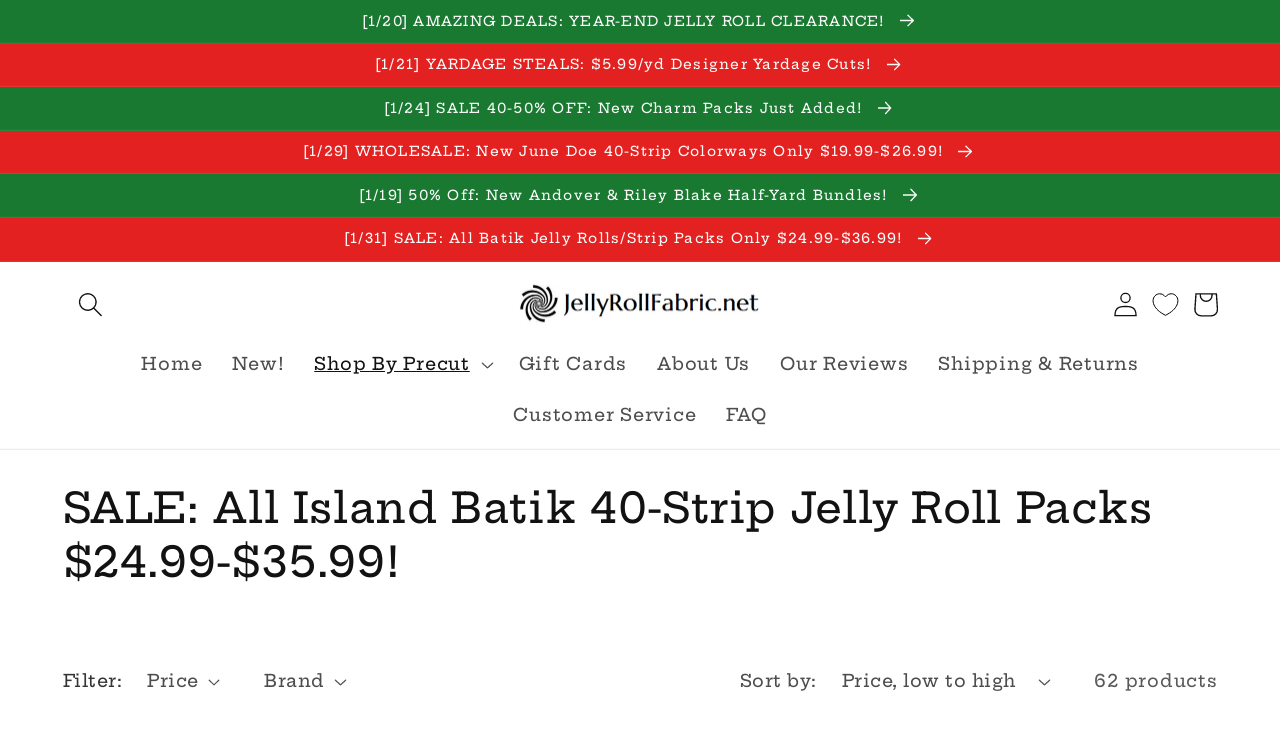

--- FILE ---
content_type: text/html; charset=utf-8
request_url: https://www.jellyrollfabric.net/collections/island-batik-strip-packs
body_size: 43618
content:
<!doctype html>
<html class="no-js" lang="en">
  <head>
    <meta charset="utf-8">
    <meta http-equiv="X-UA-Compatible" content="IE=edge">
    <meta name="viewport" content="width=device-width,initial-scale=1">
    <meta name="theme-color" content="">
    <link rel="canonical" href="https://www.jellyrollfabric.net/collections/island-batik-strip-packs">
    <link rel="preconnect" href="https://cdn.shopify.com" crossorigin><link rel="icon" type="image/png" href="//www.jellyrollfabric.net/cdn/shop/files/favjrf.png?crop=center&height=32&v=1670774008&width=32"><link rel="preconnect" href="https://fonts.shopifycdn.com" crossorigin><title>
      SALE: All Island Batik 40-Strip Jelly Roll Packs $24.99-$35.99!
 &ndash; JellyRollFabric.net</title>

    

    

<meta property="og:site_name" content="JellyRollFabric.net">
<meta property="og:url" content="https://www.jellyrollfabric.net/collections/island-batik-strip-packs">
<meta property="og:title" content="SALE: All Island Batik 40-Strip Jelly Roll Packs $24.99-$35.99!">
<meta property="og:type" content="website">
<meta property="og:description" content="Widest selection of jelly rolls on the net! Robert Kaufman Roll-ups, Riley Blake Rolie Polies, Free Spirit Design Rolls, June Doe strips, Clothworks, Wilmington, Island Batik &amp; more! Quilting fabric strips, charm packs, and fabric bundles/yardage at amazing prices along with free quilt tutorials and free quilt patterns"><meta property="og:image" content="http://www.jellyrollfabric.net/cdn/shop/files/jrfnet120422.png?height=628&pad_color=fff&v=1670175605&width=1200">
  <meta property="og:image:secure_url" content="https://www.jellyrollfabric.net/cdn/shop/files/jrfnet120422.png?height=628&pad_color=fff&v=1670175605&width=1200">
  <meta property="og:image:width" content="1200">
  <meta property="og:image:height" content="628"><meta name="twitter:card" content="summary_large_image">
<meta name="twitter:title" content="SALE: All Island Batik 40-Strip Jelly Roll Packs $24.99-$35.99!">
<meta name="twitter:description" content="Widest selection of jelly rolls on the net! Robert Kaufman Roll-ups, Riley Blake Rolie Polies, Free Spirit Design Rolls, June Doe strips, Clothworks, Wilmington, Island Batik &amp; more! Quilting fabric strips, charm packs, and fabric bundles/yardage at amazing prices along with free quilt tutorials and free quilt patterns">


    <script src="//www.jellyrollfabric.net/cdn/shop/t/3/assets/global.js?v=149496944046504657681669487016" defer="defer"></script>
    <script>window.performance && window.performance.mark && window.performance.mark('shopify.content_for_header.start');</script><meta name="google-site-verification" content="EeFa6pRk2qVZgEfr-6S4jglH6EdJ7qef-Hn_OpTV8tM">
<meta id="shopify-digital-wallet" name="shopify-digital-wallet" content="/61671899380/digital_wallets/dialog">
<meta name="shopify-checkout-api-token" content="02a95ba5f6922784965b868d32262837">
<meta id="in-context-paypal-metadata" data-shop-id="61671899380" data-venmo-supported="false" data-environment="production" data-locale="en_US" data-paypal-v4="true" data-currency="USD">
<link rel="alternate" type="application/atom+xml" title="Feed" href="/collections/island-batik-strip-packs.atom" />
<link rel="next" href="/collections/island-batik-strip-packs?page=2">
<link rel="alternate" type="application/json+oembed" href="https://www.jellyrollfabric.net/collections/island-batik-strip-packs.oembed">
<script async="async" src="/checkouts/internal/preloads.js?locale=en-US"></script>
<link rel="preconnect" href="https://shop.app" crossorigin="anonymous">
<script async="async" src="https://shop.app/checkouts/internal/preloads.js?locale=en-US&shop_id=61671899380" crossorigin="anonymous"></script>
<script id="apple-pay-shop-capabilities" type="application/json">{"shopId":61671899380,"countryCode":"US","currencyCode":"USD","merchantCapabilities":["supports3DS"],"merchantId":"gid:\/\/shopify\/Shop\/61671899380","merchantName":"JellyRollFabric.net","requiredBillingContactFields":["postalAddress","email"],"requiredShippingContactFields":["postalAddress","email"],"shippingType":"shipping","supportedNetworks":["visa","masterCard","amex","discover","elo","jcb"],"total":{"type":"pending","label":"JellyRollFabric.net","amount":"1.00"},"shopifyPaymentsEnabled":true,"supportsSubscriptions":true}</script>
<script id="shopify-features" type="application/json">{"accessToken":"02a95ba5f6922784965b868d32262837","betas":["rich-media-storefront-analytics"],"domain":"www.jellyrollfabric.net","predictiveSearch":true,"shopId":61671899380,"locale":"en"}</script>
<script>var Shopify = Shopify || {};
Shopify.shop = "jellyrollfabrics-528.myshopify.com";
Shopify.locale = "en";
Shopify.currency = {"active":"USD","rate":"1.0"};
Shopify.country = "US";
Shopify.theme = {"name":"Dawn","id":136358134004,"schema_name":"Dawn","schema_version":"7.0.1","theme_store_id":887,"role":"main"};
Shopify.theme.handle = "null";
Shopify.theme.style = {"id":null,"handle":null};
Shopify.cdnHost = "www.jellyrollfabric.net/cdn";
Shopify.routes = Shopify.routes || {};
Shopify.routes.root = "/";</script>
<script type="module">!function(o){(o.Shopify=o.Shopify||{}).modules=!0}(window);</script>
<script>!function(o){function n(){var o=[];function n(){o.push(Array.prototype.slice.apply(arguments))}return n.q=o,n}var t=o.Shopify=o.Shopify||{};t.loadFeatures=n(),t.autoloadFeatures=n()}(window);</script>
<script>
  window.ShopifyPay = window.ShopifyPay || {};
  window.ShopifyPay.apiHost = "shop.app\/pay";
  window.ShopifyPay.redirectState = null;
</script>
<script id="shop-js-analytics" type="application/json">{"pageType":"collection"}</script>
<script defer="defer" async type="module" src="//www.jellyrollfabric.net/cdn/shopifycloud/shop-js/modules/v2/client.init-shop-cart-sync_BN7fPSNr.en.esm.js"></script>
<script defer="defer" async type="module" src="//www.jellyrollfabric.net/cdn/shopifycloud/shop-js/modules/v2/chunk.common_Cbph3Kss.esm.js"></script>
<script defer="defer" async type="module" src="//www.jellyrollfabric.net/cdn/shopifycloud/shop-js/modules/v2/chunk.modal_DKumMAJ1.esm.js"></script>
<script type="module">
  await import("//www.jellyrollfabric.net/cdn/shopifycloud/shop-js/modules/v2/client.init-shop-cart-sync_BN7fPSNr.en.esm.js");
await import("//www.jellyrollfabric.net/cdn/shopifycloud/shop-js/modules/v2/chunk.common_Cbph3Kss.esm.js");
await import("//www.jellyrollfabric.net/cdn/shopifycloud/shop-js/modules/v2/chunk.modal_DKumMAJ1.esm.js");

  window.Shopify.SignInWithShop?.initShopCartSync?.({"fedCMEnabled":true,"windoidEnabled":true});

</script>
<script>
  window.Shopify = window.Shopify || {};
  if (!window.Shopify.featureAssets) window.Shopify.featureAssets = {};
  window.Shopify.featureAssets['shop-js'] = {"shop-cart-sync":["modules/v2/client.shop-cart-sync_CJVUk8Jm.en.esm.js","modules/v2/chunk.common_Cbph3Kss.esm.js","modules/v2/chunk.modal_DKumMAJ1.esm.js"],"init-fed-cm":["modules/v2/client.init-fed-cm_7Fvt41F4.en.esm.js","modules/v2/chunk.common_Cbph3Kss.esm.js","modules/v2/chunk.modal_DKumMAJ1.esm.js"],"init-shop-email-lookup-coordinator":["modules/v2/client.init-shop-email-lookup-coordinator_Cc088_bR.en.esm.js","modules/v2/chunk.common_Cbph3Kss.esm.js","modules/v2/chunk.modal_DKumMAJ1.esm.js"],"init-windoid":["modules/v2/client.init-windoid_hPopwJRj.en.esm.js","modules/v2/chunk.common_Cbph3Kss.esm.js","modules/v2/chunk.modal_DKumMAJ1.esm.js"],"shop-button":["modules/v2/client.shop-button_B0jaPSNF.en.esm.js","modules/v2/chunk.common_Cbph3Kss.esm.js","modules/v2/chunk.modal_DKumMAJ1.esm.js"],"shop-cash-offers":["modules/v2/client.shop-cash-offers_DPIskqss.en.esm.js","modules/v2/chunk.common_Cbph3Kss.esm.js","modules/v2/chunk.modal_DKumMAJ1.esm.js"],"shop-toast-manager":["modules/v2/client.shop-toast-manager_CK7RT69O.en.esm.js","modules/v2/chunk.common_Cbph3Kss.esm.js","modules/v2/chunk.modal_DKumMAJ1.esm.js"],"init-shop-cart-sync":["modules/v2/client.init-shop-cart-sync_BN7fPSNr.en.esm.js","modules/v2/chunk.common_Cbph3Kss.esm.js","modules/v2/chunk.modal_DKumMAJ1.esm.js"],"init-customer-accounts-sign-up":["modules/v2/client.init-customer-accounts-sign-up_CfPf4CXf.en.esm.js","modules/v2/client.shop-login-button_DeIztwXF.en.esm.js","modules/v2/chunk.common_Cbph3Kss.esm.js","modules/v2/chunk.modal_DKumMAJ1.esm.js"],"pay-button":["modules/v2/client.pay-button_CgIwFSYN.en.esm.js","modules/v2/chunk.common_Cbph3Kss.esm.js","modules/v2/chunk.modal_DKumMAJ1.esm.js"],"init-customer-accounts":["modules/v2/client.init-customer-accounts_DQ3x16JI.en.esm.js","modules/v2/client.shop-login-button_DeIztwXF.en.esm.js","modules/v2/chunk.common_Cbph3Kss.esm.js","modules/v2/chunk.modal_DKumMAJ1.esm.js"],"avatar":["modules/v2/client.avatar_BTnouDA3.en.esm.js"],"init-shop-for-new-customer-accounts":["modules/v2/client.init-shop-for-new-customer-accounts_CsZy_esa.en.esm.js","modules/v2/client.shop-login-button_DeIztwXF.en.esm.js","modules/v2/chunk.common_Cbph3Kss.esm.js","modules/v2/chunk.modal_DKumMAJ1.esm.js"],"shop-follow-button":["modules/v2/client.shop-follow-button_BRMJjgGd.en.esm.js","modules/v2/chunk.common_Cbph3Kss.esm.js","modules/v2/chunk.modal_DKumMAJ1.esm.js"],"checkout-modal":["modules/v2/client.checkout-modal_B9Drz_yf.en.esm.js","modules/v2/chunk.common_Cbph3Kss.esm.js","modules/v2/chunk.modal_DKumMAJ1.esm.js"],"shop-login-button":["modules/v2/client.shop-login-button_DeIztwXF.en.esm.js","modules/v2/chunk.common_Cbph3Kss.esm.js","modules/v2/chunk.modal_DKumMAJ1.esm.js"],"lead-capture":["modules/v2/client.lead-capture_DXYzFM3R.en.esm.js","modules/v2/chunk.common_Cbph3Kss.esm.js","modules/v2/chunk.modal_DKumMAJ1.esm.js"],"shop-login":["modules/v2/client.shop-login_CA5pJqmO.en.esm.js","modules/v2/chunk.common_Cbph3Kss.esm.js","modules/v2/chunk.modal_DKumMAJ1.esm.js"],"payment-terms":["modules/v2/client.payment-terms_BxzfvcZJ.en.esm.js","modules/v2/chunk.common_Cbph3Kss.esm.js","modules/v2/chunk.modal_DKumMAJ1.esm.js"]};
</script>
<script>(function() {
  var isLoaded = false;
  function asyncLoad() {
    if (isLoaded) return;
    isLoaded = true;
    var urls = ["https:\/\/cdn.recovermycart.com\/scripts\/keepcart\/CartJS.min.js?shop=jellyrollfabrics-528.myshopify.com\u0026shop=jellyrollfabrics-528.myshopify.com","https:\/\/str.rise-ai.com\/?shop=jellyrollfabrics-528.myshopify.com","https:\/\/strn.rise-ai.com\/?shop=jellyrollfabrics-528.myshopify.com"];
    for (var i = 0; i < urls.length; i++) {
      var s = document.createElement('script');
      s.type = 'text/javascript';
      s.async = true;
      s.src = urls[i];
      var x = document.getElementsByTagName('script')[0];
      x.parentNode.insertBefore(s, x);
    }
  };
  if(window.attachEvent) {
    window.attachEvent('onload', asyncLoad);
  } else {
    window.addEventListener('load', asyncLoad, false);
  }
})();</script>
<script id="__st">var __st={"a":61671899380,"offset":-21600,"reqid":"0edb0d80-9bc8-4e4b-9caf-b4257a67b49e-1769900166","pageurl":"www.jellyrollfabric.net\/collections\/island-batik-strip-packs","u":"7d02921f800b","p":"collection","rtyp":"collection","rid":408095162612};</script>
<script>window.ShopifyPaypalV4VisibilityTracking = true;</script>
<script id="form-persister">!function(){'use strict';const t='contact',e='new_comment',n=[[t,t],['blogs',e],['comments',e],[t,'customer']],o='password',r='form_key',c=['recaptcha-v3-token','g-recaptcha-response','h-captcha-response',o],s=()=>{try{return window.sessionStorage}catch{return}},i='__shopify_v',u=t=>t.elements[r],a=function(){const t=[...n].map((([t,e])=>`form[action*='/${t}']:not([data-nocaptcha='true']) input[name='form_type'][value='${e}']`)).join(',');var e;return e=t,()=>e?[...document.querySelectorAll(e)].map((t=>t.form)):[]}();function m(t){const e=u(t);a().includes(t)&&(!e||!e.value)&&function(t){try{if(!s())return;!function(t){const e=s();if(!e)return;const n=u(t);if(!n)return;const o=n.value;o&&e.removeItem(o)}(t);const e=Array.from(Array(32),(()=>Math.random().toString(36)[2])).join('');!function(t,e){u(t)||t.append(Object.assign(document.createElement('input'),{type:'hidden',name:r})),t.elements[r].value=e}(t,e),function(t,e){const n=s();if(!n)return;const r=[...t.querySelectorAll(`input[type='${o}']`)].map((({name:t})=>t)),u=[...c,...r],a={};for(const[o,c]of new FormData(t).entries())u.includes(o)||(a[o]=c);n.setItem(e,JSON.stringify({[i]:1,action:t.action,data:a}))}(t,e)}catch(e){console.error('failed to persist form',e)}}(t)}const f=t=>{if('true'===t.dataset.persistBound)return;const e=function(t,e){const n=function(t){return'function'==typeof t.submit?t.submit:HTMLFormElement.prototype.submit}(t).bind(t);return function(){let t;return()=>{t||(t=!0,(()=>{try{e(),n()}catch(t){(t=>{console.error('form submit failed',t)})(t)}})(),setTimeout((()=>t=!1),250))}}()}(t,(()=>{m(t)}));!function(t,e){if('function'==typeof t.submit&&'function'==typeof e)try{t.submit=e}catch{}}(t,e),t.addEventListener('submit',(t=>{t.preventDefault(),e()})),t.dataset.persistBound='true'};!function(){function t(t){const e=(t=>{const e=t.target;return e instanceof HTMLFormElement?e:e&&e.form})(t);e&&m(e)}document.addEventListener('submit',t),document.addEventListener('DOMContentLoaded',(()=>{const e=a();for(const t of e)f(t);var n;n=document.body,new window.MutationObserver((t=>{for(const e of t)if('childList'===e.type&&e.addedNodes.length)for(const t of e.addedNodes)1===t.nodeType&&'FORM'===t.tagName&&a().includes(t)&&f(t)})).observe(n,{childList:!0,subtree:!0,attributes:!1}),document.removeEventListener('submit',t)}))}()}();</script>
<script integrity="sha256-4kQ18oKyAcykRKYeNunJcIwy7WH5gtpwJnB7kiuLZ1E=" data-source-attribution="shopify.loadfeatures" defer="defer" src="//www.jellyrollfabric.net/cdn/shopifycloud/storefront/assets/storefront/load_feature-a0a9edcb.js" crossorigin="anonymous"></script>
<script crossorigin="anonymous" defer="defer" src="//www.jellyrollfabric.net/cdn/shopifycloud/storefront/assets/shopify_pay/storefront-65b4c6d7.js?v=20250812"></script>
<script data-source-attribution="shopify.dynamic_checkout.dynamic.init">var Shopify=Shopify||{};Shopify.PaymentButton=Shopify.PaymentButton||{isStorefrontPortableWallets:!0,init:function(){window.Shopify.PaymentButton.init=function(){};var t=document.createElement("script");t.src="https://www.jellyrollfabric.net/cdn/shopifycloud/portable-wallets/latest/portable-wallets.en.js",t.type="module",document.head.appendChild(t)}};
</script>
<script data-source-attribution="shopify.dynamic_checkout.buyer_consent">
  function portableWalletsHideBuyerConsent(e){var t=document.getElementById("shopify-buyer-consent"),n=document.getElementById("shopify-subscription-policy-button");t&&n&&(t.classList.add("hidden"),t.setAttribute("aria-hidden","true"),n.removeEventListener("click",e))}function portableWalletsShowBuyerConsent(e){var t=document.getElementById("shopify-buyer-consent"),n=document.getElementById("shopify-subscription-policy-button");t&&n&&(t.classList.remove("hidden"),t.removeAttribute("aria-hidden"),n.addEventListener("click",e))}window.Shopify?.PaymentButton&&(window.Shopify.PaymentButton.hideBuyerConsent=portableWalletsHideBuyerConsent,window.Shopify.PaymentButton.showBuyerConsent=portableWalletsShowBuyerConsent);
</script>
<script data-source-attribution="shopify.dynamic_checkout.cart.bootstrap">document.addEventListener("DOMContentLoaded",(function(){function t(){return document.querySelector("shopify-accelerated-checkout-cart, shopify-accelerated-checkout")}if(t())Shopify.PaymentButton.init();else{new MutationObserver((function(e,n){t()&&(Shopify.PaymentButton.init(),n.disconnect())})).observe(document.body,{childList:!0,subtree:!0})}}));
</script>
<link id="shopify-accelerated-checkout-styles" rel="stylesheet" media="screen" href="https://www.jellyrollfabric.net/cdn/shopifycloud/portable-wallets/latest/accelerated-checkout-backwards-compat.css" crossorigin="anonymous">
<style id="shopify-accelerated-checkout-cart">
        #shopify-buyer-consent {
  margin-top: 1em;
  display: inline-block;
  width: 100%;
}

#shopify-buyer-consent.hidden {
  display: none;
}

#shopify-subscription-policy-button {
  background: none;
  border: none;
  padding: 0;
  text-decoration: underline;
  font-size: inherit;
  cursor: pointer;
}

#shopify-subscription-policy-button::before {
  box-shadow: none;
}

      </style>
<script id="sections-script" data-sections="header,footer" defer="defer" src="//www.jellyrollfabric.net/cdn/shop/t/3/compiled_assets/scripts.js?v=6464"></script>
<script>window.performance && window.performance.mark && window.performance.mark('shopify.content_for_header.end');</script>


    <style data-shopify>
      @font-face {
  font-family: "Hepta Slab";
  font-weight: 500;
  font-style: normal;
  font-display: swap;
  src: url("//www.jellyrollfabric.net/cdn/fonts/hepta_slab/heptaslab_n5.99a308bdcf4d6b10b4acac3a22905e19560c3fbe.woff2") format("woff2"),
       url("//www.jellyrollfabric.net/cdn/fonts/hepta_slab/heptaslab_n5.9977b6547addc02ad4c952bbff00ce3c0e096f28.woff") format("woff");
}

      @font-face {
  font-family: "Hepta Slab";
  font-weight: 700;
  font-style: normal;
  font-display: swap;
  src: url("//www.jellyrollfabric.net/cdn/fonts/hepta_slab/heptaslab_n7.d804890d59ec02ed54e55c686087cfcb6232950e.woff2") format("woff2"),
       url("//www.jellyrollfabric.net/cdn/fonts/hepta_slab/heptaslab_n7.da6c2b71977b2fbb7738eaff82322b4f24360275.woff") format("woff");
}

      
      
      @font-face {
  font-family: "Hepta Slab";
  font-weight: 500;
  font-style: normal;
  font-display: swap;
  src: url("//www.jellyrollfabric.net/cdn/fonts/hepta_slab/heptaslab_n5.99a308bdcf4d6b10b4acac3a22905e19560c3fbe.woff2") format("woff2"),
       url("//www.jellyrollfabric.net/cdn/fonts/hepta_slab/heptaslab_n5.9977b6547addc02ad4c952bbff00ce3c0e096f28.woff") format("woff");
}


      :root {
        --font-body-family: "Hepta Slab", serif;
        --font-body-style: normal;
        --font-body-weight: 500;
        --font-body-weight-bold: 800;

        --font-heading-family: "Hepta Slab", serif;
        --font-heading-style: normal;
        --font-heading-weight: 500;

        --font-body-scale: 1.25;
        --font-heading-scale: 0.84;

        --color-base-text: 18, 18, 18;
        --color-shadow: 18, 18, 18;
        --color-base-background-1: 255, 255, 255;
        --color-base-background-2: 215, 218, 214;
        --color-base-solid-button-labels: 250, 250, 250;
        --color-base-outline-button-labels: 18, 18, 18;
        --color-base-accent-1: 26, 121, 49;
        --color-base-accent-2: 226, 33, 32;
        --payment-terms-background-color: #ffffff;

        --gradient-base-background-1: #ffffff;
        --gradient-base-background-2: #d7dad6;
        --gradient-base-accent-1: #1a7931;
        --gradient-base-accent-2: #e22120;

        --media-padding: px;
        --media-border-opacity: 0.05;
        --media-border-width: 1px;
        --media-radius: 0px;
        --media-shadow-opacity: 0.0;
        --media-shadow-horizontal-offset: 0px;
        --media-shadow-vertical-offset: 0px;
        --media-shadow-blur-radius: 5px;
        --media-shadow-visible: 0;

        --page-width: 120rem;
        --page-width-margin: 0rem;

        --product-card-image-padding: 0.0rem;
        --product-card-corner-radius: 0.0rem;
        --product-card-text-alignment: left;
        --product-card-border-width: 0.0rem;
        --product-card-border-opacity: 0.1;
        --product-card-shadow-opacity: 0.0;
        --product-card-shadow-visible: 0;
        --product-card-shadow-horizontal-offset: 0.0rem;
        --product-card-shadow-vertical-offset: 0.4rem;
        --product-card-shadow-blur-radius: 0.5rem;

        --collection-card-image-padding: 0.0rem;
        --collection-card-corner-radius: 0.0rem;
        --collection-card-text-alignment: left;
        --collection-card-border-width: 0.0rem;
        --collection-card-border-opacity: 0.1;
        --collection-card-shadow-opacity: 0.0;
        --collection-card-shadow-visible: 0;
        --collection-card-shadow-horizontal-offset: 0.0rem;
        --collection-card-shadow-vertical-offset: 0.4rem;
        --collection-card-shadow-blur-radius: 0.5rem;

        --blog-card-image-padding: 0.0rem;
        --blog-card-corner-radius: 0.0rem;
        --blog-card-text-alignment: left;
        --blog-card-border-width: 0.0rem;
        --blog-card-border-opacity: 0.1;
        --blog-card-shadow-opacity: 0.0;
        --blog-card-shadow-visible: 0;
        --blog-card-shadow-horizontal-offset: 0.0rem;
        --blog-card-shadow-vertical-offset: 0.4rem;
        --blog-card-shadow-blur-radius: 0.5rem;

        --badge-corner-radius: 4.0rem;

        --popup-border-width: 1px;
        --popup-border-opacity: 0.1;
        --popup-corner-radius: 0px;
        --popup-shadow-opacity: 0.0;
        --popup-shadow-horizontal-offset: 0px;
        --popup-shadow-vertical-offset: 4px;
        --popup-shadow-blur-radius: 5px;

        --drawer-border-width: 1px;
        --drawer-border-opacity: 0.1;
        --drawer-shadow-opacity: 0.0;
        --drawer-shadow-horizontal-offset: 0px;
        --drawer-shadow-vertical-offset: 4px;
        --drawer-shadow-blur-radius: 5px;

        --spacing-sections-desktop: 0px;
        --spacing-sections-mobile: 0px;

        --grid-desktop-vertical-spacing: 8px;
        --grid-desktop-horizontal-spacing: 12px;
        --grid-mobile-vertical-spacing: 4px;
        --grid-mobile-horizontal-spacing: 6px;

        --text-boxes-border-opacity: 0.1;
        --text-boxes-border-width: 0px;
        --text-boxes-radius: 0px;
        --text-boxes-shadow-opacity: 0.0;
        --text-boxes-shadow-visible: 0;
        --text-boxes-shadow-horizontal-offset: 0px;
        --text-boxes-shadow-vertical-offset: 4px;
        --text-boxes-shadow-blur-radius: 5px;

        --buttons-radius: 0px;
        --buttons-radius-outset: 0px;
        --buttons-border-width: 1px;
        --buttons-border-opacity: 1.0;
        --buttons-shadow-opacity: 0.25;
        --buttons-shadow-visible: 1;
        --buttons-shadow-horizontal-offset: 0px;
        --buttons-shadow-vertical-offset: 4px;
        --buttons-shadow-blur-radius: 5px;
        --buttons-border-offset: 0.3px;

        --inputs-radius: 0px;
        --inputs-border-width: 1px;
        --inputs-border-opacity: 0.55;
        --inputs-shadow-opacity: 0.0;
        --inputs-shadow-horizontal-offset: 0px;
        --inputs-margin-offset: 0px;
        --inputs-shadow-vertical-offset: 4px;
        --inputs-shadow-blur-radius: 5px;
        --inputs-radius-outset: 0px;

        --variant-pills-radius: 40px;
        --variant-pills-border-width: 1px;
        --variant-pills-border-opacity: 0.55;
        --variant-pills-shadow-opacity: 0.0;
        --variant-pills-shadow-horizontal-offset: 0px;
        --variant-pills-shadow-vertical-offset: 4px;
        --variant-pills-shadow-blur-radius: 5px;
      }

      *,
      *::before,
      *::after {
        box-sizing: inherit;
      }

      html {
        box-sizing: border-box;
        font-size: calc(var(--font-body-scale) * 62.5%);
        height: 100%;
      }

      body {
        display: grid;
        grid-template-rows: auto auto 1fr auto;
        grid-template-columns: 100%;
        min-height: 100%;
        margin: 0;
        font-size: 1.5rem;
        letter-spacing: 0.06rem;
        line-height: calc(1 + 0.8 / var(--font-body-scale));
        font-family: var(--font-body-family);
        font-style: var(--font-body-style);
        font-weight: var(--font-body-weight);
      }

      @media screen and (min-width: 750px) {
        body {
          font-size: 1.6rem;
        }
      }
    </style>

    <link href="//www.jellyrollfabric.net/cdn/shop/t/3/assets/base.css?v=88290808517547527771669487017" rel="stylesheet" type="text/css" media="all" />
<link rel="preload" as="font" href="//www.jellyrollfabric.net/cdn/fonts/hepta_slab/heptaslab_n5.99a308bdcf4d6b10b4acac3a22905e19560c3fbe.woff2" type="font/woff2" crossorigin><link rel="preload" as="font" href="//www.jellyrollfabric.net/cdn/fonts/hepta_slab/heptaslab_n5.99a308bdcf4d6b10b4acac3a22905e19560c3fbe.woff2" type="font/woff2" crossorigin><link rel="stylesheet" href="//www.jellyrollfabric.net/cdn/shop/t/3/assets/component-predictive-search.css?v=83512081251802922551669487015" media="print" onload="this.media='all'"><script>document.documentElement.className = document.documentElement.className.replace('no-js', 'js');
    if (Shopify.designMode) {
      document.documentElement.classList.add('shopify-design-mode');
    }
    </script>
  <link href="https://monorail-edge.shopifysvc.com" rel="dns-prefetch">
<script>(function(){if ("sendBeacon" in navigator && "performance" in window) {try {var session_token_from_headers = performance.getEntriesByType('navigation')[0].serverTiming.find(x => x.name == '_s').description;} catch {var session_token_from_headers = undefined;}var session_cookie_matches = document.cookie.match(/_shopify_s=([^;]*)/);var session_token_from_cookie = session_cookie_matches && session_cookie_matches.length === 2 ? session_cookie_matches[1] : "";var session_token = session_token_from_headers || session_token_from_cookie || "";function handle_abandonment_event(e) {var entries = performance.getEntries().filter(function(entry) {return /monorail-edge.shopifysvc.com/.test(entry.name);});if (!window.abandonment_tracked && entries.length === 0) {window.abandonment_tracked = true;var currentMs = Date.now();var navigation_start = performance.timing.navigationStart;var payload = {shop_id: 61671899380,url: window.location.href,navigation_start,duration: currentMs - navigation_start,session_token,page_type: "collection"};window.navigator.sendBeacon("https://monorail-edge.shopifysvc.com/v1/produce", JSON.stringify({schema_id: "online_store_buyer_site_abandonment/1.1",payload: payload,metadata: {event_created_at_ms: currentMs,event_sent_at_ms: currentMs}}));}}window.addEventListener('pagehide', handle_abandonment_event);}}());</script>
<script id="web-pixels-manager-setup">(function e(e,d,r,n,o){if(void 0===o&&(o={}),!Boolean(null===(a=null===(i=window.Shopify)||void 0===i?void 0:i.analytics)||void 0===a?void 0:a.replayQueue)){var i,a;window.Shopify=window.Shopify||{};var t=window.Shopify;t.analytics=t.analytics||{};var s=t.analytics;s.replayQueue=[],s.publish=function(e,d,r){return s.replayQueue.push([e,d,r]),!0};try{self.performance.mark("wpm:start")}catch(e){}var l=function(){var e={modern:/Edge?\/(1{2}[4-9]|1[2-9]\d|[2-9]\d{2}|\d{4,})\.\d+(\.\d+|)|Firefox\/(1{2}[4-9]|1[2-9]\d|[2-9]\d{2}|\d{4,})\.\d+(\.\d+|)|Chrom(ium|e)\/(9{2}|\d{3,})\.\d+(\.\d+|)|(Maci|X1{2}).+ Version\/(15\.\d+|(1[6-9]|[2-9]\d|\d{3,})\.\d+)([,.]\d+|)( \(\w+\)|)( Mobile\/\w+|) Safari\/|Chrome.+OPR\/(9{2}|\d{3,})\.\d+\.\d+|(CPU[ +]OS|iPhone[ +]OS|CPU[ +]iPhone|CPU IPhone OS|CPU iPad OS)[ +]+(15[._]\d+|(1[6-9]|[2-9]\d|\d{3,})[._]\d+)([._]\d+|)|Android:?[ /-](13[3-9]|1[4-9]\d|[2-9]\d{2}|\d{4,})(\.\d+|)(\.\d+|)|Android.+Firefox\/(13[5-9]|1[4-9]\d|[2-9]\d{2}|\d{4,})\.\d+(\.\d+|)|Android.+Chrom(ium|e)\/(13[3-9]|1[4-9]\d|[2-9]\d{2}|\d{4,})\.\d+(\.\d+|)|SamsungBrowser\/([2-9]\d|\d{3,})\.\d+/,legacy:/Edge?\/(1[6-9]|[2-9]\d|\d{3,})\.\d+(\.\d+|)|Firefox\/(5[4-9]|[6-9]\d|\d{3,})\.\d+(\.\d+|)|Chrom(ium|e)\/(5[1-9]|[6-9]\d|\d{3,})\.\d+(\.\d+|)([\d.]+$|.*Safari\/(?![\d.]+ Edge\/[\d.]+$))|(Maci|X1{2}).+ Version\/(10\.\d+|(1[1-9]|[2-9]\d|\d{3,})\.\d+)([,.]\d+|)( \(\w+\)|)( Mobile\/\w+|) Safari\/|Chrome.+OPR\/(3[89]|[4-9]\d|\d{3,})\.\d+\.\d+|(CPU[ +]OS|iPhone[ +]OS|CPU[ +]iPhone|CPU IPhone OS|CPU iPad OS)[ +]+(10[._]\d+|(1[1-9]|[2-9]\d|\d{3,})[._]\d+)([._]\d+|)|Android:?[ /-](13[3-9]|1[4-9]\d|[2-9]\d{2}|\d{4,})(\.\d+|)(\.\d+|)|Mobile Safari.+OPR\/([89]\d|\d{3,})\.\d+\.\d+|Android.+Firefox\/(13[5-9]|1[4-9]\d|[2-9]\d{2}|\d{4,})\.\d+(\.\d+|)|Android.+Chrom(ium|e)\/(13[3-9]|1[4-9]\d|[2-9]\d{2}|\d{4,})\.\d+(\.\d+|)|Android.+(UC? ?Browser|UCWEB|U3)[ /]?(15\.([5-9]|\d{2,})|(1[6-9]|[2-9]\d|\d{3,})\.\d+)\.\d+|SamsungBrowser\/(5\.\d+|([6-9]|\d{2,})\.\d+)|Android.+MQ{2}Browser\/(14(\.(9|\d{2,})|)|(1[5-9]|[2-9]\d|\d{3,})(\.\d+|))(\.\d+|)|K[Aa][Ii]OS\/(3\.\d+|([4-9]|\d{2,})\.\d+)(\.\d+|)/},d=e.modern,r=e.legacy,n=navigator.userAgent;return n.match(d)?"modern":n.match(r)?"legacy":"unknown"}(),u="modern"===l?"modern":"legacy",c=(null!=n?n:{modern:"",legacy:""})[u],f=function(e){return[e.baseUrl,"/wpm","/b",e.hashVersion,"modern"===e.buildTarget?"m":"l",".js"].join("")}({baseUrl:d,hashVersion:r,buildTarget:u}),m=function(e){var d=e.version,r=e.bundleTarget,n=e.surface,o=e.pageUrl,i=e.monorailEndpoint;return{emit:function(e){var a=e.status,t=e.errorMsg,s=(new Date).getTime(),l=JSON.stringify({metadata:{event_sent_at_ms:s},events:[{schema_id:"web_pixels_manager_load/3.1",payload:{version:d,bundle_target:r,page_url:o,status:a,surface:n,error_msg:t},metadata:{event_created_at_ms:s}}]});if(!i)return console&&console.warn&&console.warn("[Web Pixels Manager] No Monorail endpoint provided, skipping logging."),!1;try{return self.navigator.sendBeacon.bind(self.navigator)(i,l)}catch(e){}var u=new XMLHttpRequest;try{return u.open("POST",i,!0),u.setRequestHeader("Content-Type","text/plain"),u.send(l),!0}catch(e){return console&&console.warn&&console.warn("[Web Pixels Manager] Got an unhandled error while logging to Monorail."),!1}}}}({version:r,bundleTarget:l,surface:e.surface,pageUrl:self.location.href,monorailEndpoint:e.monorailEndpoint});try{o.browserTarget=l,function(e){var d=e.src,r=e.async,n=void 0===r||r,o=e.onload,i=e.onerror,a=e.sri,t=e.scriptDataAttributes,s=void 0===t?{}:t,l=document.createElement("script"),u=document.querySelector("head"),c=document.querySelector("body");if(l.async=n,l.src=d,a&&(l.integrity=a,l.crossOrigin="anonymous"),s)for(var f in s)if(Object.prototype.hasOwnProperty.call(s,f))try{l.dataset[f]=s[f]}catch(e){}if(o&&l.addEventListener("load",o),i&&l.addEventListener("error",i),u)u.appendChild(l);else{if(!c)throw new Error("Did not find a head or body element to append the script");c.appendChild(l)}}({src:f,async:!0,onload:function(){if(!function(){var e,d;return Boolean(null===(d=null===(e=window.Shopify)||void 0===e?void 0:e.analytics)||void 0===d?void 0:d.initialized)}()){var d=window.webPixelsManager.init(e)||void 0;if(d){var r=window.Shopify.analytics;r.replayQueue.forEach((function(e){var r=e[0],n=e[1],o=e[2];d.publishCustomEvent(r,n,o)})),r.replayQueue=[],r.publish=d.publishCustomEvent,r.visitor=d.visitor,r.initialized=!0}}},onerror:function(){return m.emit({status:"failed",errorMsg:"".concat(f," has failed to load")})},sri:function(e){var d=/^sha384-[A-Za-z0-9+/=]+$/;return"string"==typeof e&&d.test(e)}(c)?c:"",scriptDataAttributes:o}),m.emit({status:"loading"})}catch(e){m.emit({status:"failed",errorMsg:(null==e?void 0:e.message)||"Unknown error"})}}})({shopId: 61671899380,storefrontBaseUrl: "https://www.jellyrollfabric.net",extensionsBaseUrl: "https://extensions.shopifycdn.com/cdn/shopifycloud/web-pixels-manager",monorailEndpoint: "https://monorail-edge.shopifysvc.com/unstable/produce_batch",surface: "storefront-renderer",enabledBetaFlags: ["2dca8a86"],webPixelsConfigList: [{"id":"532185332","configuration":"{\"config\":\"{\\\"pixel_id\\\":\\\"GT-TWMP3QB\\\",\\\"google_tag_ids\\\":[\\\"GT-TWMP3QB\\\"],\\\"target_country\\\":\\\"US\\\",\\\"gtag_events\\\":[{\\\"type\\\":\\\"view_item\\\",\\\"action_label\\\":\\\"MC-LHHEWPWCEW\\\"},{\\\"type\\\":\\\"purchase\\\",\\\"action_label\\\":\\\"MC-LHHEWPWCEW\\\"},{\\\"type\\\":\\\"page_view\\\",\\\"action_label\\\":\\\"MC-LHHEWPWCEW\\\"}],\\\"enable_monitoring_mode\\\":false}\"}","eventPayloadVersion":"v1","runtimeContext":"OPEN","scriptVersion":"b2a88bafab3e21179ed38636efcd8a93","type":"APP","apiClientId":1780363,"privacyPurposes":[],"dataSharingAdjustments":{"protectedCustomerApprovalScopes":["read_customer_address","read_customer_email","read_customer_name","read_customer_personal_data","read_customer_phone"]}},{"id":"205914356","configuration":"{\"pixel_id\":\"229431764079014\",\"pixel_type\":\"facebook_pixel\",\"metaapp_system_user_token\":\"-\"}","eventPayloadVersion":"v1","runtimeContext":"OPEN","scriptVersion":"ca16bc87fe92b6042fbaa3acc2fbdaa6","type":"APP","apiClientId":2329312,"privacyPurposes":["ANALYTICS","MARKETING","SALE_OF_DATA"],"dataSharingAdjustments":{"protectedCustomerApprovalScopes":["read_customer_address","read_customer_email","read_customer_name","read_customer_personal_data","read_customer_phone"]}},{"id":"61374708","configuration":"{\"tagID\":\"2613094052800\"}","eventPayloadVersion":"v1","runtimeContext":"STRICT","scriptVersion":"18031546ee651571ed29edbe71a3550b","type":"APP","apiClientId":3009811,"privacyPurposes":["ANALYTICS","MARKETING","SALE_OF_DATA"],"dataSharingAdjustments":{"protectedCustomerApprovalScopes":["read_customer_address","read_customer_email","read_customer_name","read_customer_personal_data","read_customer_phone"]}},{"id":"shopify-app-pixel","configuration":"{}","eventPayloadVersion":"v1","runtimeContext":"STRICT","scriptVersion":"0450","apiClientId":"shopify-pixel","type":"APP","privacyPurposes":["ANALYTICS","MARKETING"]},{"id":"shopify-custom-pixel","eventPayloadVersion":"v1","runtimeContext":"LAX","scriptVersion":"0450","apiClientId":"shopify-pixel","type":"CUSTOM","privacyPurposes":["ANALYTICS","MARKETING"]}],isMerchantRequest: false,initData: {"shop":{"name":"JellyRollFabric.net","paymentSettings":{"currencyCode":"USD"},"myshopifyDomain":"jellyrollfabrics-528.myshopify.com","countryCode":"US","storefrontUrl":"https:\/\/www.jellyrollfabric.net"},"customer":null,"cart":null,"checkout":null,"productVariants":[],"purchasingCompany":null},},"https://www.jellyrollfabric.net/cdn","1d2a099fw23dfb22ep557258f5m7a2edbae",{"modern":"","legacy":""},{"shopId":"61671899380","storefrontBaseUrl":"https:\/\/www.jellyrollfabric.net","extensionBaseUrl":"https:\/\/extensions.shopifycdn.com\/cdn\/shopifycloud\/web-pixels-manager","surface":"storefront-renderer","enabledBetaFlags":"[\"2dca8a86\"]","isMerchantRequest":"false","hashVersion":"1d2a099fw23dfb22ep557258f5m7a2edbae","publish":"custom","events":"[[\"page_viewed\",{}],[\"collection_viewed\",{\"collection\":{\"id\":\"408095162612\",\"title\":\"SALE: All Island Batik 40-Strip Jelly Roll Packs $24.99-$35.99!\",\"productVariants\":[{\"price\":{\"amount\":24.99,\"currencyCode\":\"USD\"},\"product\":{\"title\":\"Island Batik - Geometrica - 20 Fabrics, 40 Total Strips\",\"vendor\":\"Island Batik\",\"id\":\"8516501995764\",\"untranslatedTitle\":\"Island Batik - Geometrica - 20 Fabrics, 40 Total Strips\",\"url\":\"\/products\/island-batik-geometrica-20-fabrics-40-total-strips\",\"type\":\"\"},\"id\":\"45046120284404\",\"image\":{\"src\":\"\/\/www.jellyrollfabric.net\/cdn\/shop\/files\/geometrica.png?v=1734728750\"},\"sku\":null,\"title\":\"Default Title\",\"untranslatedTitle\":\"Default Title\"},{\"price\":{\"amount\":25.99,\"currencyCode\":\"USD\"},\"product\":{\"title\":\"Island Batik - Tropical Bliss - 20 Fabrics, 40 Total Strips\",\"vendor\":\"Island Batik\",\"id\":\"8823241998580\",\"untranslatedTitle\":\"Island Batik - Tropical Bliss - 20 Fabrics, 40 Total Strips\",\"url\":\"\/products\/island-batik-tropical-bliss-20-fabrics-40-total-strips\",\"type\":\"\"},\"id\":\"45742846214388\",\"image\":{\"src\":\"\/\/www.jellyrollfabric.net\/cdn\/shop\/files\/trop1.png?v=1734729022\"},\"sku\":null,\"title\":\"Default Title\",\"untranslatedTitle\":\"Default Title\"},{\"price\":{\"amount\":26.99,\"currencyCode\":\"USD\"},\"product\":{\"title\":\"Island Batik - Flour Sack - 20 Fabrics, 40 Total Strips\",\"vendor\":\"Island Batik\",\"id\":\"8259515220212\",\"untranslatedTitle\":\"Island Batik - Flour Sack - 20 Fabrics, 40 Total Strips\",\"url\":\"\/products\/island-batik-flour-sack-20-fabrics-40-total-strips\",\"type\":\"\"},\"id\":\"44277258027252\",\"image\":{\"src\":\"\/\/www.jellyrollfabric.net\/cdn\/shop\/files\/floursackIB.png?v=1707161756\"},\"sku\":null,\"title\":\"Default Title\",\"untranslatedTitle\":\"Default Title\"},{\"price\":{\"amount\":27.99,\"currencyCode\":\"USD\"},\"product\":{\"title\":\"Island Batik - Winged Things - 20 Fabrics, 40 Total Strips\",\"vendor\":\"Island Batik\",\"id\":\"8259507749108\",\"untranslatedTitle\":\"Island Batik - Winged Things - 20 Fabrics, 40 Total Strips\",\"url\":\"\/products\/island-batik-winged-things-20-fabrics-40-total-strips\",\"type\":\"\"},\"id\":\"44277222277364\",\"image\":{\"src\":\"\/\/www.jellyrollfabric.net\/cdn\/shop\/files\/Winged-Things-SP_b1785655-62b9-4e02-8e83-dd65b479ee47.jpg?v=1699379552\"},\"sku\":null,\"title\":\"Default Title\",\"untranslatedTitle\":\"Default Title\"},{\"price\":{\"amount\":27.99,\"currencyCode\":\"USD\"},\"product\":{\"title\":\"Island Batik - Breezy - 20 Fabrics, 40 Total Strips\",\"vendor\":\"Island Batik\",\"id\":\"8259518071028\",\"untranslatedTitle\":\"Island Batik - Breezy - 20 Fabrics, 40 Total Strips\",\"url\":\"\/products\/island-batik-breezy-20-fabrics-40-total-strips\",\"type\":\"\"},\"id\":\"44277266907380\",\"image\":{\"src\":\"\/\/www.jellyrollfabric.net\/cdn\/shop\/files\/Breezy-SP.jpg?v=1699379258\"},\"sku\":null,\"title\":\"Default Title\",\"untranslatedTitle\":\"Default Title\"},{\"price\":{\"amount\":27.99,\"currencyCode\":\"USD\"},\"product\":{\"title\":\"Island Batik - Peppermint Sprinkles - 20 Fabrics, 40 Total Strips\",\"vendor\":\"Island Batik\",\"id\":\"8336025223412\",\"untranslatedTitle\":\"Island Batik - Peppermint Sprinkles - 20 Fabrics, 40 Total Strips\",\"url\":\"\/products\/island-batik-peppermint-sprinkles-20-fabrics-40-total-strips\",\"type\":\"\"},\"id\":\"44524469387508\",\"image\":{\"src\":\"\/\/www.jellyrollfabric.net\/cdn\/shop\/files\/peppsprink1.png?v=1707158512\"},\"sku\":null,\"title\":\"Default Title\",\"untranslatedTitle\":\"Default Title\"},{\"price\":{\"amount\":27.99,\"currencyCode\":\"USD\"},\"product\":{\"title\":\"Island Batik - Butterfly Haven - 20 Fabrics, 40 Total Strips\",\"vendor\":\"Island Batik\",\"id\":\"8823244587252\",\"untranslatedTitle\":\"Island Batik - Butterfly Haven - 20 Fabrics, 40 Total Strips\",\"url\":\"\/products\/island-batik-butterfly-haven-20-fabrics-40-total-strips\",\"type\":\"\"},\"id\":\"45742857126132\",\"image\":{\"src\":\"\/\/www.jellyrollfabric.net\/cdn\/shop\/files\/butthav.png?v=1734725147\"},\"sku\":null,\"title\":\"Default Title\",\"untranslatedTitle\":\"Default Title\"},{\"price\":{\"amount\":27.99,\"currencyCode\":\"USD\"},\"product\":{\"title\":\"Island Batik - Just Dandy - 20 Fabrics, 40 Total Strips\",\"vendor\":\"Island Batik\",\"id\":\"8924803727604\",\"untranslatedTitle\":\"Island Batik - Just Dandy - 20 Fabrics, 40 Total Strips\",\"url\":\"\/products\/island-batik-just-dandy-20-fabrics-40-total-strips\",\"type\":\"\"},\"id\":\"46073514197236\",\"image\":{\"src\":\"\/\/www.jellyrollfabric.net\/cdn\/shop\/files\/justdand.png?v=1734729230\"},\"sku\":null,\"title\":\"Default Title\",\"untranslatedTitle\":\"Default Title\"},{\"price\":{\"amount\":27.99,\"currencyCode\":\"USD\"},\"product\":{\"title\":\"Island Batik - Earthly Stories - 20 Fabrics, 40 Total Strips\",\"vendor\":\"Island Batik\",\"id\":\"8924811657460\",\"untranslatedTitle\":\"Island Batik - Earthly Stories - 20 Fabrics, 40 Total Strips\",\"url\":\"\/products\/island-batik-earthly-stories-20-fabrics-40-total-strips\",\"type\":\"\"},\"id\":\"46073532350708\",\"image\":{\"src\":\"\/\/www.jellyrollfabric.net\/cdn\/shop\/files\/earthly1.png?v=1734729888\"},\"sku\":null,\"title\":\"Default Title\",\"untranslatedTitle\":\"Default Title\"},{\"price\":{\"amount\":27.99,\"currencyCode\":\"USD\"},\"product\":{\"title\":\"Island Batik - Earthly Enchantments - 20 Fabrics, 40 Total Strips\",\"vendor\":\"Island Batik\",\"id\":\"8977448960244\",\"untranslatedTitle\":\"Island Batik - Earthly Enchantments - 20 Fabrics, 40 Total Strips\",\"url\":\"\/products\/island-batik-earthly-enchantments-20-fabrics-40-total-strips\",\"type\":\"\"},\"id\":\"46295352148212\",\"image\":{\"src\":\"\/\/www.jellyrollfabric.net\/cdn\/shop\/files\/earthlyench.png?v=1741707575\"},\"sku\":null,\"title\":\"Default Title\",\"untranslatedTitle\":\"Default Title\"},{\"price\":{\"amount\":27.99,\"currencyCode\":\"USD\"},\"product\":{\"title\":\"Island Batik - Merry Moments - 20 Fabrics, 40 Total Strips\",\"vendor\":\"Island Batik\",\"id\":\"9253690015988\",\"untranslatedTitle\":\"Island Batik - Merry Moments - 20 Fabrics, 40 Total Strips\",\"url\":\"\/products\/island-batik-merry-moments-20-fabrics-40-total-strips-1\",\"type\":\"\"},\"id\":\"47356485435636\",\"image\":{\"src\":\"\/\/www.jellyrollfabric.net\/cdn\/shop\/files\/merrym.png?v=1741707225\"},\"sku\":null,\"title\":\"Default Title\",\"untranslatedTitle\":\"Default Title\"},{\"price\":{\"amount\":28.99,\"currencyCode\":\"USD\"},\"product\":{\"title\":\"Island Batik - Geometric Symphony - 20 Fabrics, 40 Total Strips\",\"vendor\":\"Island Batik\",\"id\":\"8516502520052\",\"untranslatedTitle\":\"Island Batik - Geometric Symphony - 20 Fabrics, 40 Total Strips\",\"url\":\"\/products\/island-batik-geometric-symphony-20-fabrics-40-total-strips\",\"type\":\"\"},\"id\":\"45046120808692\",\"image\":{\"src\":\"\/\/www.jellyrollfabric.net\/cdn\/shop\/files\/geomsym.png?v=1734728688\"},\"sku\":null,\"title\":\"Default Title\",\"untranslatedTitle\":\"Default Title\"},{\"price\":{\"amount\":28.99,\"currencyCode\":\"USD\"},\"product\":{\"title\":\"Island Batik - Paradise Palms - 20 Fabrics, 40 Total Strips\",\"vendor\":\"Island Batik\",\"id\":\"8823243505908\",\"untranslatedTitle\":\"Island Batik - Paradise Palms - 20 Fabrics, 40 Total Strips\",\"url\":\"\/products\/island-batik-paradise-palms-20-fabrics-40-total-strips\",\"type\":\"\"},\"id\":\"45742850277620\",\"image\":{\"src\":\"\/\/www.jellyrollfabric.net\/cdn\/shop\/files\/paradisepalms.png?v=1734726106\"},\"sku\":null,\"title\":\"Default Title\",\"untranslatedTitle\":\"Default Title\"},{\"price\":{\"amount\":28.99,\"currencyCode\":\"USD\"},\"product\":{\"title\":\"Island Batik - Flutter Fields - 20 Fabrics, 40 Total Strips\",\"vendor\":\"Island Batik\",\"id\":\"8823243997428\",\"untranslatedTitle\":\"Island Batik - Flutter Fields - 20 Fabrics, 40 Total Strips\",\"url\":\"\/products\/island-batik-flutter-fields-20-fabrics-40-total-strips\",\"type\":\"\"},\"id\":\"45742853357812\",\"image\":{\"src\":\"\/\/www.jellyrollfabric.net\/cdn\/shop\/files\/flutter.png?v=1734725995\"},\"sku\":null,\"title\":\"Default Title\",\"untranslatedTitle\":\"Default Title\"},{\"price\":{\"amount\":28.99,\"currencyCode\":\"USD\"},\"product\":{\"title\":\"Island Batik - Flowing Meadow - 20 Fabrics, 40 Total Strips\",\"vendor\":\"Island Batik\",\"id\":\"8823244357876\",\"untranslatedTitle\":\"Island Batik - Flowing Meadow - 20 Fabrics, 40 Total Strips\",\"url\":\"\/products\/island-batik-flowing-meadow-20-fabrics-40-total-strips\",\"type\":\"\"},\"id\":\"45742855749876\",\"image\":{\"src\":\"\/\/www.jellyrollfabric.net\/cdn\/shop\/files\/flowingmead.png?v=1734725087\"},\"sku\":null,\"title\":\"Default Title\",\"untranslatedTitle\":\"Default Title\"},{\"price\":{\"amount\":28.99,\"currencyCode\":\"USD\"},\"product\":{\"title\":\"Island Batik - Botanical Dreams - 20 Fabrics, 40 Total Strips\",\"vendor\":\"Island Batik\",\"id\":\"8924809462004\",\"untranslatedTitle\":\"Island Batik - Botanical Dreams - 20 Fabrics, 40 Total Strips\",\"url\":\"\/products\/island-batik-botanical-dreams-20-fabrics-40-total-strips\",\"type\":\"\"},\"id\":\"46073527501044\",\"image\":{\"src\":\"\/\/www.jellyrollfabric.net\/cdn\/shop\/files\/botan1.png?v=1734729685\"},\"sku\":null,\"title\":\"Default Title\",\"untranslatedTitle\":\"Default Title\"},{\"price\":{\"amount\":28.99,\"currencyCode\":\"USD\"},\"product\":{\"title\":\"Island Batik - Bright Tidings - 20 Fabrics, 40 Total Strips\",\"vendor\":\"Island Batik\",\"id\":\"8977447256308\",\"untranslatedTitle\":\"Island Batik - Bright Tidings - 20 Fabrics, 40 Total Strips\",\"url\":\"\/products\/island-batik-bright-tidings-20-fabrics-40-total-strips\",\"type\":\"\"},\"id\":\"46295341695220\",\"image\":{\"src\":\"\/\/www.jellyrollfabric.net\/cdn\/shop\/files\/brightt.png?v=1741707303\"},\"sku\":null,\"title\":\"Default Title\",\"untranslatedTitle\":\"Default Title\"},{\"price\":{\"amount\":28.99,\"currencyCode\":\"USD\"},\"product\":{\"title\":\"Island Batik - Jubilee - 20 Fabrics, 40 Total Strips\",\"vendor\":\"Island Batik\",\"id\":\"8924805202164\",\"untranslatedTitle\":\"Island Batik - Jubilee - 20 Fabrics, 40 Total Strips\",\"url\":\"\/products\/island-batik-jubilee-20-fabrics-40-total-strips\",\"type\":\"\"},\"id\":\"46073517277428\",\"image\":{\"src\":\"\/\/www.jellyrollfabric.net\/cdn\/shop\/files\/jub1.png?v=1734729302\"},\"sku\":null,\"title\":\"Default Title\",\"untranslatedTitle\":\"Default Title\"},{\"price\":{\"amount\":28.99,\"currencyCode\":\"USD\"},\"product\":{\"title\":\"Island Batik - Jabberwocky - 20 Fabrics, 40 Total Strips\",\"vendor\":\"Island Batik\",\"id\":\"8977446830324\",\"untranslatedTitle\":\"Island Batik - Jabberwocky - 20 Fabrics, 40 Total Strips\",\"url\":\"\/products\/island-batik-jabberwocky-20-fabrics-40-total-strips\",\"type\":\"\"},\"id\":\"46295340679412\",\"image\":{\"src\":\"\/\/www.jellyrollfabric.net\/cdn\/shop\/files\/jabberw.png?v=1741707098\"},\"sku\":null,\"title\":\"Default Title\",\"untranslatedTitle\":\"Default Title\"},{\"price\":{\"amount\":28.99,\"currencyCode\":\"USD\"},\"product\":{\"title\":\"Island Batik - Sunset - 20 Fabrics, 40 Total Strips\",\"vendor\":\"Island Batik\",\"id\":\"9154806382836\",\"untranslatedTitle\":\"Island Batik - Sunset - 20 Fabrics, 40 Total Strips\",\"url\":\"\/products\/island-batik-sunset-20-fabrics-40-total-strips-1\",\"type\":\"\"},\"id\":\"46983451934964\",\"image\":{\"src\":\"\/\/www.jellyrollfabric.net\/cdn\/shop\/files\/sunset1_a51ce39c-3590-49bd-bc1a-69ee0c1c78bc.png?v=1756221710\"},\"sku\":null,\"title\":\"Default Title\",\"untranslatedTitle\":\"Default Title\"},{\"price\":{\"amount\":28.99,\"currencyCode\":\"USD\"},\"product\":{\"title\":\"Island Batik - Meadow Hues - 20 Fabrics, 40 Total Strips\",\"vendor\":\"Island Batik\",\"id\":\"9253655052532\",\"untranslatedTitle\":\"Island Batik - Meadow Hues - 20 Fabrics, 40 Total Strips\",\"url\":\"\/products\/island-batik-meadow-hues-20-fabrics-40-total-strips-1\",\"type\":\"\"},\"id\":\"47356210020596\",\"image\":{\"src\":\"\/\/www.jellyrollfabric.net\/cdn\/shop\/files\/meadowh.png?v=1734729075\"},\"sku\":null,\"title\":\"Default Title\",\"untranslatedTitle\":\"Default Title\"},{\"price\":{\"amount\":28.99,\"currencyCode\":\"USD\"},\"product\":{\"title\":\"Island Batik - Cosmic - 20 Fabrics, 40 Total Strips\",\"vendor\":\"Island Batik\",\"id\":\"9253690867956\",\"untranslatedTitle\":\"Island Batik - Cosmic - 20 Fabrics, 40 Total Strips\",\"url\":\"\/products\/island-batik-cosmic-20-fabrics-40-total-strips-1\",\"type\":\"\"},\"id\":\"47356491923700\",\"image\":{\"src\":\"\/\/www.jellyrollfabric.net\/cdn\/shop\/files\/cosmic.png?v=1734729476\"},\"sku\":null,\"title\":\"Default Title\",\"untranslatedTitle\":\"Default Title\"},{\"price\":{\"amount\":29.99,\"currencyCode\":\"USD\"},\"product\":{\"title\":\"Island Batik - Inkwell (Solid Black) - 40 Total Strips\",\"vendor\":\"Island Batik\",\"id\":\"8063746998516\",\"untranslatedTitle\":\"Island Batik - Inkwell (Solid Black) - 40 Total Strips\",\"url\":\"\/products\/island-batik-inkwell-solid-black-batik-40-total-strips\",\"type\":\"\"},\"id\":\"43844289659124\",\"image\":{\"src\":\"\/\/www.jellyrollfabric.net\/cdn\/shop\/products\/Inkwell-SP.jpg?v=1679700386\"},\"sku\":\"\",\"title\":\"Default Title\",\"untranslatedTitle\":\"Default Title\"},{\"price\":{\"amount\":29.99,\"currencyCode\":\"USD\"},\"product\":{\"title\":\"Island Batik - Midnight Garden - 20 Fabrics, 40 Total Strips\",\"vendor\":\"Island Batik\",\"id\":\"8823243833588\",\"untranslatedTitle\":\"Island Batik - Midnight Garden - 20 Fabrics, 40 Total Strips\",\"url\":\"\/products\/island-batik-midnight-garden-20-fabrics-40-total-strips\",\"type\":\"\"},\"id\":\"45742851784948\",\"image\":{\"src\":\"\/\/www.jellyrollfabric.net\/cdn\/shop\/files\/midgard.png?v=1734726032\"},\"sku\":null,\"title\":\"Default Title\",\"untranslatedTitle\":\"Default Title\"},{\"price\":{\"amount\":29.99,\"currencyCode\":\"USD\"},\"product\":{\"title\":\"Island Batik - Peach Blossom - 20 Fabrics, 40 Total Strips\",\"vendor\":\"Island Batik\",\"id\":\"8823243342068\",\"untranslatedTitle\":\"Island Batik - Peach Blossom - 20 Fabrics, 40 Total Strips\",\"url\":\"\/products\/island-batik-peach-blossom-20-fabrics-40-total-strips\",\"type\":\"\"},\"id\":\"45742849982708\",\"image\":{\"src\":\"\/\/www.jellyrollfabric.net\/cdn\/shop\/files\/peachbloss1.png?v=1734728901\"},\"sku\":null,\"title\":\"Default Title\",\"untranslatedTitle\":\"Default Title\"},{\"price\":{\"amount\":29.99,\"currencyCode\":\"USD\"},\"product\":{\"title\":\"Island Batik - Naturally Neutral - 20 Fabrics, 40 Total Strips\",\"vendor\":\"Island Batik\",\"id\":\"9253691916532\",\"untranslatedTitle\":\"Island Batik - Naturally Neutral - 20 Fabrics, 40 Total Strips\",\"url\":\"\/products\/island-batik-naturally-neutral-20-fabrics-40-total-strips\",\"type\":\"\"},\"id\":\"47356497625332\",\"image\":{\"src\":\"\/\/www.jellyrollfabric.net\/cdn\/shop\/products\/Naturally-Neutral-Batiks-SP.jpg?v=1670617523\"},\"sku\":null,\"title\":\"Default Title\",\"untranslatedTitle\":\"Default Title\"},{\"price\":{\"amount\":32.99,\"currencyCode\":\"USD\"},\"product\":{\"title\":\"Island Batik - Royal Crown - 20 Fabrics, 40 Total Strips\",\"vendor\":\"Island Batik\",\"id\":\"8045521174772\",\"untranslatedTitle\":\"Island Batik - Royal Crown - 20 Fabrics, 40 Total Strips\",\"url\":\"\/products\/island-batik-royal-crown-20-fabrics-40-total-strips\",\"type\":\"\"},\"id\":\"43794604720372\",\"image\":{\"src\":\"\/\/www.jellyrollfabric.net\/cdn\/shop\/products\/Royal-Crown-Batik-2-12-Strip-Set-Island-Batik.jpg?v=1677288062\"},\"sku\":\"\",\"title\":\"Default Title\",\"untranslatedTitle\":\"Default Title\"},{\"price\":{\"amount\":32.99,\"currencyCode\":\"USD\"},\"product\":{\"title\":\"Island Batik - Woodland Holiday - 20 Fabrics, 40 Total Strips\",\"vendor\":\"Island Batik\",\"id\":\"8336027877620\",\"untranslatedTitle\":\"Island Batik - Woodland Holiday - 20 Fabrics, 40 Total Strips\",\"url\":\"\/products\/island-batik-woodland-holiday-20-fabrics-40-total-strips\",\"type\":\"\"},\"id\":\"44524475875572\",\"image\":{\"src\":\"\/\/www.jellyrollfabric.net\/cdn\/shop\/files\/woodholIB.png?v=1707158451\"},\"sku\":null,\"title\":\"Default Title\",\"untranslatedTitle\":\"Default Title\"},{\"price\":{\"amount\":32.99,\"currencyCode\":\"USD\"},\"product\":{\"title\":\"Island Batik - Floral Fun - 20 Fabrics, 40 Total Strips\",\"vendor\":\"Island Batik\",\"id\":\"8516503830772\",\"untranslatedTitle\":\"Island Batik - Floral Fun - 20 Fabrics, 40 Total Strips\",\"url\":\"\/products\/island-batik-floral-fun-20-fabrics-40-total-strips\",\"type\":\"\"},\"id\":\"45046123823348\",\"image\":{\"src\":\"\/\/www.jellyrollfabric.net\/cdn\/shop\/files\/ffun.png?v=1734725718\"},\"sku\":null,\"title\":\"Default Title\",\"untranslatedTitle\":\"Default Title\"},{\"price\":{\"amount\":32.99,\"currencyCode\":\"USD\"},\"product\":{\"title\":\"Island Batik - Cosmic - 20 Fabrics, 40 Total Strips\",\"vendor\":\"Island Batik\",\"id\":\"8924808937716\",\"untranslatedTitle\":\"Island Batik - Cosmic - 20 Fabrics, 40 Total Strips\",\"url\":\"\/products\/island-batik-cosmic-20-fabrics-40-total-strips\",\"type\":\"\"},\"id\":\"46073526583540\",\"image\":{\"src\":\"\/\/www.jellyrollfabric.net\/cdn\/shop\/files\/cosmic.png?v=1734729476\"},\"sku\":null,\"title\":\"Default Title\",\"untranslatedTitle\":\"Default Title\"},{\"price\":{\"amount\":32.99,\"currencyCode\":\"USD\"},\"product\":{\"title\":\"Island Batik - Neutral Foundations - 20 Fabrics, 40 Total Strips\",\"vendor\":\"Island Batik\",\"id\":\"8516495474932\",\"untranslatedTitle\":\"Island Batik - Neutral Foundations - 20 Fabrics, 40 Total Strips\",\"url\":\"\/products\/island-batik-neutral-foundations-20-fabrics-40-total-strips\",\"type\":\"\"},\"id\":\"45046112714996\",\"image\":{\"src\":\"\/\/www.jellyrollfabric.net\/cdn\/shop\/files\/Neutral-Foundations-SP.jpg?v=1714326209\"},\"sku\":null,\"title\":\"Default Title\",\"untranslatedTitle\":\"Default Title\"},{\"price\":{\"amount\":33.99,\"currencyCode\":\"USD\"},\"product\":{\"title\":\"Island Batik - Tranquil Moments - 20 Fabrics, 40 Total Strips\",\"vendor\":\"Island Batik\",\"id\":\"8516500127988\",\"untranslatedTitle\":\"Island Batik - Tranquil Moments - 20 Fabrics, 40 Total Strips\",\"url\":\"\/products\/island-batik-tranquil-moments-20-fabrics-40-total-strips\",\"type\":\"\"},\"id\":\"45046117499124\",\"image\":{\"src\":\"\/\/www.jellyrollfabric.net\/cdn\/shop\/files\/tranq.png?v=1734725596\"},\"sku\":null,\"title\":\"Default Title\",\"untranslatedTitle\":\"Default Title\"},{\"price\":{\"amount\":33.99,\"currencyCode\":\"USD\"},\"product\":{\"title\":\"Island Batik - Daisy May - 20 Fabrics, 40 Total Strips\",\"vendor\":\"Island Batik\",\"id\":\"8516504256756\",\"untranslatedTitle\":\"Island Batik - Daisy May - 20 Fabrics, 40 Total Strips\",\"url\":\"\/products\/island-batik-daisy-may-20-fabrics-40-total-strips\",\"type\":\"\"},\"id\":\"45046124249332\",\"image\":{\"src\":\"\/\/www.jellyrollfabric.net\/cdn\/shop\/files\/daisy.png?v=1734728617\"},\"sku\":null,\"title\":\"Default Title\",\"untranslatedTitle\":\"Default Title\"},{\"price\":{\"amount\":33.99,\"currencyCode\":\"USD\"},\"product\":{\"title\":\"Island Batik - Essence - 20 Fabrics, 40 Total Strips\",\"vendor\":\"Island Batik\",\"id\":\"8977446338804\",\"untranslatedTitle\":\"Island Batik - Essence - 20 Fabrics, 40 Total Strips\",\"url\":\"\/products\/island-batik-essence-20-fabrics-40-total-strips\",\"type\":\"\"},\"id\":\"46295339401460\",\"image\":{\"src\":\"\/\/www.jellyrollfabric.net\/cdn\/shop\/files\/essence1.png?v=1741706923\"},\"sku\":null,\"title\":\"Default Title\",\"untranslatedTitle\":\"Default Title\"},{\"price\":{\"amount\":33.99,\"currencyCode\":\"USD\"},\"product\":{\"title\":\"Island Batik - Simply White (Solid White) - 40 Total Strips\",\"vendor\":\"Island Batik\",\"id\":\"8063747195124\",\"untranslatedTitle\":\"Island Batik - Simply White (Solid White) - 40 Total Strips\",\"url\":\"\/products\/island-batik-simply-white-solid-white-batik-40-total-strips\",\"type\":\"\"},\"id\":\"43844289954036\",\"image\":{\"src\":\"\/\/www.jellyrollfabric.net\/cdn\/shop\/products\/Simply-White-SP.jpg?v=1679700471\"},\"sku\":\"\",\"title\":\"Default Title\",\"untranslatedTitle\":\"Default Title\"},{\"price\":{\"amount\":33.99,\"currencyCode\":\"USD\"},\"product\":{\"title\":\"Island Batik - Misty Mornings - 20 Fabrics, 40 Total Strips\",\"vendor\":\"Island Batik\",\"id\":\"8823243669748\",\"untranslatedTitle\":\"Island Batik - Misty Mornings - 20 Fabrics, 40 Total Strips\",\"url\":\"\/products\/island-batik-misty-mornings-20-fabrics-40-total-strips\",\"type\":\"\"},\"id\":\"45742850834676\",\"image\":{\"src\":\"\/\/www.jellyrollfabric.net\/cdn\/shop\/files\/misty1.png?v=1734726066\"},\"sku\":null,\"title\":\"Default Title\",\"untranslatedTitle\":\"Default Title\"},{\"price\":{\"amount\":33.99,\"currencyCode\":\"USD\"},\"product\":{\"title\":\"Island Batik - Serenity - 20 Fabrics, 40 Total Strips\",\"vendor\":\"Island Batik\",\"id\":\"9207055057140\",\"untranslatedTitle\":\"Island Batik - Serenity - 20 Fabrics, 40 Total Strips\",\"url\":\"\/products\/island-batik-serenity-20-fabrics-40-total-strips-1\",\"type\":\"\"},\"id\":\"47166476353780\",\"image\":{\"src\":\"\/\/www.jellyrollfabric.net\/cdn\/shop\/files\/serenityib.png?v=1748451402\"},\"sku\":null,\"title\":\"Default Title\",\"untranslatedTitle\":\"Default Title\"},{\"price\":{\"amount\":34.99,\"currencyCode\":\"USD\"},\"product\":{\"title\":\"Island Batik - Ravishing Red - 20 Fabrics, 40 Total Strips\",\"vendor\":\"Island Batik\",\"id\":\"7971291562228\",\"untranslatedTitle\":\"Island Batik - Ravishing Red - 20 Fabrics, 40 Total Strips\",\"url\":\"\/products\/island-batik-ravishing-red-20-fabrics-40-total-strips\",\"type\":\"\"},\"id\":\"43604402077940\",\"image\":{\"src\":\"\/\/www.jellyrollfabric.net\/cdn\/shop\/products\/ravishing_red_batik_solids_strips-ravishing_redsstrp01-island_batik-kathy_engle-26ec42_05cb56bb-0ae2-4036-b237-b61bd414783f.webp?v=1670618467\"},\"sku\":\"\",\"title\":\"Default Title\",\"untranslatedTitle\":\"Default Title\"},{\"price\":{\"amount\":34.99,\"currencyCode\":\"USD\"},\"product\":{\"title\":\"Island Batik - Breathtaking Brown - 20 Fabrics, 40 Total Strips\",\"vendor\":\"Island Batik\",\"id\":\"7979008131316\",\"untranslatedTitle\":\"Island Batik - Breathtaking Brown - 20 Fabrics, 40 Total Strips\",\"url\":\"\/products\/island-batik-breathtaking-brown-20-fabrics-40-total-strips\",\"type\":\"\"},\"id\":\"43615879266548\",\"image\":{\"src\":\"\/\/www.jellyrollfabric.net\/cdn\/shop\/products\/brownibfff.png?v=1670613029\"},\"sku\":\"\",\"title\":\"Default Title\",\"untranslatedTitle\":\"Default Title\"},{\"price\":{\"amount\":34.99,\"currencyCode\":\"USD\"},\"product\":{\"title\":\"Island Batik - Whispering Woods - 20 Fabrics, 40 Total Strips\",\"vendor\":\"Island Batik\",\"id\":\"8924810150132\",\"untranslatedTitle\":\"Island Batik - Whispering Woods - 20 Fabrics, 40 Total Strips\",\"url\":\"\/products\/island-batik-whispering-woods-20-fabrics-40-total-strips\",\"type\":\"\"},\"id\":\"46073529696500\",\"image\":{\"src\":\"\/\/www.jellyrollfabric.net\/cdn\/shop\/files\/whips1.png?v=1734729633\"},\"sku\":null,\"title\":\"Default Title\",\"untranslatedTitle\":\"Default Title\"},{\"price\":{\"amount\":34.99,\"currencyCode\":\"USD\"},\"product\":{\"title\":\"Island Batik - Splish Splash - 20 Fabrics, 40 Total Strips\",\"vendor\":\"Island Batik\",\"id\":\"8977446633716\",\"untranslatedTitle\":\"Island Batik - Splish Splash - 20 Fabrics, 40 Total Strips\",\"url\":\"\/products\/island-batik-splish-splash-20-fabrics-40-total-strips\",\"type\":\"\"},\"id\":\"46295340384500\",\"image\":{\"src\":\"\/\/www.jellyrollfabric.net\/cdn\/shop\/files\/splishs.png?v=1741707045\"},\"sku\":null,\"title\":\"Default Title\",\"untranslatedTitle\":\"Default Title\"},{\"price\":{\"amount\":34.99,\"currencyCode\":\"USD\"},\"product\":{\"title\":\"Island Batik - Opulent Orange - 20 Fabrics, 40 Total Strips\",\"vendor\":\"Island Batik\",\"id\":\"7979054366964\",\"untranslatedTitle\":\"Island Batik - Opulent Orange - 20 Fabrics, 40 Total Strips\",\"url\":\"\/products\/island-batik-opulent-orange-20-fabrics-40-total-strips\",\"type\":\"\"},\"id\":\"43615951323380\",\"image\":{\"src\":\"\/\/www.jellyrollfabric.net\/cdn\/shop\/products\/Opulent-Orange-Batiks-SP.jpg?v=1670617751\"},\"sku\":\"\",\"title\":\"Default Title\",\"untranslatedTitle\":\"Default Title\"},{\"price\":{\"amount\":34.99,\"currencyCode\":\"USD\"},\"product\":{\"title\":\"Island Batik - Aurora - 20 Fabrics, 40 Total Strips\",\"vendor\":\"Island Batik\",\"id\":\"9060368482548\",\"untranslatedTitle\":\"Island Batik - Aurora - 20 Fabrics, 40 Total Strips\",\"url\":\"\/products\/island-batik-aurora-20-fabrics-40-total-strips\",\"type\":\"\"},\"id\":\"46590546313460\",\"image\":{\"src\":\"\/\/www.jellyrollfabric.net\/cdn\/shop\/files\/aurora1_0509e588-7ce9-4e8e-9789-944ec3e6dace.png?v=1753288672\"},\"sku\":null,\"title\":\"Default Title\",\"untranslatedTitle\":\"Default Title\"},{\"price\":{\"amount\":34.99,\"currencyCode\":\"USD\"},\"product\":{\"title\":\"Island Batik - Everlasting - 20 Fabrics, 40 Total Strips\",\"vendor\":\"Island Batik\",\"id\":\"9060368580852\",\"untranslatedTitle\":\"Island Batik - Everlasting - 20 Fabrics, 40 Total Strips\",\"url\":\"\/products\/island-batik-everlasting-20-fabrics-40-total-strips\",\"type\":\"\"},\"id\":\"46590546411764\",\"image\":{\"src\":\"\/\/www.jellyrollfabric.net\/cdn\/shop\/files\/everlasting_d2757f4e-0073-4791-8bdd-60c95a75848d.png?v=1753288560\"},\"sku\":null,\"title\":\"Default Title\",\"untranslatedTitle\":\"Default Title\"},{\"price\":{\"amount\":34.99,\"currencyCode\":\"USD\"},\"product\":{\"title\":\"Island Batik - Precious Pink - 20 Fabrics, 40 Total Strips\",\"vendor\":\"Island Batik\",\"id\":\"7971291496692\",\"untranslatedTitle\":\"Island Batik - Precious Pink - 20 Fabrics, 40 Total Strips\",\"url\":\"\/products\/island-batik-precious-pink-20-fabrics-40-total-strips\",\"type\":\"\"},\"id\":\"43604402045172\",\"image\":{\"src\":\"\/\/www.jellyrollfabric.net\/cdn\/shop\/products\/IBPinkStrip_main-1.jpg?v=1670618299\"},\"sku\":\"\",\"title\":\"Default Title\",\"untranslatedTitle\":\"Default Title\"},{\"price\":{\"amount\":34.99,\"currencyCode\":\"USD\"},\"product\":{\"title\":\"Island Batik - Glorious Green - 20 Fabrics, 40 Total Strips\",\"vendor\":\"Island Batik\",\"id\":\"7971291234548\",\"untranslatedTitle\":\"Island Batik - Glorious Green - 20 Fabrics, 40 Total Strips\",\"url\":\"\/products\/island-batik-glorious-green-20-fabrics-40-total-strips\",\"type\":\"\"},\"id\":\"43604401684724\",\"image\":{\"src\":\"\/\/www.jellyrollfabric.net\/cdn\/shop\/products\/glorious_green_batik_solids_strips-glorious_greensstrp01-island_batik-kathy_engle-74d810.webp?v=1670614662\"},\"sku\":\"\",\"title\":\"Default Title\",\"untranslatedTitle\":\"Default Title\"},{\"price\":{\"amount\":34.99,\"currencyCode\":\"USD\"},\"product\":{\"title\":\"Island Batik - Bodacious Black - 20 Fabrics, 40 Total Strips\",\"vendor\":\"Island Batik\",\"id\":\"7979007738100\",\"untranslatedTitle\":\"Island Batik - Bodacious Black - 20 Fabrics, 40 Total Strips\",\"url\":\"\/products\/bodacious-black-20-fabrics-40-total-strips\",\"type\":\"\"},\"id\":\"43615878414580\",\"image\":{\"src\":\"\/\/www.jellyrollfabric.net\/cdn\/shop\/products\/Bodacious-Black-Batiks-SP.jpg?v=1670612946\"},\"sku\":\"\",\"title\":\"Default Title\",\"untranslatedTitle\":\"Default Title\"},{\"price\":{\"amount\":34.99,\"currencyCode\":\"USD\"},\"product\":{\"title\":\"Island Batik - Playful Purple - 20 Fabrics, 40 Total Strips\",\"vendor\":\"Island Batik\",\"id\":\"7971291463924\",\"untranslatedTitle\":\"Island Batik - Playful Purple - 20 Fabrics, 40 Total Strips\",\"url\":\"\/products\/island-batik-playful-purple-20-fabrics-40-total-strips\",\"type\":\"\"},\"id\":\"43604401946868\",\"image\":{\"src\":\"\/\/www.jellyrollfabric.net\/cdn\/shop\/products\/IBPurpleStrip_main-1.jpg?v=1670620533\"},\"sku\":\"\",\"title\":\"Default Title\",\"untranslatedTitle\":\"Default Title\"}]}}]]"});</script><script>
  window.ShopifyAnalytics = window.ShopifyAnalytics || {};
  window.ShopifyAnalytics.meta = window.ShopifyAnalytics.meta || {};
  window.ShopifyAnalytics.meta.currency = 'USD';
  var meta = {"products":[{"id":8516501995764,"gid":"gid:\/\/shopify\/Product\/8516501995764","vendor":"Island Batik","type":"","handle":"island-batik-geometrica-20-fabrics-40-total-strips","variants":[{"id":45046120284404,"price":2499,"name":"Island Batik - Geometrica - 20 Fabrics, 40 Total Strips","public_title":null,"sku":null}],"remote":false},{"id":8823241998580,"gid":"gid:\/\/shopify\/Product\/8823241998580","vendor":"Island Batik","type":"","handle":"island-batik-tropical-bliss-20-fabrics-40-total-strips","variants":[{"id":45742846214388,"price":2599,"name":"Island Batik - Tropical Bliss - 20 Fabrics, 40 Total Strips","public_title":null,"sku":null}],"remote":false},{"id":8259515220212,"gid":"gid:\/\/shopify\/Product\/8259515220212","vendor":"Island Batik","type":"","handle":"island-batik-flour-sack-20-fabrics-40-total-strips","variants":[{"id":44277258027252,"price":2699,"name":"Island Batik - Flour Sack - 20 Fabrics, 40 Total Strips","public_title":null,"sku":null}],"remote":false},{"id":8259507749108,"gid":"gid:\/\/shopify\/Product\/8259507749108","vendor":"Island Batik","type":"","handle":"island-batik-winged-things-20-fabrics-40-total-strips","variants":[{"id":44277222277364,"price":2799,"name":"Island Batik - Winged Things - 20 Fabrics, 40 Total Strips","public_title":null,"sku":null}],"remote":false},{"id":8259518071028,"gid":"gid:\/\/shopify\/Product\/8259518071028","vendor":"Island Batik","type":"","handle":"island-batik-breezy-20-fabrics-40-total-strips","variants":[{"id":44277266907380,"price":2799,"name":"Island Batik - Breezy - 20 Fabrics, 40 Total Strips","public_title":null,"sku":null}],"remote":false},{"id":8336025223412,"gid":"gid:\/\/shopify\/Product\/8336025223412","vendor":"Island Batik","type":"","handle":"island-batik-peppermint-sprinkles-20-fabrics-40-total-strips","variants":[{"id":44524469387508,"price":2799,"name":"Island Batik - Peppermint Sprinkles - 20 Fabrics, 40 Total Strips","public_title":null,"sku":null}],"remote":false},{"id":8823244587252,"gid":"gid:\/\/shopify\/Product\/8823244587252","vendor":"Island Batik","type":"","handle":"island-batik-butterfly-haven-20-fabrics-40-total-strips","variants":[{"id":45742857126132,"price":2799,"name":"Island Batik - Butterfly Haven - 20 Fabrics, 40 Total Strips","public_title":null,"sku":null}],"remote":false},{"id":8924803727604,"gid":"gid:\/\/shopify\/Product\/8924803727604","vendor":"Island Batik","type":"","handle":"island-batik-just-dandy-20-fabrics-40-total-strips","variants":[{"id":46073514197236,"price":2799,"name":"Island Batik - Just Dandy - 20 Fabrics, 40 Total Strips","public_title":null,"sku":null}],"remote":false},{"id":8924811657460,"gid":"gid:\/\/shopify\/Product\/8924811657460","vendor":"Island Batik","type":"","handle":"island-batik-earthly-stories-20-fabrics-40-total-strips","variants":[{"id":46073532350708,"price":2799,"name":"Island Batik - Earthly Stories - 20 Fabrics, 40 Total Strips","public_title":null,"sku":null}],"remote":false},{"id":8977448960244,"gid":"gid:\/\/shopify\/Product\/8977448960244","vendor":"Island Batik","type":"","handle":"island-batik-earthly-enchantments-20-fabrics-40-total-strips","variants":[{"id":46295352148212,"price":2799,"name":"Island Batik - Earthly Enchantments - 20 Fabrics, 40 Total Strips","public_title":null,"sku":null}],"remote":false},{"id":9253690015988,"gid":"gid:\/\/shopify\/Product\/9253690015988","vendor":"Island Batik","type":"","handle":"island-batik-merry-moments-20-fabrics-40-total-strips-1","variants":[{"id":47356485435636,"price":2799,"name":"Island Batik - Merry Moments - 20 Fabrics, 40 Total Strips","public_title":null,"sku":null}],"remote":false},{"id":8516502520052,"gid":"gid:\/\/shopify\/Product\/8516502520052","vendor":"Island Batik","type":"","handle":"island-batik-geometric-symphony-20-fabrics-40-total-strips","variants":[{"id":45046120808692,"price":2899,"name":"Island Batik - Geometric Symphony - 20 Fabrics, 40 Total Strips","public_title":null,"sku":null}],"remote":false},{"id":8823243505908,"gid":"gid:\/\/shopify\/Product\/8823243505908","vendor":"Island Batik","type":"","handle":"island-batik-paradise-palms-20-fabrics-40-total-strips","variants":[{"id":45742850277620,"price":2899,"name":"Island Batik - Paradise Palms - 20 Fabrics, 40 Total Strips","public_title":null,"sku":null}],"remote":false},{"id":8823243997428,"gid":"gid:\/\/shopify\/Product\/8823243997428","vendor":"Island Batik","type":"","handle":"island-batik-flutter-fields-20-fabrics-40-total-strips","variants":[{"id":45742853357812,"price":2899,"name":"Island Batik - Flutter Fields - 20 Fabrics, 40 Total Strips","public_title":null,"sku":null}],"remote":false},{"id":8823244357876,"gid":"gid:\/\/shopify\/Product\/8823244357876","vendor":"Island Batik","type":"","handle":"island-batik-flowing-meadow-20-fabrics-40-total-strips","variants":[{"id":45742855749876,"price":2899,"name":"Island Batik - Flowing Meadow - 20 Fabrics, 40 Total Strips","public_title":null,"sku":null}],"remote":false},{"id":8924809462004,"gid":"gid:\/\/shopify\/Product\/8924809462004","vendor":"Island Batik","type":"","handle":"island-batik-botanical-dreams-20-fabrics-40-total-strips","variants":[{"id":46073527501044,"price":2899,"name":"Island Batik - Botanical Dreams - 20 Fabrics, 40 Total Strips","public_title":null,"sku":null}],"remote":false},{"id":8977447256308,"gid":"gid:\/\/shopify\/Product\/8977447256308","vendor":"Island Batik","type":"","handle":"island-batik-bright-tidings-20-fabrics-40-total-strips","variants":[{"id":46295341695220,"price":2899,"name":"Island Batik - Bright Tidings - 20 Fabrics, 40 Total Strips","public_title":null,"sku":null}],"remote":false},{"id":8924805202164,"gid":"gid:\/\/shopify\/Product\/8924805202164","vendor":"Island Batik","type":"","handle":"island-batik-jubilee-20-fabrics-40-total-strips","variants":[{"id":46073517277428,"price":2899,"name":"Island Batik - Jubilee - 20 Fabrics, 40 Total Strips","public_title":null,"sku":null}],"remote":false},{"id":8977446830324,"gid":"gid:\/\/shopify\/Product\/8977446830324","vendor":"Island Batik","type":"","handle":"island-batik-jabberwocky-20-fabrics-40-total-strips","variants":[{"id":46295340679412,"price":2899,"name":"Island Batik - Jabberwocky - 20 Fabrics, 40 Total Strips","public_title":null,"sku":null}],"remote":false},{"id":9154806382836,"gid":"gid:\/\/shopify\/Product\/9154806382836","vendor":"Island Batik","type":"","handle":"island-batik-sunset-20-fabrics-40-total-strips-1","variants":[{"id":46983451934964,"price":2899,"name":"Island Batik - Sunset - 20 Fabrics, 40 Total Strips","public_title":null,"sku":null}],"remote":false},{"id":9253655052532,"gid":"gid:\/\/shopify\/Product\/9253655052532","vendor":"Island Batik","type":"","handle":"island-batik-meadow-hues-20-fabrics-40-total-strips-1","variants":[{"id":47356210020596,"price":2899,"name":"Island Batik - Meadow Hues - 20 Fabrics, 40 Total Strips","public_title":null,"sku":null}],"remote":false},{"id":9253690867956,"gid":"gid:\/\/shopify\/Product\/9253690867956","vendor":"Island Batik","type":"","handle":"island-batik-cosmic-20-fabrics-40-total-strips-1","variants":[{"id":47356491923700,"price":2899,"name":"Island Batik - Cosmic - 20 Fabrics, 40 Total Strips","public_title":null,"sku":null}],"remote":false},{"id":8063746998516,"gid":"gid:\/\/shopify\/Product\/8063746998516","vendor":"Island Batik","type":"","handle":"island-batik-inkwell-solid-black-batik-40-total-strips","variants":[{"id":43844289659124,"price":2999,"name":"Island Batik - Inkwell (Solid Black) - 40 Total Strips","public_title":null,"sku":""}],"remote":false},{"id":8823243833588,"gid":"gid:\/\/shopify\/Product\/8823243833588","vendor":"Island Batik","type":"","handle":"island-batik-midnight-garden-20-fabrics-40-total-strips","variants":[{"id":45742851784948,"price":2999,"name":"Island Batik - Midnight Garden - 20 Fabrics, 40 Total Strips","public_title":null,"sku":null}],"remote":false},{"id":8823243342068,"gid":"gid:\/\/shopify\/Product\/8823243342068","vendor":"Island Batik","type":"","handle":"island-batik-peach-blossom-20-fabrics-40-total-strips","variants":[{"id":45742849982708,"price":2999,"name":"Island Batik - Peach Blossom - 20 Fabrics, 40 Total Strips","public_title":null,"sku":null}],"remote":false},{"id":9253691916532,"gid":"gid:\/\/shopify\/Product\/9253691916532","vendor":"Island Batik","type":"","handle":"island-batik-naturally-neutral-20-fabrics-40-total-strips","variants":[{"id":47356497625332,"price":2999,"name":"Island Batik - Naturally Neutral - 20 Fabrics, 40 Total Strips","public_title":null,"sku":null}],"remote":false},{"id":8045521174772,"gid":"gid:\/\/shopify\/Product\/8045521174772","vendor":"Island Batik","type":"","handle":"island-batik-royal-crown-20-fabrics-40-total-strips","variants":[{"id":43794604720372,"price":3299,"name":"Island Batik - Royal Crown - 20 Fabrics, 40 Total Strips","public_title":null,"sku":""}],"remote":false},{"id":8336027877620,"gid":"gid:\/\/shopify\/Product\/8336027877620","vendor":"Island Batik","type":"","handle":"island-batik-woodland-holiday-20-fabrics-40-total-strips","variants":[{"id":44524475875572,"price":3299,"name":"Island Batik - Woodland Holiday - 20 Fabrics, 40 Total Strips","public_title":null,"sku":null}],"remote":false},{"id":8516503830772,"gid":"gid:\/\/shopify\/Product\/8516503830772","vendor":"Island Batik","type":"","handle":"island-batik-floral-fun-20-fabrics-40-total-strips","variants":[{"id":45046123823348,"price":3299,"name":"Island Batik - Floral Fun - 20 Fabrics, 40 Total Strips","public_title":null,"sku":null}],"remote":false},{"id":8924808937716,"gid":"gid:\/\/shopify\/Product\/8924808937716","vendor":"Island Batik","type":"","handle":"island-batik-cosmic-20-fabrics-40-total-strips","variants":[{"id":46073526583540,"price":3299,"name":"Island Batik - Cosmic - 20 Fabrics, 40 Total Strips","public_title":null,"sku":null}],"remote":false},{"id":8516495474932,"gid":"gid:\/\/shopify\/Product\/8516495474932","vendor":"Island Batik","type":"","handle":"island-batik-neutral-foundations-20-fabrics-40-total-strips","variants":[{"id":45046112714996,"price":3299,"name":"Island Batik - Neutral Foundations - 20 Fabrics, 40 Total Strips","public_title":null,"sku":null}],"remote":false},{"id":8516500127988,"gid":"gid:\/\/shopify\/Product\/8516500127988","vendor":"Island Batik","type":"","handle":"island-batik-tranquil-moments-20-fabrics-40-total-strips","variants":[{"id":45046117499124,"price":3399,"name":"Island Batik - Tranquil Moments - 20 Fabrics, 40 Total Strips","public_title":null,"sku":null}],"remote":false},{"id":8516504256756,"gid":"gid:\/\/shopify\/Product\/8516504256756","vendor":"Island Batik","type":"","handle":"island-batik-daisy-may-20-fabrics-40-total-strips","variants":[{"id":45046124249332,"price":3399,"name":"Island Batik - Daisy May - 20 Fabrics, 40 Total Strips","public_title":null,"sku":null}],"remote":false},{"id":8977446338804,"gid":"gid:\/\/shopify\/Product\/8977446338804","vendor":"Island Batik","type":"","handle":"island-batik-essence-20-fabrics-40-total-strips","variants":[{"id":46295339401460,"price":3399,"name":"Island Batik - Essence - 20 Fabrics, 40 Total Strips","public_title":null,"sku":null}],"remote":false},{"id":8063747195124,"gid":"gid:\/\/shopify\/Product\/8063747195124","vendor":"Island Batik","type":"","handle":"island-batik-simply-white-solid-white-batik-40-total-strips","variants":[{"id":43844289954036,"price":3399,"name":"Island Batik - Simply White (Solid White) - 40 Total Strips","public_title":null,"sku":""}],"remote":false},{"id":8823243669748,"gid":"gid:\/\/shopify\/Product\/8823243669748","vendor":"Island Batik","type":"","handle":"island-batik-misty-mornings-20-fabrics-40-total-strips","variants":[{"id":45742850834676,"price":3399,"name":"Island Batik - Misty Mornings - 20 Fabrics, 40 Total Strips","public_title":null,"sku":null}],"remote":false},{"id":9207055057140,"gid":"gid:\/\/shopify\/Product\/9207055057140","vendor":"Island Batik","type":"","handle":"island-batik-serenity-20-fabrics-40-total-strips-1","variants":[{"id":47166476353780,"price":3399,"name":"Island Batik - Serenity - 20 Fabrics, 40 Total Strips","public_title":null,"sku":null}],"remote":false},{"id":7971291562228,"gid":"gid:\/\/shopify\/Product\/7971291562228","vendor":"Island Batik","type":"","handle":"island-batik-ravishing-red-20-fabrics-40-total-strips","variants":[{"id":43604402077940,"price":3499,"name":"Island Batik - Ravishing Red - 20 Fabrics, 40 Total Strips","public_title":null,"sku":""}],"remote":false},{"id":7979008131316,"gid":"gid:\/\/shopify\/Product\/7979008131316","vendor":"Island Batik","type":"","handle":"island-batik-breathtaking-brown-20-fabrics-40-total-strips","variants":[{"id":43615879266548,"price":3499,"name":"Island Batik - Breathtaking Brown - 20 Fabrics, 40 Total Strips","public_title":null,"sku":""}],"remote":false},{"id":8924810150132,"gid":"gid:\/\/shopify\/Product\/8924810150132","vendor":"Island Batik","type":"","handle":"island-batik-whispering-woods-20-fabrics-40-total-strips","variants":[{"id":46073529696500,"price":3499,"name":"Island Batik - Whispering Woods - 20 Fabrics, 40 Total Strips","public_title":null,"sku":null}],"remote":false},{"id":8977446633716,"gid":"gid:\/\/shopify\/Product\/8977446633716","vendor":"Island Batik","type":"","handle":"island-batik-splish-splash-20-fabrics-40-total-strips","variants":[{"id":46295340384500,"price":3499,"name":"Island Batik - Splish Splash - 20 Fabrics, 40 Total Strips","public_title":null,"sku":null}],"remote":false},{"id":7979054366964,"gid":"gid:\/\/shopify\/Product\/7979054366964","vendor":"Island Batik","type":"","handle":"island-batik-opulent-orange-20-fabrics-40-total-strips","variants":[{"id":43615951323380,"price":3499,"name":"Island Batik - Opulent Orange - 20 Fabrics, 40 Total Strips","public_title":null,"sku":""}],"remote":false},{"id":9060368482548,"gid":"gid:\/\/shopify\/Product\/9060368482548","vendor":"Island Batik","type":"","handle":"island-batik-aurora-20-fabrics-40-total-strips","variants":[{"id":46590546313460,"price":3499,"name":"Island Batik - Aurora - 20 Fabrics, 40 Total Strips","public_title":null,"sku":null}],"remote":false},{"id":9060368580852,"gid":"gid:\/\/shopify\/Product\/9060368580852","vendor":"Island Batik","type":"","handle":"island-batik-everlasting-20-fabrics-40-total-strips","variants":[{"id":46590546411764,"price":3499,"name":"Island Batik - Everlasting - 20 Fabrics, 40 Total Strips","public_title":null,"sku":null}],"remote":false},{"id":7971291496692,"gid":"gid:\/\/shopify\/Product\/7971291496692","vendor":"Island Batik","type":"","handle":"island-batik-precious-pink-20-fabrics-40-total-strips","variants":[{"id":43604402045172,"price":3499,"name":"Island Batik - Precious Pink - 20 Fabrics, 40 Total Strips","public_title":null,"sku":""}],"remote":false},{"id":7971291234548,"gid":"gid:\/\/shopify\/Product\/7971291234548","vendor":"Island Batik","type":"","handle":"island-batik-glorious-green-20-fabrics-40-total-strips","variants":[{"id":43604401684724,"price":3499,"name":"Island Batik - Glorious Green - 20 Fabrics, 40 Total Strips","public_title":null,"sku":""}],"remote":false},{"id":7979007738100,"gid":"gid:\/\/shopify\/Product\/7979007738100","vendor":"Island Batik","type":"","handle":"bodacious-black-20-fabrics-40-total-strips","variants":[{"id":43615878414580,"price":3499,"name":"Island Batik - Bodacious Black - 20 Fabrics, 40 Total Strips","public_title":null,"sku":""}],"remote":false},{"id":7971291463924,"gid":"gid:\/\/shopify\/Product\/7971291463924","vendor":"Island Batik","type":"","handle":"island-batik-playful-purple-20-fabrics-40-total-strips","variants":[{"id":43604401946868,"price":3499,"name":"Island Batik - Playful Purple - 20 Fabrics, 40 Total Strips","public_title":null,"sku":""}],"remote":false}],"page":{"pageType":"collection","resourceType":"collection","resourceId":408095162612,"requestId":"0edb0d80-9bc8-4e4b-9caf-b4257a67b49e-1769900166"}};
  for (var attr in meta) {
    window.ShopifyAnalytics.meta[attr] = meta[attr];
  }
</script>
<script class="analytics">
  (function () {
    var customDocumentWrite = function(content) {
      var jquery = null;

      if (window.jQuery) {
        jquery = window.jQuery;
      } else if (window.Checkout && window.Checkout.$) {
        jquery = window.Checkout.$;
      }

      if (jquery) {
        jquery('body').append(content);
      }
    };

    var hasLoggedConversion = function(token) {
      if (token) {
        return document.cookie.indexOf('loggedConversion=' + token) !== -1;
      }
      return false;
    }

    var setCookieIfConversion = function(token) {
      if (token) {
        var twoMonthsFromNow = new Date(Date.now());
        twoMonthsFromNow.setMonth(twoMonthsFromNow.getMonth() + 2);

        document.cookie = 'loggedConversion=' + token + '; expires=' + twoMonthsFromNow;
      }
    }

    var trekkie = window.ShopifyAnalytics.lib = window.trekkie = window.trekkie || [];
    if (trekkie.integrations) {
      return;
    }
    trekkie.methods = [
      'identify',
      'page',
      'ready',
      'track',
      'trackForm',
      'trackLink'
    ];
    trekkie.factory = function(method) {
      return function() {
        var args = Array.prototype.slice.call(arguments);
        args.unshift(method);
        trekkie.push(args);
        return trekkie;
      };
    };
    for (var i = 0; i < trekkie.methods.length; i++) {
      var key = trekkie.methods[i];
      trekkie[key] = trekkie.factory(key);
    }
    trekkie.load = function(config) {
      trekkie.config = config || {};
      trekkie.config.initialDocumentCookie = document.cookie;
      var first = document.getElementsByTagName('script')[0];
      var script = document.createElement('script');
      script.type = 'text/javascript';
      script.onerror = function(e) {
        var scriptFallback = document.createElement('script');
        scriptFallback.type = 'text/javascript';
        scriptFallback.onerror = function(error) {
                var Monorail = {
      produce: function produce(monorailDomain, schemaId, payload) {
        var currentMs = new Date().getTime();
        var event = {
          schema_id: schemaId,
          payload: payload,
          metadata: {
            event_created_at_ms: currentMs,
            event_sent_at_ms: currentMs
          }
        };
        return Monorail.sendRequest("https://" + monorailDomain + "/v1/produce", JSON.stringify(event));
      },
      sendRequest: function sendRequest(endpointUrl, payload) {
        // Try the sendBeacon API
        if (window && window.navigator && typeof window.navigator.sendBeacon === 'function' && typeof window.Blob === 'function' && !Monorail.isIos12()) {
          var blobData = new window.Blob([payload], {
            type: 'text/plain'
          });

          if (window.navigator.sendBeacon(endpointUrl, blobData)) {
            return true;
          } // sendBeacon was not successful

        } // XHR beacon

        var xhr = new XMLHttpRequest();

        try {
          xhr.open('POST', endpointUrl);
          xhr.setRequestHeader('Content-Type', 'text/plain');
          xhr.send(payload);
        } catch (e) {
          console.log(e);
        }

        return false;
      },
      isIos12: function isIos12() {
        return window.navigator.userAgent.lastIndexOf('iPhone; CPU iPhone OS 12_') !== -1 || window.navigator.userAgent.lastIndexOf('iPad; CPU OS 12_') !== -1;
      }
    };
    Monorail.produce('monorail-edge.shopifysvc.com',
      'trekkie_storefront_load_errors/1.1',
      {shop_id: 61671899380,
      theme_id: 136358134004,
      app_name: "storefront",
      context_url: window.location.href,
      source_url: "//www.jellyrollfabric.net/cdn/s/trekkie.storefront.c59ea00e0474b293ae6629561379568a2d7c4bba.min.js"});

        };
        scriptFallback.async = true;
        scriptFallback.src = '//www.jellyrollfabric.net/cdn/s/trekkie.storefront.c59ea00e0474b293ae6629561379568a2d7c4bba.min.js';
        first.parentNode.insertBefore(scriptFallback, first);
      };
      script.async = true;
      script.src = '//www.jellyrollfabric.net/cdn/s/trekkie.storefront.c59ea00e0474b293ae6629561379568a2d7c4bba.min.js';
      first.parentNode.insertBefore(script, first);
    };
    trekkie.load(
      {"Trekkie":{"appName":"storefront","development":false,"defaultAttributes":{"shopId":61671899380,"isMerchantRequest":null,"themeId":136358134004,"themeCityHash":"13897670942461868844","contentLanguage":"en","currency":"USD","eventMetadataId":"6abf4ca0-0660-43a4-8cf4-29ce98773c87"},"isServerSideCookieWritingEnabled":true,"monorailRegion":"shop_domain","enabledBetaFlags":["65f19447","b5387b81"]},"Session Attribution":{},"S2S":{"facebookCapiEnabled":true,"source":"trekkie-storefront-renderer","apiClientId":580111}}
    );

    var loaded = false;
    trekkie.ready(function() {
      if (loaded) return;
      loaded = true;

      window.ShopifyAnalytics.lib = window.trekkie;

      var originalDocumentWrite = document.write;
      document.write = customDocumentWrite;
      try { window.ShopifyAnalytics.merchantGoogleAnalytics.call(this); } catch(error) {};
      document.write = originalDocumentWrite;

      window.ShopifyAnalytics.lib.page(null,{"pageType":"collection","resourceType":"collection","resourceId":408095162612,"requestId":"0edb0d80-9bc8-4e4b-9caf-b4257a67b49e-1769900166","shopifyEmitted":true});

      var match = window.location.pathname.match(/checkouts\/(.+)\/(thank_you|post_purchase)/)
      var token = match? match[1]: undefined;
      if (!hasLoggedConversion(token)) {
        setCookieIfConversion(token);
        window.ShopifyAnalytics.lib.track("Viewed Product Category",{"currency":"USD","category":"Collection: island-batik-strip-packs","collectionName":"island-batik-strip-packs","collectionId":408095162612,"nonInteraction":true},undefined,undefined,{"shopifyEmitted":true});
      }
    });


        var eventsListenerScript = document.createElement('script');
        eventsListenerScript.async = true;
        eventsListenerScript.src = "//www.jellyrollfabric.net/cdn/shopifycloud/storefront/assets/shop_events_listener-3da45d37.js";
        document.getElementsByTagName('head')[0].appendChild(eventsListenerScript);

})();</script>
<script
  defer
  src="https://www.jellyrollfabric.net/cdn/shopifycloud/perf-kit/shopify-perf-kit-3.1.0.min.js"
  data-application="storefront-renderer"
  data-shop-id="61671899380"
  data-render-region="gcp-us-central1"
  data-page-type="collection"
  data-theme-instance-id="136358134004"
  data-theme-name="Dawn"
  data-theme-version="7.0.1"
  data-monorail-region="shop_domain"
  data-resource-timing-sampling-rate="10"
  data-shs="true"
  data-shs-beacon="true"
  data-shs-export-with-fetch="true"
  data-shs-logs-sample-rate="1"
  data-shs-beacon-endpoint="https://www.jellyrollfabric.net/api/collect"
></script>
</head>

  <body class="gradient">
    <a class="skip-to-content-link button visually-hidden" href="#MainContent">
      Skip to content
    </a><div id="shopify-section-announcement-bar" class="shopify-section"><div class="announcement-bar color-accent-1 gradient" role="region" aria-label="Announcement" ><a href="/collections/2025-year-end-clearance-huge-steals" class="announcement-bar__link link link--text focus-inset animate-arrow"><div class="page-width">
                <p class="announcement-bar__message center h5">
                  [1/20] AMAZING DEALS: YEAR-END JELLY ROLL CLEARANCE!
<svg viewBox="0 0 14 10" fill="none" aria-hidden="true" focusable="false" role="presentation" class="icon icon-arrow" xmlns="http://www.w3.org/2000/svg">
  <path fill-rule="evenodd" clip-rule="evenodd" d="M8.537.808a.5.5 0 01.817-.162l4 4a.5.5 0 010 .708l-4 4a.5.5 0 11-.708-.708L11.793 5.5H1a.5.5 0 010-1h10.793L8.646 1.354a.5.5 0 01-.109-.546z" fill="currentColor">
</svg>

</p>
              </div></a></div><div class="announcement-bar color-accent-2 gradient" role="region" aria-label="Announcement" ><a href="/collections/designer-yardage-deals-5-99-yd-all-100-cotton-standard-quilting-width-42" class="announcement-bar__link link link--text focus-inset animate-arrow"><div class="page-width">
                <p class="announcement-bar__message center h5">
                  [1/21] YARDAGE STEALS: $5.99/yd Designer Yardage Cuts!
<svg viewBox="0 0 14 10" fill="none" aria-hidden="true" focusable="false" role="presentation" class="icon icon-arrow" xmlns="http://www.w3.org/2000/svg">
  <path fill-rule="evenodd" clip-rule="evenodd" d="M8.537.808a.5.5 0 01.817-.162l4 4a.5.5 0 010 .708l-4 4a.5.5 0 11-.708-.708L11.793 5.5H1a.5.5 0 010-1h10.793L8.646 1.354a.5.5 0 01-.109-.546z" fill="currentColor">
</svg>

</p>
              </div></a></div><div class="announcement-bar color-accent-1 gradient" role="region" aria-label="Announcement" ><a href="/collections/sale-charm-packs-5-squares-40-50-off" class="announcement-bar__link link link--text focus-inset animate-arrow"><div class="page-width">
                <p class="announcement-bar__message center h5">
                  [1/24] SALE 40-50% OFF: New Charm Packs Just Added!
<svg viewBox="0 0 14 10" fill="none" aria-hidden="true" focusable="false" role="presentation" class="icon icon-arrow" xmlns="http://www.w3.org/2000/svg">
  <path fill-rule="evenodd" clip-rule="evenodd" d="M8.537.808a.5.5 0 01.817-.162l4 4a.5.5 0 010 .708l-4 4a.5.5 0 11-.708-.708L11.793 5.5H1a.5.5 0 010-1h10.793L8.646 1.354a.5.5 0 01-.109-.546z" fill="currentColor">
</svg>

</p>
              </div></a></div><div class="announcement-bar color-accent-2 gradient" role="region" aria-label="Announcement" ><a href="/collections/june-doe-fabric-collections-40-strip-packs" class="announcement-bar__link link link--text focus-inset animate-arrow"><div class="page-width">
                <p class="announcement-bar__message center h5">
                  [1/29] WHOLESALE: New June Doe 40-Strip Colorways Only $19.99-$26.99!
<svg viewBox="0 0 14 10" fill="none" aria-hidden="true" focusable="false" role="presentation" class="icon icon-arrow" xmlns="http://www.w3.org/2000/svg">
  <path fill-rule="evenodd" clip-rule="evenodd" d="M8.537.808a.5.5 0 01.817-.162l4 4a.5.5 0 010 .708l-4 4a.5.5 0 11-.708-.708L11.793 5.5H1a.5.5 0 010-1h10.793L8.646 1.354a.5.5 0 01-.109-.546z" fill="currentColor">
</svg>

</p>
              </div></a></div><div class="announcement-bar color-accent-1 gradient" role="region" aria-label="Announcement" ><a href="https://www.jellyrollfabric.net/collections/half-yard-bundles?filter.v.price.gte=&filter.v.price.lte=&sort_by=created-descending" class="announcement-bar__link link link--text focus-inset animate-arrow"><div class="page-width">
                <p class="announcement-bar__message center h5">
                  [1/19] 50% Off: New Andover &amp; Riley Blake Half-Yard Bundles!
<svg viewBox="0 0 14 10" fill="none" aria-hidden="true" focusable="false" role="presentation" class="icon icon-arrow" xmlns="http://www.w3.org/2000/svg">
  <path fill-rule="evenodd" clip-rule="evenodd" d="M8.537.808a.5.5 0 01.817-.162l4 4a.5.5 0 010 .708l-4 4a.5.5 0 11-.708-.708L11.793 5.5H1a.5.5 0 010-1h10.793L8.646 1.354a.5.5 0 01-.109-.546z" fill="currentColor">
</svg>

</p>
              </div></a></div><div class="announcement-bar color-accent-2 gradient" role="region" aria-label="Announcement" ><a href="/collections/40-strip-batiks" class="announcement-bar__link link link--text focus-inset animate-arrow"><div class="page-width">
                <p class="announcement-bar__message center h5">
                  [1/31] SALE: All Batik Jelly Rolls/Strip Packs Only $24.99-$36.99!
<svg viewBox="0 0 14 10" fill="none" aria-hidden="true" focusable="false" role="presentation" class="icon icon-arrow" xmlns="http://www.w3.org/2000/svg">
  <path fill-rule="evenodd" clip-rule="evenodd" d="M8.537.808a.5.5 0 01.817-.162l4 4a.5.5 0 010 .708l-4 4a.5.5 0 11-.708-.708L11.793 5.5H1a.5.5 0 010-1h10.793L8.646 1.354a.5.5 0 01-.109-.546z" fill="currentColor">
</svg>

</p>
              </div></a></div>
</div>
    <div id="shopify-section-header" class="shopify-section section-header"><link rel="stylesheet" href="//www.jellyrollfabric.net/cdn/shop/t/3/assets/component-list-menu.css?v=151968516119678728991669487016" media="print" onload="this.media='all'">
<link rel="stylesheet" href="//www.jellyrollfabric.net/cdn/shop/t/3/assets/component-search.css?v=96455689198851321781669487015" media="print" onload="this.media='all'">
<link rel="stylesheet" href="//www.jellyrollfabric.net/cdn/shop/t/3/assets/component-menu-drawer.css?v=182311192829367774911669487015" media="print" onload="this.media='all'">
<link rel="stylesheet" href="//www.jellyrollfabric.net/cdn/shop/t/3/assets/component-cart-notification.css?v=183358051719344305851669487015" media="print" onload="this.media='all'">
<link rel="stylesheet" href="//www.jellyrollfabric.net/cdn/shop/t/3/assets/component-cart-items.css?v=23917223812499722491669487017" media="print" onload="this.media='all'"><link rel="stylesheet" href="//www.jellyrollfabric.net/cdn/shop/t/3/assets/component-price.css?v=65402837579211014041669487015" media="print" onload="this.media='all'">
  <link rel="stylesheet" href="//www.jellyrollfabric.net/cdn/shop/t/3/assets/component-loading-overlay.css?v=167310470843593579841669487017" media="print" onload="this.media='all'"><link rel="stylesheet" href="//www.jellyrollfabric.net/cdn/shop/t/3/assets/component-mega-menu.css?v=177496590996265276461669487017" media="print" onload="this.media='all'">
  <noscript><link href="//www.jellyrollfabric.net/cdn/shop/t/3/assets/component-mega-menu.css?v=177496590996265276461669487017" rel="stylesheet" type="text/css" media="all" /></noscript><noscript><link href="//www.jellyrollfabric.net/cdn/shop/t/3/assets/component-list-menu.css?v=151968516119678728991669487016" rel="stylesheet" type="text/css" media="all" /></noscript>
<noscript><link href="//www.jellyrollfabric.net/cdn/shop/t/3/assets/component-search.css?v=96455689198851321781669487015" rel="stylesheet" type="text/css" media="all" /></noscript>
<noscript><link href="//www.jellyrollfabric.net/cdn/shop/t/3/assets/component-menu-drawer.css?v=182311192829367774911669487015" rel="stylesheet" type="text/css" media="all" /></noscript>
<noscript><link href="//www.jellyrollfabric.net/cdn/shop/t/3/assets/component-cart-notification.css?v=183358051719344305851669487015" rel="stylesheet" type="text/css" media="all" /></noscript>
<noscript><link href="//www.jellyrollfabric.net/cdn/shop/t/3/assets/component-cart-items.css?v=23917223812499722491669487017" rel="stylesheet" type="text/css" media="all" /></noscript>

<style>
  header-drawer {
    justify-self: start;
    margin-left: -1.2rem;
  }

  .header__heading-logo {
    max-width: 250px;
  }

  @media screen and (min-width: 990px) {
    header-drawer {
      display: none;
    }
  }

  .menu-drawer-container {
    display: flex;
  }

  .list-menu {
    list-style: none;
    padding: 0;
    margin: 0;
  }

  .list-menu--inline {
    display: inline-flex;
    flex-wrap: wrap;
  }

  summary.list-menu__item {
    padding-right: 2.7rem;
  }

  .list-menu__item {
    display: flex;
    align-items: center;
    line-height: calc(1 + 0.3 / var(--font-body-scale));
  }

  .list-menu__item--link {
    text-decoration: none;
    padding-bottom: 1rem;
    padding-top: 1rem;
    line-height: calc(1 + 0.8 / var(--font-body-scale));
  }

  @media screen and (min-width: 750px) {
    .list-menu__item--link {
      padding-bottom: 0.5rem;
      padding-top: 0.5rem;
    }
  }
</style><style data-shopify>.header {
    padding-top: 4px;
    padding-bottom: 4px;
  }

  .section-header {
    margin-bottom: 0px;
  }

  @media screen and (min-width: 750px) {
    .section-header {
      margin-bottom: 0px;
    }
  }

  @media screen and (min-width: 990px) {
    .header {
      padding-top: 8px;
      padding-bottom: 8px;
    }
  }</style><script src="//www.jellyrollfabric.net/cdn/shop/t/3/assets/details-disclosure.js?v=153497636716254413831669487017" defer="defer"></script>
<script src="//www.jellyrollfabric.net/cdn/shop/t/3/assets/details-modal.js?v=4511761896672669691669487017" defer="defer"></script>
<script src="//www.jellyrollfabric.net/cdn/shop/t/3/assets/cart-notification.js?v=160453272920806432391669487015" defer="defer"></script><svg xmlns="http://www.w3.org/2000/svg" class="hidden">
  <symbol id="icon-search" viewbox="0 0 18 19" fill="none">
    <path fill-rule="evenodd" clip-rule="evenodd" d="M11.03 11.68A5.784 5.784 0 112.85 3.5a5.784 5.784 0 018.18 8.18zm.26 1.12a6.78 6.78 0 11.72-.7l5.4 5.4a.5.5 0 11-.71.7l-5.41-5.4z" fill="currentColor"/>
  </symbol>

  <symbol id="icon-close" class="icon icon-close" fill="none" viewBox="0 0 18 17">
    <path d="M.865 15.978a.5.5 0 00.707.707l7.433-7.431 7.579 7.282a.501.501 0 00.846-.37.5.5 0 00-.153-.351L9.712 8.546l7.417-7.416a.5.5 0 10-.707-.708L8.991 7.853 1.413.573a.5.5 0 10-.693.72l7.563 7.268-7.418 7.417z" fill="currentColor">
  </symbol>
</svg>
<sticky-header class="header-wrapper color-background-1 gradient header-wrapper--border-bottom">
  <header class="header header--top-center header--mobile-center page-width header--has-menu"><header-drawer data-breakpoint="tablet">
        <details id="Details-menu-drawer-container" class="menu-drawer-container">
          <summary class="header__icon header__icon--menu header__icon--summary link focus-inset" aria-label="Menu">
            <span>
              <svg xmlns="http://www.w3.org/2000/svg" aria-hidden="true" focusable="false" role="presentation" class="icon icon-hamburger" fill="none" viewBox="0 0 18 16">
  <path d="M1 .5a.5.5 0 100 1h15.71a.5.5 0 000-1H1zM.5 8a.5.5 0 01.5-.5h15.71a.5.5 0 010 1H1A.5.5 0 01.5 8zm0 7a.5.5 0 01.5-.5h15.71a.5.5 0 010 1H1a.5.5 0 01-.5-.5z" fill="currentColor">
</svg>

              <svg xmlns="http://www.w3.org/2000/svg" aria-hidden="true" focusable="false" role="presentation" class="icon icon-close" fill="none" viewBox="0 0 18 17">
  <path d="M.865 15.978a.5.5 0 00.707.707l7.433-7.431 7.579 7.282a.501.501 0 00.846-.37.5.5 0 00-.153-.351L9.712 8.546l7.417-7.416a.5.5 0 10-.707-.708L8.991 7.853 1.413.573a.5.5 0 10-.693.72l7.563 7.268-7.418 7.417z" fill="currentColor">
</svg>

            </span>
          </summary>
          <div id="menu-drawer" class="gradient menu-drawer motion-reduce" tabindex="-1">
            <div class="menu-drawer__inner-container">
              <div class="menu-drawer__navigation-container">
                <nav class="menu-drawer__navigation">
                  <ul class="menu-drawer__menu has-submenu list-menu" role="list"><li><a href="/" class="menu-drawer__menu-item list-menu__item link link--text focus-inset">
                            Home
                          </a></li><li><a href="/collections/new-arrivals-everything-sorted-by-newest-additions" class="menu-drawer__menu-item list-menu__item link link--text focus-inset">
                            New!
                          </a></li><li><details id="Details-menu-drawer-menu-item-3">
                            <summary class="menu-drawer__menu-item list-menu__item link link--text focus-inset menu-drawer__menu-item--active">
                              Shop By Precut
                              <svg viewBox="0 0 14 10" fill="none" aria-hidden="true" focusable="false" role="presentation" class="icon icon-arrow" xmlns="http://www.w3.org/2000/svg">
  <path fill-rule="evenodd" clip-rule="evenodd" d="M8.537.808a.5.5 0 01.817-.162l4 4a.5.5 0 010 .708l-4 4a.5.5 0 11-.708-.708L11.793 5.5H1a.5.5 0 010-1h10.793L8.646 1.354a.5.5 0 01-.109-.546z" fill="currentColor">
</svg>

                              <svg aria-hidden="true" focusable="false" role="presentation" class="icon icon-caret" viewBox="0 0 10 6">
  <path fill-rule="evenodd" clip-rule="evenodd" d="M9.354.646a.5.5 0 00-.708 0L5 4.293 1.354.646a.5.5 0 00-.708.708l4 4a.5.5 0 00.708 0l4-4a.5.5 0 000-.708z" fill="currentColor">
</svg>

                            </summary>
                            <div id="link-shop-by-precut" class="menu-drawer__submenu has-submenu gradient motion-reduce" tabindex="-1">
                              <div class="menu-drawer__inner-submenu">
                                <button class="menu-drawer__close-button link link--text focus-inset" aria-expanded="true">
                                  <svg viewBox="0 0 14 10" fill="none" aria-hidden="true" focusable="false" role="presentation" class="icon icon-arrow" xmlns="http://www.w3.org/2000/svg">
  <path fill-rule="evenodd" clip-rule="evenodd" d="M8.537.808a.5.5 0 01.817-.162l4 4a.5.5 0 010 .708l-4 4a.5.5 0 11-.708-.708L11.793 5.5H1a.5.5 0 010-1h10.793L8.646 1.354a.5.5 0 01-.109-.546z" fill="currentColor">
</svg>

                                  Shop By Precut
                                </button>
                                <ul class="menu-drawer__menu list-menu" role="list" tabindex="-1"><li><details id="Details-menu-drawer-submenu-1">
                                          <summary class="menu-drawer__menu-item link link--text list-menu__item focus-inset">
                                            40-Strip Jelly Rolls/Roll-ups (2-1/2&quot; Strips)
                                            <svg viewBox="0 0 14 10" fill="none" aria-hidden="true" focusable="false" role="presentation" class="icon icon-arrow" xmlns="http://www.w3.org/2000/svg">
  <path fill-rule="evenodd" clip-rule="evenodd" d="M8.537.808a.5.5 0 01.817-.162l4 4a.5.5 0 010 .708l-4 4a.5.5 0 11-.708-.708L11.793 5.5H1a.5.5 0 010-1h10.793L8.646 1.354a.5.5 0 01-.109-.546z" fill="currentColor">
</svg>

                                            <svg aria-hidden="true" focusable="false" role="presentation" class="icon icon-caret" viewBox="0 0 10 6">
  <path fill-rule="evenodd" clip-rule="evenodd" d="M9.354.646a.5.5 0 00-.708 0L5 4.293 1.354.646a.5.5 0 00-.708.708l4 4a.5.5 0 00.708 0l4-4a.5.5 0 000-.708z" fill="currentColor">
</svg>

                                          </summary>
                                          <div id="childlink-40-strip-jelly-rolls-roll-ups-2-1-2-strips" class="menu-drawer__submenu has-submenu gradient motion-reduce">
                                            <button class="menu-drawer__close-button link link--text focus-inset" aria-expanded="true">
                                              <svg viewBox="0 0 14 10" fill="none" aria-hidden="true" focusable="false" role="presentation" class="icon icon-arrow" xmlns="http://www.w3.org/2000/svg">
  <path fill-rule="evenodd" clip-rule="evenodd" d="M8.537.808a.5.5 0 01.817-.162l4 4a.5.5 0 010 .708l-4 4a.5.5 0 11-.708-.708L11.793 5.5H1a.5.5 0 010-1h10.793L8.646 1.354a.5.5 0 01-.109-.546z" fill="currentColor">
</svg>

                                              40-Strip Jelly Rolls/Roll-ups (2-1/2&quot; Strips)
                                            </button>
                                            <ul class="menu-drawer__menu list-menu" role="list" tabindex="-1"><li>
                                                  <a href="/collections/40-strip-jelly-rolls-packs-2-1-2-strips" class="menu-drawer__menu-item link link--text list-menu__item focus-inset">
                                                    Shop All Jelly Rolls
                                                  </a>
                                                </li><li>
                                                  <a href="/collections/andover-double-scoops-jelly-roll" class="menu-drawer__menu-item link link--text list-menu__item focus-inset">
                                                    Andover/Makower UK
                                                  </a>
                                                </li><li>
                                                  <a href="/collections/benartex-pinwheels-strip-pies" class="menu-drawer__menu-item link link--text list-menu__item focus-inset">
                                                    Benartex
                                                  </a>
                                                </li><li>
                                                  <a href="/collections/clothworks-american-made-brand" class="menu-drawer__menu-item link link--text list-menu__item focus-inset">
                                                    Clothworks
                                                  </a>
                                                </li><li>
                                                  <a href="/collections/free-spirit" class="menu-drawer__menu-item link link--text list-menu__item focus-inset">
                                                    Free Spirit
                                                  </a>
                                                </li><li>
                                                  <a href="/collections/in-the-beginning" class="menu-drawer__menu-item link link--text list-menu__item focus-inset">
                                                    In The Beginning
                                                  </a>
                                                </li><li>
                                                  <a href="/collections/island-batik-strip-packs" class="menu-drawer__menu-item link link--text list-menu__item focus-inset menu-drawer__menu-item--active" aria-current="page">
                                                    Island Batik
                                                  </a>
                                                </li><li>
                                                  <a href="/collections/june-doe-fabric-collections-40-strip-packs" class="menu-drawer__menu-item link link--text list-menu__item focus-inset">
                                                    June Doe Fabrics
                                                  </a>
                                                </li><li>
                                                  <a href="/collections/lewis-irene" class="menu-drawer__menu-item link link--text list-menu__item focus-inset">
                                                    Lewis &amp; Irene
                                                  </a>
                                                </li><li>
                                                  <a href="/collections/marcus-fabrics-40-strip-rolls" class="menu-drawer__menu-item link link--text list-menu__item focus-inset">
                                                    Marcus Fabrics
                                                  </a>
                                                </li><li>
                                                  <a href="/collections/maywood" class="menu-drawer__menu-item link link--text list-menu__item focus-inset">
                                                    Maywood Studio
                                                  </a>
                                                </li><li>
                                                  <a href="/collections/p-b-rolls" class="menu-drawer__menu-item link link--text list-menu__item focus-inset">
                                                    P &amp; B Textiles
                                                  </a>
                                                </li><li>
                                                  <a href="/collections/riley-blake" class="menu-drawer__menu-item link link--text list-menu__item focus-inset">
                                                    Riley Blake
                                                  </a>
                                                </li><li>
                                                  <a href="/collections/robert-kaufman-batik-roll-ups" class="menu-drawer__menu-item link link--text list-menu__item focus-inset">
                                                    Robert Kaufman Batik
                                                  </a>
                                                </li><li>
                                                  <a href="/collections/robert-kaufman-kona-solid-roll-ups" class="menu-drawer__menu-item link link--text list-menu__item focus-inset">
                                                    Robert Kaufman Kona
                                                  </a>
                                                </li><li>
                                                  <a href="/collections/robert-kaufman-print-roll-ups" class="menu-drawer__menu-item link link--text list-menu__item focus-inset">
                                                    Robert Kaufman Print
                                                  </a>
                                                </li><li>
                                                  <a href="/collections/timeless-treasures-jelly-rolls-tonga-treats-batik-strip-packs" class="menu-drawer__menu-item link link--text list-menu__item focus-inset">
                                                    Timeless Treasures/Tonga Batik
                                                  </a>
                                                </li><li>
                                                  <a href="/collections/wilmington-prints" class="menu-drawer__menu-item link link--text list-menu__item focus-inset">
                                                    Wilmington Prints
                                                  </a>
                                                </li></ul>
                                          </div>
                                        </details></li><li><details id="Details-menu-drawer-submenu-2">
                                          <summary class="menu-drawer__menu-item link link--text list-menu__item focus-inset">
                                            Charm Packs (5&quot; Squares)
                                            <svg viewBox="0 0 14 10" fill="none" aria-hidden="true" focusable="false" role="presentation" class="icon icon-arrow" xmlns="http://www.w3.org/2000/svg">
  <path fill-rule="evenodd" clip-rule="evenodd" d="M8.537.808a.5.5 0 01.817-.162l4 4a.5.5 0 010 .708l-4 4a.5.5 0 11-.708-.708L11.793 5.5H1a.5.5 0 010-1h10.793L8.646 1.354a.5.5 0 01-.109-.546z" fill="currentColor">
</svg>

                                            <svg aria-hidden="true" focusable="false" role="presentation" class="icon icon-caret" viewBox="0 0 10 6">
  <path fill-rule="evenodd" clip-rule="evenodd" d="M9.354.646a.5.5 0 00-.708 0L5 4.293 1.354.646a.5.5 0 00-.708.708l4 4a.5.5 0 00.708 0l4-4a.5.5 0 000-.708z" fill="currentColor">
</svg>

                                          </summary>
                                          <div id="childlink-charm-packs-5-squares" class="menu-drawer__submenu has-submenu gradient motion-reduce">
                                            <button class="menu-drawer__close-button link link--text focus-inset" aria-expanded="true">
                                              <svg viewBox="0 0 14 10" fill="none" aria-hidden="true" focusable="false" role="presentation" class="icon icon-arrow" xmlns="http://www.w3.org/2000/svg">
  <path fill-rule="evenodd" clip-rule="evenodd" d="M8.537.808a.5.5 0 01.817-.162l4 4a.5.5 0 010 .708l-4 4a.5.5 0 11-.708-.708L11.793 5.5H1a.5.5 0 010-1h10.793L8.646 1.354a.5.5 0 01-.109-.546z" fill="currentColor">
</svg>

                                              Charm Packs (5&quot; Squares)
                                            </button>
                                            <ul class="menu-drawer__menu list-menu" role="list" tabindex="-1"><li>
                                                  <a href="/collections/charm-packs-5-squares" class="menu-drawer__menu-item link link--text list-menu__item focus-inset">
                                                    Shop All
                                                  </a>
                                                </li><li>
                                                  <a href="/collections/cotton-classics-charm-packs" class="menu-drawer__menu-item link link--text list-menu__item focus-inset">
                                                    Cotton Classics
                                                  </a>
                                                </li><li>
                                                  <a href="/collections/robert-kaufman-charm-packs" class="menu-drawer__menu-item link link--text list-menu__item focus-inset">
                                                    Robert Kaufman
                                                  </a>
                                                </li><li>
                                                  <a href="/collections/benartex-charm-packs-1" class="menu-drawer__menu-item link link--text list-menu__item focus-inset">
                                                    Benartex 
                                                  </a>
                                                </li></ul>
                                          </div>
                                        </details></li><li><details id="Details-menu-drawer-submenu-3">
                                          <summary class="menu-drawer__menu-item link link--text list-menu__item focus-inset">
                                            Half-Yard Bundles (18&quot; x 42&quot; cuts)
                                            <svg viewBox="0 0 14 10" fill="none" aria-hidden="true" focusable="false" role="presentation" class="icon icon-arrow" xmlns="http://www.w3.org/2000/svg">
  <path fill-rule="evenodd" clip-rule="evenodd" d="M8.537.808a.5.5 0 01.817-.162l4 4a.5.5 0 010 .708l-4 4a.5.5 0 11-.708-.708L11.793 5.5H1a.5.5 0 010-1h10.793L8.646 1.354a.5.5 0 01-.109-.546z" fill="currentColor">
</svg>

                                            <svg aria-hidden="true" focusable="false" role="presentation" class="icon icon-caret" viewBox="0 0 10 6">
  <path fill-rule="evenodd" clip-rule="evenodd" d="M9.354.646a.5.5 0 00-.708 0L5 4.293 1.354.646a.5.5 0 00-.708.708l4 4a.5.5 0 00.708 0l4-4a.5.5 0 000-.708z" fill="currentColor">
</svg>

                                          </summary>
                                          <div id="childlink-half-yard-bundles-18-x-42-cuts" class="menu-drawer__submenu has-submenu gradient motion-reduce">
                                            <button class="menu-drawer__close-button link link--text focus-inset" aria-expanded="true">
                                              <svg viewBox="0 0 14 10" fill="none" aria-hidden="true" focusable="false" role="presentation" class="icon icon-arrow" xmlns="http://www.w3.org/2000/svg">
  <path fill-rule="evenodd" clip-rule="evenodd" d="M8.537.808a.5.5 0 01.817-.162l4 4a.5.5 0 010 .708l-4 4a.5.5 0 11-.708-.708L11.793 5.5H1a.5.5 0 010-1h10.793L8.646 1.354a.5.5 0 01-.109-.546z" fill="currentColor">
</svg>

                                              Half-Yard Bundles (18&quot; x 42&quot; cuts)
                                            </button>
                                            <ul class="menu-drawer__menu list-menu" role="list" tabindex="-1"><li>
                                                  <a href="/collections/half-yard-bundles" class="menu-drawer__menu-item link link--text list-menu__item focus-inset">
                                                    Shop All
                                                  </a>
                                                </li><li>
                                                  <a href="/collections/best-selling-half-yards" class="menu-drawer__menu-item link link--text list-menu__item focus-inset">
                                                    Basic Colors &amp; Best-Sellers
                                                  </a>
                                                </li><li>
                                                  <a href="/collections/andover-half-yards" class="menu-drawer__menu-item link link--text list-menu__item focus-inset">
                                                    Andover
                                                  </a>
                                                </li><li>
                                                  <a href="/collections/benartex-half-yards" class="menu-drawer__menu-item link link--text list-menu__item focus-inset">
                                                    Benartex
                                                  </a>
                                                </li><li>
                                                  <a href="/collections/clothworks-half-yards" class="menu-drawer__menu-item link link--text list-menu__item focus-inset">
                                                    Clothworks
                                                  </a>
                                                </li><li>
                                                  <a href="/collections/marcus-fabrics-half-yards" class="menu-drawer__menu-item link link--text list-menu__item focus-inset">
                                                    Marcus
                                                  </a>
                                                </li><li>
                                                  <a href="https://www.jellyrollfabric.net/collections/riley-blake-half-yard-bundles" class="menu-drawer__menu-item link link--text list-menu__item focus-inset">
                                                    Riley Blake
                                                  </a>
                                                </li><li>
                                                  <a href="/collections/rjr-fabrics-half-yards" class="menu-drawer__menu-item link link--text list-menu__item focus-inset">
                                                    RJR
                                                  </a>
                                                </li><li>
                                                  <a href="/collections/robert-kaufman-half-yards" class="menu-drawer__menu-item link link--text list-menu__item focus-inset">
                                                    Robert Kaufman
                                                  </a>
                                                </li></ul>
                                          </div>
                                        </details></li><li><details id="Details-menu-drawer-submenu-4">
                                          <summary class="menu-drawer__menu-item link link--text list-menu__item focus-inset">
                                            Shop All
                                            <svg viewBox="0 0 14 10" fill="none" aria-hidden="true" focusable="false" role="presentation" class="icon icon-arrow" xmlns="http://www.w3.org/2000/svg">
  <path fill-rule="evenodd" clip-rule="evenodd" d="M8.537.808a.5.5 0 01.817-.162l4 4a.5.5 0 010 .708l-4 4a.5.5 0 11-.708-.708L11.793 5.5H1a.5.5 0 010-1h10.793L8.646 1.354a.5.5 0 01-.109-.546z" fill="currentColor">
</svg>

                                            <svg aria-hidden="true" focusable="false" role="presentation" class="icon icon-caret" viewBox="0 0 10 6">
  <path fill-rule="evenodd" clip-rule="evenodd" d="M9.354.646a.5.5 0 00-.708 0L5 4.293 1.354.646a.5.5 0 00-.708.708l4 4a.5.5 0 00.708 0l4-4a.5.5 0 000-.708z" fill="currentColor">
</svg>

                                          </summary>
                                          <div id="childlink-shop-all" class="menu-drawer__submenu has-submenu gradient motion-reduce">
                                            <button class="menu-drawer__close-button link link--text focus-inset" aria-expanded="true">
                                              <svg viewBox="0 0 14 10" fill="none" aria-hidden="true" focusable="false" role="presentation" class="icon icon-arrow" xmlns="http://www.w3.org/2000/svg">
  <path fill-rule="evenodd" clip-rule="evenodd" d="M8.537.808a.5.5 0 01.817-.162l4 4a.5.5 0 010 .708l-4 4a.5.5 0 11-.708-.708L11.793 5.5H1a.5.5 0 010-1h10.793L8.646 1.354a.5.5 0 01-.109-.546z" fill="currentColor">
</svg>

                                              Shop All
                                            </button>
                                            <ul class="menu-drawer__menu list-menu" role="list" tabindex="-1"><li>
                                                  <a href="/collections/all" class="menu-drawer__menu-item link link--text list-menu__item focus-inset">
                                                    All Products
                                                  </a>
                                                </li><li>
                                                  <a href="/collections/batiks" class="menu-drawer__menu-item link link--text list-menu__item focus-inset">
                                                    Batiks
                                                  </a>
                                                </li><li>
                                                  <a href="/collections/solid" class="menu-drawer__menu-item link link--text list-menu__item focus-inset">
                                                    Solids
                                                  </a>
                                                </li><li>
                                                  <a href="/collections/patriotics-1" class="menu-drawer__menu-item link link--text list-menu__item focus-inset">
                                                    Patriotics
                                                  </a>
                                                </li><li>
                                                  <a href="/collections/white-tone-all" class="menu-drawer__menu-item link link--text list-menu__item focus-inset">
                                                    White Tone 
                                                  </a>
                                                </li><li>
                                                  <a href="/collections/neutrals" class="menu-drawer__menu-item link link--text list-menu__item focus-inset">
                                                    Neutrals
                                                  </a>
                                                </li><li>
                                                  <a href="/collections/fall-autumn" class="menu-drawer__menu-item link link--text list-menu__item focus-inset">
                                                    Fall/Autumn
                                                  </a>
                                                </li><li>
                                                  <a href="/collections/winter-christmas" class="menu-drawer__menu-item link link--text list-menu__item focus-inset">
                                                    Winter &amp; Christmas
                                                  </a>
                                                </li><li>
                                                  <a href="/collections/black-white" class="menu-drawer__menu-item link link--text list-menu__item focus-inset">
                                                    Black &amp; White
                                                  </a>
                                                </li><li>
                                                  <a href="/collections/animal-prints" class="menu-drawer__menu-item link link--text list-menu__item focus-inset">
                                                    Animal Prints
                                                  </a>
                                                </li><li>
                                                  <a href="/collections/rainbow-1" class="menu-drawer__menu-item link link--text list-menu__item focus-inset">
                                                    Rainbow
                                                  </a>
                                                </li></ul>
                                          </div>
                                        </details></li></ul>
                              </div>
                            </div>
                          </details></li><li><a href="/products/jellyrollfabric-net-gift-card" class="menu-drawer__menu-item list-menu__item link link--text focus-inset">
                            Gift Cards
                          </a></li><li><a href="/pages/about-us" class="menu-drawer__menu-item list-menu__item link link--text focus-inset">
                            About Us
                          </a></li><li><a href="/pages/our-reviews" class="menu-drawer__menu-item list-menu__item link link--text focus-inset">
                            Our Reviews
                          </a></li><li><a href="/pages/shipping-returns" class="menu-drawer__menu-item list-menu__item link link--text focus-inset">
                            Shipping &amp; Returns
                          </a></li><li><a href="/pages/contact" class="menu-drawer__menu-item list-menu__item link link--text focus-inset">
                            Customer Service
                          </a></li><li><a href="/pages/faq" class="menu-drawer__menu-item list-menu__item link link--text focus-inset">
                            FAQ
                          </a></li></ul>
                </nav>
                <div class="menu-drawer__utility-links"><a href="/account/login" class="menu-drawer__account link focus-inset h5">
                      <svg xmlns="http://www.w3.org/2000/svg" aria-hidden="true" focusable="false" role="presentation" class="icon icon-account" fill="none" viewBox="0 0 18 19">
  <path fill-rule="evenodd" clip-rule="evenodd" d="M6 4.5a3 3 0 116 0 3 3 0 01-6 0zm3-4a4 4 0 100 8 4 4 0 000-8zm5.58 12.15c1.12.82 1.83 2.24 1.91 4.85H1.51c.08-2.6.79-4.03 1.9-4.85C4.66 11.75 6.5 11.5 9 11.5s4.35.26 5.58 1.15zM9 10.5c-2.5 0-4.65.24-6.17 1.35C1.27 12.98.5 14.93.5 18v.5h17V18c0-3.07-.77-5.02-2.33-6.15-1.52-1.1-3.67-1.35-6.17-1.35z" fill="currentColor">
</svg>

Log in</a><ul class="list list-social list-unstyled" role="list"></ul>
                </div>
              </div>
            </div>
          </div>
        </details>
      </header-drawer><details-modal class="header__search">
        <details>
          <summary class="header__icon header__icon--search header__icon--summary link focus-inset modal__toggle" aria-haspopup="dialog" aria-label="Search">
            <span>
              <svg class="modal__toggle-open icon icon-search" aria-hidden="true" focusable="false" role="presentation">
                <use href="#icon-search">
              </svg>
              <svg class="modal__toggle-close icon icon-close" aria-hidden="true" focusable="false" role="presentation">
                <use href="#icon-close">
              </svg>
            </span>
          </summary>
          <div class="search-modal modal__content gradient" role="dialog" aria-modal="true" aria-label="Search">
            <div class="modal-overlay"></div>
            <div class="search-modal__content search-modal__content-bottom" tabindex="-1"><predictive-search class="search-modal__form" data-loading-text="Loading..."><form action="/search" method="get" role="search" class="search search-modal__form">
                  <div class="field">
                    <input class="search__input field__input"
                      id="Search-In-Modal-1"
                      type="search"
                      name="q"
                      value=""
                      placeholder="Search"role="combobox"
                        aria-expanded="false"
                        aria-owns="predictive-search-results-list"
                        aria-controls="predictive-search-results-list"
                        aria-haspopup="listbox"
                        aria-autocomplete="list"
                        autocorrect="off"
                        autocomplete="off"
                        autocapitalize="off"
                        spellcheck="false">
                    <label class="field__label" for="Search-In-Modal-1">Search</label>
                    <input type="hidden" name="options[prefix]" value="last">
                    <button class="search__button field__button" aria-label="Search">
                      <svg class="icon icon-search" aria-hidden="true" focusable="false" role="presentation">
                        <use href="#icon-search">
                      </svg>
                    </button>
                  </div><div class="predictive-search predictive-search--header" tabindex="-1" data-predictive-search>
                      <div class="predictive-search__loading-state">
                        <svg aria-hidden="true" focusable="false" role="presentation" class="spinner" viewBox="0 0 66 66" xmlns="http://www.w3.org/2000/svg">
                          <circle class="path" fill="none" stroke-width="6" cx="33" cy="33" r="30"></circle>
                        </svg>
                      </div>
                    </div>

                    <span class="predictive-search-status visually-hidden" role="status" aria-hidden="true"></span></form></predictive-search><button type="button" class="modal__close-button link link--text focus-inset" aria-label="Close">
                <svg class="icon icon-close" aria-hidden="true" focusable="false" role="presentation">
                  <use href="#icon-close">
                </svg>
              </button>
            </div>
          </div>
        </details>
      </details-modal><a href="/" class="header__heading-link link link--text focus-inset"><img src="//www.jellyrollfabric.net/cdn/shop/files/jrfnet120422.png?v=1670175605" alt="JellyRollFabric.net" srcset="//www.jellyrollfabric.net/cdn/shop/files/jrfnet120422.png?v=1670175605&amp;width=50 50w, //www.jellyrollfabric.net/cdn/shop/files/jrfnet120422.png?v=1670175605&amp;width=100 100w, //www.jellyrollfabric.net/cdn/shop/files/jrfnet120422.png?v=1670175605&amp;width=150 150w, //www.jellyrollfabric.net/cdn/shop/files/jrfnet120422.png?v=1670175605&amp;width=200 200w, //www.jellyrollfabric.net/cdn/shop/files/jrfnet120422.png?v=1670175605&amp;width=250 250w, //www.jellyrollfabric.net/cdn/shop/files/jrfnet120422.png?v=1670175605&amp;width=300 300w, //www.jellyrollfabric.net/cdn/shop/files/jrfnet120422.png?v=1670175605&amp;width=400 400w, //www.jellyrollfabric.net/cdn/shop/files/jrfnet120422.png?v=1670175605&amp;width=500 500w" width="250" height="50.49019607843138" class="header__heading-logo">
</a><nav class="header__inline-menu">
          <ul class="list-menu list-menu--inline" role="list"><li><a href="/" class="header__menu-item list-menu__item link link--text focus-inset">
                    <span>Home</span>
                  </a></li><li><a href="/collections/new-arrivals-everything-sorted-by-newest-additions" class="header__menu-item list-menu__item link link--text focus-inset">
                    <span>New!</span>
                  </a></li><li><header-menu>
                    <details id="Details-HeaderMenu-3" class="mega-menu">
                      <summary class="header__menu-item list-menu__item link focus-inset">
                        <span class="header__active-menu-item">Shop By Precut</span>
                        <svg aria-hidden="true" focusable="false" role="presentation" class="icon icon-caret" viewBox="0 0 10 6">
  <path fill-rule="evenodd" clip-rule="evenodd" d="M9.354.646a.5.5 0 00-.708 0L5 4.293 1.354.646a.5.5 0 00-.708.708l4 4a.5.5 0 00.708 0l4-4a.5.5 0 000-.708z" fill="currentColor">
</svg>

                      </summary>
                      <div id="MegaMenu-Content-3" class="mega-menu__content gradient motion-reduce global-settings-popup" tabindex="-1">
                        <ul class="mega-menu__list page-width" role="list"><li>
                              <a href="/collections/40-strip-jelly-rolls-packs-2-1-2-strips" class="mega-menu__link mega-menu__link--level-2 link">
                                40-Strip Jelly Rolls/Roll-ups (2-1/2&quot; Strips)
                              </a><ul class="list-unstyled" role="list"><li>
                                      <a href="/collections/40-strip-jelly-rolls-packs-2-1-2-strips" class="mega-menu__link link">
                                        Shop All Jelly Rolls
                                      </a>
                                    </li><li>
                                      <a href="/collections/andover-double-scoops-jelly-roll" class="mega-menu__link link">
                                        Andover/Makower UK
                                      </a>
                                    </li><li>
                                      <a href="/collections/benartex-pinwheels-strip-pies" class="mega-menu__link link">
                                        Benartex
                                      </a>
                                    </li><li>
                                      <a href="/collections/clothworks-american-made-brand" class="mega-menu__link link">
                                        Clothworks
                                      </a>
                                    </li><li>
                                      <a href="/collections/free-spirit" class="mega-menu__link link">
                                        Free Spirit
                                      </a>
                                    </li><li>
                                      <a href="/collections/in-the-beginning" class="mega-menu__link link">
                                        In The Beginning
                                      </a>
                                    </li><li>
                                      <a href="/collections/island-batik-strip-packs" class="mega-menu__link link mega-menu__link--active" aria-current="page">
                                        Island Batik
                                      </a>
                                    </li><li>
                                      <a href="/collections/june-doe-fabric-collections-40-strip-packs" class="mega-menu__link link">
                                        June Doe Fabrics
                                      </a>
                                    </li><li>
                                      <a href="/collections/lewis-irene" class="mega-menu__link link">
                                        Lewis &amp; Irene
                                      </a>
                                    </li><li>
                                      <a href="/collections/marcus-fabrics-40-strip-rolls" class="mega-menu__link link">
                                        Marcus Fabrics
                                      </a>
                                    </li><li>
                                      <a href="/collections/maywood" class="mega-menu__link link">
                                        Maywood Studio
                                      </a>
                                    </li><li>
                                      <a href="/collections/p-b-rolls" class="mega-menu__link link">
                                        P &amp; B Textiles
                                      </a>
                                    </li><li>
                                      <a href="/collections/riley-blake" class="mega-menu__link link">
                                        Riley Blake
                                      </a>
                                    </li><li>
                                      <a href="/collections/robert-kaufman-batik-roll-ups" class="mega-menu__link link">
                                        Robert Kaufman Batik
                                      </a>
                                    </li><li>
                                      <a href="/collections/robert-kaufman-kona-solid-roll-ups" class="mega-menu__link link">
                                        Robert Kaufman Kona
                                      </a>
                                    </li><li>
                                      <a href="/collections/robert-kaufman-print-roll-ups" class="mega-menu__link link">
                                        Robert Kaufman Print
                                      </a>
                                    </li><li>
                                      <a href="/collections/timeless-treasures-jelly-rolls-tonga-treats-batik-strip-packs" class="mega-menu__link link">
                                        Timeless Treasures/Tonga Batik
                                      </a>
                                    </li><li>
                                      <a href="/collections/wilmington-prints" class="mega-menu__link link">
                                        Wilmington Prints
                                      </a>
                                    </li></ul></li><li>
                              <a href="/collections/charm-packs-5-squares" class="mega-menu__link mega-menu__link--level-2 link">
                                Charm Packs (5&quot; Squares)
                              </a><ul class="list-unstyled" role="list"><li>
                                      <a href="/collections/charm-packs-5-squares" class="mega-menu__link link">
                                        Shop All
                                      </a>
                                    </li><li>
                                      <a href="/collections/cotton-classics-charm-packs" class="mega-menu__link link">
                                        Cotton Classics
                                      </a>
                                    </li><li>
                                      <a href="/collections/robert-kaufman-charm-packs" class="mega-menu__link link">
                                        Robert Kaufman
                                      </a>
                                    </li><li>
                                      <a href="/collections/benartex-charm-packs-1" class="mega-menu__link link">
                                        Benartex 
                                      </a>
                                    </li></ul></li><li>
                              <a href="/collections/half-yard-bundles" class="mega-menu__link mega-menu__link--level-2 link">
                                Half-Yard Bundles (18&quot; x 42&quot; cuts)
                              </a><ul class="list-unstyled" role="list"><li>
                                      <a href="/collections/half-yard-bundles" class="mega-menu__link link">
                                        Shop All
                                      </a>
                                    </li><li>
                                      <a href="/collections/best-selling-half-yards" class="mega-menu__link link">
                                        Basic Colors &amp; Best-Sellers
                                      </a>
                                    </li><li>
                                      <a href="/collections/andover-half-yards" class="mega-menu__link link">
                                        Andover
                                      </a>
                                    </li><li>
                                      <a href="/collections/benartex-half-yards" class="mega-menu__link link">
                                        Benartex
                                      </a>
                                    </li><li>
                                      <a href="/collections/clothworks-half-yards" class="mega-menu__link link">
                                        Clothworks
                                      </a>
                                    </li><li>
                                      <a href="/collections/marcus-fabrics-half-yards" class="mega-menu__link link">
                                        Marcus
                                      </a>
                                    </li><li>
                                      <a href="https://www.jellyrollfabric.net/collections/riley-blake-half-yard-bundles" class="mega-menu__link link">
                                        Riley Blake
                                      </a>
                                    </li><li>
                                      <a href="/collections/rjr-fabrics-half-yards" class="mega-menu__link link">
                                        RJR
                                      </a>
                                    </li><li>
                                      <a href="/collections/robert-kaufman-half-yards" class="mega-menu__link link">
                                        Robert Kaufman
                                      </a>
                                    </li></ul></li><li>
                              <a href="/collections/all" class="mega-menu__link mega-menu__link--level-2 link">
                                Shop All
                              </a><ul class="list-unstyled" role="list"><li>
                                      <a href="/collections/all" class="mega-menu__link link">
                                        All Products
                                      </a>
                                    </li><li>
                                      <a href="/collections/batiks" class="mega-menu__link link">
                                        Batiks
                                      </a>
                                    </li><li>
                                      <a href="/collections/solid" class="mega-menu__link link">
                                        Solids
                                      </a>
                                    </li><li>
                                      <a href="/collections/patriotics-1" class="mega-menu__link link">
                                        Patriotics
                                      </a>
                                    </li><li>
                                      <a href="/collections/white-tone-all" class="mega-menu__link link">
                                        White Tone 
                                      </a>
                                    </li><li>
                                      <a href="/collections/neutrals" class="mega-menu__link link">
                                        Neutrals
                                      </a>
                                    </li><li>
                                      <a href="/collections/fall-autumn" class="mega-menu__link link">
                                        Fall/Autumn
                                      </a>
                                    </li><li>
                                      <a href="/collections/winter-christmas" class="mega-menu__link link">
                                        Winter &amp; Christmas
                                      </a>
                                    </li><li>
                                      <a href="/collections/black-white" class="mega-menu__link link">
                                        Black &amp; White
                                      </a>
                                    </li><li>
                                      <a href="/collections/animal-prints" class="mega-menu__link link">
                                        Animal Prints
                                      </a>
                                    </li><li>
                                      <a href="/collections/rainbow-1" class="mega-menu__link link">
                                        Rainbow
                                      </a>
                                    </li></ul></li></ul>
                      </div>
                    </details>
                  </header-menu></li><li><a href="/products/jellyrollfabric-net-gift-card" class="header__menu-item list-menu__item link link--text focus-inset">
                    <span>Gift Cards</span>
                  </a></li><li><a href="/pages/about-us" class="header__menu-item list-menu__item link link--text focus-inset">
                    <span>About Us</span>
                  </a></li><li><a href="/pages/our-reviews" class="header__menu-item list-menu__item link link--text focus-inset">
                    <span>Our Reviews</span>
                  </a></li><li><a href="/pages/shipping-returns" class="header__menu-item list-menu__item link link--text focus-inset">
                    <span>Shipping &amp; Returns</span>
                  </a></li><li><a href="/pages/contact" class="header__menu-item list-menu__item link link--text focus-inset">
                    <span>Customer Service</span>
                  </a></li><li><a href="/pages/faq" class="header__menu-item list-menu__item link link--text focus-inset">
                    <span>FAQ</span>
                  </a></li></ul>
        </nav><div class="header__icons">
      <details-modal class="header__search">
        <details>
          <summary class="header__icon header__icon--search header__icon--summary link focus-inset modal__toggle" aria-haspopup="dialog" aria-label="Search">
            <span>
              <svg class="modal__toggle-open icon icon-search" aria-hidden="true" focusable="false" role="presentation">
                <use href="#icon-search">
              </svg>
              <svg class="modal__toggle-close icon icon-close" aria-hidden="true" focusable="false" role="presentation">
                <use href="#icon-close">
              </svg>
            </span>
          </summary>
          <div class="search-modal modal__content gradient" role="dialog" aria-modal="true" aria-label="Search">
            <div class="modal-overlay"></div>
            <div class="search-modal__content search-modal__content-bottom" tabindex="-1"><predictive-search class="search-modal__form" data-loading-text="Loading..."><form action="/search" method="get" role="search" class="search search-modal__form">
                  <div class="field">
                    <input class="search__input field__input"
                      id="Search-In-Modal"
                      type="search"
                      name="q"
                      value=""
                      placeholder="Search"role="combobox"
                        aria-expanded="false"
                        aria-owns="predictive-search-results-list"
                        aria-controls="predictive-search-results-list"
                        aria-haspopup="listbox"
                        aria-autocomplete="list"
                        autocorrect="off"
                        autocomplete="off"
                        autocapitalize="off"
                        spellcheck="false">
                    <label class="field__label" for="Search-In-Modal">Search</label>
                    <input type="hidden" name="options[prefix]" value="last">
                    <button class="search__button field__button" aria-label="Search">
                      <svg class="icon icon-search" aria-hidden="true" focusable="false" role="presentation">
                        <use href="#icon-search">
                      </svg>
                    </button>
                  </div><div class="predictive-search predictive-search--header" tabindex="-1" data-predictive-search>
                      <div class="predictive-search__loading-state">
                        <svg aria-hidden="true" focusable="false" role="presentation" class="spinner" viewBox="0 0 66 66" xmlns="http://www.w3.org/2000/svg">
                          <circle class="path" fill="none" stroke-width="6" cx="33" cy="33" r="30"></circle>
                        </svg>
                      </div>
                    </div>

                    <span class="predictive-search-status visually-hidden" role="status" aria-hidden="true"></span></form></predictive-search><button type="button" class="search-modal__close-button modal__close-button link link--text focus-inset" aria-label="Close">
                <svg class="icon icon-close" aria-hidden="true" focusable="false" role="presentation">
                  <use href="#icon-close">
                </svg>
              </button>
            </div>
          </div>
        </details>
      </details-modal><a href="/account/login" class="header__icon header__icon--account link focus-inset small-hide">
          <svg xmlns="http://www.w3.org/2000/svg" aria-hidden="true" focusable="false" role="presentation" class="icon icon-account" fill="none" viewBox="0 0 18 19">
  <path fill-rule="evenodd" clip-rule="evenodd" d="M6 4.5a3 3 0 116 0 3 3 0 01-6 0zm3-4a4 4 0 100 8 4 4 0 000-8zm5.58 12.15c1.12.82 1.83 2.24 1.91 4.85H1.51c.08-2.6.79-4.03 1.9-4.85C4.66 11.75 6.5 11.5 9 11.5s4.35.26 5.58 1.15zM9 10.5c-2.5 0-4.65.24-6.17 1.35C1.27 12.98.5 14.93.5 18v.5h17V18c0-3.07-.77-5.02-2.33-6.15-1.52-1.1-3.67-1.35-6.17-1.35z" fill="currentColor">
</svg>

          <span class="visually-hidden">Log in</span>
        </a><a href="/cart" class="header__icon header__icon--cart link focus-inset" id="cart-icon-bubble"><svg class="icon icon-cart-empty" aria-hidden="true" focusable="false" role="presentation" xmlns="http://www.w3.org/2000/svg" viewBox="0 0 40 40" fill="none">
  <path d="m15.75 11.8h-3.16l-.77 11.6a5 5 0 0 0 4.99 5.34h7.38a5 5 0 0 0 4.99-5.33l-.78-11.61zm0 1h-2.22l-.71 10.67a4 4 0 0 0 3.99 4.27h7.38a4 4 0 0 0 4-4.27l-.72-10.67h-2.22v.63a4.75 4.75 0 1 1 -9.5 0zm8.5 0h-7.5v.63a3.75 3.75 0 1 0 7.5 0z" fill="currentColor" fill-rule="evenodd"/>
</svg>
<span class="visually-hidden">Cart</span></a>
    </div>
  </header>
</sticky-header>

<cart-notification>
  <div class="cart-notification-wrapper page-width">
    <div id="cart-notification" class="cart-notification focus-inset color-background-1 gradient" aria-modal="true" aria-label="Item added to your cart" role="dialog" tabindex="-1">
      <div class="cart-notification__header">
        <h2 class="cart-notification__heading caption-large text-body"><svg class="icon icon-checkmark color-foreground-text" aria-hidden="true" focusable="false" xmlns="http://www.w3.org/2000/svg" viewBox="0 0 12 9" fill="none">
  <path fill-rule="evenodd" clip-rule="evenodd" d="M11.35.643a.5.5 0 01.006.707l-6.77 6.886a.5.5 0 01-.719-.006L.638 4.845a.5.5 0 11.724-.69l2.872 3.011 6.41-6.517a.5.5 0 01.707-.006h-.001z" fill="currentColor"/>
</svg>
Item added to your cart</h2>
        <button type="button" class="cart-notification__close modal__close-button link link--text focus-inset" aria-label="Close">
          <svg class="icon icon-close" aria-hidden="true" focusable="false"><use href="#icon-close"></svg>
        </button>
      </div>
      <div id="cart-notification-product" class="cart-notification-product"></div>
      <div class="cart-notification__links">
        <a href="/cart" id="cart-notification-button" class="button button--secondary button--full-width"></a>
        <form action="/cart" method="post" id="cart-notification-form">
          <button class="button button--primary button--full-width" name="checkout">Check out</button>
        </form>
        <button type="button" class="link button-label">Continue shopping</button>
      </div>
    </div>
  </div>
</cart-notification>
<style data-shopify>
  .cart-notification {
     display: none;
  }
</style>


<script type="application/ld+json">
  {
    "@context": "http://schema.org",
    "@type": "Organization",
    "name": "JellyRollFabric.net",
    
      "logo": "https:\/\/www.jellyrollfabric.net\/cdn\/shop\/files\/jrfnet120422.png?v=1670175605\u0026width=510",
    
    "sameAs": [
      "",
      "",
      "",
      "",
      "",
      "",
      "",
      "",
      ""
    ],
    "url": "https:\/\/www.jellyrollfabric.net"
  }
</script>
</div>
    <main id="MainContent" class="content-for-layout focus-none" role="main" tabindex="-1">
      <div id="shopify-section-template--16642033352948__banner" class="shopify-section section">
<link href="//www.jellyrollfabric.net/cdn/shop/t/3/assets/component-collection-hero.css?v=40426793502088958311669487016" rel="stylesheet" type="text/css" media="all" />
<style data-shopify>@media screen and (max-width: 749px) {
    .collection-hero--with-image .collection-hero__inner {
      padding-bottom: calc(0px + 2rem);
    }
  }</style><div class="collection-hero color-background-1 gradient">
  <div class="collection-hero__inner page-width">
    <div class="collection-hero__text-wrapper">
      <h1 class="collection-hero__title">
        <span class="visually-hidden">Collection: </span>SALE: All Island Batik 40-Strip Jelly Roll Packs $24.99-$35.99!</h1></div></div>
</div>


</div><div id="shopify-section-template--16642033352948__product-grid" class="shopify-section section"><link href="//www.jellyrollfabric.net/cdn/shop/t/3/assets/template-collection.css?v=145944865380958730931669487017" rel="stylesheet" type="text/css" media="all" />
<link href="//www.jellyrollfabric.net/cdn/shop/t/3/assets/component-loading-overlay.css?v=167310470843593579841669487017" rel="stylesheet" type="text/css" media="all" />
<link href="//www.jellyrollfabric.net/cdn/shop/t/3/assets/component-card.css?v=13116108056750117421669487017" rel="stylesheet" type="text/css" media="all" />
<link href="//www.jellyrollfabric.net/cdn/shop/t/3/assets/component-price.css?v=65402837579211014041669487015" rel="stylesheet" type="text/css" media="all" />

<link rel="preload" href="//www.jellyrollfabric.net/cdn/shop/t/3/assets/component-rte.css?v=69919436638515329781669487017" as="style" onload="this.onload=null;this.rel='stylesheet'"><link rel="stylesheet" href="//www.jellyrollfabric.net/cdn/shop/t/3/assets/quick-add.css?v=33503823355406569531669487015" media="print" onload="this.media='all'">
  <script src="//www.jellyrollfabric.net/cdn/shop/t/3/assets/quick-add.js?v=107437208278634168461669487015" defer="defer"></script>
  <script src="//www.jellyrollfabric.net/cdn/shop/t/3/assets/product-form.js?v=24702737604959294451669487015" defer="defer"></script><noscript><link href="//www.jellyrollfabric.net/cdn/shop/t/3/assets/component-rte.css?v=69919436638515329781669487017" rel="stylesheet" type="text/css" media="all" /></noscript><style data-shopify>.section-template--16642033352948__product-grid-padding {
    padding-top: 27px;
    padding-bottom: 27px;
  }

  @media screen and (min-width: 750px) {
    .section-template--16642033352948__product-grid-padding {
      padding-top: 36px;
      padding-bottom: 36px;
    }
  }</style><div class="section-template--16642033352948__product-grid-padding">
  
<div class="">
    <link href="//www.jellyrollfabric.net/cdn/shop/t/3/assets/component-facets.css?v=152717405119265787281669487015" rel="stylesheet" type="text/css" media="all" />
    <script src="//www.jellyrollfabric.net/cdn/shop/t/3/assets/facets.js?v=5979223589038938931669487016" defer="defer"></script><aside aria-labelledby="verticalTitle" class="facets-wrapper page-width" id="main-collection-filters" data-id="template--16642033352948__product-grid">
        

<link href="//www.jellyrollfabric.net/cdn/shop/t/3/assets/component-show-more.css?v=56103980314977906391669487016" rel="stylesheet" type="text/css" media="all" />
<div class="facets-container"><facet-filters-form class="facets small-hide">
      <form id="FacetFiltersForm" class="facets__form">
          
          <div id="FacetsWrapperDesktop" class="facets__wrapper"><h2 class="facets__heading caption-large text-body" id="verticalTitle" tabindex="-1">Filter:</h2>
<script src="//www.jellyrollfabric.net/cdn/shop/t/3/assets/show-more.js?v=90883108635033788741669487015" defer="defer"></script>
            

                
                <details id="Details-1-template--16642033352948__product-grid" class="disclosure-has-popup facets__disclosure js-filter" data-index="1">
                  <summary class="facets__summary caption-large focus-offset">
                    <div>
                      <span>Price</span>
                      <svg aria-hidden="true" focusable="false" role="presentation" class="icon icon-caret" viewBox="0 0 10 6">
  <path fill-rule="evenodd" clip-rule="evenodd" d="M9.354.646a.5.5 0 00-.708 0L5 4.293 1.354.646a.5.5 0 00-.708.708l4 4a.5.5 0 00.708 0l4-4a.5.5 0 000-.708z" fill="currentColor">
</svg>

                    </div>
                  </summary>
                  <div id="Facet-1-template--16642033352948__product-grid" class="facets__display">
                    <div class="facets__header"><span class="facets__selected">The highest price is $35.99</span><facet-remove>
                          <a href="/collections/island-batik-strip-packs" class="facets__reset link underlined-link">
                            Reset
                          </a>
                        </facet-remove></div>
                    <price-range class="facets__price">
                      <span class="field-currency">$</span>
                      <div class="field">
                        <input class="field__input"
                          name="filter.v.price.gte"
                          id="Filter-Price-GTE"type="number"
                          placeholder="0"
                          min="0"max="35.99"
                        >
                        <label class="field__label" for="Filter-Price-GTE">From</label>
                      </div><span class="field-currency">$</span><div class="field">
                        <input class="field__input"
                          name="filter.v.price.lte"
                          id="Filter-Price-LTE"type="number"
                          min="0"placeholder="35.99"
                            max="35.99"
                          
                        >
                        <label class="field__label" for="Filter-Price-LTE">To</label>
                      </div>
                    </price-range>
                  </div>
                </details>
              

                <details id="Details-2-template--16642033352948__product-grid" class="disclosure-has-popup facets__disclosure js-filter" data-index="2">
                  <summary class="facets__summary caption-large focus-offset" aria-label="Brand (0 selected)">
                    <div>
                      <span>Brand</span>
                      <svg aria-hidden="true" focusable="false" role="presentation" class="icon icon-caret" viewBox="0 0 10 6">
  <path fill-rule="evenodd" clip-rule="evenodd" d="M9.354.646a.5.5 0 00-.708 0L5 4.293 1.354.646a.5.5 0 00-.708.708l4 4a.5.5 0 00.708 0l4-4a.5.5 0 000-.708z" fill="currentColor">
</svg>

                    </div>
                  </summary>
                  <div id="Facet-2-template--16642033352948__product-grid" class="parent-display facets__display"><div class="facets__header">
                        <span class="facets__selected no-js-hidden">0 selected</span>
                        <facet-remove>
                          <a href="/collections/island-batik-strip-packs" class="facets__reset link underlined-link">
                            Reset
                          </a>
                        </facet-remove>
                      </div><fieldset class="facets-wrap parent-wrap ">
                      <legend class="visually-hidden">Brand</legend>
                      <ul class=" facets__list list-unstyled no-js-hidden" role="list"><li class="list-menu__item facets__item">
                            <label for="Filter-filter.p.vendor-1" class="facet-checkbox">
                              <input type="checkbox"
                                name="filter.p.vendor"
                                value="Island Batik"
                                id="Filter-filter.p.vendor-1"
                                
                                
                              >

                              <svg width="1.6rem" height="1.6rem" viewBox="0 0 16 16" aria-hidden="true" focusable="false">
                                <rect width="16" height="16" stroke="currentColor" fill="none" stroke-width="1"></rect>
                              </svg>

                              <svg class="icon icon-checkmark"
                                width="1.1rem"
                                height="0.7rem"
                                viewBox="0 0 11 7"
                                fill="none"
                                xmlns="http://www.w3.org/2000/svg">

                                <path d="M1.5 3.5L2.83333 4.75L4.16667 6L9.5 1"
                                  stroke="currentColor"
                                  stroke-width="1.75"
                                  stroke-linecap="round"
                                  stroke-linejoin="round" />
                              </svg>

                              <span aria-hidden="true">Island Batik (62)</span>
                              <span class="visually-hidden">Island Batik (62 products)</span>
                            </label>
                          </li></ul>
                      
                      <ul class=" facets__list no-js-list list-unstyled no-js" role="list"><li class="list-menu__item facets__item">
                            <label for="Filter-filter.p.vendor-1-no-js" class="facet-checkbox">
                              <input type="checkbox"
                                name="filter.p.vendor"
                                value="Island Batik"
                                id="Filter-filter.p.vendor-1-no-js"
                                
                                
                              >

                              <svg width="1.6rem" height="1.6rem" viewBox="0 0 16 16" aria-hidden="true" focusable="false">
                                <rect width="16" height="16" stroke="currentColor" fill="none" stroke-width="1"></rect>
                              </svg>

                              <svg class="icon icon-checkmark"
                                width="1.1rem"
                                height="0.7rem"
                                viewBox="0 0 11 7"
                                fill="none"
                                xmlns="http://www.w3.org/2000/svg">

                                <path d="M1.5 3.5L2.83333 4.75L4.16667 6L9.5 1"
                                  stroke="currentColor"
                                  stroke-width="1.75"
                                  stroke-linecap="round"
                                  stroke-linejoin="round" />
                              </svg>

                              <span aria-hidden="true">Island Batik (62)</span>
                              <span class="visually-hidden">Island Batik (62 products)</span>
                            </label>
                          </li></ul>
                    </fieldset>
                  </div>
                </details>
              
<noscript>
              <button type="submit" class="facets__button-no-js button button--secondary">Filter</button>
            </noscript>
          </div>
          
<div class="active-facets active-facets-desktop">


<facet-remove class="active-facets__button-wrapper">
                <a href="/collections/island-batik-strip-packs" class="active-facets__button-remove underlined-link">
                  <span>Remove all</span>
                </a>
              </facet-remove>
            </div>

        

<div class="facet-filters sorting caption">
              <div class="facet-filters__field">
                <h2 class="facet-filters__label caption-large text-body">
                  <label for="SortBy">Sort by:</label>
                </h2>
                <div class="select"><select name="sort_by" class="facet-filters__sort select__select caption-large" id="SortBy" aria-describedby="a11y-refresh-page-message"><option value="manual">Featured</option><option value="best-selling">Best selling</option><option value="title-ascending">Alphabetically, A-Z</option><option value="title-descending">Alphabetically, Z-A</option><option value="price-ascending" selected="selected">Price, low to high</option><option value="price-descending">Price, high to low</option><option value="created-ascending">Date, old to new</option><option value="created-descending">Date, new to old</option></select>
                  <svg aria-hidden="true" focusable="false" role="presentation" class="icon icon-caret" viewBox="0 0 10 6">
  <path fill-rule="evenodd" clip-rule="evenodd" d="M9.354.646a.5.5 0 00-.708 0L5 4.293 1.354.646a.5.5 0 00-.708.708l4 4a.5.5 0 00.708 0l4-4a.5.5 0 000-.708z" fill="currentColor">
</svg>

                </div>
              </div>

              <noscript>
                <button type="submit" class="facets__button-no-js button button--secondary">Sort</button>
              </noscript>
            </div><div class="product-count light" role="status">
            <h2 class="product-count__text text-body">
              <span id="ProductCountDesktop">62 products
</span>
            </h2>
            <div class="loading-overlay__spinner">
              <svg aria-hidden="true" focusable="false" role="presentation" class="spinner" viewBox="0 0 66 66" xmlns="http://www.w3.org/2000/svg">
                <circle class="path" fill="none" stroke-width="6" cx="33" cy="33" r="30"></circle>
              </svg>
            </div>
          </div></form>
    </facet-filters-form>
    

  <menu-drawer class="mobile-facets__wrapper medium-hide large-up-hide" data-breakpoint="mobile">
    <details class="mobile-facets__disclosure disclosure-has-popup">
      <summary class="mobile-facets__open-wrapper focus-offset">
        <span class="mobile-facets__open">
          <svg class="icon icon-filter" aria-hidden="true" focusable="false" role="presentation" xmlns="http://www.w3.org/2000/svg" viewBox="0 0 20 20" fill="none">
  <path fill-rule="evenodd" d="M4.833 6.5a1.667 1.667 0 1 1 3.334 0 1.667 1.667 0 0 1-3.334 0ZM4.05 7H2.5a.5.5 0 0 1 0-1h1.55a2.5 2.5 0 0 1 4.9 0h8.55a.5.5 0 0 1 0 1H8.95a2.5 2.5 0 0 1-4.9 0Zm11.117 6.5a1.667 1.667 0 1 0-3.334 0 1.667 1.667 0 0 0 3.334 0ZM13.5 11a2.5 2.5 0 0 1 2.45 2h1.55a.5.5 0 0 1 0 1h-1.55a2.5 2.5 0 0 1-4.9 0H2.5a.5.5 0 0 1 0-1h8.55a2.5 2.5 0 0 1 2.45-2Z" fill="currentColor"/>
</svg>

          <span class="mobile-facets__open-label button-label medium-hide large-up-hide">Filter and sort
</span>
          <span class="mobile-facets__open-label button-label small-hide">Filter
</span>
        </span>
        <span tabindex="0" class="mobile-facets__close mobile-facets__close--no-js"><svg xmlns="http://www.w3.org/2000/svg" aria-hidden="true" focusable="false" role="presentation" class="icon icon-close" fill="none" viewBox="0 0 18 17">
  <path d="M.865 15.978a.5.5 0 00.707.707l7.433-7.431 7.579 7.282a.501.501 0 00.846-.37.5.5 0 00-.153-.351L9.712 8.546l7.417-7.416a.5.5 0 10-.707-.708L8.991 7.853 1.413.573a.5.5 0 10-.693.72l7.563 7.268-7.418 7.417z" fill="currentColor">
</svg>
</span>
      </summary>
      <facet-filters-form>
        <form id="FacetFiltersFormMobile" class="mobile-facets">
          <div class="mobile-facets__inner gradient">
            <div class="mobile-facets__header">
              <div class="mobile-facets__header-inner">
                <h2 class="mobile-facets__heading medium-hide large-up-hide">Filter and sort
</h2>
                <h2 class="mobile-facets__heading small-hide">Filter
</h2>
                <p class="mobile-facets__count">62 products
</p>
              </div>
            </div>
            <div class="mobile-facets__main has-submenu gradient">
                    <details id="Details-Mobile-1-template--16642033352948__product-grid" class="mobile-facets__details js-filter" data-index="mobile-1">
                      <summary class="mobile-facets__summary focus-inset">
                        <div>
                          <span>Price</span>
                          <span class="mobile-facets__arrow no-js-hidden"><svg viewBox="0 0 14 10" fill="none" aria-hidden="true" focusable="false" role="presentation" class="icon icon-arrow" xmlns="http://www.w3.org/2000/svg">
  <path fill-rule="evenodd" clip-rule="evenodd" d="M8.537.808a.5.5 0 01.817-.162l4 4a.5.5 0 010 .708l-4 4a.5.5 0 11-.708-.708L11.793 5.5H1a.5.5 0 010-1h10.793L8.646 1.354a.5.5 0 01-.109-.546z" fill="currentColor">
</svg>
</span>
                          <noscript><svg aria-hidden="true" focusable="false" role="presentation" class="icon icon-caret" viewBox="0 0 10 6">
  <path fill-rule="evenodd" clip-rule="evenodd" d="M9.354.646a.5.5 0 00-.708 0L5 4.293 1.354.646a.5.5 0 00-.708.708l4 4a.5.5 0 00.708 0l4-4a.5.5 0 000-.708z" fill="currentColor">
</svg>
</noscript>
                        </div>
                      </summary>
                      <div id="FacetMobile-1-template--16642033352948__product-grid" class="mobile-facets__submenu gradient">
                        <button class="mobile-facets__close-button link link--text focus-inset" aria-expanded="true" type="button">
                          <svg viewBox="0 0 14 10" fill="none" aria-hidden="true" focusable="false" role="presentation" class="icon icon-arrow" xmlns="http://www.w3.org/2000/svg">
  <path fill-rule="evenodd" clip-rule="evenodd" d="M8.537.808a.5.5 0 01.817-.162l4 4a.5.5 0 010 .708l-4 4a.5.5 0 11-.708-.708L11.793 5.5H1a.5.5 0 010-1h10.793L8.646 1.354a.5.5 0 01-.109-.546z" fill="currentColor">
</svg>

                          Price
                        </button><p class="mobile-facets__info">The highest price is $35.99</p>

                        <price-range class="facets__price">
                          <span class="field-currency">$</span>
                          <div class="field">
                            <input class="field__input"
                              name="filter.v.price.gte"
                              id="Mobile-Filter-Price-GTE"type="number"
                              placeholder="0"
                              min="0"
                              inputmode="decimal"max="35.99"
                            >
                            <label class="field__label" for="Mobile-Filter-Price-GTE">From</label>
                          </div>

                          <span class="field-currency">$</span>
                          <div class="field">
                            <input class="field__input"
                              name="filter.v.price.lte"
                              id="Mobile-Filter-Price-LTE"type="number"
                              min="0"
                              inputmode="decimal"placeholder="35.99"
                                max="35.99"
                              
                            >
                            <label class="field__label" for="Mobile-Filter-Price-LTE">To</label>
                          </div>
                        </price-range>
                        <div class="no-js-hidden mobile-facets__footer">
                          <facet-remove class="mobile-facets__clear-wrapper">
                            <a href="/collections/island-batik-strip-packs" class="mobile-facets__clear underlined-link">Clear</a>
                          </facet-remove>
                          <button type="button" class="no-js-hidden button button--primary" onclick="this.closest('.mobile-facets__wrapper').querySelector('summary').click()">Apply</button>
                          <noscript><button class="button button--primary">Apply</button></noscript>
                        </div>
                      </div>
                    </details>
                  

                    <details id="Details-Mobile-2-template--16642033352948__product-grid" class="mobile-facets__details js-filter" data-index="mobile-2">
                      <summary class="mobile-facets__summary focus-inset">
                        <div>
                          <span>Brand</span>
                          <span class="mobile-facets__arrow no-js-hidden"><svg viewBox="0 0 14 10" fill="none" aria-hidden="true" focusable="false" role="presentation" class="icon icon-arrow" xmlns="http://www.w3.org/2000/svg">
  <path fill-rule="evenodd" clip-rule="evenodd" d="M8.537.808a.5.5 0 01.817-.162l4 4a.5.5 0 010 .708l-4 4a.5.5 0 11-.708-.708L11.793 5.5H1a.5.5 0 010-1h10.793L8.646 1.354a.5.5 0 01-.109-.546z" fill="currentColor">
</svg>
</span>
                          <noscript><svg aria-hidden="true" focusable="false" role="presentation" class="icon icon-caret" viewBox="0 0 10 6">
  <path fill-rule="evenodd" clip-rule="evenodd" d="M9.354.646a.5.5 0 00-.708 0L5 4.293 1.354.646a.5.5 0 00-.708.708l4 4a.5.5 0 00.708 0l4-4a.5.5 0 000-.708z" fill="currentColor">
</svg>
</noscript>
                        </div>
                      </summary>
                      <div id="FacetMobile-2-template--16642033352948__product-grid" class="mobile-facets__submenu gradient">
                        <button class="mobile-facets__close-button link link--text focus-inset" aria-expanded="true" type="button">
                          <svg viewBox="0 0 14 10" fill="none" aria-hidden="true" focusable="false" role="presentation" class="icon icon-arrow" xmlns="http://www.w3.org/2000/svg">
  <path fill-rule="evenodd" clip-rule="evenodd" d="M8.537.808a.5.5 0 01.817-.162l4 4a.5.5 0 010 .708l-4 4a.5.5 0 11-.708-.708L11.793 5.5H1a.5.5 0 010-1h10.793L8.646 1.354a.5.5 0 01-.109-.546z" fill="currentColor">
</svg>

                          Brand
                        </button>
                        <ul class="mobile-facets__list list-unstyled" role="list"><li class="mobile-facets__item list-menu__item">
                              <label for="Filter-filter.p.vendor-mobile-1" class="mobile-facets__label">
                                <input class="mobile-facets__checkbox" type="checkbox" name="filter.p.vendor" value="Island Batik" id="Filter-filter.p.vendor-mobile-1"
                                  
                                  
                                >

                                <span class="mobile-facets__highlight"></span>

                                <svg width="1.6rem" height="1.6rem" viewBox="0 0 16 16" aria-hidden="true" focusable="false">
                                  <rect width="16" height="16" stroke="currentColor" fill="none" stroke-width="1"></rect>
                                </svg>

                                <svg class="icon icon-checkmark" width="1.1rem" height="0.7rem" viewBox="0 0 11 7" fill="none" xmlns="http://www.w3.org/2000/svg">
                                  <path d="M1.5 3.5L2.83333 4.75L4.16667 6L9.5 1" stroke="currentColor" stroke-width="1.75" stroke-linecap="round" stroke-linejoin="round" />
                                </svg>

                                <span aria-hidden="true">Island Batik (62)</span>
                                <span class="visually-hidden">Island Batik (62 products)</span>
                              </label>
                            </li></ul>

                        <div class="no-js-hidden mobile-facets__footer gradient">
                          <facet-remove class="mobile-facets__clear-wrapper">
                            <a href="/collections/island-batik-strip-packs" class="mobile-facets__clear underlined-link">Clear</a>
                          </facet-remove>
                          <button type="button" class="no-js-hidden button button--primary" onclick="this.closest('.mobile-facets__wrapper').querySelector('summary').click()">Apply</button>
                          <noscript><button class="button button--primary">Apply</button></noscript>
                        </div>
                      </div>
                    </details>
                  
<div class="mobile-facets__details js-filter" data-index="mobile-">
                  <div class="mobile-facets__summary">
                    <div class="mobile-facets__sort">
                      <label for="SortBy-mobile">Sort by:</label>
                      <div class="select">
                        <select name="sort_by" class="select__select" id="SortBy-mobile" aria-describedby="a11y-refresh-page-message"><option value="manual">Featured</option><option value="best-selling">Best selling</option><option value="title-ascending">Alphabetically, A-Z</option><option value="title-descending">Alphabetically, Z-A</option><option value="price-ascending" selected="selected">Price, low to high</option><option value="price-descending">Price, high to low</option><option value="created-ascending">Date, old to new</option><option value="created-descending">Date, new to old</option></select>
                        <svg aria-hidden="true" focusable="false" role="presentation" class="icon icon-caret" viewBox="0 0 10 6">
  <path fill-rule="evenodd" clip-rule="evenodd" d="M9.354.646a.5.5 0 00-.708 0L5 4.293 1.354.646a.5.5 0 00-.708.708l4 4a.5.5 0 00.708 0l4-4a.5.5 0 000-.708z" fill="currentColor">
</svg>

                      </div>
                    </div>
                  </div>
                </div><div class="mobile-facets__footer">
                <facet-remove class="mobile-facets__clear-wrapper">
                  <a href="/collections/island-batik-strip-packs" class="mobile-facets__clear underlined-link">Remove all</a>
                </facet-remove>
                <button type="button" class="no-js-hidden button button--primary" onclick="this.closest('.mobile-facets__wrapper').querySelector('summary').click()">Apply</button>
                <noscript><button class="button button--primary">Apply</button></noscript>
              </div>
            </div>

            
</div>
        </form>
      </facet-filters-form>
    </details>
  </menu-drawer>

  <div class="active-facets active-facets-mobile medium-hide large-up-hide"><facet-remove class="active-facets__button-wrapper">
      <a href="/collections/island-batik-strip-packs" class="active-facets__button-remove underlined-link">
        <span>Remove all</span>
      </a>
    </facet-remove>
  </div>
  
<div class="product-count light medium-hide large-up-hide" role="status">
    <h2 class="product-count__text text-body">
      <span id="ProductCount">62 products
</span>
    </h2>
    <div class="loading-overlay__spinner">
      <svg aria-hidden="true" focusable="false" role="presentation" class="spinner" viewBox="0 0 66 66" xmlns="http://www.w3.org/2000/svg">
        <circle class="path" fill="none" stroke-width="6" cx="33" cy="33" r="30"></circle>
      </svg>
    </div>
  </div></div>

      </aside><div class="product-grid-container" id="ProductGridContainer"><div class="collection page-width">
            <div class="loading-overlay gradient"></div>
    
            <ul id="product-grid" data-id="template--16642033352948__product-grid" class="
              grid product-grid grid--2-col-tablet-down
              grid--4-col-desktop">
<li class="grid__item">
                  

<link href="//www.jellyrollfabric.net/cdn/shop/t/3/assets/component-rating.css?v=24573085263941240431669487016" rel="stylesheet" type="text/css" media="all" />
<div class="card-wrapper product-card-wrapper underline-links-hover">
    <div
      class="
        card
        card--standard
         card--media
        
        
        
        
      "
      style="--ratio-percent: 100%;"
    >
      <div
        class="card__inner color-background-2 gradient ratio"
        style="--ratio-percent: 100%;"
      ><div class="card__media">
            <div class="media media--transparent media--hover-effect">
              
              <img
                srcset="//www.jellyrollfabric.net/cdn/shop/files/geometrica.png?v=1734728750&width=165 165w,//www.jellyrollfabric.net/cdn/shop/files/geometrica.png?v=1734728750&width=360 360w,//www.jellyrollfabric.net/cdn/shop/files/geometrica.png?v=1734728750&width=533 533w,//www.jellyrollfabric.net/cdn/shop/files/geometrica.png?v=1734728750 533w
                "
                src="//www.jellyrollfabric.net/cdn/shop/files/geometrica.png?v=1734728750&width=533"
                sizes="(min-width: 1200px) 267px, (min-width: 990px) calc((100vw - 130px) / 4), (min-width: 750px) calc((100vw - 120px) / 3), calc((100vw - 35px) / 2)"
                alt="Island Batik - Geometrica - 20 Fabrics, 40 Total Strips"
                class="motion-reduce"
                
                width="533"
                height="540"
              >
              
<img
                  srcset="//www.jellyrollfabric.net/cdn/shop/files/Geometrica-SP.jpg?v=1734728750&width=165 165w,//www.jellyrollfabric.net/cdn/shop/files/Geometrica-SP.jpg?v=1734728750&width=360 360w,//www.jellyrollfabric.net/cdn/shop/files/Geometrica-SP.jpg?v=1734728750&width=533 533w,//www.jellyrollfabric.net/cdn/shop/files/Geometrica-SP.jpg?v=1734728750&width=720 720w,//www.jellyrollfabric.net/cdn/shop/files/Geometrica-SP.jpg?v=1734728750 894w
                  "
                  src="//www.jellyrollfabric.net/cdn/shop/files/Geometrica-SP.jpg?v=1734728750&width=533"
                  sizes="(min-width: 1200px) 267px, (min-width: 990px) calc((100vw - 130px) / 4), (min-width: 750px) calc((100vw - 120px) / 3), calc((100vw - 35px) / 2)"
                  alt=""
                  class="motion-reduce"
                  loading="lazy"
                  width="894"
                  height="1118"
                ></div>
          </div><div class="card__content">
          <div class="card__information">
            <h3
              class="card__heading"
              
            >
              <a
                href="/products/island-batik-geometrica-20-fabrics-40-total-strips"
                id="StandardCardNoMediaLink-template--16642033352948__product-grid-8516501995764"
                class="full-unstyled-link"
                aria-labelledby="StandardCardNoMediaLink-template--16642033352948__product-grid-8516501995764 NoMediaStandardBadge-template--16642033352948__product-grid-8516501995764"
              >
                Island Batik - Geometrica - 20 Fabrics, 40 Total Strips
              </a>
            </h3>
          </div>
          <div class="card__badge bottom left"><span
                id="NoMediaStandardBadge-template--16642033352948__product-grid-8516501995764"
                class="badge badge--bottom-left color-accent-2"
              >Sale</span></div>
        </div>
      </div>
      <div class="card__content">
        <div class="card__information">
          <h3
            class="card__heading h5"
            
              id="title-template--16642033352948__product-grid-8516501995764"
            
          >
            <a
              href="/products/island-batik-geometrica-20-fabrics-40-total-strips"
              id="CardLink-template--16642033352948__product-grid-8516501995764"
              class="full-unstyled-link"
              aria-labelledby="CardLink-template--16642033352948__product-grid-8516501995764 Badge-template--16642033352948__product-grid-8516501995764"
            >
              Island Batik - Geometrica - 20 Fabrics, 40 Total Strips
            </a>
          </h3>
          <div class="card-information"><span class="caption-large light"></span>
<div class="price  price--on-sale ">
  <div class="price__container"><div class="price__regular">
      <span class="visually-hidden visually-hidden--inline">Regular price</span>
      <span class="price-item price-item--regular">
        $24.99 USD
      </span>
    </div>
    <div class="price__sale">
        <span class="visually-hidden visually-hidden--inline">Regular price</span>
        <span>
          <s class="price-item price-item--regular">
            
              $48.99 USD
            
          </s>
        </span><span class="visually-hidden visually-hidden--inline">Sale price</span>
      <span class="price-item price-item--sale price-item--last">
        $24.99 USD
      </span>
    </div>
    <small class="unit-price caption hidden">
      <span class="visually-hidden">Unit price</span>
      <span class="price-item price-item--last">
        <span></span>
        <span aria-hidden="true">/</span>
        <span class="visually-hidden">&nbsp;per&nbsp;</span>
        <span>
        </span>
      </span>
    </small>
  </div></div>

          </div>
        </div><div class="quick-add no-js-hidden"><product-form><form method="post" action="/cart/add" id="quick-add-template--16642033352948__product-grid8516501995764" accept-charset="UTF-8" class="form" enctype="multipart/form-data" novalidate="novalidate" data-type="add-to-cart-form"><input type="hidden" name="form_type" value="product" /><input type="hidden" name="utf8" value="✓" /><input
                    type="hidden"
                    name="id"
                    value="45046120284404"
                    disabled
                  >
                  <button
                    id="quick-add-template--16642033352948__product-grid8516501995764-submit"
                    type="submit"
                    name="add"
                    class="quick-add__submit button button--full-width button--secondary"
                    aria-haspopup="dialog"
                    aria-labelledby="quick-add-template--16642033352948__product-grid8516501995764-submit title-template--16642033352948__product-grid-8516501995764"
                    aria-live="polite"
                    data-sold-out-message="true"
                    
                  >
                    <span>Add to cart
</span>
                    <span class="sold-out-message hidden">
                      Sold out
                    </span>
                    <div class="loading-overlay__spinner hidden">
                      <svg
                        aria-hidden="true"
                        focusable="false"
                        role="presentation"
                        class="spinner"
                        viewBox="0 0 66 66"
                        xmlns="http://www.w3.org/2000/svg"
                      >
                        <circle class="path" fill="none" stroke-width="6" cx="33" cy="33" r="30"></circle>
                      </svg>
                    </div>
                  </button><input type="hidden" name="product-id" value="8516501995764" /><input type="hidden" name="section-id" value="template--16642033352948__product-grid" /></form></product-form></div><div class="card__badge bottom left"><span
              id="Badge-template--16642033352948__product-grid-8516501995764"
              class="badge badge--bottom-left color-accent-2"
            >Sale</span></div>
      </div>
    </div>
  </div>
                </li>
<li class="grid__item">
                  

<link href="//www.jellyrollfabric.net/cdn/shop/t/3/assets/component-rating.css?v=24573085263941240431669487016" rel="stylesheet" type="text/css" media="all" />
<div class="card-wrapper product-card-wrapper underline-links-hover">
    <div
      class="
        card
        card--standard
         card--media
        
        
        
        
      "
      style="--ratio-percent: 100%;"
    >
      <div
        class="card__inner color-background-2 gradient ratio"
        style="--ratio-percent: 100%;"
      ><div class="card__media">
            <div class="media media--transparent media--hover-effect">
              
              <img
                srcset="//www.jellyrollfabric.net/cdn/shop/files/trop1.png?v=1734729022&width=165 165w,//www.jellyrollfabric.net/cdn/shop/files/trop1.png?v=1734729022&width=360 360w,//www.jellyrollfabric.net/cdn/shop/files/trop1.png?v=1734729022&width=533 533w,//www.jellyrollfabric.net/cdn/shop/files/trop1.png?v=1734729022 533w
                "
                src="//www.jellyrollfabric.net/cdn/shop/files/trop1.png?v=1734729022&width=533"
                sizes="(min-width: 1200px) 267px, (min-width: 990px) calc((100vw - 130px) / 4), (min-width: 750px) calc((100vw - 120px) / 3), calc((100vw - 35px) / 2)"
                alt="Island Batik - Tropical Bliss - 20 Fabrics, 40 Total Strips"
                class="motion-reduce"
                
                width="533"
                height="561"
              >
              
<img
                  srcset="//www.jellyrollfabric.net/cdn/shop/files/Tropical20Bliss-ST.jpg?v=1734729022&width=165 165w,//www.jellyrollfabric.net/cdn/shop/files/Tropical20Bliss-ST.jpg?v=1734729022&width=360 360w,//www.jellyrollfabric.net/cdn/shop/files/Tropical20Bliss-ST.jpg?v=1734729022&width=533 533w,//www.jellyrollfabric.net/cdn/shop/files/Tropical20Bliss-ST.jpg?v=1734729022&width=720 720w,//www.jellyrollfabric.net/cdn/shop/files/Tropical20Bliss-ST.jpg?v=1734729022 886w
                  "
                  src="//www.jellyrollfabric.net/cdn/shop/files/Tropical20Bliss-ST.jpg?v=1734729022&width=533"
                  sizes="(min-width: 1200px) 267px, (min-width: 990px) calc((100vw - 130px) / 4), (min-width: 750px) calc((100vw - 120px) / 3), calc((100vw - 35px) / 2)"
                  alt=""
                  class="motion-reduce"
                  loading="lazy"
                  width="886"
                  height="1120"
                ></div>
          </div><div class="card__content">
          <div class="card__information">
            <h3
              class="card__heading"
              
            >
              <a
                href="/products/island-batik-tropical-bliss-20-fabrics-40-total-strips"
                id="StandardCardNoMediaLink-template--16642033352948__product-grid-8823241998580"
                class="full-unstyled-link"
                aria-labelledby="StandardCardNoMediaLink-template--16642033352948__product-grid-8823241998580 NoMediaStandardBadge-template--16642033352948__product-grid-8823241998580"
              >
                Island Batik - Tropical Bliss - 20 Fabrics, 40 Total Strips
              </a>
            </h3>
          </div>
          <div class="card__badge bottom left"><span
                id="NoMediaStandardBadge-template--16642033352948__product-grid-8823241998580"
                class="badge badge--bottom-left color-accent-2"
              >Sale</span></div>
        </div>
      </div>
      <div class="card__content">
        <div class="card__information">
          <h3
            class="card__heading h5"
            
              id="title-template--16642033352948__product-grid-8823241998580"
            
          >
            <a
              href="/products/island-batik-tropical-bliss-20-fabrics-40-total-strips"
              id="CardLink-template--16642033352948__product-grid-8823241998580"
              class="full-unstyled-link"
              aria-labelledby="CardLink-template--16642033352948__product-grid-8823241998580 Badge-template--16642033352948__product-grid-8823241998580"
            >
              Island Batik - Tropical Bliss - 20 Fabrics, 40 Total Strips
            </a>
          </h3>
          <div class="card-information"><span class="caption-large light"></span>
<div class="price  price--on-sale ">
  <div class="price__container"><div class="price__regular">
      <span class="visually-hidden visually-hidden--inline">Regular price</span>
      <span class="price-item price-item--regular">
        $25.99 USD
      </span>
    </div>
    <div class="price__sale">
        <span class="visually-hidden visually-hidden--inline">Regular price</span>
        <span>
          <s class="price-item price-item--regular">
            
              $48.99 USD
            
          </s>
        </span><span class="visually-hidden visually-hidden--inline">Sale price</span>
      <span class="price-item price-item--sale price-item--last">
        $25.99 USD
      </span>
    </div>
    <small class="unit-price caption hidden">
      <span class="visually-hidden">Unit price</span>
      <span class="price-item price-item--last">
        <span></span>
        <span aria-hidden="true">/</span>
        <span class="visually-hidden">&nbsp;per&nbsp;</span>
        <span>
        </span>
      </span>
    </small>
  </div></div>

          </div>
        </div><div class="quick-add no-js-hidden"><product-form><form method="post" action="/cart/add" id="quick-add-template--16642033352948__product-grid8823241998580" accept-charset="UTF-8" class="form" enctype="multipart/form-data" novalidate="novalidate" data-type="add-to-cart-form"><input type="hidden" name="form_type" value="product" /><input type="hidden" name="utf8" value="✓" /><input
                    type="hidden"
                    name="id"
                    value="45742846214388"
                    disabled
                  >
                  <button
                    id="quick-add-template--16642033352948__product-grid8823241998580-submit"
                    type="submit"
                    name="add"
                    class="quick-add__submit button button--full-width button--secondary"
                    aria-haspopup="dialog"
                    aria-labelledby="quick-add-template--16642033352948__product-grid8823241998580-submit title-template--16642033352948__product-grid-8823241998580"
                    aria-live="polite"
                    data-sold-out-message="true"
                    
                  >
                    <span>Add to cart
</span>
                    <span class="sold-out-message hidden">
                      Sold out
                    </span>
                    <div class="loading-overlay__spinner hidden">
                      <svg
                        aria-hidden="true"
                        focusable="false"
                        role="presentation"
                        class="spinner"
                        viewBox="0 0 66 66"
                        xmlns="http://www.w3.org/2000/svg"
                      >
                        <circle class="path" fill="none" stroke-width="6" cx="33" cy="33" r="30"></circle>
                      </svg>
                    </div>
                  </button><input type="hidden" name="product-id" value="8823241998580" /><input type="hidden" name="section-id" value="template--16642033352948__product-grid" /></form></product-form></div><div class="card__badge bottom left"><span
              id="Badge-template--16642033352948__product-grid-8823241998580"
              class="badge badge--bottom-left color-accent-2"
            >Sale</span></div>
      </div>
    </div>
  </div>
                </li>
<li class="grid__item">
                  

<link href="//www.jellyrollfabric.net/cdn/shop/t/3/assets/component-rating.css?v=24573085263941240431669487016" rel="stylesheet" type="text/css" media="all" />
<div class="card-wrapper product-card-wrapper underline-links-hover">
    <div
      class="
        card
        card--standard
         card--media
        
        
        
        
      "
      style="--ratio-percent: 100%;"
    >
      <div
        class="card__inner color-background-2 gradient ratio"
        style="--ratio-percent: 100%;"
      ><div class="card__media">
            <div class="media media--transparent media--hover-effect">
              
              <img
                srcset="//www.jellyrollfabric.net/cdn/shop/files/floursackIB.png?v=1707161756&width=165 165w,//www.jellyrollfabric.net/cdn/shop/files/floursackIB.png?v=1707161756&width=360 360w,//www.jellyrollfabric.net/cdn/shop/files/floursackIB.png?v=1707161756&width=533 533w,//www.jellyrollfabric.net/cdn/shop/files/floursackIB.png?v=1707161756 577w
                "
                src="//www.jellyrollfabric.net/cdn/shop/files/floursackIB.png?v=1707161756&width=533"
                sizes="(min-width: 1200px) 267px, (min-width: 990px) calc((100vw - 130px) / 4), (min-width: 750px) calc((100vw - 120px) / 3), calc((100vw - 35px) / 2)"
                alt="Island Batik - Flour Sack - 20 Fabrics, 40 Total Strips"
                class="motion-reduce"
                
                  loading="lazy"
                
                width="577"
                height="577"
              >
              
<img
                  srcset="//www.jellyrollfabric.net/cdn/shop/files/Flour-Sack-SP.jpg?v=1707161756&width=165 165w,//www.jellyrollfabric.net/cdn/shop/files/Flour-Sack-SP.jpg?v=1707161756&width=360 360w,//www.jellyrollfabric.net/cdn/shop/files/Flour-Sack-SP.jpg?v=1707161756&width=533 533w,//www.jellyrollfabric.net/cdn/shop/files/Flour-Sack-SP.jpg?v=1707161756&width=720 720w,//www.jellyrollfabric.net/cdn/shop/files/Flour-Sack-SP.jpg?v=1707161756 752w
                  "
                  src="//www.jellyrollfabric.net/cdn/shop/files/Flour-Sack-SP.jpg?v=1707161756&width=533"
                  sizes="(min-width: 1200px) 267px, (min-width: 990px) calc((100vw - 130px) / 4), (min-width: 750px) calc((100vw - 120px) / 3), calc((100vw - 35px) / 2)"
                  alt=""
                  class="motion-reduce"
                  loading="lazy"
                  width="752"
                  height="936"
                ></div>
          </div><div class="card__content">
          <div class="card__information">
            <h3
              class="card__heading"
              
            >
              <a
                href="/products/island-batik-flour-sack-20-fabrics-40-total-strips"
                id="StandardCardNoMediaLink-template--16642033352948__product-grid-8259515220212"
                class="full-unstyled-link"
                aria-labelledby="StandardCardNoMediaLink-template--16642033352948__product-grid-8259515220212 NoMediaStandardBadge-template--16642033352948__product-grid-8259515220212"
              >
                Island Batik - Flour Sack - 20 Fabrics, 40 Total Strips
              </a>
            </h3>
          </div>
          <div class="card__badge bottom left"><span
                id="NoMediaStandardBadge-template--16642033352948__product-grid-8259515220212"
                class="badge badge--bottom-left color-accent-2"
              >Sale</span></div>
        </div>
      </div>
      <div class="card__content">
        <div class="card__information">
          <h3
            class="card__heading h5"
            
              id="title-template--16642033352948__product-grid-8259515220212"
            
          >
            <a
              href="/products/island-batik-flour-sack-20-fabrics-40-total-strips"
              id="CardLink-template--16642033352948__product-grid-8259515220212"
              class="full-unstyled-link"
              aria-labelledby="CardLink-template--16642033352948__product-grid-8259515220212 Badge-template--16642033352948__product-grid-8259515220212"
            >
              Island Batik - Flour Sack - 20 Fabrics, 40 Total Strips
            </a>
          </h3>
          <div class="card-information"><span class="caption-large light"></span>
<div class="price  price--on-sale ">
  <div class="price__container"><div class="price__regular">
      <span class="visually-hidden visually-hidden--inline">Regular price</span>
      <span class="price-item price-item--regular">
        $26.99 USD
      </span>
    </div>
    <div class="price__sale">
        <span class="visually-hidden visually-hidden--inline">Regular price</span>
        <span>
          <s class="price-item price-item--regular">
            
              $48.99 USD
            
          </s>
        </span><span class="visually-hidden visually-hidden--inline">Sale price</span>
      <span class="price-item price-item--sale price-item--last">
        $26.99 USD
      </span>
    </div>
    <small class="unit-price caption hidden">
      <span class="visually-hidden">Unit price</span>
      <span class="price-item price-item--last">
        <span></span>
        <span aria-hidden="true">/</span>
        <span class="visually-hidden">&nbsp;per&nbsp;</span>
        <span>
        </span>
      </span>
    </small>
  </div></div>

          </div>
        </div><div class="quick-add no-js-hidden"><product-form><form method="post" action="/cart/add" id="quick-add-template--16642033352948__product-grid8259515220212" accept-charset="UTF-8" class="form" enctype="multipart/form-data" novalidate="novalidate" data-type="add-to-cart-form"><input type="hidden" name="form_type" value="product" /><input type="hidden" name="utf8" value="✓" /><input
                    type="hidden"
                    name="id"
                    value="44277258027252"
                    disabled
                  >
                  <button
                    id="quick-add-template--16642033352948__product-grid8259515220212-submit"
                    type="submit"
                    name="add"
                    class="quick-add__submit button button--full-width button--secondary"
                    aria-haspopup="dialog"
                    aria-labelledby="quick-add-template--16642033352948__product-grid8259515220212-submit title-template--16642033352948__product-grid-8259515220212"
                    aria-live="polite"
                    data-sold-out-message="true"
                    
                  >
                    <span>Add to cart
</span>
                    <span class="sold-out-message hidden">
                      Sold out
                    </span>
                    <div class="loading-overlay__spinner hidden">
                      <svg
                        aria-hidden="true"
                        focusable="false"
                        role="presentation"
                        class="spinner"
                        viewBox="0 0 66 66"
                        xmlns="http://www.w3.org/2000/svg"
                      >
                        <circle class="path" fill="none" stroke-width="6" cx="33" cy="33" r="30"></circle>
                      </svg>
                    </div>
                  </button><input type="hidden" name="product-id" value="8259515220212" /><input type="hidden" name="section-id" value="template--16642033352948__product-grid" /></form></product-form></div><div class="card__badge bottom left"><span
              id="Badge-template--16642033352948__product-grid-8259515220212"
              class="badge badge--bottom-left color-accent-2"
            >Sale</span></div>
      </div>
    </div>
  </div>
                </li>
<li class="grid__item">
                  

<link href="//www.jellyrollfabric.net/cdn/shop/t/3/assets/component-rating.css?v=24573085263941240431669487016" rel="stylesheet" type="text/css" media="all" />
<div class="card-wrapper product-card-wrapper underline-links-hover">
    <div
      class="
        card
        card--standard
         card--media
        
        
        
        
      "
      style="--ratio-percent: 100%;"
    >
      <div
        class="card__inner color-background-2 gradient ratio"
        style="--ratio-percent: 100%;"
      ><div class="card__media">
            <div class="media media--transparent media--hover-effect">
              
              <img
                srcset="//www.jellyrollfabric.net/cdn/shop/files/Winged-Things-SP_b1785655-62b9-4e02-8e83-dd65b479ee47.jpg?v=1699379552&width=165 165w,//www.jellyrollfabric.net/cdn/shop/files/Winged-Things-SP_b1785655-62b9-4e02-8e83-dd65b479ee47.jpg?v=1699379552&width=360 360w,//www.jellyrollfabric.net/cdn/shop/files/Winged-Things-SP_b1785655-62b9-4e02-8e83-dd65b479ee47.jpg?v=1699379552 500w
                "
                src="//www.jellyrollfabric.net/cdn/shop/files/Winged-Things-SP_b1785655-62b9-4e02-8e83-dd65b479ee47.jpg?v=1699379552&width=533"
                sizes="(min-width: 1200px) 267px, (min-width: 990px) calc((100vw - 130px) / 4), (min-width: 750px) calc((100vw - 120px) / 3), calc((100vw - 35px) / 2)"
                alt="Island Batik - Winged Things - 20 Fabrics, 40 Total Strips"
                class="motion-reduce"
                
                  loading="lazy"
                
                width="500"
                height="500"
              >
              
<img
                  srcset="//www.jellyrollfabric.net/cdn/shop/files/Winged-Things-SP.jpg?v=1699379552&width=165 165w,//www.jellyrollfabric.net/cdn/shop/files/Winged-Things-SP.jpg?v=1699379552&width=360 360w,//www.jellyrollfabric.net/cdn/shop/files/Winged-Things-SP.jpg?v=1699379552&width=533 533w,//www.jellyrollfabric.net/cdn/shop/files/Winged-Things-SP.jpg?v=1699379552&width=720 720w,//www.jellyrollfabric.net/cdn/shop/files/Winged-Things-SP.jpg?v=1699379552 746w
                  "
                  src="//www.jellyrollfabric.net/cdn/shop/files/Winged-Things-SP.jpg?v=1699379552&width=533"
                  sizes="(min-width: 1200px) 267px, (min-width: 990px) calc((100vw - 130px) / 4), (min-width: 750px) calc((100vw - 120px) / 3), calc((100vw - 35px) / 2)"
                  alt=""
                  class="motion-reduce"
                  loading="lazy"
                  width="746"
                  height="944"
                ></div>
          </div><div class="card__content">
          <div class="card__information">
            <h3
              class="card__heading"
              
            >
              <a
                href="/products/island-batik-winged-things-20-fabrics-40-total-strips"
                id="StandardCardNoMediaLink-template--16642033352948__product-grid-8259507749108"
                class="full-unstyled-link"
                aria-labelledby="StandardCardNoMediaLink-template--16642033352948__product-grid-8259507749108 NoMediaStandardBadge-template--16642033352948__product-grid-8259507749108"
              >
                Island Batik - Winged Things - 20 Fabrics, 40 Total Strips
              </a>
            </h3>
          </div>
          <div class="card__badge bottom left"><span
                id="NoMediaStandardBadge-template--16642033352948__product-grid-8259507749108"
                class="badge badge--bottom-left color-accent-2"
              >Sale</span></div>
        </div>
      </div>
      <div class="card__content">
        <div class="card__information">
          <h3
            class="card__heading h5"
            
              id="title-template--16642033352948__product-grid-8259507749108"
            
          >
            <a
              href="/products/island-batik-winged-things-20-fabrics-40-total-strips"
              id="CardLink-template--16642033352948__product-grid-8259507749108"
              class="full-unstyled-link"
              aria-labelledby="CardLink-template--16642033352948__product-grid-8259507749108 Badge-template--16642033352948__product-grid-8259507749108"
            >
              Island Batik - Winged Things - 20 Fabrics, 40 Total Strips
            </a>
          </h3>
          <div class="card-information"><span class="caption-large light"></span>
<div class="price  price--on-sale ">
  <div class="price__container"><div class="price__regular">
      <span class="visually-hidden visually-hidden--inline">Regular price</span>
      <span class="price-item price-item--regular">
        $27.99 USD
      </span>
    </div>
    <div class="price__sale">
        <span class="visually-hidden visually-hidden--inline">Regular price</span>
        <span>
          <s class="price-item price-item--regular">
            
              $48.99 USD
            
          </s>
        </span><span class="visually-hidden visually-hidden--inline">Sale price</span>
      <span class="price-item price-item--sale price-item--last">
        $27.99 USD
      </span>
    </div>
    <small class="unit-price caption hidden">
      <span class="visually-hidden">Unit price</span>
      <span class="price-item price-item--last">
        <span></span>
        <span aria-hidden="true">/</span>
        <span class="visually-hidden">&nbsp;per&nbsp;</span>
        <span>
        </span>
      </span>
    </small>
  </div></div>

          </div>
        </div><div class="quick-add no-js-hidden"><product-form><form method="post" action="/cart/add" id="quick-add-template--16642033352948__product-grid8259507749108" accept-charset="UTF-8" class="form" enctype="multipart/form-data" novalidate="novalidate" data-type="add-to-cart-form"><input type="hidden" name="form_type" value="product" /><input type="hidden" name="utf8" value="✓" /><input
                    type="hidden"
                    name="id"
                    value="44277222277364"
                    disabled
                  >
                  <button
                    id="quick-add-template--16642033352948__product-grid8259507749108-submit"
                    type="submit"
                    name="add"
                    class="quick-add__submit button button--full-width button--secondary"
                    aria-haspopup="dialog"
                    aria-labelledby="quick-add-template--16642033352948__product-grid8259507749108-submit title-template--16642033352948__product-grid-8259507749108"
                    aria-live="polite"
                    data-sold-out-message="true"
                    
                  >
                    <span>Add to cart
</span>
                    <span class="sold-out-message hidden">
                      Sold out
                    </span>
                    <div class="loading-overlay__spinner hidden">
                      <svg
                        aria-hidden="true"
                        focusable="false"
                        role="presentation"
                        class="spinner"
                        viewBox="0 0 66 66"
                        xmlns="http://www.w3.org/2000/svg"
                      >
                        <circle class="path" fill="none" stroke-width="6" cx="33" cy="33" r="30"></circle>
                      </svg>
                    </div>
                  </button><input type="hidden" name="product-id" value="8259507749108" /><input type="hidden" name="section-id" value="template--16642033352948__product-grid" /></form></product-form></div><div class="card__badge bottom left"><span
              id="Badge-template--16642033352948__product-grid-8259507749108"
              class="badge badge--bottom-left color-accent-2"
            >Sale</span></div>
      </div>
    </div>
  </div>
                </li>
<li class="grid__item">
                  

<link href="//www.jellyrollfabric.net/cdn/shop/t/3/assets/component-rating.css?v=24573085263941240431669487016" rel="stylesheet" type="text/css" media="all" />
<div class="card-wrapper product-card-wrapper underline-links-hover">
    <div
      class="
        card
        card--standard
         card--media
        
        
        
        
      "
      style="--ratio-percent: 100%;"
    >
      <div
        class="card__inner color-background-2 gradient ratio"
        style="--ratio-percent: 100%;"
      ><div class="card__media">
            <div class="media media--transparent media--hover-effect">
              
              <img
                srcset="//www.jellyrollfabric.net/cdn/shop/files/Breezy-SP.jpg?v=1699379258&width=165 165w,//www.jellyrollfabric.net/cdn/shop/files/Breezy-SP.jpg?v=1699379258&width=360 360w,//www.jellyrollfabric.net/cdn/shop/files/Breezy-SP.jpg?v=1699379258 500w
                "
                src="//www.jellyrollfabric.net/cdn/shop/files/Breezy-SP.jpg?v=1699379258&width=533"
                sizes="(min-width: 1200px) 267px, (min-width: 990px) calc((100vw - 130px) / 4), (min-width: 750px) calc((100vw - 120px) / 3), calc((100vw - 35px) / 2)"
                alt="Island Batik - Breezy - 20 Fabrics, 40 Total Strips"
                class="motion-reduce"
                
                  loading="lazy"
                
                width="500"
                height="500"
              >
              
<img
                  srcset="//www.jellyrollfabric.net/cdn/shop/files/Breezy-SP.png?v=1699379267&width=165 165w,//www.jellyrollfabric.net/cdn/shop/files/Breezy-SP.png?v=1699379267&width=360 360w,//www.jellyrollfabric.net/cdn/shop/files/Breezy-SP.png?v=1699379267&width=533 533w,//www.jellyrollfabric.net/cdn/shop/files/Breezy-SP.png?v=1699379267&width=720 720w,//www.jellyrollfabric.net/cdn/shop/files/Breezy-SP.png?v=1699379267 886w
                  "
                  src="//www.jellyrollfabric.net/cdn/shop/files/Breezy-SP.png?v=1699379267&width=533"
                  sizes="(min-width: 1200px) 267px, (min-width: 990px) calc((100vw - 130px) / 4), (min-width: 750px) calc((100vw - 120px) / 3), calc((100vw - 35px) / 2)"
                  alt=""
                  class="motion-reduce"
                  loading="lazy"
                  width="886"
                  height="1114"
                ></div>
          </div><div class="card__content">
          <div class="card__information">
            <h3
              class="card__heading"
              
            >
              <a
                href="/products/island-batik-breezy-20-fabrics-40-total-strips"
                id="StandardCardNoMediaLink-template--16642033352948__product-grid-8259518071028"
                class="full-unstyled-link"
                aria-labelledby="StandardCardNoMediaLink-template--16642033352948__product-grid-8259518071028 NoMediaStandardBadge-template--16642033352948__product-grid-8259518071028"
              >
                Island Batik - Breezy - 20 Fabrics, 40 Total Strips
              </a>
            </h3>
          </div>
          <div class="card__badge bottom left"><span
                id="NoMediaStandardBadge-template--16642033352948__product-grid-8259518071028"
                class="badge badge--bottom-left color-accent-2"
              >Sale</span></div>
        </div>
      </div>
      <div class="card__content">
        <div class="card__information">
          <h3
            class="card__heading h5"
            
              id="title-template--16642033352948__product-grid-8259518071028"
            
          >
            <a
              href="/products/island-batik-breezy-20-fabrics-40-total-strips"
              id="CardLink-template--16642033352948__product-grid-8259518071028"
              class="full-unstyled-link"
              aria-labelledby="CardLink-template--16642033352948__product-grid-8259518071028 Badge-template--16642033352948__product-grid-8259518071028"
            >
              Island Batik - Breezy - 20 Fabrics, 40 Total Strips
            </a>
          </h3>
          <div class="card-information"><span class="caption-large light"></span>
<div class="price  price--on-sale ">
  <div class="price__container"><div class="price__regular">
      <span class="visually-hidden visually-hidden--inline">Regular price</span>
      <span class="price-item price-item--regular">
        $27.99 USD
      </span>
    </div>
    <div class="price__sale">
        <span class="visually-hidden visually-hidden--inline">Regular price</span>
        <span>
          <s class="price-item price-item--regular">
            
              $48.99 USD
            
          </s>
        </span><span class="visually-hidden visually-hidden--inline">Sale price</span>
      <span class="price-item price-item--sale price-item--last">
        $27.99 USD
      </span>
    </div>
    <small class="unit-price caption hidden">
      <span class="visually-hidden">Unit price</span>
      <span class="price-item price-item--last">
        <span></span>
        <span aria-hidden="true">/</span>
        <span class="visually-hidden">&nbsp;per&nbsp;</span>
        <span>
        </span>
      </span>
    </small>
  </div></div>

          </div>
        </div><div class="quick-add no-js-hidden"><product-form><form method="post" action="/cart/add" id="quick-add-template--16642033352948__product-grid8259518071028" accept-charset="UTF-8" class="form" enctype="multipart/form-data" novalidate="novalidate" data-type="add-to-cart-form"><input type="hidden" name="form_type" value="product" /><input type="hidden" name="utf8" value="✓" /><input
                    type="hidden"
                    name="id"
                    value="44277266907380"
                    disabled
                  >
                  <button
                    id="quick-add-template--16642033352948__product-grid8259518071028-submit"
                    type="submit"
                    name="add"
                    class="quick-add__submit button button--full-width button--secondary"
                    aria-haspopup="dialog"
                    aria-labelledby="quick-add-template--16642033352948__product-grid8259518071028-submit title-template--16642033352948__product-grid-8259518071028"
                    aria-live="polite"
                    data-sold-out-message="true"
                    
                  >
                    <span>Add to cart
</span>
                    <span class="sold-out-message hidden">
                      Sold out
                    </span>
                    <div class="loading-overlay__spinner hidden">
                      <svg
                        aria-hidden="true"
                        focusable="false"
                        role="presentation"
                        class="spinner"
                        viewBox="0 0 66 66"
                        xmlns="http://www.w3.org/2000/svg"
                      >
                        <circle class="path" fill="none" stroke-width="6" cx="33" cy="33" r="30"></circle>
                      </svg>
                    </div>
                  </button><input type="hidden" name="product-id" value="8259518071028" /><input type="hidden" name="section-id" value="template--16642033352948__product-grid" /></form></product-form></div><div class="card__badge bottom left"><span
              id="Badge-template--16642033352948__product-grid-8259518071028"
              class="badge badge--bottom-left color-accent-2"
            >Sale</span></div>
      </div>
    </div>
  </div>
                </li>
<li class="grid__item">
                  

<link href="//www.jellyrollfabric.net/cdn/shop/t/3/assets/component-rating.css?v=24573085263941240431669487016" rel="stylesheet" type="text/css" media="all" />
<div class="card-wrapper product-card-wrapper underline-links-hover">
    <div
      class="
        card
        card--standard
         card--media
        
        
        
        
      "
      style="--ratio-percent: 100%;"
    >
      <div
        class="card__inner color-background-2 gradient ratio"
        style="--ratio-percent: 100%;"
      ><div class="card__media">
            <div class="media media--transparent media--hover-effect">
              
              <img
                srcset="//www.jellyrollfabric.net/cdn/shop/files/peppsprink1.png?v=1707158512&width=165 165w,//www.jellyrollfabric.net/cdn/shop/files/peppsprink1.png?v=1707158512&width=360 360w,//www.jellyrollfabric.net/cdn/shop/files/peppsprink1.png?v=1707158512&width=533 533w,//www.jellyrollfabric.net/cdn/shop/files/peppsprink1.png?v=1707158512 554w
                "
                src="//www.jellyrollfabric.net/cdn/shop/files/peppsprink1.png?v=1707158512&width=533"
                sizes="(min-width: 1200px) 267px, (min-width: 990px) calc((100vw - 130px) / 4), (min-width: 750px) calc((100vw - 120px) / 3), calc((100vw - 35px) / 2)"
                alt="Island Batik - Peppermint Sprinkles - 20 Fabrics, 40 Total Strips"
                class="motion-reduce"
                
                  loading="lazy"
                
                width="554"
                height="554"
              >
              
<img
                  srcset="//www.jellyrollfabric.net/cdn/shop/files/Peppermint20Sprinkles-SP.jpg?v=1707158512&width=165 165w,//www.jellyrollfabric.net/cdn/shop/files/Peppermint20Sprinkles-SP.jpg?v=1707158512&width=360 360w,//www.jellyrollfabric.net/cdn/shop/files/Peppermint20Sprinkles-SP.jpg?v=1707158512&width=533 533w,//www.jellyrollfabric.net/cdn/shop/files/Peppermint20Sprinkles-SP.jpg?v=1707158512&width=720 720w,//www.jellyrollfabric.net/cdn/shop/files/Peppermint20Sprinkles-SP.jpg?v=1707158512 864w
                  "
                  src="//www.jellyrollfabric.net/cdn/shop/files/Peppermint20Sprinkles-SP.jpg?v=1707158512&width=533"
                  sizes="(min-width: 1200px) 267px, (min-width: 990px) calc((100vw - 130px) / 4), (min-width: 750px) calc((100vw - 120px) / 3), calc((100vw - 35px) / 2)"
                  alt=""
                  class="motion-reduce"
                  loading="lazy"
                  width="864"
                  height="1090"
                ></div>
          </div><div class="card__content">
          <div class="card__information">
            <h3
              class="card__heading"
              
            >
              <a
                href="/products/island-batik-peppermint-sprinkles-20-fabrics-40-total-strips"
                id="StandardCardNoMediaLink-template--16642033352948__product-grid-8336025223412"
                class="full-unstyled-link"
                aria-labelledby="StandardCardNoMediaLink-template--16642033352948__product-grid-8336025223412 NoMediaStandardBadge-template--16642033352948__product-grid-8336025223412"
              >
                Island Batik - Peppermint Sprinkles - 20 Fabrics, 40 Total Strips
              </a>
            </h3>
          </div>
          <div class="card__badge bottom left"><span
                id="NoMediaStandardBadge-template--16642033352948__product-grid-8336025223412"
                class="badge badge--bottom-left color-accent-2"
              >Sale</span></div>
        </div>
      </div>
      <div class="card__content">
        <div class="card__information">
          <h3
            class="card__heading h5"
            
              id="title-template--16642033352948__product-grid-8336025223412"
            
          >
            <a
              href="/products/island-batik-peppermint-sprinkles-20-fabrics-40-total-strips"
              id="CardLink-template--16642033352948__product-grid-8336025223412"
              class="full-unstyled-link"
              aria-labelledby="CardLink-template--16642033352948__product-grid-8336025223412 Badge-template--16642033352948__product-grid-8336025223412"
            >
              Island Batik - Peppermint Sprinkles - 20 Fabrics, 40 Total Strips
            </a>
          </h3>
          <div class="card-information"><span class="caption-large light"></span>
<div class="price  price--on-sale ">
  <div class="price__container"><div class="price__regular">
      <span class="visually-hidden visually-hidden--inline">Regular price</span>
      <span class="price-item price-item--regular">
        $27.99 USD
      </span>
    </div>
    <div class="price__sale">
        <span class="visually-hidden visually-hidden--inline">Regular price</span>
        <span>
          <s class="price-item price-item--regular">
            
              $48.99 USD
            
          </s>
        </span><span class="visually-hidden visually-hidden--inline">Sale price</span>
      <span class="price-item price-item--sale price-item--last">
        $27.99 USD
      </span>
    </div>
    <small class="unit-price caption hidden">
      <span class="visually-hidden">Unit price</span>
      <span class="price-item price-item--last">
        <span></span>
        <span aria-hidden="true">/</span>
        <span class="visually-hidden">&nbsp;per&nbsp;</span>
        <span>
        </span>
      </span>
    </small>
  </div></div>

          </div>
        </div><div class="quick-add no-js-hidden"><product-form><form method="post" action="/cart/add" id="quick-add-template--16642033352948__product-grid8336025223412" accept-charset="UTF-8" class="form" enctype="multipart/form-data" novalidate="novalidate" data-type="add-to-cart-form"><input type="hidden" name="form_type" value="product" /><input type="hidden" name="utf8" value="✓" /><input
                    type="hidden"
                    name="id"
                    value="44524469387508"
                    disabled
                  >
                  <button
                    id="quick-add-template--16642033352948__product-grid8336025223412-submit"
                    type="submit"
                    name="add"
                    class="quick-add__submit button button--full-width button--secondary"
                    aria-haspopup="dialog"
                    aria-labelledby="quick-add-template--16642033352948__product-grid8336025223412-submit title-template--16642033352948__product-grid-8336025223412"
                    aria-live="polite"
                    data-sold-out-message="true"
                    
                  >
                    <span>Add to cart
</span>
                    <span class="sold-out-message hidden">
                      Sold out
                    </span>
                    <div class="loading-overlay__spinner hidden">
                      <svg
                        aria-hidden="true"
                        focusable="false"
                        role="presentation"
                        class="spinner"
                        viewBox="0 0 66 66"
                        xmlns="http://www.w3.org/2000/svg"
                      >
                        <circle class="path" fill="none" stroke-width="6" cx="33" cy="33" r="30"></circle>
                      </svg>
                    </div>
                  </button><input type="hidden" name="product-id" value="8336025223412" /><input type="hidden" name="section-id" value="template--16642033352948__product-grid" /></form></product-form></div><div class="card__badge bottom left"><span
              id="Badge-template--16642033352948__product-grid-8336025223412"
              class="badge badge--bottom-left color-accent-2"
            >Sale</span></div>
      </div>
    </div>
  </div>
                </li>
<li class="grid__item">
                  

<link href="//www.jellyrollfabric.net/cdn/shop/t/3/assets/component-rating.css?v=24573085263941240431669487016" rel="stylesheet" type="text/css" media="all" />
<div class="card-wrapper product-card-wrapper underline-links-hover">
    <div
      class="
        card
        card--standard
         card--media
        
        
        
        
      "
      style="--ratio-percent: 100%;"
    >
      <div
        class="card__inner color-background-2 gradient ratio"
        style="--ratio-percent: 100%;"
      ><div class="card__media">
            <div class="media media--transparent media--hover-effect">
              
              <img
                srcset="//www.jellyrollfabric.net/cdn/shop/files/butthav.png?v=1734725147&width=165 165w,//www.jellyrollfabric.net/cdn/shop/files/butthav.png?v=1734725147&width=360 360w,//www.jellyrollfabric.net/cdn/shop/files/butthav.png?v=1734725147&width=533 533w,//www.jellyrollfabric.net/cdn/shop/files/butthav.png?v=1734725147 533w
                "
                src="//www.jellyrollfabric.net/cdn/shop/files/butthav.png?v=1734725147&width=533"
                sizes="(min-width: 1200px) 267px, (min-width: 990px) calc((100vw - 130px) / 4), (min-width: 750px) calc((100vw - 120px) / 3), calc((100vw - 35px) / 2)"
                alt="Island Batik - Butterfly Haven - 20 Fabrics, 40 Total Strips"
                class="motion-reduce"
                
                  loading="lazy"
                
                width="533"
                height="533"
              >
              
<img
                  srcset="//www.jellyrollfabric.net/cdn/shop/files/Butterfly20Haven-SP.jpg?v=1734725147&width=165 165w,//www.jellyrollfabric.net/cdn/shop/files/Butterfly20Haven-SP.jpg?v=1734725147&width=360 360w,//www.jellyrollfabric.net/cdn/shop/files/Butterfly20Haven-SP.jpg?v=1734725147&width=533 533w,//www.jellyrollfabric.net/cdn/shop/files/Butterfly20Haven-SP.jpg?v=1734725147&width=720 720w,//www.jellyrollfabric.net/cdn/shop/files/Butterfly20Haven-SP.jpg?v=1734725147 876w
                  "
                  src="//www.jellyrollfabric.net/cdn/shop/files/Butterfly20Haven-SP.jpg?v=1734725147&width=533"
                  sizes="(min-width: 1200px) 267px, (min-width: 990px) calc((100vw - 130px) / 4), (min-width: 750px) calc((100vw - 120px) / 3), calc((100vw - 35px) / 2)"
                  alt=""
                  class="motion-reduce"
                  loading="lazy"
                  width="876"
                  height="1118"
                ></div>
          </div><div class="card__content">
          <div class="card__information">
            <h3
              class="card__heading"
              
            >
              <a
                href="/products/island-batik-butterfly-haven-20-fabrics-40-total-strips"
                id="StandardCardNoMediaLink-template--16642033352948__product-grid-8823244587252"
                class="full-unstyled-link"
                aria-labelledby="StandardCardNoMediaLink-template--16642033352948__product-grid-8823244587252 NoMediaStandardBadge-template--16642033352948__product-grid-8823244587252"
              >
                Island Batik - Butterfly Haven - 20 Fabrics, 40 Total Strips
              </a>
            </h3>
          </div>
          <div class="card__badge bottom left"><span
                id="NoMediaStandardBadge-template--16642033352948__product-grid-8823244587252"
                class="badge badge--bottom-left color-accent-2"
              >Sale</span></div>
        </div>
      </div>
      <div class="card__content">
        <div class="card__information">
          <h3
            class="card__heading h5"
            
              id="title-template--16642033352948__product-grid-8823244587252"
            
          >
            <a
              href="/products/island-batik-butterfly-haven-20-fabrics-40-total-strips"
              id="CardLink-template--16642033352948__product-grid-8823244587252"
              class="full-unstyled-link"
              aria-labelledby="CardLink-template--16642033352948__product-grid-8823244587252 Badge-template--16642033352948__product-grid-8823244587252"
            >
              Island Batik - Butterfly Haven - 20 Fabrics, 40 Total Strips
            </a>
          </h3>
          <div class="card-information"><span class="caption-large light"></span>
<div class="price  price--on-sale ">
  <div class="price__container"><div class="price__regular">
      <span class="visually-hidden visually-hidden--inline">Regular price</span>
      <span class="price-item price-item--regular">
        $27.99 USD
      </span>
    </div>
    <div class="price__sale">
        <span class="visually-hidden visually-hidden--inline">Regular price</span>
        <span>
          <s class="price-item price-item--regular">
            
              $48.99 USD
            
          </s>
        </span><span class="visually-hidden visually-hidden--inline">Sale price</span>
      <span class="price-item price-item--sale price-item--last">
        $27.99 USD
      </span>
    </div>
    <small class="unit-price caption hidden">
      <span class="visually-hidden">Unit price</span>
      <span class="price-item price-item--last">
        <span></span>
        <span aria-hidden="true">/</span>
        <span class="visually-hidden">&nbsp;per&nbsp;</span>
        <span>
        </span>
      </span>
    </small>
  </div></div>

          </div>
        </div><div class="quick-add no-js-hidden"><product-form><form method="post" action="/cart/add" id="quick-add-template--16642033352948__product-grid8823244587252" accept-charset="UTF-8" class="form" enctype="multipart/form-data" novalidate="novalidate" data-type="add-to-cart-form"><input type="hidden" name="form_type" value="product" /><input type="hidden" name="utf8" value="✓" /><input
                    type="hidden"
                    name="id"
                    value="45742857126132"
                    disabled
                  >
                  <button
                    id="quick-add-template--16642033352948__product-grid8823244587252-submit"
                    type="submit"
                    name="add"
                    class="quick-add__submit button button--full-width button--secondary"
                    aria-haspopup="dialog"
                    aria-labelledby="quick-add-template--16642033352948__product-grid8823244587252-submit title-template--16642033352948__product-grid-8823244587252"
                    aria-live="polite"
                    data-sold-out-message="true"
                    
                  >
                    <span>Add to cart
</span>
                    <span class="sold-out-message hidden">
                      Sold out
                    </span>
                    <div class="loading-overlay__spinner hidden">
                      <svg
                        aria-hidden="true"
                        focusable="false"
                        role="presentation"
                        class="spinner"
                        viewBox="0 0 66 66"
                        xmlns="http://www.w3.org/2000/svg"
                      >
                        <circle class="path" fill="none" stroke-width="6" cx="33" cy="33" r="30"></circle>
                      </svg>
                    </div>
                  </button><input type="hidden" name="product-id" value="8823244587252" /><input type="hidden" name="section-id" value="template--16642033352948__product-grid" /></form></product-form></div><div class="card__badge bottom left"><span
              id="Badge-template--16642033352948__product-grid-8823244587252"
              class="badge badge--bottom-left color-accent-2"
            >Sale</span></div>
      </div>
    </div>
  </div>
                </li>
<li class="grid__item">
                  

<link href="//www.jellyrollfabric.net/cdn/shop/t/3/assets/component-rating.css?v=24573085263941240431669487016" rel="stylesheet" type="text/css" media="all" />
<div class="card-wrapper product-card-wrapper underline-links-hover">
    <div
      class="
        card
        card--standard
         card--media
        
        
        
        
      "
      style="--ratio-percent: 100%;"
    >
      <div
        class="card__inner color-background-2 gradient ratio"
        style="--ratio-percent: 100%;"
      ><div class="card__media">
            <div class="media media--transparent media--hover-effect">
              
              <img
                srcset="//www.jellyrollfabric.net/cdn/shop/files/justdand.png?v=1734729230&width=165 165w,//www.jellyrollfabric.net/cdn/shop/files/justdand.png?v=1734729230&width=360 360w,//www.jellyrollfabric.net/cdn/shop/files/justdand.png?v=1734729230&width=533 533w,//www.jellyrollfabric.net/cdn/shop/files/justdand.png?v=1734729230 533w
                "
                src="//www.jellyrollfabric.net/cdn/shop/files/justdand.png?v=1734729230&width=533"
                sizes="(min-width: 1200px) 267px, (min-width: 990px) calc((100vw - 130px) / 4), (min-width: 750px) calc((100vw - 120px) / 3), calc((100vw - 35px) / 2)"
                alt="Island Batik - Just Dandy - 20 Fabrics, 40 Total Strips"
                class="motion-reduce"
                
                  loading="lazy"
                
                width="533"
                height="533"
              >
              
<img
                  srcset="//www.jellyrollfabric.net/cdn/shop/files/Just20Dandy-SP-500x633.png?v=1734729230&width=165 165w,//www.jellyrollfabric.net/cdn/shop/files/Just20Dandy-SP-500x633.png?v=1734729230&width=360 360w,//www.jellyrollfabric.net/cdn/shop/files/Just20Dandy-SP-500x633.png?v=1734729230 500w
                  "
                  src="//www.jellyrollfabric.net/cdn/shop/files/Just20Dandy-SP-500x633.png?v=1734729230&width=533"
                  sizes="(min-width: 1200px) 267px, (min-width: 990px) calc((100vw - 130px) / 4), (min-width: 750px) calc((100vw - 120px) / 3), calc((100vw - 35px) / 2)"
                  alt=""
                  class="motion-reduce"
                  loading="lazy"
                  width="500"
                  height="633"
                ></div>
          </div><div class="card__content">
          <div class="card__information">
            <h3
              class="card__heading"
              
            >
              <a
                href="/products/island-batik-just-dandy-20-fabrics-40-total-strips"
                id="StandardCardNoMediaLink-template--16642033352948__product-grid-8924803727604"
                class="full-unstyled-link"
                aria-labelledby="StandardCardNoMediaLink-template--16642033352948__product-grid-8924803727604 NoMediaStandardBadge-template--16642033352948__product-grid-8924803727604"
              >
                Island Batik - Just Dandy - 20 Fabrics, 40 Total Strips
              </a>
            </h3>
          </div>
          <div class="card__badge bottom left"><span
                id="NoMediaStandardBadge-template--16642033352948__product-grid-8924803727604"
                class="badge badge--bottom-left color-accent-2"
              >Sale</span></div>
        </div>
      </div>
      <div class="card__content">
        <div class="card__information">
          <h3
            class="card__heading h5"
            
              id="title-template--16642033352948__product-grid-8924803727604"
            
          >
            <a
              href="/products/island-batik-just-dandy-20-fabrics-40-total-strips"
              id="CardLink-template--16642033352948__product-grid-8924803727604"
              class="full-unstyled-link"
              aria-labelledby="CardLink-template--16642033352948__product-grid-8924803727604 Badge-template--16642033352948__product-grid-8924803727604"
            >
              Island Batik - Just Dandy - 20 Fabrics, 40 Total Strips
            </a>
          </h3>
          <div class="card-information"><span class="caption-large light"></span>
<div class="price  price--on-sale ">
  <div class="price__container"><div class="price__regular">
      <span class="visually-hidden visually-hidden--inline">Regular price</span>
      <span class="price-item price-item--regular">
        $27.99 USD
      </span>
    </div>
    <div class="price__sale">
        <span class="visually-hidden visually-hidden--inline">Regular price</span>
        <span>
          <s class="price-item price-item--regular">
            
              $48.99 USD
            
          </s>
        </span><span class="visually-hidden visually-hidden--inline">Sale price</span>
      <span class="price-item price-item--sale price-item--last">
        $27.99 USD
      </span>
    </div>
    <small class="unit-price caption hidden">
      <span class="visually-hidden">Unit price</span>
      <span class="price-item price-item--last">
        <span></span>
        <span aria-hidden="true">/</span>
        <span class="visually-hidden">&nbsp;per&nbsp;</span>
        <span>
        </span>
      </span>
    </small>
  </div></div>

          </div>
        </div><div class="quick-add no-js-hidden"><product-form><form method="post" action="/cart/add" id="quick-add-template--16642033352948__product-grid8924803727604" accept-charset="UTF-8" class="form" enctype="multipart/form-data" novalidate="novalidate" data-type="add-to-cart-form"><input type="hidden" name="form_type" value="product" /><input type="hidden" name="utf8" value="✓" /><input
                    type="hidden"
                    name="id"
                    value="46073514197236"
                    disabled
                  >
                  <button
                    id="quick-add-template--16642033352948__product-grid8924803727604-submit"
                    type="submit"
                    name="add"
                    class="quick-add__submit button button--full-width button--secondary"
                    aria-haspopup="dialog"
                    aria-labelledby="quick-add-template--16642033352948__product-grid8924803727604-submit title-template--16642033352948__product-grid-8924803727604"
                    aria-live="polite"
                    data-sold-out-message="true"
                    
                  >
                    <span>Add to cart
</span>
                    <span class="sold-out-message hidden">
                      Sold out
                    </span>
                    <div class="loading-overlay__spinner hidden">
                      <svg
                        aria-hidden="true"
                        focusable="false"
                        role="presentation"
                        class="spinner"
                        viewBox="0 0 66 66"
                        xmlns="http://www.w3.org/2000/svg"
                      >
                        <circle class="path" fill="none" stroke-width="6" cx="33" cy="33" r="30"></circle>
                      </svg>
                    </div>
                  </button><input type="hidden" name="product-id" value="8924803727604" /><input type="hidden" name="section-id" value="template--16642033352948__product-grid" /></form></product-form></div><div class="card__badge bottom left"><span
              id="Badge-template--16642033352948__product-grid-8924803727604"
              class="badge badge--bottom-left color-accent-2"
            >Sale</span></div>
      </div>
    </div>
  </div>
                </li>
<li class="grid__item">
                  

<link href="//www.jellyrollfabric.net/cdn/shop/t/3/assets/component-rating.css?v=24573085263941240431669487016" rel="stylesheet" type="text/css" media="all" />
<div class="card-wrapper product-card-wrapper underline-links-hover">
    <div
      class="
        card
        card--standard
         card--media
        
        
        
        
      "
      style="--ratio-percent: 100%;"
    >
      <div
        class="card__inner color-background-2 gradient ratio"
        style="--ratio-percent: 100%;"
      ><div class="card__media">
            <div class="media media--transparent media--hover-effect">
              
              <img
                srcset="//www.jellyrollfabric.net/cdn/shop/files/earthly1.png?v=1734729888&width=165 165w,//www.jellyrollfabric.net/cdn/shop/files/earthly1.png?v=1734729888&width=360 360w,//www.jellyrollfabric.net/cdn/shop/files/earthly1.png?v=1734729888&width=533 533w,//www.jellyrollfabric.net/cdn/shop/files/earthly1.png?v=1734729888 546w
                "
                src="//www.jellyrollfabric.net/cdn/shop/files/earthly1.png?v=1734729888&width=533"
                sizes="(min-width: 1200px) 267px, (min-width: 990px) calc((100vw - 130px) / 4), (min-width: 750px) calc((100vw - 120px) / 3), calc((100vw - 35px) / 2)"
                alt="Island Batik - Earthly Stories - 20 Fabrics, 40 Total Strips"
                class="motion-reduce"
                
                  loading="lazy"
                
                width="546"
                height="577"
              >
              
<img
                  srcset="//www.jellyrollfabric.net/cdn/shop/files/Earthly20Stories-SP-500x629.png?v=1734729888&width=165 165w,//www.jellyrollfabric.net/cdn/shop/files/Earthly20Stories-SP-500x629.png?v=1734729888&width=360 360w,//www.jellyrollfabric.net/cdn/shop/files/Earthly20Stories-SP-500x629.png?v=1734729888 500w
                  "
                  src="//www.jellyrollfabric.net/cdn/shop/files/Earthly20Stories-SP-500x629.png?v=1734729888&width=533"
                  sizes="(min-width: 1200px) 267px, (min-width: 990px) calc((100vw - 130px) / 4), (min-width: 750px) calc((100vw - 120px) / 3), calc((100vw - 35px) / 2)"
                  alt=""
                  class="motion-reduce"
                  loading="lazy"
                  width="500"
                  height="629"
                ></div>
          </div><div class="card__content">
          <div class="card__information">
            <h3
              class="card__heading"
              
            >
              <a
                href="/products/island-batik-earthly-stories-20-fabrics-40-total-strips"
                id="StandardCardNoMediaLink-template--16642033352948__product-grid-8924811657460"
                class="full-unstyled-link"
                aria-labelledby="StandardCardNoMediaLink-template--16642033352948__product-grid-8924811657460 NoMediaStandardBadge-template--16642033352948__product-grid-8924811657460"
              >
                Island Batik - Earthly Stories - 20 Fabrics, 40 Total Strips
              </a>
            </h3>
          </div>
          <div class="card__badge bottom left"><span
                id="NoMediaStandardBadge-template--16642033352948__product-grid-8924811657460"
                class="badge badge--bottom-left color-accent-2"
              >Sale</span></div>
        </div>
      </div>
      <div class="card__content">
        <div class="card__information">
          <h3
            class="card__heading h5"
            
              id="title-template--16642033352948__product-grid-8924811657460"
            
          >
            <a
              href="/products/island-batik-earthly-stories-20-fabrics-40-total-strips"
              id="CardLink-template--16642033352948__product-grid-8924811657460"
              class="full-unstyled-link"
              aria-labelledby="CardLink-template--16642033352948__product-grid-8924811657460 Badge-template--16642033352948__product-grid-8924811657460"
            >
              Island Batik - Earthly Stories - 20 Fabrics, 40 Total Strips
            </a>
          </h3>
          <div class="card-information"><span class="caption-large light"></span>
<div class="price  price--on-sale ">
  <div class="price__container"><div class="price__regular">
      <span class="visually-hidden visually-hidden--inline">Regular price</span>
      <span class="price-item price-item--regular">
        $27.99 USD
      </span>
    </div>
    <div class="price__sale">
        <span class="visually-hidden visually-hidden--inline">Regular price</span>
        <span>
          <s class="price-item price-item--regular">
            
              $48.99 USD
            
          </s>
        </span><span class="visually-hidden visually-hidden--inline">Sale price</span>
      <span class="price-item price-item--sale price-item--last">
        $27.99 USD
      </span>
    </div>
    <small class="unit-price caption hidden">
      <span class="visually-hidden">Unit price</span>
      <span class="price-item price-item--last">
        <span></span>
        <span aria-hidden="true">/</span>
        <span class="visually-hidden">&nbsp;per&nbsp;</span>
        <span>
        </span>
      </span>
    </small>
  </div></div>

          </div>
        </div><div class="quick-add no-js-hidden"><product-form><form method="post" action="/cart/add" id="quick-add-template--16642033352948__product-grid8924811657460" accept-charset="UTF-8" class="form" enctype="multipart/form-data" novalidate="novalidate" data-type="add-to-cart-form"><input type="hidden" name="form_type" value="product" /><input type="hidden" name="utf8" value="✓" /><input
                    type="hidden"
                    name="id"
                    value="46073532350708"
                    disabled
                  >
                  <button
                    id="quick-add-template--16642033352948__product-grid8924811657460-submit"
                    type="submit"
                    name="add"
                    class="quick-add__submit button button--full-width button--secondary"
                    aria-haspopup="dialog"
                    aria-labelledby="quick-add-template--16642033352948__product-grid8924811657460-submit title-template--16642033352948__product-grid-8924811657460"
                    aria-live="polite"
                    data-sold-out-message="true"
                    
                  >
                    <span>Add to cart
</span>
                    <span class="sold-out-message hidden">
                      Sold out
                    </span>
                    <div class="loading-overlay__spinner hidden">
                      <svg
                        aria-hidden="true"
                        focusable="false"
                        role="presentation"
                        class="spinner"
                        viewBox="0 0 66 66"
                        xmlns="http://www.w3.org/2000/svg"
                      >
                        <circle class="path" fill="none" stroke-width="6" cx="33" cy="33" r="30"></circle>
                      </svg>
                    </div>
                  </button><input type="hidden" name="product-id" value="8924811657460" /><input type="hidden" name="section-id" value="template--16642033352948__product-grid" /></form></product-form></div><div class="card__badge bottom left"><span
              id="Badge-template--16642033352948__product-grid-8924811657460"
              class="badge badge--bottom-left color-accent-2"
            >Sale</span></div>
      </div>
    </div>
  </div>
                </li>
<li class="grid__item">
                  

<link href="//www.jellyrollfabric.net/cdn/shop/t/3/assets/component-rating.css?v=24573085263941240431669487016" rel="stylesheet" type="text/css" media="all" />
<div class="card-wrapper product-card-wrapper underline-links-hover">
    <div
      class="
        card
        card--standard
         card--media
        
        
        
        
      "
      style="--ratio-percent: 100%;"
    >
      <div
        class="card__inner color-background-2 gradient ratio"
        style="--ratio-percent: 100%;"
      ><div class="card__media">
            <div class="media media--transparent media--hover-effect">
              
              <img
                srcset="//www.jellyrollfabric.net/cdn/shop/files/earthlyench.png?v=1741707575&width=165 165w,//www.jellyrollfabric.net/cdn/shop/files/earthlyench.png?v=1741707575&width=360 360w,//www.jellyrollfabric.net/cdn/shop/files/earthlyench.png?v=1741707575&width=533 533w,//www.jellyrollfabric.net/cdn/shop/files/earthlyench.png?v=1741707575 577w
                "
                src="//www.jellyrollfabric.net/cdn/shop/files/earthlyench.png?v=1741707575&width=533"
                sizes="(min-width: 1200px) 267px, (min-width: 990px) calc((100vw - 130px) / 4), (min-width: 750px) calc((100vw - 120px) / 3), calc((100vw - 35px) / 2)"
                alt="Island Batik - Earthly Enchantments - 20 Fabrics, 40 Total Strips"
                class="motion-reduce"
                
                  loading="lazy"
                
                width="577"
                height="577"
              >
              
<img
                  srcset="//www.jellyrollfabric.net/cdn/shop/files/Earthy20Enchantment-SP-500x627.png?v=1741707576&width=165 165w,//www.jellyrollfabric.net/cdn/shop/files/Earthy20Enchantment-SP-500x627.png?v=1741707576&width=360 360w,//www.jellyrollfabric.net/cdn/shop/files/Earthy20Enchantment-SP-500x627.png?v=1741707576 500w
                  "
                  src="//www.jellyrollfabric.net/cdn/shop/files/Earthy20Enchantment-SP-500x627.png?v=1741707576&width=533"
                  sizes="(min-width: 1200px) 267px, (min-width: 990px) calc((100vw - 130px) / 4), (min-width: 750px) calc((100vw - 120px) / 3), calc((100vw - 35px) / 2)"
                  alt=""
                  class="motion-reduce"
                  loading="lazy"
                  width="500"
                  height="627"
                ></div>
          </div><div class="card__content">
          <div class="card__information">
            <h3
              class="card__heading"
              
            >
              <a
                href="/products/island-batik-earthly-enchantments-20-fabrics-40-total-strips"
                id="StandardCardNoMediaLink-template--16642033352948__product-grid-8977448960244"
                class="full-unstyled-link"
                aria-labelledby="StandardCardNoMediaLink-template--16642033352948__product-grid-8977448960244 NoMediaStandardBadge-template--16642033352948__product-grid-8977448960244"
              >
                Island Batik - Earthly Enchantments - 20 Fabrics, 40 Total Strips
              </a>
            </h3>
          </div>
          <div class="card__badge bottom left"><span
                id="NoMediaStandardBadge-template--16642033352948__product-grid-8977448960244"
                class="badge badge--bottom-left color-accent-2"
              >Sale</span></div>
        </div>
      </div>
      <div class="card__content">
        <div class="card__information">
          <h3
            class="card__heading h5"
            
              id="title-template--16642033352948__product-grid-8977448960244"
            
          >
            <a
              href="/products/island-batik-earthly-enchantments-20-fabrics-40-total-strips"
              id="CardLink-template--16642033352948__product-grid-8977448960244"
              class="full-unstyled-link"
              aria-labelledby="CardLink-template--16642033352948__product-grid-8977448960244 Badge-template--16642033352948__product-grid-8977448960244"
            >
              Island Batik - Earthly Enchantments - 20 Fabrics, 40 Total Strips
            </a>
          </h3>
          <div class="card-information"><span class="caption-large light"></span>
<div class="price  price--on-sale ">
  <div class="price__container"><div class="price__regular">
      <span class="visually-hidden visually-hidden--inline">Regular price</span>
      <span class="price-item price-item--regular">
        $27.99 USD
      </span>
    </div>
    <div class="price__sale">
        <span class="visually-hidden visually-hidden--inline">Regular price</span>
        <span>
          <s class="price-item price-item--regular">
            
              $48.99 USD
            
          </s>
        </span><span class="visually-hidden visually-hidden--inline">Sale price</span>
      <span class="price-item price-item--sale price-item--last">
        $27.99 USD
      </span>
    </div>
    <small class="unit-price caption hidden">
      <span class="visually-hidden">Unit price</span>
      <span class="price-item price-item--last">
        <span></span>
        <span aria-hidden="true">/</span>
        <span class="visually-hidden">&nbsp;per&nbsp;</span>
        <span>
        </span>
      </span>
    </small>
  </div></div>

          </div>
        </div><div class="quick-add no-js-hidden"><product-form><form method="post" action="/cart/add" id="quick-add-template--16642033352948__product-grid8977448960244" accept-charset="UTF-8" class="form" enctype="multipart/form-data" novalidate="novalidate" data-type="add-to-cart-form"><input type="hidden" name="form_type" value="product" /><input type="hidden" name="utf8" value="✓" /><input
                    type="hidden"
                    name="id"
                    value="46295352148212"
                    disabled
                  >
                  <button
                    id="quick-add-template--16642033352948__product-grid8977448960244-submit"
                    type="submit"
                    name="add"
                    class="quick-add__submit button button--full-width button--secondary"
                    aria-haspopup="dialog"
                    aria-labelledby="quick-add-template--16642033352948__product-grid8977448960244-submit title-template--16642033352948__product-grid-8977448960244"
                    aria-live="polite"
                    data-sold-out-message="true"
                    
                  >
                    <span>Add to cart
</span>
                    <span class="sold-out-message hidden">
                      Sold out
                    </span>
                    <div class="loading-overlay__spinner hidden">
                      <svg
                        aria-hidden="true"
                        focusable="false"
                        role="presentation"
                        class="spinner"
                        viewBox="0 0 66 66"
                        xmlns="http://www.w3.org/2000/svg"
                      >
                        <circle class="path" fill="none" stroke-width="6" cx="33" cy="33" r="30"></circle>
                      </svg>
                    </div>
                  </button><input type="hidden" name="product-id" value="8977448960244" /><input type="hidden" name="section-id" value="template--16642033352948__product-grid" /></form></product-form></div><div class="card__badge bottom left"><span
              id="Badge-template--16642033352948__product-grid-8977448960244"
              class="badge badge--bottom-left color-accent-2"
            >Sale</span></div>
      </div>
    </div>
  </div>
                </li>
<li class="grid__item">
                  

<link href="//www.jellyrollfabric.net/cdn/shop/t/3/assets/component-rating.css?v=24573085263941240431669487016" rel="stylesheet" type="text/css" media="all" />
<div class="card-wrapper product-card-wrapper underline-links-hover">
    <div
      class="
        card
        card--standard
         card--media
        
        
        
        
      "
      style="--ratio-percent: 100%;"
    >
      <div
        class="card__inner color-background-2 gradient ratio"
        style="--ratio-percent: 100%;"
      ><div class="card__media">
            <div class="media media--transparent media--hover-effect">
              
              <img
                srcset="//www.jellyrollfabric.net/cdn/shop/files/merrym.png?v=1741707225&width=165 165w,//www.jellyrollfabric.net/cdn/shop/files/merrym.png?v=1741707225&width=360 360w,//www.jellyrollfabric.net/cdn/shop/files/merrym.png?v=1741707225&width=533 533w,//www.jellyrollfabric.net/cdn/shop/files/merrym.png?v=1741707225 577w
                "
                src="//www.jellyrollfabric.net/cdn/shop/files/merrym.png?v=1741707225&width=533"
                sizes="(min-width: 1200px) 267px, (min-width: 990px) calc((100vw - 130px) / 4), (min-width: 750px) calc((100vw - 120px) / 3), calc((100vw - 35px) / 2)"
                alt="Island Batik - Merry Moments - 20 Fabrics, 40 Total Strips"
                class="motion-reduce"
                
                  loading="lazy"
                
                width="577"
                height="577"
              >
              
<img
                  srcset="//www.jellyrollfabric.net/cdn/shop/files/merriomo.png?v=1741707228&width=165 165w,//www.jellyrollfabric.net/cdn/shop/files/merriomo.png?v=1741707228&width=360 360w,//www.jellyrollfabric.net/cdn/shop/files/merriomo.png?v=1741707228&width=533 533w,//www.jellyrollfabric.net/cdn/shop/files/merriomo.png?v=1741707228 625w
                  "
                  src="//www.jellyrollfabric.net/cdn/shop/files/merriomo.png?v=1741707228&width=533"
                  sizes="(min-width: 1200px) 267px, (min-width: 990px) calc((100vw - 130px) / 4), (min-width: 750px) calc((100vw - 120px) / 3), calc((100vw - 35px) / 2)"
                  alt=""
                  class="motion-reduce"
                  loading="lazy"
                  width="625"
                  height="633"
                ></div>
          </div><div class="card__content">
          <div class="card__information">
            <h3
              class="card__heading"
              
            >
              <a
                href="/products/island-batik-merry-moments-20-fabrics-40-total-strips-1"
                id="StandardCardNoMediaLink-template--16642033352948__product-grid-9253690015988"
                class="full-unstyled-link"
                aria-labelledby="StandardCardNoMediaLink-template--16642033352948__product-grid-9253690015988 NoMediaStandardBadge-template--16642033352948__product-grid-9253690015988"
              >
                Island Batik - Merry Moments - 20 Fabrics, 40 Total Strips
              </a>
            </h3>
          </div>
          <div class="card__badge bottom left"><span
                id="NoMediaStandardBadge-template--16642033352948__product-grid-9253690015988"
                class="badge badge--bottom-left color-accent-2"
              >Sale</span></div>
        </div>
      </div>
      <div class="card__content">
        <div class="card__information">
          <h3
            class="card__heading h5"
            
              id="title-template--16642033352948__product-grid-9253690015988"
            
          >
            <a
              href="/products/island-batik-merry-moments-20-fabrics-40-total-strips-1"
              id="CardLink-template--16642033352948__product-grid-9253690015988"
              class="full-unstyled-link"
              aria-labelledby="CardLink-template--16642033352948__product-grid-9253690015988 Badge-template--16642033352948__product-grid-9253690015988"
            >
              Island Batik - Merry Moments - 20 Fabrics, 40 Total Strips
            </a>
          </h3>
          <div class="card-information"><span class="caption-large light"></span>
<div class="price  price--on-sale ">
  <div class="price__container"><div class="price__regular">
      <span class="visually-hidden visually-hidden--inline">Regular price</span>
      <span class="price-item price-item--regular">
        $27.99 USD
      </span>
    </div>
    <div class="price__sale">
        <span class="visually-hidden visually-hidden--inline">Regular price</span>
        <span>
          <s class="price-item price-item--regular">
            
              $48.99 USD
            
          </s>
        </span><span class="visually-hidden visually-hidden--inline">Sale price</span>
      <span class="price-item price-item--sale price-item--last">
        $27.99 USD
      </span>
    </div>
    <small class="unit-price caption hidden">
      <span class="visually-hidden">Unit price</span>
      <span class="price-item price-item--last">
        <span></span>
        <span aria-hidden="true">/</span>
        <span class="visually-hidden">&nbsp;per&nbsp;</span>
        <span>
        </span>
      </span>
    </small>
  </div></div>

          </div>
        </div><div class="quick-add no-js-hidden"><product-form><form method="post" action="/cart/add" id="quick-add-template--16642033352948__product-grid9253690015988" accept-charset="UTF-8" class="form" enctype="multipart/form-data" novalidate="novalidate" data-type="add-to-cart-form"><input type="hidden" name="form_type" value="product" /><input type="hidden" name="utf8" value="✓" /><input
                    type="hidden"
                    name="id"
                    value="47356485435636"
                    disabled
                  >
                  <button
                    id="quick-add-template--16642033352948__product-grid9253690015988-submit"
                    type="submit"
                    name="add"
                    class="quick-add__submit button button--full-width button--secondary"
                    aria-haspopup="dialog"
                    aria-labelledby="quick-add-template--16642033352948__product-grid9253690015988-submit title-template--16642033352948__product-grid-9253690015988"
                    aria-live="polite"
                    data-sold-out-message="true"
                    
                  >
                    <span>Add to cart
</span>
                    <span class="sold-out-message hidden">
                      Sold out
                    </span>
                    <div class="loading-overlay__spinner hidden">
                      <svg
                        aria-hidden="true"
                        focusable="false"
                        role="presentation"
                        class="spinner"
                        viewBox="0 0 66 66"
                        xmlns="http://www.w3.org/2000/svg"
                      >
                        <circle class="path" fill="none" stroke-width="6" cx="33" cy="33" r="30"></circle>
                      </svg>
                    </div>
                  </button><input type="hidden" name="product-id" value="9253690015988" /><input type="hidden" name="section-id" value="template--16642033352948__product-grid" /></form></product-form></div><div class="card__badge bottom left"><span
              id="Badge-template--16642033352948__product-grid-9253690015988"
              class="badge badge--bottom-left color-accent-2"
            >Sale</span></div>
      </div>
    </div>
  </div>
                </li>
<li class="grid__item">
                  

<link href="//www.jellyrollfabric.net/cdn/shop/t/3/assets/component-rating.css?v=24573085263941240431669487016" rel="stylesheet" type="text/css" media="all" />
<div class="card-wrapper product-card-wrapper underline-links-hover">
    <div
      class="
        card
        card--standard
         card--media
        
        
        
        
      "
      style="--ratio-percent: 100%;"
    >
      <div
        class="card__inner color-background-2 gradient ratio"
        style="--ratio-percent: 100%;"
      ><div class="card__media">
            <div class="media media--transparent media--hover-effect">
              
              <img
                srcset="//www.jellyrollfabric.net/cdn/shop/files/geomsym.png?v=1734728688&width=165 165w,//www.jellyrollfabric.net/cdn/shop/files/geomsym.png?v=1734728688&width=360 360w,//www.jellyrollfabric.net/cdn/shop/files/geomsym.png?v=1734728688&width=533 533w,//www.jellyrollfabric.net/cdn/shop/files/geomsym.png?v=1734728688 533w
                "
                src="//www.jellyrollfabric.net/cdn/shop/files/geomsym.png?v=1734728688&width=533"
                sizes="(min-width: 1200px) 267px, (min-width: 990px) calc((100vw - 130px) / 4), (min-width: 750px) calc((100vw - 120px) / 3), calc((100vw - 35px) / 2)"
                alt="Island Batik - Geometric Symphony - 20 Fabrics, 40 Total Strips"
                class="motion-reduce"
                
                  loading="lazy"
                
                width="533"
                height="554"
              >
              
<img
                  srcset="//www.jellyrollfabric.net/cdn/shop/files/Geometric20Symphony-SP-500x630.jpg?v=1734728688&width=165 165w,//www.jellyrollfabric.net/cdn/shop/files/Geometric20Symphony-SP-500x630.jpg?v=1734728688&width=360 360w,//www.jellyrollfabric.net/cdn/shop/files/Geometric20Symphony-SP-500x630.jpg?v=1734728688 500w
                  "
                  src="//www.jellyrollfabric.net/cdn/shop/files/Geometric20Symphony-SP-500x630.jpg?v=1734728688&width=533"
                  sizes="(min-width: 1200px) 267px, (min-width: 990px) calc((100vw - 130px) / 4), (min-width: 750px) calc((100vw - 120px) / 3), calc((100vw - 35px) / 2)"
                  alt=""
                  class="motion-reduce"
                  loading="lazy"
                  width="500"
                  height="630"
                ></div>
          </div><div class="card__content">
          <div class="card__information">
            <h3
              class="card__heading"
              
            >
              <a
                href="/products/island-batik-geometric-symphony-20-fabrics-40-total-strips"
                id="StandardCardNoMediaLink-template--16642033352948__product-grid-8516502520052"
                class="full-unstyled-link"
                aria-labelledby="StandardCardNoMediaLink-template--16642033352948__product-grid-8516502520052 NoMediaStandardBadge-template--16642033352948__product-grid-8516502520052"
              >
                Island Batik - Geometric Symphony - 20 Fabrics, 40 Total Strips
              </a>
            </h3>
          </div>
          <div class="card__badge bottom left"><span
                id="NoMediaStandardBadge-template--16642033352948__product-grid-8516502520052"
                class="badge badge--bottom-left color-accent-2"
              >Sale</span></div>
        </div>
      </div>
      <div class="card__content">
        <div class="card__information">
          <h3
            class="card__heading h5"
            
              id="title-template--16642033352948__product-grid-8516502520052"
            
          >
            <a
              href="/products/island-batik-geometric-symphony-20-fabrics-40-total-strips"
              id="CardLink-template--16642033352948__product-grid-8516502520052"
              class="full-unstyled-link"
              aria-labelledby="CardLink-template--16642033352948__product-grid-8516502520052 Badge-template--16642033352948__product-grid-8516502520052"
            >
              Island Batik - Geometric Symphony - 20 Fabrics, 40 Total Strips
            </a>
          </h3>
          <div class="card-information"><span class="caption-large light"></span>
<div class="price  price--on-sale ">
  <div class="price__container"><div class="price__regular">
      <span class="visually-hidden visually-hidden--inline">Regular price</span>
      <span class="price-item price-item--regular">
        $28.99 USD
      </span>
    </div>
    <div class="price__sale">
        <span class="visually-hidden visually-hidden--inline">Regular price</span>
        <span>
          <s class="price-item price-item--regular">
            
              $48.99 USD
            
          </s>
        </span><span class="visually-hidden visually-hidden--inline">Sale price</span>
      <span class="price-item price-item--sale price-item--last">
        $28.99 USD
      </span>
    </div>
    <small class="unit-price caption hidden">
      <span class="visually-hidden">Unit price</span>
      <span class="price-item price-item--last">
        <span></span>
        <span aria-hidden="true">/</span>
        <span class="visually-hidden">&nbsp;per&nbsp;</span>
        <span>
        </span>
      </span>
    </small>
  </div></div>

          </div>
        </div><div class="quick-add no-js-hidden"><product-form><form method="post" action="/cart/add" id="quick-add-template--16642033352948__product-grid8516502520052" accept-charset="UTF-8" class="form" enctype="multipart/form-data" novalidate="novalidate" data-type="add-to-cart-form"><input type="hidden" name="form_type" value="product" /><input type="hidden" name="utf8" value="✓" /><input
                    type="hidden"
                    name="id"
                    value="45046120808692"
                    disabled
                  >
                  <button
                    id="quick-add-template--16642033352948__product-grid8516502520052-submit"
                    type="submit"
                    name="add"
                    class="quick-add__submit button button--full-width button--secondary"
                    aria-haspopup="dialog"
                    aria-labelledby="quick-add-template--16642033352948__product-grid8516502520052-submit title-template--16642033352948__product-grid-8516502520052"
                    aria-live="polite"
                    data-sold-out-message="true"
                    
                  >
                    <span>Add to cart
</span>
                    <span class="sold-out-message hidden">
                      Sold out
                    </span>
                    <div class="loading-overlay__spinner hidden">
                      <svg
                        aria-hidden="true"
                        focusable="false"
                        role="presentation"
                        class="spinner"
                        viewBox="0 0 66 66"
                        xmlns="http://www.w3.org/2000/svg"
                      >
                        <circle class="path" fill="none" stroke-width="6" cx="33" cy="33" r="30"></circle>
                      </svg>
                    </div>
                  </button><input type="hidden" name="product-id" value="8516502520052" /><input type="hidden" name="section-id" value="template--16642033352948__product-grid" /></form></product-form></div><div class="card__badge bottom left"><span
              id="Badge-template--16642033352948__product-grid-8516502520052"
              class="badge badge--bottom-left color-accent-2"
            >Sale</span></div>
      </div>
    </div>
  </div>
                </li>
<li class="grid__item">
                  

<link href="//www.jellyrollfabric.net/cdn/shop/t/3/assets/component-rating.css?v=24573085263941240431669487016" rel="stylesheet" type="text/css" media="all" />
<div class="card-wrapper product-card-wrapper underline-links-hover">
    <div
      class="
        card
        card--standard
         card--media
        
        
        
        
      "
      style="--ratio-percent: 100%;"
    >
      <div
        class="card__inner color-background-2 gradient ratio"
        style="--ratio-percent: 100%;"
      ><div class="card__media">
            <div class="media media--transparent media--hover-effect">
              
              <img
                srcset="//www.jellyrollfabric.net/cdn/shop/files/paradisepalms.png?v=1734726106&width=165 165w,//www.jellyrollfabric.net/cdn/shop/files/paradisepalms.png?v=1734726106&width=360 360w,//www.jellyrollfabric.net/cdn/shop/files/paradisepalms.png?v=1734726106&width=533 533w,//www.jellyrollfabric.net/cdn/shop/files/paradisepalms.png?v=1734726106 533w
                "
                src="//www.jellyrollfabric.net/cdn/shop/files/paradisepalms.png?v=1734726106&width=533"
                sizes="(min-width: 1200px) 267px, (min-width: 990px) calc((100vw - 130px) / 4), (min-width: 750px) calc((100vw - 120px) / 3), calc((100vw - 35px) / 2)"
                alt="Island Batik - Paradise Palms - 20 Fabrics, 40 Total Strips"
                class="motion-reduce"
                
                  loading="lazy"
                
                width="533"
                height="541"
              >
              
<img
                  srcset="//www.jellyrollfabric.net/cdn/shop/files/Paradise20Palms-SP.jpg?v=1734726106&width=165 165w,//www.jellyrollfabric.net/cdn/shop/files/Paradise20Palms-SP.jpg?v=1734726106&width=360 360w,//www.jellyrollfabric.net/cdn/shop/files/Paradise20Palms-SP.jpg?v=1734726106&width=533 533w,//www.jellyrollfabric.net/cdn/shop/files/Paradise20Palms-SP.jpg?v=1734726106&width=720 720w,//www.jellyrollfabric.net/cdn/shop/files/Paradise20Palms-SP.jpg?v=1734726106 888w
                  "
                  src="//www.jellyrollfabric.net/cdn/shop/files/Paradise20Palms-SP.jpg?v=1734726106&width=533"
                  sizes="(min-width: 1200px) 267px, (min-width: 990px) calc((100vw - 130px) / 4), (min-width: 750px) calc((100vw - 120px) / 3), calc((100vw - 35px) / 2)"
                  alt=""
                  class="motion-reduce"
                  loading="lazy"
                  width="888"
                  height="1116"
                ></div>
          </div><div class="card__content">
          <div class="card__information">
            <h3
              class="card__heading"
              
            >
              <a
                href="/products/island-batik-paradise-palms-20-fabrics-40-total-strips"
                id="StandardCardNoMediaLink-template--16642033352948__product-grid-8823243505908"
                class="full-unstyled-link"
                aria-labelledby="StandardCardNoMediaLink-template--16642033352948__product-grid-8823243505908 NoMediaStandardBadge-template--16642033352948__product-grid-8823243505908"
              >
                Island Batik - Paradise Palms - 20 Fabrics, 40 Total Strips
              </a>
            </h3>
          </div>
          <div class="card__badge bottom left"><span
                id="NoMediaStandardBadge-template--16642033352948__product-grid-8823243505908"
                class="badge badge--bottom-left color-accent-2"
              >Sale</span></div>
        </div>
      </div>
      <div class="card__content">
        <div class="card__information">
          <h3
            class="card__heading h5"
            
              id="title-template--16642033352948__product-grid-8823243505908"
            
          >
            <a
              href="/products/island-batik-paradise-palms-20-fabrics-40-total-strips"
              id="CardLink-template--16642033352948__product-grid-8823243505908"
              class="full-unstyled-link"
              aria-labelledby="CardLink-template--16642033352948__product-grid-8823243505908 Badge-template--16642033352948__product-grid-8823243505908"
            >
              Island Batik - Paradise Palms - 20 Fabrics, 40 Total Strips
            </a>
          </h3>
          <div class="card-information"><span class="caption-large light"></span>
<div class="price  price--on-sale ">
  <div class="price__container"><div class="price__regular">
      <span class="visually-hidden visually-hidden--inline">Regular price</span>
      <span class="price-item price-item--regular">
        $28.99 USD
      </span>
    </div>
    <div class="price__sale">
        <span class="visually-hidden visually-hidden--inline">Regular price</span>
        <span>
          <s class="price-item price-item--regular">
            
              $48.99 USD
            
          </s>
        </span><span class="visually-hidden visually-hidden--inline">Sale price</span>
      <span class="price-item price-item--sale price-item--last">
        $28.99 USD
      </span>
    </div>
    <small class="unit-price caption hidden">
      <span class="visually-hidden">Unit price</span>
      <span class="price-item price-item--last">
        <span></span>
        <span aria-hidden="true">/</span>
        <span class="visually-hidden">&nbsp;per&nbsp;</span>
        <span>
        </span>
      </span>
    </small>
  </div></div>

          </div>
        </div><div class="quick-add no-js-hidden"><product-form><form method="post" action="/cart/add" id="quick-add-template--16642033352948__product-grid8823243505908" accept-charset="UTF-8" class="form" enctype="multipart/form-data" novalidate="novalidate" data-type="add-to-cart-form"><input type="hidden" name="form_type" value="product" /><input type="hidden" name="utf8" value="✓" /><input
                    type="hidden"
                    name="id"
                    value="45742850277620"
                    disabled
                  >
                  <button
                    id="quick-add-template--16642033352948__product-grid8823243505908-submit"
                    type="submit"
                    name="add"
                    class="quick-add__submit button button--full-width button--secondary"
                    aria-haspopup="dialog"
                    aria-labelledby="quick-add-template--16642033352948__product-grid8823243505908-submit title-template--16642033352948__product-grid-8823243505908"
                    aria-live="polite"
                    data-sold-out-message="true"
                    
                  >
                    <span>Add to cart
</span>
                    <span class="sold-out-message hidden">
                      Sold out
                    </span>
                    <div class="loading-overlay__spinner hidden">
                      <svg
                        aria-hidden="true"
                        focusable="false"
                        role="presentation"
                        class="spinner"
                        viewBox="0 0 66 66"
                        xmlns="http://www.w3.org/2000/svg"
                      >
                        <circle class="path" fill="none" stroke-width="6" cx="33" cy="33" r="30"></circle>
                      </svg>
                    </div>
                  </button><input type="hidden" name="product-id" value="8823243505908" /><input type="hidden" name="section-id" value="template--16642033352948__product-grid" /></form></product-form></div><div class="card__badge bottom left"><span
              id="Badge-template--16642033352948__product-grid-8823243505908"
              class="badge badge--bottom-left color-accent-2"
            >Sale</span></div>
      </div>
    </div>
  </div>
                </li>
<li class="grid__item">
                  

<link href="//www.jellyrollfabric.net/cdn/shop/t/3/assets/component-rating.css?v=24573085263941240431669487016" rel="stylesheet" type="text/css" media="all" />
<div class="card-wrapper product-card-wrapper underline-links-hover">
    <div
      class="
        card
        card--standard
         card--media
        
        
        
        
      "
      style="--ratio-percent: 100%;"
    >
      <div
        class="card__inner color-background-2 gradient ratio"
        style="--ratio-percent: 100%;"
      ><div class="card__media">
            <div class="media media--transparent media--hover-effect">
              
              <img
                srcset="//www.jellyrollfabric.net/cdn/shop/files/flutter.png?v=1734725995&width=165 165w,//www.jellyrollfabric.net/cdn/shop/files/flutter.png?v=1734725995&width=360 360w,//www.jellyrollfabric.net/cdn/shop/files/flutter.png?v=1734725995&width=533 533w,//www.jellyrollfabric.net/cdn/shop/files/flutter.png?v=1734725995 533w
                "
                src="//www.jellyrollfabric.net/cdn/shop/files/flutter.png?v=1734725995&width=533"
                sizes="(min-width: 1200px) 267px, (min-width: 990px) calc((100vw - 130px) / 4), (min-width: 750px) calc((100vw - 120px) / 3), calc((100vw - 35px) / 2)"
                alt="Island Batik - Flutter Fields - 20 Fabrics, 40 Total Strips"
                class="motion-reduce"
                
                  loading="lazy"
                
                width="533"
                height="533"
              >
              
<img
                  srcset="//www.jellyrollfabric.net/cdn/shop/files/Flutter20Fields-SP.jpg?v=1734725995&width=165 165w,//www.jellyrollfabric.net/cdn/shop/files/Flutter20Fields-SP.jpg?v=1734725995&width=360 360w,//www.jellyrollfabric.net/cdn/shop/files/Flutter20Fields-SP.jpg?v=1734725995&width=533 533w,//www.jellyrollfabric.net/cdn/shop/files/Flutter20Fields-SP.jpg?v=1734725995&width=720 720w,//www.jellyrollfabric.net/cdn/shop/files/Flutter20Fields-SP.jpg?v=1734725995 882w
                  "
                  src="//www.jellyrollfabric.net/cdn/shop/files/Flutter20Fields-SP.jpg?v=1734725995&width=533"
                  sizes="(min-width: 1200px) 267px, (min-width: 990px) calc((100vw - 130px) / 4), (min-width: 750px) calc((100vw - 120px) / 3), calc((100vw - 35px) / 2)"
                  alt=""
                  class="motion-reduce"
                  loading="lazy"
                  width="882"
                  height="1116"
                ></div>
          </div><div class="card__content">
          <div class="card__information">
            <h3
              class="card__heading"
              
            >
              <a
                href="/products/island-batik-flutter-fields-20-fabrics-40-total-strips"
                id="StandardCardNoMediaLink-template--16642033352948__product-grid-8823243997428"
                class="full-unstyled-link"
                aria-labelledby="StandardCardNoMediaLink-template--16642033352948__product-grid-8823243997428 NoMediaStandardBadge-template--16642033352948__product-grid-8823243997428"
              >
                Island Batik - Flutter Fields - 20 Fabrics, 40 Total Strips
              </a>
            </h3>
          </div>
          <div class="card__badge bottom left"><span
                id="NoMediaStandardBadge-template--16642033352948__product-grid-8823243997428"
                class="badge badge--bottom-left color-accent-2"
              >Sale</span></div>
        </div>
      </div>
      <div class="card__content">
        <div class="card__information">
          <h3
            class="card__heading h5"
            
              id="title-template--16642033352948__product-grid-8823243997428"
            
          >
            <a
              href="/products/island-batik-flutter-fields-20-fabrics-40-total-strips"
              id="CardLink-template--16642033352948__product-grid-8823243997428"
              class="full-unstyled-link"
              aria-labelledby="CardLink-template--16642033352948__product-grid-8823243997428 Badge-template--16642033352948__product-grid-8823243997428"
            >
              Island Batik - Flutter Fields - 20 Fabrics, 40 Total Strips
            </a>
          </h3>
          <div class="card-information"><span class="caption-large light"></span>
<div class="price  price--on-sale ">
  <div class="price__container"><div class="price__regular">
      <span class="visually-hidden visually-hidden--inline">Regular price</span>
      <span class="price-item price-item--regular">
        $28.99 USD
      </span>
    </div>
    <div class="price__sale">
        <span class="visually-hidden visually-hidden--inline">Regular price</span>
        <span>
          <s class="price-item price-item--regular">
            
              $48.99 USD
            
          </s>
        </span><span class="visually-hidden visually-hidden--inline">Sale price</span>
      <span class="price-item price-item--sale price-item--last">
        $28.99 USD
      </span>
    </div>
    <small class="unit-price caption hidden">
      <span class="visually-hidden">Unit price</span>
      <span class="price-item price-item--last">
        <span></span>
        <span aria-hidden="true">/</span>
        <span class="visually-hidden">&nbsp;per&nbsp;</span>
        <span>
        </span>
      </span>
    </small>
  </div></div>

          </div>
        </div><div class="quick-add no-js-hidden"><product-form><form method="post" action="/cart/add" id="quick-add-template--16642033352948__product-grid8823243997428" accept-charset="UTF-8" class="form" enctype="multipart/form-data" novalidate="novalidate" data-type="add-to-cart-form"><input type="hidden" name="form_type" value="product" /><input type="hidden" name="utf8" value="✓" /><input
                    type="hidden"
                    name="id"
                    value="45742853357812"
                    disabled
                  >
                  <button
                    id="quick-add-template--16642033352948__product-grid8823243997428-submit"
                    type="submit"
                    name="add"
                    class="quick-add__submit button button--full-width button--secondary"
                    aria-haspopup="dialog"
                    aria-labelledby="quick-add-template--16642033352948__product-grid8823243997428-submit title-template--16642033352948__product-grid-8823243997428"
                    aria-live="polite"
                    data-sold-out-message="true"
                    
                  >
                    <span>Add to cart
</span>
                    <span class="sold-out-message hidden">
                      Sold out
                    </span>
                    <div class="loading-overlay__spinner hidden">
                      <svg
                        aria-hidden="true"
                        focusable="false"
                        role="presentation"
                        class="spinner"
                        viewBox="0 0 66 66"
                        xmlns="http://www.w3.org/2000/svg"
                      >
                        <circle class="path" fill="none" stroke-width="6" cx="33" cy="33" r="30"></circle>
                      </svg>
                    </div>
                  </button><input type="hidden" name="product-id" value="8823243997428" /><input type="hidden" name="section-id" value="template--16642033352948__product-grid" /></form></product-form></div><div class="card__badge bottom left"><span
              id="Badge-template--16642033352948__product-grid-8823243997428"
              class="badge badge--bottom-left color-accent-2"
            >Sale</span></div>
      </div>
    </div>
  </div>
                </li>
<li class="grid__item">
                  

<link href="//www.jellyrollfabric.net/cdn/shop/t/3/assets/component-rating.css?v=24573085263941240431669487016" rel="stylesheet" type="text/css" media="all" />
<div class="card-wrapper product-card-wrapper underline-links-hover">
    <div
      class="
        card
        card--standard
         card--media
        
        
        
        
      "
      style="--ratio-percent: 100%;"
    >
      <div
        class="card__inner color-background-2 gradient ratio"
        style="--ratio-percent: 100%;"
      ><div class="card__media">
            <div class="media media--transparent media--hover-effect">
              
              <img
                srcset="//www.jellyrollfabric.net/cdn/shop/files/flowingmead.png?v=1734725087&width=165 165w,//www.jellyrollfabric.net/cdn/shop/files/flowingmead.png?v=1734725087&width=360 360w,//www.jellyrollfabric.net/cdn/shop/files/flowingmead.png?v=1734725087 523w
                "
                src="//www.jellyrollfabric.net/cdn/shop/files/flowingmead.png?v=1734725087&width=533"
                sizes="(min-width: 1200px) 267px, (min-width: 990px) calc((100vw - 130px) / 4), (min-width: 750px) calc((100vw - 120px) / 3), calc((100vw - 35px) / 2)"
                alt="Island Batik - Flowing Meadow - 20 Fabrics, 40 Total Strips"
                class="motion-reduce"
                
                  loading="lazy"
                
                width="523"
                height="523"
              >
              
<img
                  srcset="//www.jellyrollfabric.net/cdn/shop/files/Flowing20Meadow-SP-817x1024.jpg?v=1734725087&width=165 165w,//www.jellyrollfabric.net/cdn/shop/files/Flowing20Meadow-SP-817x1024.jpg?v=1734725087&width=360 360w,//www.jellyrollfabric.net/cdn/shop/files/Flowing20Meadow-SP-817x1024.jpg?v=1734725087&width=533 533w,//www.jellyrollfabric.net/cdn/shop/files/Flowing20Meadow-SP-817x1024.jpg?v=1734725087&width=720 720w,//www.jellyrollfabric.net/cdn/shop/files/Flowing20Meadow-SP-817x1024.jpg?v=1734725087 817w
                  "
                  src="//www.jellyrollfabric.net/cdn/shop/files/Flowing20Meadow-SP-817x1024.jpg?v=1734725087&width=533"
                  sizes="(min-width: 1200px) 267px, (min-width: 990px) calc((100vw - 130px) / 4), (min-width: 750px) calc((100vw - 120px) / 3), calc((100vw - 35px) / 2)"
                  alt=""
                  class="motion-reduce"
                  loading="lazy"
                  width="817"
                  height="1024"
                ></div>
          </div><div class="card__content">
          <div class="card__information">
            <h3
              class="card__heading"
              
            >
              <a
                href="/products/island-batik-flowing-meadow-20-fabrics-40-total-strips"
                id="StandardCardNoMediaLink-template--16642033352948__product-grid-8823244357876"
                class="full-unstyled-link"
                aria-labelledby="StandardCardNoMediaLink-template--16642033352948__product-grid-8823244357876 NoMediaStandardBadge-template--16642033352948__product-grid-8823244357876"
              >
                Island Batik - Flowing Meadow - 20 Fabrics, 40 Total Strips
              </a>
            </h3>
          </div>
          <div class="card__badge bottom left"><span
                id="NoMediaStandardBadge-template--16642033352948__product-grid-8823244357876"
                class="badge badge--bottom-left color-accent-2"
              >Sale</span></div>
        </div>
      </div>
      <div class="card__content">
        <div class="card__information">
          <h3
            class="card__heading h5"
            
              id="title-template--16642033352948__product-grid-8823244357876"
            
          >
            <a
              href="/products/island-batik-flowing-meadow-20-fabrics-40-total-strips"
              id="CardLink-template--16642033352948__product-grid-8823244357876"
              class="full-unstyled-link"
              aria-labelledby="CardLink-template--16642033352948__product-grid-8823244357876 Badge-template--16642033352948__product-grid-8823244357876"
            >
              Island Batik - Flowing Meadow - 20 Fabrics, 40 Total Strips
            </a>
          </h3>
          <div class="card-information"><span class="caption-large light"></span>
<div class="price  price--on-sale ">
  <div class="price__container"><div class="price__regular">
      <span class="visually-hidden visually-hidden--inline">Regular price</span>
      <span class="price-item price-item--regular">
        $28.99 USD
      </span>
    </div>
    <div class="price__sale">
        <span class="visually-hidden visually-hidden--inline">Regular price</span>
        <span>
          <s class="price-item price-item--regular">
            
              $48.99 USD
            
          </s>
        </span><span class="visually-hidden visually-hidden--inline">Sale price</span>
      <span class="price-item price-item--sale price-item--last">
        $28.99 USD
      </span>
    </div>
    <small class="unit-price caption hidden">
      <span class="visually-hidden">Unit price</span>
      <span class="price-item price-item--last">
        <span></span>
        <span aria-hidden="true">/</span>
        <span class="visually-hidden">&nbsp;per&nbsp;</span>
        <span>
        </span>
      </span>
    </small>
  </div></div>

          </div>
        </div><div class="quick-add no-js-hidden"><product-form><form method="post" action="/cart/add" id="quick-add-template--16642033352948__product-grid8823244357876" accept-charset="UTF-8" class="form" enctype="multipart/form-data" novalidate="novalidate" data-type="add-to-cart-form"><input type="hidden" name="form_type" value="product" /><input type="hidden" name="utf8" value="✓" /><input
                    type="hidden"
                    name="id"
                    value="45742855749876"
                    disabled
                  >
                  <button
                    id="quick-add-template--16642033352948__product-grid8823244357876-submit"
                    type="submit"
                    name="add"
                    class="quick-add__submit button button--full-width button--secondary"
                    aria-haspopup="dialog"
                    aria-labelledby="quick-add-template--16642033352948__product-grid8823244357876-submit title-template--16642033352948__product-grid-8823244357876"
                    aria-live="polite"
                    data-sold-out-message="true"
                    
                  >
                    <span>Add to cart
</span>
                    <span class="sold-out-message hidden">
                      Sold out
                    </span>
                    <div class="loading-overlay__spinner hidden">
                      <svg
                        aria-hidden="true"
                        focusable="false"
                        role="presentation"
                        class="spinner"
                        viewBox="0 0 66 66"
                        xmlns="http://www.w3.org/2000/svg"
                      >
                        <circle class="path" fill="none" stroke-width="6" cx="33" cy="33" r="30"></circle>
                      </svg>
                    </div>
                  </button><input type="hidden" name="product-id" value="8823244357876" /><input type="hidden" name="section-id" value="template--16642033352948__product-grid" /></form></product-form></div><div class="card__badge bottom left"><span
              id="Badge-template--16642033352948__product-grid-8823244357876"
              class="badge badge--bottom-left color-accent-2"
            >Sale</span></div>
      </div>
    </div>
  </div>
                </li>
<li class="grid__item">
                  

<link href="//www.jellyrollfabric.net/cdn/shop/t/3/assets/component-rating.css?v=24573085263941240431669487016" rel="stylesheet" type="text/css" media="all" />
<div class="card-wrapper product-card-wrapper underline-links-hover">
    <div
      class="
        card
        card--standard
         card--media
        
        
        
        
      "
      style="--ratio-percent: 100%;"
    >
      <div
        class="card__inner color-background-2 gradient ratio"
        style="--ratio-percent: 100%;"
      ><div class="card__media">
            <div class="media media--transparent media--hover-effect">
              
              <img
                srcset="//www.jellyrollfabric.net/cdn/shop/files/botan1.png?v=1734729685&width=165 165w,//www.jellyrollfabric.net/cdn/shop/files/botan1.png?v=1734729685&width=360 360w,//www.jellyrollfabric.net/cdn/shop/files/botan1.png?v=1734729685&width=533 533w,//www.jellyrollfabric.net/cdn/shop/files/botan1.png?v=1734729685 546w
                "
                src="//www.jellyrollfabric.net/cdn/shop/files/botan1.png?v=1734729685&width=533"
                sizes="(min-width: 1200px) 267px, (min-width: 990px) calc((100vw - 130px) / 4), (min-width: 750px) calc((100vw - 120px) / 3), calc((100vw - 35px) / 2)"
                alt="Island Batik - Botanical Dreams - 20 Fabrics, 40 Total Strips"
                class="motion-reduce"
                
                  loading="lazy"
                
                width="546"
                height="565"
              >
              
<img
                  srcset="//www.jellyrollfabric.net/cdn/shop/files/Botanical20Dreams-SP-500x628.png?v=1734729685&width=165 165w,//www.jellyrollfabric.net/cdn/shop/files/Botanical20Dreams-SP-500x628.png?v=1734729685&width=360 360w,//www.jellyrollfabric.net/cdn/shop/files/Botanical20Dreams-SP-500x628.png?v=1734729685 500w
                  "
                  src="//www.jellyrollfabric.net/cdn/shop/files/Botanical20Dreams-SP-500x628.png?v=1734729685&width=533"
                  sizes="(min-width: 1200px) 267px, (min-width: 990px) calc((100vw - 130px) / 4), (min-width: 750px) calc((100vw - 120px) / 3), calc((100vw - 35px) / 2)"
                  alt=""
                  class="motion-reduce"
                  loading="lazy"
                  width="500"
                  height="628"
                ></div>
          </div><div class="card__content">
          <div class="card__information">
            <h3
              class="card__heading"
              
            >
              <a
                href="/products/island-batik-botanical-dreams-20-fabrics-40-total-strips"
                id="StandardCardNoMediaLink-template--16642033352948__product-grid-8924809462004"
                class="full-unstyled-link"
                aria-labelledby="StandardCardNoMediaLink-template--16642033352948__product-grid-8924809462004 NoMediaStandardBadge-template--16642033352948__product-grid-8924809462004"
              >
                Island Batik - Botanical Dreams - 20 Fabrics, 40 Total Strips
              </a>
            </h3>
          </div>
          <div class="card__badge bottom left"><span
                id="NoMediaStandardBadge-template--16642033352948__product-grid-8924809462004"
                class="badge badge--bottom-left color-accent-2"
              >Sale</span></div>
        </div>
      </div>
      <div class="card__content">
        <div class="card__information">
          <h3
            class="card__heading h5"
            
              id="title-template--16642033352948__product-grid-8924809462004"
            
          >
            <a
              href="/products/island-batik-botanical-dreams-20-fabrics-40-total-strips"
              id="CardLink-template--16642033352948__product-grid-8924809462004"
              class="full-unstyled-link"
              aria-labelledby="CardLink-template--16642033352948__product-grid-8924809462004 Badge-template--16642033352948__product-grid-8924809462004"
            >
              Island Batik - Botanical Dreams - 20 Fabrics, 40 Total Strips
            </a>
          </h3>
          <div class="card-information"><span class="caption-large light"></span>
<div class="price  price--on-sale ">
  <div class="price__container"><div class="price__regular">
      <span class="visually-hidden visually-hidden--inline">Regular price</span>
      <span class="price-item price-item--regular">
        $28.99 USD
      </span>
    </div>
    <div class="price__sale">
        <span class="visually-hidden visually-hidden--inline">Regular price</span>
        <span>
          <s class="price-item price-item--regular">
            
              $48.99 USD
            
          </s>
        </span><span class="visually-hidden visually-hidden--inline">Sale price</span>
      <span class="price-item price-item--sale price-item--last">
        $28.99 USD
      </span>
    </div>
    <small class="unit-price caption hidden">
      <span class="visually-hidden">Unit price</span>
      <span class="price-item price-item--last">
        <span></span>
        <span aria-hidden="true">/</span>
        <span class="visually-hidden">&nbsp;per&nbsp;</span>
        <span>
        </span>
      </span>
    </small>
  </div></div>

          </div>
        </div><div class="quick-add no-js-hidden"><product-form><form method="post" action="/cart/add" id="quick-add-template--16642033352948__product-grid8924809462004" accept-charset="UTF-8" class="form" enctype="multipart/form-data" novalidate="novalidate" data-type="add-to-cart-form"><input type="hidden" name="form_type" value="product" /><input type="hidden" name="utf8" value="✓" /><input
                    type="hidden"
                    name="id"
                    value="46073527501044"
                    disabled
                  >
                  <button
                    id="quick-add-template--16642033352948__product-grid8924809462004-submit"
                    type="submit"
                    name="add"
                    class="quick-add__submit button button--full-width button--secondary"
                    aria-haspopup="dialog"
                    aria-labelledby="quick-add-template--16642033352948__product-grid8924809462004-submit title-template--16642033352948__product-grid-8924809462004"
                    aria-live="polite"
                    data-sold-out-message="true"
                    
                  >
                    <span>Add to cart
</span>
                    <span class="sold-out-message hidden">
                      Sold out
                    </span>
                    <div class="loading-overlay__spinner hidden">
                      <svg
                        aria-hidden="true"
                        focusable="false"
                        role="presentation"
                        class="spinner"
                        viewBox="0 0 66 66"
                        xmlns="http://www.w3.org/2000/svg"
                      >
                        <circle class="path" fill="none" stroke-width="6" cx="33" cy="33" r="30"></circle>
                      </svg>
                    </div>
                  </button><input type="hidden" name="product-id" value="8924809462004" /><input type="hidden" name="section-id" value="template--16642033352948__product-grid" /></form></product-form></div><div class="card__badge bottom left"><span
              id="Badge-template--16642033352948__product-grid-8924809462004"
              class="badge badge--bottom-left color-accent-2"
            >Sale</span></div>
      </div>
    </div>
  </div>
                </li>
<li class="grid__item">
                  

<link href="//www.jellyrollfabric.net/cdn/shop/t/3/assets/component-rating.css?v=24573085263941240431669487016" rel="stylesheet" type="text/css" media="all" />
<div class="card-wrapper product-card-wrapper underline-links-hover">
    <div
      class="
        card
        card--standard
         card--media
        
        
        
        
      "
      style="--ratio-percent: 100%;"
    >
      <div
        class="card__inner color-background-2 gradient ratio"
        style="--ratio-percent: 100%;"
      ><div class="card__media">
            <div class="media media--transparent media--hover-effect">
              
              <img
                srcset="//www.jellyrollfabric.net/cdn/shop/files/brightt.png?v=1741707303&width=165 165w,//www.jellyrollfabric.net/cdn/shop/files/brightt.png?v=1741707303&width=360 360w,//www.jellyrollfabric.net/cdn/shop/files/brightt.png?v=1741707303&width=533 533w,//www.jellyrollfabric.net/cdn/shop/files/brightt.png?v=1741707303 577w
                "
                src="//www.jellyrollfabric.net/cdn/shop/files/brightt.png?v=1741707303&width=533"
                sizes="(min-width: 1200px) 267px, (min-width: 990px) calc((100vw - 130px) / 4), (min-width: 750px) calc((100vw - 120px) / 3), calc((100vw - 35px) / 2)"
                alt="Island Batik - Bright Tidings - 20 Fabrics, 40 Total Strips"
                class="motion-reduce"
                
                  loading="lazy"
                
                width="577"
                height="577"
              >
              
<img
                  srcset="//www.jellyrollfabric.net/cdn/shop/files/brttif.png?v=1741707306&width=165 165w,//www.jellyrollfabric.net/cdn/shop/files/brttif.png?v=1741707306&width=360 360w,//www.jellyrollfabric.net/cdn/shop/files/brttif.png?v=1741707306&width=533 533w,//www.jellyrollfabric.net/cdn/shop/files/brttif.png?v=1741707306 625w
                  "
                  src="//www.jellyrollfabric.net/cdn/shop/files/brttif.png?v=1741707306&width=533"
                  sizes="(min-width: 1200px) 267px, (min-width: 990px) calc((100vw - 130px) / 4), (min-width: 750px) calc((100vw - 120px) / 3), calc((100vw - 35px) / 2)"
                  alt=""
                  class="motion-reduce"
                  loading="lazy"
                  width="625"
                  height="633"
                ></div>
          </div><div class="card__content">
          <div class="card__information">
            <h3
              class="card__heading"
              
            >
              <a
                href="/products/island-batik-bright-tidings-20-fabrics-40-total-strips"
                id="StandardCardNoMediaLink-template--16642033352948__product-grid-8977447256308"
                class="full-unstyled-link"
                aria-labelledby="StandardCardNoMediaLink-template--16642033352948__product-grid-8977447256308 NoMediaStandardBadge-template--16642033352948__product-grid-8977447256308"
              >
                Island Batik - Bright Tidings - 20 Fabrics, 40 Total Strips
              </a>
            </h3>
          </div>
          <div class="card__badge bottom left"><span
                id="NoMediaStandardBadge-template--16642033352948__product-grid-8977447256308"
                class="badge badge--bottom-left color-accent-2"
              >Sale</span></div>
        </div>
      </div>
      <div class="card__content">
        <div class="card__information">
          <h3
            class="card__heading h5"
            
              id="title-template--16642033352948__product-grid-8977447256308"
            
          >
            <a
              href="/products/island-batik-bright-tidings-20-fabrics-40-total-strips"
              id="CardLink-template--16642033352948__product-grid-8977447256308"
              class="full-unstyled-link"
              aria-labelledby="CardLink-template--16642033352948__product-grid-8977447256308 Badge-template--16642033352948__product-grid-8977447256308"
            >
              Island Batik - Bright Tidings - 20 Fabrics, 40 Total Strips
            </a>
          </h3>
          <div class="card-information"><span class="caption-large light"></span>
<div class="price  price--on-sale ">
  <div class="price__container"><div class="price__regular">
      <span class="visually-hidden visually-hidden--inline">Regular price</span>
      <span class="price-item price-item--regular">
        $28.99 USD
      </span>
    </div>
    <div class="price__sale">
        <span class="visually-hidden visually-hidden--inline">Regular price</span>
        <span>
          <s class="price-item price-item--regular">
            
              $48.99 USD
            
          </s>
        </span><span class="visually-hidden visually-hidden--inline">Sale price</span>
      <span class="price-item price-item--sale price-item--last">
        $28.99 USD
      </span>
    </div>
    <small class="unit-price caption hidden">
      <span class="visually-hidden">Unit price</span>
      <span class="price-item price-item--last">
        <span></span>
        <span aria-hidden="true">/</span>
        <span class="visually-hidden">&nbsp;per&nbsp;</span>
        <span>
        </span>
      </span>
    </small>
  </div></div>

          </div>
        </div><div class="quick-add no-js-hidden"><product-form><form method="post" action="/cart/add" id="quick-add-template--16642033352948__product-grid8977447256308" accept-charset="UTF-8" class="form" enctype="multipart/form-data" novalidate="novalidate" data-type="add-to-cart-form"><input type="hidden" name="form_type" value="product" /><input type="hidden" name="utf8" value="✓" /><input
                    type="hidden"
                    name="id"
                    value="46295341695220"
                    disabled
                  >
                  <button
                    id="quick-add-template--16642033352948__product-grid8977447256308-submit"
                    type="submit"
                    name="add"
                    class="quick-add__submit button button--full-width button--secondary"
                    aria-haspopup="dialog"
                    aria-labelledby="quick-add-template--16642033352948__product-grid8977447256308-submit title-template--16642033352948__product-grid-8977447256308"
                    aria-live="polite"
                    data-sold-out-message="true"
                    
                  >
                    <span>Add to cart
</span>
                    <span class="sold-out-message hidden">
                      Sold out
                    </span>
                    <div class="loading-overlay__spinner hidden">
                      <svg
                        aria-hidden="true"
                        focusable="false"
                        role="presentation"
                        class="spinner"
                        viewBox="0 0 66 66"
                        xmlns="http://www.w3.org/2000/svg"
                      >
                        <circle class="path" fill="none" stroke-width="6" cx="33" cy="33" r="30"></circle>
                      </svg>
                    </div>
                  </button><input type="hidden" name="product-id" value="8977447256308" /><input type="hidden" name="section-id" value="template--16642033352948__product-grid" /></form></product-form></div><div class="card__badge bottom left"><span
              id="Badge-template--16642033352948__product-grid-8977447256308"
              class="badge badge--bottom-left color-accent-2"
            >Sale</span></div>
      </div>
    </div>
  </div>
                </li>
<li class="grid__item">
                  

<link href="//www.jellyrollfabric.net/cdn/shop/t/3/assets/component-rating.css?v=24573085263941240431669487016" rel="stylesheet" type="text/css" media="all" />
<div class="card-wrapper product-card-wrapper underline-links-hover">
    <div
      class="
        card
        card--standard
         card--media
        
        
        
        
      "
      style="--ratio-percent: 100%;"
    >
      <div
        class="card__inner color-background-2 gradient ratio"
        style="--ratio-percent: 100%;"
      ><div class="card__media">
            <div class="media media--transparent media--hover-effect">
              
              <img
                srcset="//www.jellyrollfabric.net/cdn/shop/files/jub1.png?v=1734729302&width=165 165w,//www.jellyrollfabric.net/cdn/shop/files/jub1.png?v=1734729302&width=360 360w,//www.jellyrollfabric.net/cdn/shop/files/jub1.png?v=1734729302&width=533 533w,//www.jellyrollfabric.net/cdn/shop/files/jub1.png?v=1734729302 564w
                "
                src="//www.jellyrollfabric.net/cdn/shop/files/jub1.png?v=1734729302&width=533"
                sizes="(min-width: 1200px) 267px, (min-width: 990px) calc((100vw - 130px) / 4), (min-width: 750px) calc((100vw - 120px) / 3), calc((100vw - 35px) / 2)"
                alt="Island Batik - Jubilee - 20 Fabrics, 40 Total Strips"
                class="motion-reduce"
                
                  loading="lazy"
                
                width="564"
                height="576"
              >
              
<img
                  srcset="//www.jellyrollfabric.net/cdn/shop/files/Jubilee-SP-500x628.png?v=1734729302&width=165 165w,//www.jellyrollfabric.net/cdn/shop/files/Jubilee-SP-500x628.png?v=1734729302&width=360 360w,//www.jellyrollfabric.net/cdn/shop/files/Jubilee-SP-500x628.png?v=1734729302 500w
                  "
                  src="//www.jellyrollfabric.net/cdn/shop/files/Jubilee-SP-500x628.png?v=1734729302&width=533"
                  sizes="(min-width: 1200px) 267px, (min-width: 990px) calc((100vw - 130px) / 4), (min-width: 750px) calc((100vw - 120px) / 3), calc((100vw - 35px) / 2)"
                  alt=""
                  class="motion-reduce"
                  loading="lazy"
                  width="500"
                  height="628"
                ></div>
          </div><div class="card__content">
          <div class="card__information">
            <h3
              class="card__heading"
              
            >
              <a
                href="/products/island-batik-jubilee-20-fabrics-40-total-strips"
                id="StandardCardNoMediaLink-template--16642033352948__product-grid-8924805202164"
                class="full-unstyled-link"
                aria-labelledby="StandardCardNoMediaLink-template--16642033352948__product-grid-8924805202164 NoMediaStandardBadge-template--16642033352948__product-grid-8924805202164"
              >
                Island Batik - Jubilee - 20 Fabrics, 40 Total Strips
              </a>
            </h3>
          </div>
          <div class="card__badge bottom left"><span
                id="NoMediaStandardBadge-template--16642033352948__product-grid-8924805202164"
                class="badge badge--bottom-left color-accent-2"
              >Sale</span></div>
        </div>
      </div>
      <div class="card__content">
        <div class="card__information">
          <h3
            class="card__heading h5"
            
              id="title-template--16642033352948__product-grid-8924805202164"
            
          >
            <a
              href="/products/island-batik-jubilee-20-fabrics-40-total-strips"
              id="CardLink-template--16642033352948__product-grid-8924805202164"
              class="full-unstyled-link"
              aria-labelledby="CardLink-template--16642033352948__product-grid-8924805202164 Badge-template--16642033352948__product-grid-8924805202164"
            >
              Island Batik - Jubilee - 20 Fabrics, 40 Total Strips
            </a>
          </h3>
          <div class="card-information"><span class="caption-large light"></span>
<div class="price  price--on-sale ">
  <div class="price__container"><div class="price__regular">
      <span class="visually-hidden visually-hidden--inline">Regular price</span>
      <span class="price-item price-item--regular">
        $28.99 USD
      </span>
    </div>
    <div class="price__sale">
        <span class="visually-hidden visually-hidden--inline">Regular price</span>
        <span>
          <s class="price-item price-item--regular">
            
              $48.99 USD
            
          </s>
        </span><span class="visually-hidden visually-hidden--inline">Sale price</span>
      <span class="price-item price-item--sale price-item--last">
        $28.99 USD
      </span>
    </div>
    <small class="unit-price caption hidden">
      <span class="visually-hidden">Unit price</span>
      <span class="price-item price-item--last">
        <span></span>
        <span aria-hidden="true">/</span>
        <span class="visually-hidden">&nbsp;per&nbsp;</span>
        <span>
        </span>
      </span>
    </small>
  </div></div>

          </div>
        </div><div class="quick-add no-js-hidden"><product-form><form method="post" action="/cart/add" id="quick-add-template--16642033352948__product-grid8924805202164" accept-charset="UTF-8" class="form" enctype="multipart/form-data" novalidate="novalidate" data-type="add-to-cart-form"><input type="hidden" name="form_type" value="product" /><input type="hidden" name="utf8" value="✓" /><input
                    type="hidden"
                    name="id"
                    value="46073517277428"
                    disabled
                  >
                  <button
                    id="quick-add-template--16642033352948__product-grid8924805202164-submit"
                    type="submit"
                    name="add"
                    class="quick-add__submit button button--full-width button--secondary"
                    aria-haspopup="dialog"
                    aria-labelledby="quick-add-template--16642033352948__product-grid8924805202164-submit title-template--16642033352948__product-grid-8924805202164"
                    aria-live="polite"
                    data-sold-out-message="true"
                    
                  >
                    <span>Add to cart
</span>
                    <span class="sold-out-message hidden">
                      Sold out
                    </span>
                    <div class="loading-overlay__spinner hidden">
                      <svg
                        aria-hidden="true"
                        focusable="false"
                        role="presentation"
                        class="spinner"
                        viewBox="0 0 66 66"
                        xmlns="http://www.w3.org/2000/svg"
                      >
                        <circle class="path" fill="none" stroke-width="6" cx="33" cy="33" r="30"></circle>
                      </svg>
                    </div>
                  </button><input type="hidden" name="product-id" value="8924805202164" /><input type="hidden" name="section-id" value="template--16642033352948__product-grid" /></form></product-form></div><div class="card__badge bottom left"><span
              id="Badge-template--16642033352948__product-grid-8924805202164"
              class="badge badge--bottom-left color-accent-2"
            >Sale</span></div>
      </div>
    </div>
  </div>
                </li>
<li class="grid__item">
                  

<link href="//www.jellyrollfabric.net/cdn/shop/t/3/assets/component-rating.css?v=24573085263941240431669487016" rel="stylesheet" type="text/css" media="all" />
<div class="card-wrapper product-card-wrapper underline-links-hover">
    <div
      class="
        card
        card--standard
         card--media
        
        
        
        
      "
      style="--ratio-percent: 100%;"
    >
      <div
        class="card__inner color-background-2 gradient ratio"
        style="--ratio-percent: 100%;"
      ><div class="card__media">
            <div class="media media--transparent media--hover-effect">
              
              <img
                srcset="//www.jellyrollfabric.net/cdn/shop/files/jabberw.png?v=1741707098&width=165 165w,//www.jellyrollfabric.net/cdn/shop/files/jabberw.png?v=1741707098&width=360 360w,//www.jellyrollfabric.net/cdn/shop/files/jabberw.png?v=1741707098&width=533 533w,//www.jellyrollfabric.net/cdn/shop/files/jabberw.png?v=1741707098 577w
                "
                src="//www.jellyrollfabric.net/cdn/shop/files/jabberw.png?v=1741707098&width=533"
                sizes="(min-width: 1200px) 267px, (min-width: 990px) calc((100vw - 130px) / 4), (min-width: 750px) calc((100vw - 120px) / 3), calc((100vw - 35px) / 2)"
                alt="Island Batik - Jabberwocky - 20 Fabrics, 40 Total Strips"
                class="motion-reduce"
                
                  loading="lazy"
                
                width="577"
                height="577"
              >
              
<img
                  srcset="//www.jellyrollfabric.net/cdn/shop/files/jabber.png?v=1741707101&width=165 165w,//www.jellyrollfabric.net/cdn/shop/files/jabber.png?v=1741707101&width=360 360w,//www.jellyrollfabric.net/cdn/shop/files/jabber.png?v=1741707101&width=533 533w,//www.jellyrollfabric.net/cdn/shop/files/jabber.png?v=1741707101 625w
                  "
                  src="//www.jellyrollfabric.net/cdn/shop/files/jabber.png?v=1741707101&width=533"
                  sizes="(min-width: 1200px) 267px, (min-width: 990px) calc((100vw - 130px) / 4), (min-width: 750px) calc((100vw - 120px) / 3), calc((100vw - 35px) / 2)"
                  alt=""
                  class="motion-reduce"
                  loading="lazy"
                  width="625"
                  height="628"
                ></div>
          </div><div class="card__content">
          <div class="card__information">
            <h3
              class="card__heading"
              
            >
              <a
                href="/products/island-batik-jabberwocky-20-fabrics-40-total-strips"
                id="StandardCardNoMediaLink-template--16642033352948__product-grid-8977446830324"
                class="full-unstyled-link"
                aria-labelledby="StandardCardNoMediaLink-template--16642033352948__product-grid-8977446830324 NoMediaStandardBadge-template--16642033352948__product-grid-8977446830324"
              >
                Island Batik - Jabberwocky - 20 Fabrics, 40 Total Strips
              </a>
            </h3>
          </div>
          <div class="card__badge bottom left"><span
                id="NoMediaStandardBadge-template--16642033352948__product-grid-8977446830324"
                class="badge badge--bottom-left color-accent-2"
              >Sale</span></div>
        </div>
      </div>
      <div class="card__content">
        <div class="card__information">
          <h3
            class="card__heading h5"
            
              id="title-template--16642033352948__product-grid-8977446830324"
            
          >
            <a
              href="/products/island-batik-jabberwocky-20-fabrics-40-total-strips"
              id="CardLink-template--16642033352948__product-grid-8977446830324"
              class="full-unstyled-link"
              aria-labelledby="CardLink-template--16642033352948__product-grid-8977446830324 Badge-template--16642033352948__product-grid-8977446830324"
            >
              Island Batik - Jabberwocky - 20 Fabrics, 40 Total Strips
            </a>
          </h3>
          <div class="card-information"><span class="caption-large light"></span>
<div class="price  price--on-sale ">
  <div class="price__container"><div class="price__regular">
      <span class="visually-hidden visually-hidden--inline">Regular price</span>
      <span class="price-item price-item--regular">
        $28.99 USD
      </span>
    </div>
    <div class="price__sale">
        <span class="visually-hidden visually-hidden--inline">Regular price</span>
        <span>
          <s class="price-item price-item--regular">
            
              $48.99 USD
            
          </s>
        </span><span class="visually-hidden visually-hidden--inline">Sale price</span>
      <span class="price-item price-item--sale price-item--last">
        $28.99 USD
      </span>
    </div>
    <small class="unit-price caption hidden">
      <span class="visually-hidden">Unit price</span>
      <span class="price-item price-item--last">
        <span></span>
        <span aria-hidden="true">/</span>
        <span class="visually-hidden">&nbsp;per&nbsp;</span>
        <span>
        </span>
      </span>
    </small>
  </div></div>

          </div>
        </div><div class="quick-add no-js-hidden"><product-form><form method="post" action="/cart/add" id="quick-add-template--16642033352948__product-grid8977446830324" accept-charset="UTF-8" class="form" enctype="multipart/form-data" novalidate="novalidate" data-type="add-to-cart-form"><input type="hidden" name="form_type" value="product" /><input type="hidden" name="utf8" value="✓" /><input
                    type="hidden"
                    name="id"
                    value="46295340679412"
                    disabled
                  >
                  <button
                    id="quick-add-template--16642033352948__product-grid8977446830324-submit"
                    type="submit"
                    name="add"
                    class="quick-add__submit button button--full-width button--secondary"
                    aria-haspopup="dialog"
                    aria-labelledby="quick-add-template--16642033352948__product-grid8977446830324-submit title-template--16642033352948__product-grid-8977446830324"
                    aria-live="polite"
                    data-sold-out-message="true"
                    
                  >
                    <span>Add to cart
</span>
                    <span class="sold-out-message hidden">
                      Sold out
                    </span>
                    <div class="loading-overlay__spinner hidden">
                      <svg
                        aria-hidden="true"
                        focusable="false"
                        role="presentation"
                        class="spinner"
                        viewBox="0 0 66 66"
                        xmlns="http://www.w3.org/2000/svg"
                      >
                        <circle class="path" fill="none" stroke-width="6" cx="33" cy="33" r="30"></circle>
                      </svg>
                    </div>
                  </button><input type="hidden" name="product-id" value="8977446830324" /><input type="hidden" name="section-id" value="template--16642033352948__product-grid" /></form></product-form></div><div class="card__badge bottom left"><span
              id="Badge-template--16642033352948__product-grid-8977446830324"
              class="badge badge--bottom-left color-accent-2"
            >Sale</span></div>
      </div>
    </div>
  </div>
                </li>
<li class="grid__item">
                  

<link href="//www.jellyrollfabric.net/cdn/shop/t/3/assets/component-rating.css?v=24573085263941240431669487016" rel="stylesheet" type="text/css" media="all" />
<div class="card-wrapper product-card-wrapper underline-links-hover">
    <div
      class="
        card
        card--standard
         card--media
        
        
        
        
      "
      style="--ratio-percent: 100%;"
    >
      <div
        class="card__inner color-background-2 gradient ratio"
        style="--ratio-percent: 100%;"
      ><div class="card__media">
            <div class="media media--transparent media--hover-effect">
              
              <img
                srcset="//www.jellyrollfabric.net/cdn/shop/files/sunset1_a51ce39c-3590-49bd-bc1a-69ee0c1c78bc.png?v=1756221710&width=165 165w,//www.jellyrollfabric.net/cdn/shop/files/sunset1_a51ce39c-3590-49bd-bc1a-69ee0c1c78bc.png?v=1756221710&width=360 360w,//www.jellyrollfabric.net/cdn/shop/files/sunset1_a51ce39c-3590-49bd-bc1a-69ee0c1c78bc.png?v=1756221710&width=533 533w,//www.jellyrollfabric.net/cdn/shop/files/sunset1_a51ce39c-3590-49bd-bc1a-69ee0c1c78bc.png?v=1756221710&width=720 720w,//www.jellyrollfabric.net/cdn/shop/files/sunset1_a51ce39c-3590-49bd-bc1a-69ee0c1c78bc.png?v=1756221710 800w
                "
                src="//www.jellyrollfabric.net/cdn/shop/files/sunset1_a51ce39c-3590-49bd-bc1a-69ee0c1c78bc.png?v=1756221710&width=533"
                sizes="(min-width: 1200px) 267px, (min-width: 990px) calc((100vw - 130px) / 4), (min-width: 750px) calc((100vw - 120px) / 3), calc((100vw - 35px) / 2)"
                alt="Island Batik - Sunset - 20 Fabrics, 40 Total Strips"
                class="motion-reduce"
                
                  loading="lazy"
                
                width="800"
                height="800"
              >
              
<img
                  srcset="//www.jellyrollfabric.net/cdn/shop/files/sunset2_c75632a9-c71b-411c-9554-9153c5908ed2.png?v=1756221725&width=165 165w,//www.jellyrollfabric.net/cdn/shop/files/sunset2_c75632a9-c71b-411c-9554-9153c5908ed2.png?v=1756221725&width=360 360w,//www.jellyrollfabric.net/cdn/shop/files/sunset2_c75632a9-c71b-411c-9554-9153c5908ed2.png?v=1756221725&width=533 533w,//www.jellyrollfabric.net/cdn/shop/files/sunset2_c75632a9-c71b-411c-9554-9153c5908ed2.png?v=1756221725&width=720 720w,//www.jellyrollfabric.net/cdn/shop/files/sunset2_c75632a9-c71b-411c-9554-9153c5908ed2.png?v=1756221725 800w
                  "
                  src="//www.jellyrollfabric.net/cdn/shop/files/sunset2_c75632a9-c71b-411c-9554-9153c5908ed2.png?v=1756221725&width=533"
                  sizes="(min-width: 1200px) 267px, (min-width: 990px) calc((100vw - 130px) / 4), (min-width: 750px) calc((100vw - 120px) / 3), calc((100vw - 35px) / 2)"
                  alt=""
                  class="motion-reduce"
                  loading="lazy"
                  width="800"
                  height="800"
                ></div>
          </div><div class="card__content">
          <div class="card__information">
            <h3
              class="card__heading"
              
            >
              <a
                href="/products/island-batik-sunset-20-fabrics-40-total-strips-1"
                id="StandardCardNoMediaLink-template--16642033352948__product-grid-9154806382836"
                class="full-unstyled-link"
                aria-labelledby="StandardCardNoMediaLink-template--16642033352948__product-grid-9154806382836 NoMediaStandardBadge-template--16642033352948__product-grid-9154806382836"
              >
                Island Batik - Sunset - 20 Fabrics, 40 Total Strips
              </a>
            </h3>
          </div>
          <div class="card__badge bottom left"><span
                id="NoMediaStandardBadge-template--16642033352948__product-grid-9154806382836"
                class="badge badge--bottom-left color-accent-2"
              >Sale</span></div>
        </div>
      </div>
      <div class="card__content">
        <div class="card__information">
          <h3
            class="card__heading h5"
            
              id="title-template--16642033352948__product-grid-9154806382836"
            
          >
            <a
              href="/products/island-batik-sunset-20-fabrics-40-total-strips-1"
              id="CardLink-template--16642033352948__product-grid-9154806382836"
              class="full-unstyled-link"
              aria-labelledby="CardLink-template--16642033352948__product-grid-9154806382836 Badge-template--16642033352948__product-grid-9154806382836"
            >
              Island Batik - Sunset - 20 Fabrics, 40 Total Strips
            </a>
          </h3>
          <div class="card-information"><span class="caption-large light"></span>
<div class="price  price--on-sale ">
  <div class="price__container"><div class="price__regular">
      <span class="visually-hidden visually-hidden--inline">Regular price</span>
      <span class="price-item price-item--regular">
        $28.99 USD
      </span>
    </div>
    <div class="price__sale">
        <span class="visually-hidden visually-hidden--inline">Regular price</span>
        <span>
          <s class="price-item price-item--regular">
            
              $48.99 USD
            
          </s>
        </span><span class="visually-hidden visually-hidden--inline">Sale price</span>
      <span class="price-item price-item--sale price-item--last">
        $28.99 USD
      </span>
    </div>
    <small class="unit-price caption hidden">
      <span class="visually-hidden">Unit price</span>
      <span class="price-item price-item--last">
        <span></span>
        <span aria-hidden="true">/</span>
        <span class="visually-hidden">&nbsp;per&nbsp;</span>
        <span>
        </span>
      </span>
    </small>
  </div></div>

          </div>
        </div><div class="quick-add no-js-hidden"><product-form><form method="post" action="/cart/add" id="quick-add-template--16642033352948__product-grid9154806382836" accept-charset="UTF-8" class="form" enctype="multipart/form-data" novalidate="novalidate" data-type="add-to-cart-form"><input type="hidden" name="form_type" value="product" /><input type="hidden" name="utf8" value="✓" /><input
                    type="hidden"
                    name="id"
                    value="46983451934964"
                    disabled
                  >
                  <button
                    id="quick-add-template--16642033352948__product-grid9154806382836-submit"
                    type="submit"
                    name="add"
                    class="quick-add__submit button button--full-width button--secondary"
                    aria-haspopup="dialog"
                    aria-labelledby="quick-add-template--16642033352948__product-grid9154806382836-submit title-template--16642033352948__product-grid-9154806382836"
                    aria-live="polite"
                    data-sold-out-message="true"
                    
                  >
                    <span>Add to cart
</span>
                    <span class="sold-out-message hidden">
                      Sold out
                    </span>
                    <div class="loading-overlay__spinner hidden">
                      <svg
                        aria-hidden="true"
                        focusable="false"
                        role="presentation"
                        class="spinner"
                        viewBox="0 0 66 66"
                        xmlns="http://www.w3.org/2000/svg"
                      >
                        <circle class="path" fill="none" stroke-width="6" cx="33" cy="33" r="30"></circle>
                      </svg>
                    </div>
                  </button><input type="hidden" name="product-id" value="9154806382836" /><input type="hidden" name="section-id" value="template--16642033352948__product-grid" /></form></product-form></div><div class="card__badge bottom left"><span
              id="Badge-template--16642033352948__product-grid-9154806382836"
              class="badge badge--bottom-left color-accent-2"
            >Sale</span></div>
      </div>
    </div>
  </div>
                </li>
<li class="grid__item">
                  

<link href="//www.jellyrollfabric.net/cdn/shop/t/3/assets/component-rating.css?v=24573085263941240431669487016" rel="stylesheet" type="text/css" media="all" />
<div class="card-wrapper product-card-wrapper underline-links-hover">
    <div
      class="
        card
        card--standard
         card--media
        
        
        
        
      "
      style="--ratio-percent: 100%;"
    >
      <div
        class="card__inner color-background-2 gradient ratio"
        style="--ratio-percent: 100%;"
      ><div class="card__media">
            <div class="media media--transparent media--hover-effect">
              
              <img
                srcset="//www.jellyrollfabric.net/cdn/shop/files/meadowh.png?v=1734729075&width=165 165w,//www.jellyrollfabric.net/cdn/shop/files/meadowh.png?v=1734729075&width=360 360w,//www.jellyrollfabric.net/cdn/shop/files/meadowh.png?v=1734729075&width=533 533w,//www.jellyrollfabric.net/cdn/shop/files/meadowh.png?v=1734729075 533w
                "
                src="//www.jellyrollfabric.net/cdn/shop/files/meadowh.png?v=1734729075&width=533"
                sizes="(min-width: 1200px) 267px, (min-width: 990px) calc((100vw - 130px) / 4), (min-width: 750px) calc((100vw - 120px) / 3), calc((100vw - 35px) / 2)"
                alt="Island Batik - Meadow Hues - 20 Fabrics, 40 Total Strips"
                class="motion-reduce"
                
                  loading="lazy"
                
                width="533"
                height="533"
              >
              
<img
                  srcset="//www.jellyrollfabric.net/cdn/shop/files/Meadow20Hues-SP-500x627.png?v=1734729075&width=165 165w,//www.jellyrollfabric.net/cdn/shop/files/Meadow20Hues-SP-500x627.png?v=1734729075&width=360 360w,//www.jellyrollfabric.net/cdn/shop/files/Meadow20Hues-SP-500x627.png?v=1734729075 500w
                  "
                  src="//www.jellyrollfabric.net/cdn/shop/files/Meadow20Hues-SP-500x627.png?v=1734729075&width=533"
                  sizes="(min-width: 1200px) 267px, (min-width: 990px) calc((100vw - 130px) / 4), (min-width: 750px) calc((100vw - 120px) / 3), calc((100vw - 35px) / 2)"
                  alt=""
                  class="motion-reduce"
                  loading="lazy"
                  width="500"
                  height="627"
                ></div>
          </div><div class="card__content">
          <div class="card__information">
            <h3
              class="card__heading"
              
            >
              <a
                href="/products/island-batik-meadow-hues-20-fabrics-40-total-strips-1"
                id="StandardCardNoMediaLink-template--16642033352948__product-grid-9253655052532"
                class="full-unstyled-link"
                aria-labelledby="StandardCardNoMediaLink-template--16642033352948__product-grid-9253655052532 NoMediaStandardBadge-template--16642033352948__product-grid-9253655052532"
              >
                Island Batik - Meadow Hues - 20 Fabrics, 40 Total Strips
              </a>
            </h3>
          </div>
          <div class="card__badge bottom left"><span
                id="NoMediaStandardBadge-template--16642033352948__product-grid-9253655052532"
                class="badge badge--bottom-left color-accent-2"
              >Sale</span></div>
        </div>
      </div>
      <div class="card__content">
        <div class="card__information">
          <h3
            class="card__heading h5"
            
              id="title-template--16642033352948__product-grid-9253655052532"
            
          >
            <a
              href="/products/island-batik-meadow-hues-20-fabrics-40-total-strips-1"
              id="CardLink-template--16642033352948__product-grid-9253655052532"
              class="full-unstyled-link"
              aria-labelledby="CardLink-template--16642033352948__product-grid-9253655052532 Badge-template--16642033352948__product-grid-9253655052532"
            >
              Island Batik - Meadow Hues - 20 Fabrics, 40 Total Strips
            </a>
          </h3>
          <div class="card-information"><span class="caption-large light"></span>
<div class="price  price--on-sale ">
  <div class="price__container"><div class="price__regular">
      <span class="visually-hidden visually-hidden--inline">Regular price</span>
      <span class="price-item price-item--regular">
        $28.99 USD
      </span>
    </div>
    <div class="price__sale">
        <span class="visually-hidden visually-hidden--inline">Regular price</span>
        <span>
          <s class="price-item price-item--regular">
            
              $48.99 USD
            
          </s>
        </span><span class="visually-hidden visually-hidden--inline">Sale price</span>
      <span class="price-item price-item--sale price-item--last">
        $28.99 USD
      </span>
    </div>
    <small class="unit-price caption hidden">
      <span class="visually-hidden">Unit price</span>
      <span class="price-item price-item--last">
        <span></span>
        <span aria-hidden="true">/</span>
        <span class="visually-hidden">&nbsp;per&nbsp;</span>
        <span>
        </span>
      </span>
    </small>
  </div></div>

          </div>
        </div><div class="quick-add no-js-hidden"><product-form><form method="post" action="/cart/add" id="quick-add-template--16642033352948__product-grid9253655052532" accept-charset="UTF-8" class="form" enctype="multipart/form-data" novalidate="novalidate" data-type="add-to-cart-form"><input type="hidden" name="form_type" value="product" /><input type="hidden" name="utf8" value="✓" /><input
                    type="hidden"
                    name="id"
                    value="47356210020596"
                    disabled
                  >
                  <button
                    id="quick-add-template--16642033352948__product-grid9253655052532-submit"
                    type="submit"
                    name="add"
                    class="quick-add__submit button button--full-width button--secondary"
                    aria-haspopup="dialog"
                    aria-labelledby="quick-add-template--16642033352948__product-grid9253655052532-submit title-template--16642033352948__product-grid-9253655052532"
                    aria-live="polite"
                    data-sold-out-message="true"
                    
                  >
                    <span>Add to cart
</span>
                    <span class="sold-out-message hidden">
                      Sold out
                    </span>
                    <div class="loading-overlay__spinner hidden">
                      <svg
                        aria-hidden="true"
                        focusable="false"
                        role="presentation"
                        class="spinner"
                        viewBox="0 0 66 66"
                        xmlns="http://www.w3.org/2000/svg"
                      >
                        <circle class="path" fill="none" stroke-width="6" cx="33" cy="33" r="30"></circle>
                      </svg>
                    </div>
                  </button><input type="hidden" name="product-id" value="9253655052532" /><input type="hidden" name="section-id" value="template--16642033352948__product-grid" /></form></product-form></div><div class="card__badge bottom left"><span
              id="Badge-template--16642033352948__product-grid-9253655052532"
              class="badge badge--bottom-left color-accent-2"
            >Sale</span></div>
      </div>
    </div>
  </div>
                </li>
<li class="grid__item">
                  

<link href="//www.jellyrollfabric.net/cdn/shop/t/3/assets/component-rating.css?v=24573085263941240431669487016" rel="stylesheet" type="text/css" media="all" />
<div class="card-wrapper product-card-wrapper underline-links-hover">
    <div
      class="
        card
        card--standard
         card--media
        
        
        
        
      "
      style="--ratio-percent: 100%;"
    >
      <div
        class="card__inner color-background-2 gradient ratio"
        style="--ratio-percent: 100%;"
      ><div class="card__media">
            <div class="media media--transparent media--hover-effect">
              
              <img
                srcset="//www.jellyrollfabric.net/cdn/shop/files/cosmic.png?v=1734729476&width=165 165w,//www.jellyrollfabric.net/cdn/shop/files/cosmic.png?v=1734729476&width=360 360w,//www.jellyrollfabric.net/cdn/shop/files/cosmic.png?v=1734729476&width=533 533w,//www.jellyrollfabric.net/cdn/shop/files/cosmic.png?v=1734729476 546w
                "
                src="//www.jellyrollfabric.net/cdn/shop/files/cosmic.png?v=1734729476&width=533"
                sizes="(min-width: 1200px) 267px, (min-width: 990px) calc((100vw - 130px) / 4), (min-width: 750px) calc((100vw - 120px) / 3), calc((100vw - 35px) / 2)"
                alt="Island Batik - Cosmic - 20 Fabrics, 40 Total Strips"
                class="motion-reduce"
                
                  loading="lazy"
                
                width="546"
                height="531"
              >
              
<img
                  srcset="//www.jellyrollfabric.net/cdn/shop/files/Cosmic-SP-500x623.png?v=1734729476&width=165 165w,//www.jellyrollfabric.net/cdn/shop/files/Cosmic-SP-500x623.png?v=1734729476&width=360 360w,//www.jellyrollfabric.net/cdn/shop/files/Cosmic-SP-500x623.png?v=1734729476 500w
                  "
                  src="//www.jellyrollfabric.net/cdn/shop/files/Cosmic-SP-500x623.png?v=1734729476&width=533"
                  sizes="(min-width: 1200px) 267px, (min-width: 990px) calc((100vw - 130px) / 4), (min-width: 750px) calc((100vw - 120px) / 3), calc((100vw - 35px) / 2)"
                  alt=""
                  class="motion-reduce"
                  loading="lazy"
                  width="500"
                  height="623"
                ></div>
          </div><div class="card__content">
          <div class="card__information">
            <h3
              class="card__heading"
              
            >
              <a
                href="/products/island-batik-cosmic-20-fabrics-40-total-strips-1"
                id="StandardCardNoMediaLink-template--16642033352948__product-grid-9253690867956"
                class="full-unstyled-link"
                aria-labelledby="StandardCardNoMediaLink-template--16642033352948__product-grid-9253690867956 NoMediaStandardBadge-template--16642033352948__product-grid-9253690867956"
              >
                Island Batik - Cosmic - 20 Fabrics, 40 Total Strips
              </a>
            </h3>
          </div>
          <div class="card__badge bottom left"><span
                id="NoMediaStandardBadge-template--16642033352948__product-grid-9253690867956"
                class="badge badge--bottom-left color-accent-2"
              >Sale</span></div>
        </div>
      </div>
      <div class="card__content">
        <div class="card__information">
          <h3
            class="card__heading h5"
            
              id="title-template--16642033352948__product-grid-9253690867956"
            
          >
            <a
              href="/products/island-batik-cosmic-20-fabrics-40-total-strips-1"
              id="CardLink-template--16642033352948__product-grid-9253690867956"
              class="full-unstyled-link"
              aria-labelledby="CardLink-template--16642033352948__product-grid-9253690867956 Badge-template--16642033352948__product-grid-9253690867956"
            >
              Island Batik - Cosmic - 20 Fabrics, 40 Total Strips
            </a>
          </h3>
          <div class="card-information"><span class="caption-large light"></span>
<div class="price  price--on-sale ">
  <div class="price__container"><div class="price__regular">
      <span class="visually-hidden visually-hidden--inline">Regular price</span>
      <span class="price-item price-item--regular">
        $28.99 USD
      </span>
    </div>
    <div class="price__sale">
        <span class="visually-hidden visually-hidden--inline">Regular price</span>
        <span>
          <s class="price-item price-item--regular">
            
              $48.99 USD
            
          </s>
        </span><span class="visually-hidden visually-hidden--inline">Sale price</span>
      <span class="price-item price-item--sale price-item--last">
        $28.99 USD
      </span>
    </div>
    <small class="unit-price caption hidden">
      <span class="visually-hidden">Unit price</span>
      <span class="price-item price-item--last">
        <span></span>
        <span aria-hidden="true">/</span>
        <span class="visually-hidden">&nbsp;per&nbsp;</span>
        <span>
        </span>
      </span>
    </small>
  </div></div>

          </div>
        </div><div class="quick-add no-js-hidden"><product-form><form method="post" action="/cart/add" id="quick-add-template--16642033352948__product-grid9253690867956" accept-charset="UTF-8" class="form" enctype="multipart/form-data" novalidate="novalidate" data-type="add-to-cart-form"><input type="hidden" name="form_type" value="product" /><input type="hidden" name="utf8" value="✓" /><input
                    type="hidden"
                    name="id"
                    value="47356491923700"
                    disabled
                  >
                  <button
                    id="quick-add-template--16642033352948__product-grid9253690867956-submit"
                    type="submit"
                    name="add"
                    class="quick-add__submit button button--full-width button--secondary"
                    aria-haspopup="dialog"
                    aria-labelledby="quick-add-template--16642033352948__product-grid9253690867956-submit title-template--16642033352948__product-grid-9253690867956"
                    aria-live="polite"
                    data-sold-out-message="true"
                    
                  >
                    <span>Add to cart
</span>
                    <span class="sold-out-message hidden">
                      Sold out
                    </span>
                    <div class="loading-overlay__spinner hidden">
                      <svg
                        aria-hidden="true"
                        focusable="false"
                        role="presentation"
                        class="spinner"
                        viewBox="0 0 66 66"
                        xmlns="http://www.w3.org/2000/svg"
                      >
                        <circle class="path" fill="none" stroke-width="6" cx="33" cy="33" r="30"></circle>
                      </svg>
                    </div>
                  </button><input type="hidden" name="product-id" value="9253690867956" /><input type="hidden" name="section-id" value="template--16642033352948__product-grid" /></form></product-form></div><div class="card__badge bottom left"><span
              id="Badge-template--16642033352948__product-grid-9253690867956"
              class="badge badge--bottom-left color-accent-2"
            >Sale</span></div>
      </div>
    </div>
  </div>
                </li>
<li class="grid__item">
                  

<link href="//www.jellyrollfabric.net/cdn/shop/t/3/assets/component-rating.css?v=24573085263941240431669487016" rel="stylesheet" type="text/css" media="all" />
<div class="card-wrapper product-card-wrapper underline-links-hover">
    <div
      class="
        card
        card--standard
         card--media
        
        
        
        
      "
      style="--ratio-percent: 100%;"
    >
      <div
        class="card__inner color-background-2 gradient ratio"
        style="--ratio-percent: 100%;"
      ><div class="card__media">
            <div class="media media--transparent media--hover-effect">
              
              <img
                srcset="//www.jellyrollfabric.net/cdn/shop/products/Inkwell-SP.jpg?v=1679700386&width=165 165w,//www.jellyrollfabric.net/cdn/shop/products/Inkwell-SP.jpg?v=1679700386&width=360 360w,//www.jellyrollfabric.net/cdn/shop/products/Inkwell-SP.jpg?v=1679700386&width=533 533w,//www.jellyrollfabric.net/cdn/shop/products/Inkwell-SP.jpg?v=1679700386&width=720 720w,//www.jellyrollfabric.net/cdn/shop/products/Inkwell-SP.jpg?v=1679700386 800w
                "
                src="//www.jellyrollfabric.net/cdn/shop/products/Inkwell-SP.jpg?v=1679700386&width=533"
                sizes="(min-width: 1200px) 267px, (min-width: 990px) calc((100vw - 130px) / 4), (min-width: 750px) calc((100vw - 120px) / 3), calc((100vw - 35px) / 2)"
                alt="Island Batik - Inkwell (Solid Black) - 40 Total Strips"
                class="motion-reduce"
                
                  loading="lazy"
                
                width="800"
                height="800"
              >
              
</div>
          </div><div class="card__content">
          <div class="card__information">
            <h3
              class="card__heading"
              
            >
              <a
                href="/products/island-batik-inkwell-solid-black-batik-40-total-strips"
                id="StandardCardNoMediaLink-template--16642033352948__product-grid-8063746998516"
                class="full-unstyled-link"
                aria-labelledby="StandardCardNoMediaLink-template--16642033352948__product-grid-8063746998516 NoMediaStandardBadge-template--16642033352948__product-grid-8063746998516"
              >
                Island Batik - Inkwell (Solid Black) - 40 Total Strips
              </a>
            </h3>
          </div>
          <div class="card__badge bottom left"><span
                id="NoMediaStandardBadge-template--16642033352948__product-grid-8063746998516"
                class="badge badge--bottom-left color-accent-2"
              >Sale</span></div>
        </div>
      </div>
      <div class="card__content">
        <div class="card__information">
          <h3
            class="card__heading h5"
            
              id="title-template--16642033352948__product-grid-8063746998516"
            
          >
            <a
              href="/products/island-batik-inkwell-solid-black-batik-40-total-strips"
              id="CardLink-template--16642033352948__product-grid-8063746998516"
              class="full-unstyled-link"
              aria-labelledby="CardLink-template--16642033352948__product-grid-8063746998516 Badge-template--16642033352948__product-grid-8063746998516"
            >
              Island Batik - Inkwell (Solid Black) - 40 Total Strips
            </a>
          </h3>
          <div class="card-information"><span class="caption-large light"></span>
<div class="price  price--on-sale ">
  <div class="price__container"><div class="price__regular">
      <span class="visually-hidden visually-hidden--inline">Regular price</span>
      <span class="price-item price-item--regular">
        $29.99 USD
      </span>
    </div>
    <div class="price__sale">
        <span class="visually-hidden visually-hidden--inline">Regular price</span>
        <span>
          <s class="price-item price-item--regular">
            
              $48.99 USD
            
          </s>
        </span><span class="visually-hidden visually-hidden--inline">Sale price</span>
      <span class="price-item price-item--sale price-item--last">
        $29.99 USD
      </span>
    </div>
    <small class="unit-price caption hidden">
      <span class="visually-hidden">Unit price</span>
      <span class="price-item price-item--last">
        <span></span>
        <span aria-hidden="true">/</span>
        <span class="visually-hidden">&nbsp;per&nbsp;</span>
        <span>
        </span>
      </span>
    </small>
  </div></div>

          </div>
        </div><div class="quick-add no-js-hidden"><product-form><form method="post" action="/cart/add" id="quick-add-template--16642033352948__product-grid8063746998516" accept-charset="UTF-8" class="form" enctype="multipart/form-data" novalidate="novalidate" data-type="add-to-cart-form"><input type="hidden" name="form_type" value="product" /><input type="hidden" name="utf8" value="✓" /><input
                    type="hidden"
                    name="id"
                    value="43844289659124"
                    disabled
                  >
                  <button
                    id="quick-add-template--16642033352948__product-grid8063746998516-submit"
                    type="submit"
                    name="add"
                    class="quick-add__submit button button--full-width button--secondary"
                    aria-haspopup="dialog"
                    aria-labelledby="quick-add-template--16642033352948__product-grid8063746998516-submit title-template--16642033352948__product-grid-8063746998516"
                    aria-live="polite"
                    data-sold-out-message="true"
                    
                  >
                    <span>Add to cart
</span>
                    <span class="sold-out-message hidden">
                      Sold out
                    </span>
                    <div class="loading-overlay__spinner hidden">
                      <svg
                        aria-hidden="true"
                        focusable="false"
                        role="presentation"
                        class="spinner"
                        viewBox="0 0 66 66"
                        xmlns="http://www.w3.org/2000/svg"
                      >
                        <circle class="path" fill="none" stroke-width="6" cx="33" cy="33" r="30"></circle>
                      </svg>
                    </div>
                  </button><input type="hidden" name="product-id" value="8063746998516" /><input type="hidden" name="section-id" value="template--16642033352948__product-grid" /></form></product-form></div><div class="card__badge bottom left"><span
              id="Badge-template--16642033352948__product-grid-8063746998516"
              class="badge badge--bottom-left color-accent-2"
            >Sale</span></div>
      </div>
    </div>
  </div>
                </li>
<li class="grid__item">
                  

<link href="//www.jellyrollfabric.net/cdn/shop/t/3/assets/component-rating.css?v=24573085263941240431669487016" rel="stylesheet" type="text/css" media="all" />
<div class="card-wrapper product-card-wrapper underline-links-hover">
    <div
      class="
        card
        card--standard
         card--media
        
        
        
        
      "
      style="--ratio-percent: 100%;"
    >
      <div
        class="card__inner color-background-2 gradient ratio"
        style="--ratio-percent: 100%;"
      ><div class="card__media">
            <div class="media media--transparent media--hover-effect">
              
              <img
                srcset="//www.jellyrollfabric.net/cdn/shop/files/midgard.png?v=1734726032&width=165 165w,//www.jellyrollfabric.net/cdn/shop/files/midgard.png?v=1734726032&width=360 360w,//www.jellyrollfabric.net/cdn/shop/files/midgard.png?v=1734726032&width=533 533w,//www.jellyrollfabric.net/cdn/shop/files/midgard.png?v=1734726032 533w
                "
                src="//www.jellyrollfabric.net/cdn/shop/files/midgard.png?v=1734726032&width=533"
                sizes="(min-width: 1200px) 267px, (min-width: 990px) calc((100vw - 130px) / 4), (min-width: 750px) calc((100vw - 120px) / 3), calc((100vw - 35px) / 2)"
                alt="Island Batik - Midnight Garden - 20 Fabrics, 40 Total Strips"
                class="motion-reduce"
                
                  loading="lazy"
                
                width="533"
                height="533"
              >
              
<img
                  srcset="//www.jellyrollfabric.net/cdn/shop/files/Midnight20Garden-SP.jpg?v=1734726032&width=165 165w,//www.jellyrollfabric.net/cdn/shop/files/Midnight20Garden-SP.jpg?v=1734726032&width=360 360w,//www.jellyrollfabric.net/cdn/shop/files/Midnight20Garden-SP.jpg?v=1734726032&width=533 533w,//www.jellyrollfabric.net/cdn/shop/files/Midnight20Garden-SP.jpg?v=1734726032&width=720 720w,//www.jellyrollfabric.net/cdn/shop/files/Midnight20Garden-SP.jpg?v=1734726032 890w
                  "
                  src="//www.jellyrollfabric.net/cdn/shop/files/Midnight20Garden-SP.jpg?v=1734726032&width=533"
                  sizes="(min-width: 1200px) 267px, (min-width: 990px) calc((100vw - 130px) / 4), (min-width: 750px) calc((100vw - 120px) / 3), calc((100vw - 35px) / 2)"
                  alt=""
                  class="motion-reduce"
                  loading="lazy"
                  width="890"
                  height="1112"
                ></div>
          </div><div class="card__content">
          <div class="card__information">
            <h3
              class="card__heading"
              
            >
              <a
                href="/products/island-batik-midnight-garden-20-fabrics-40-total-strips"
                id="StandardCardNoMediaLink-template--16642033352948__product-grid-8823243833588"
                class="full-unstyled-link"
                aria-labelledby="StandardCardNoMediaLink-template--16642033352948__product-grid-8823243833588 NoMediaStandardBadge-template--16642033352948__product-grid-8823243833588"
              >
                Island Batik - Midnight Garden - 20 Fabrics, 40 Total Strips
              </a>
            </h3>
          </div>
          <div class="card__badge bottom left"><span
                id="NoMediaStandardBadge-template--16642033352948__product-grid-8823243833588"
                class="badge badge--bottom-left color-accent-2"
              >Sale</span></div>
        </div>
      </div>
      <div class="card__content">
        <div class="card__information">
          <h3
            class="card__heading h5"
            
              id="title-template--16642033352948__product-grid-8823243833588"
            
          >
            <a
              href="/products/island-batik-midnight-garden-20-fabrics-40-total-strips"
              id="CardLink-template--16642033352948__product-grid-8823243833588"
              class="full-unstyled-link"
              aria-labelledby="CardLink-template--16642033352948__product-grid-8823243833588 Badge-template--16642033352948__product-grid-8823243833588"
            >
              Island Batik - Midnight Garden - 20 Fabrics, 40 Total Strips
            </a>
          </h3>
          <div class="card-information"><span class="caption-large light"></span>
<div class="price  price--on-sale ">
  <div class="price__container"><div class="price__regular">
      <span class="visually-hidden visually-hidden--inline">Regular price</span>
      <span class="price-item price-item--regular">
        $29.99 USD
      </span>
    </div>
    <div class="price__sale">
        <span class="visually-hidden visually-hidden--inline">Regular price</span>
        <span>
          <s class="price-item price-item--regular">
            
              $48.99 USD
            
          </s>
        </span><span class="visually-hidden visually-hidden--inline">Sale price</span>
      <span class="price-item price-item--sale price-item--last">
        $29.99 USD
      </span>
    </div>
    <small class="unit-price caption hidden">
      <span class="visually-hidden">Unit price</span>
      <span class="price-item price-item--last">
        <span></span>
        <span aria-hidden="true">/</span>
        <span class="visually-hidden">&nbsp;per&nbsp;</span>
        <span>
        </span>
      </span>
    </small>
  </div></div>

          </div>
        </div><div class="quick-add no-js-hidden"><product-form><form method="post" action="/cart/add" id="quick-add-template--16642033352948__product-grid8823243833588" accept-charset="UTF-8" class="form" enctype="multipart/form-data" novalidate="novalidate" data-type="add-to-cart-form"><input type="hidden" name="form_type" value="product" /><input type="hidden" name="utf8" value="✓" /><input
                    type="hidden"
                    name="id"
                    value="45742851784948"
                    disabled
                  >
                  <button
                    id="quick-add-template--16642033352948__product-grid8823243833588-submit"
                    type="submit"
                    name="add"
                    class="quick-add__submit button button--full-width button--secondary"
                    aria-haspopup="dialog"
                    aria-labelledby="quick-add-template--16642033352948__product-grid8823243833588-submit title-template--16642033352948__product-grid-8823243833588"
                    aria-live="polite"
                    data-sold-out-message="true"
                    
                  >
                    <span>Add to cart
</span>
                    <span class="sold-out-message hidden">
                      Sold out
                    </span>
                    <div class="loading-overlay__spinner hidden">
                      <svg
                        aria-hidden="true"
                        focusable="false"
                        role="presentation"
                        class="spinner"
                        viewBox="0 0 66 66"
                        xmlns="http://www.w3.org/2000/svg"
                      >
                        <circle class="path" fill="none" stroke-width="6" cx="33" cy="33" r="30"></circle>
                      </svg>
                    </div>
                  </button><input type="hidden" name="product-id" value="8823243833588" /><input type="hidden" name="section-id" value="template--16642033352948__product-grid" /></form></product-form></div><div class="card__badge bottom left"><span
              id="Badge-template--16642033352948__product-grid-8823243833588"
              class="badge badge--bottom-left color-accent-2"
            >Sale</span></div>
      </div>
    </div>
  </div>
                </li>
<li class="grid__item">
                  

<link href="//www.jellyrollfabric.net/cdn/shop/t/3/assets/component-rating.css?v=24573085263941240431669487016" rel="stylesheet" type="text/css" media="all" />
<div class="card-wrapper product-card-wrapper underline-links-hover">
    <div
      class="
        card
        card--standard
         card--media
        
        
        
        
      "
      style="--ratio-percent: 100%;"
    >
      <div
        class="card__inner color-background-2 gradient ratio"
        style="--ratio-percent: 100%;"
      ><div class="card__media">
            <div class="media media--transparent media--hover-effect">
              
              <img
                srcset="//www.jellyrollfabric.net/cdn/shop/files/peachbloss1.png?v=1734728901&width=165 165w,//www.jellyrollfabric.net/cdn/shop/files/peachbloss1.png?v=1734728901&width=360 360w,//www.jellyrollfabric.net/cdn/shop/files/peachbloss1.png?v=1734728901&width=533 533w,//www.jellyrollfabric.net/cdn/shop/files/peachbloss1.png?v=1734728901 533w
                "
                src="//www.jellyrollfabric.net/cdn/shop/files/peachbloss1.png?v=1734728901&width=533"
                sizes="(min-width: 1200px) 267px, (min-width: 990px) calc((100vw - 130px) / 4), (min-width: 750px) calc((100vw - 120px) / 3), calc((100vw - 35px) / 2)"
                alt="Island Batik - Peach Blossom - 20 Fabrics, 40 Total Strips"
                class="motion-reduce"
                
                  loading="lazy"
                
                width="533"
                height="533"
              >
              
<img
                  srcset="//www.jellyrollfabric.net/cdn/shop/files/Peach20Blossom-ST.jpg?v=1734728901&width=165 165w,//www.jellyrollfabric.net/cdn/shop/files/Peach20Blossom-ST.jpg?v=1734728901&width=360 360w,//www.jellyrollfabric.net/cdn/shop/files/Peach20Blossom-ST.jpg?v=1734728901&width=533 533w,//www.jellyrollfabric.net/cdn/shop/files/Peach20Blossom-ST.jpg?v=1734728901&width=720 720w,//www.jellyrollfabric.net/cdn/shop/files/Peach20Blossom-ST.jpg?v=1734728901 894w
                  "
                  src="//www.jellyrollfabric.net/cdn/shop/files/Peach20Blossom-ST.jpg?v=1734728901&width=533"
                  sizes="(min-width: 1200px) 267px, (min-width: 990px) calc((100vw - 130px) / 4), (min-width: 750px) calc((100vw - 120px) / 3), calc((100vw - 35px) / 2)"
                  alt=""
                  class="motion-reduce"
                  loading="lazy"
                  width="894"
                  height="1114"
                ></div>
          </div><div class="card__content">
          <div class="card__information">
            <h3
              class="card__heading"
              
            >
              <a
                href="/products/island-batik-peach-blossom-20-fabrics-40-total-strips"
                id="StandardCardNoMediaLink-template--16642033352948__product-grid-8823243342068"
                class="full-unstyled-link"
                aria-labelledby="StandardCardNoMediaLink-template--16642033352948__product-grid-8823243342068 NoMediaStandardBadge-template--16642033352948__product-grid-8823243342068"
              >
                Island Batik - Peach Blossom - 20 Fabrics, 40 Total Strips
              </a>
            </h3>
          </div>
          <div class="card__badge bottom left"><span
                id="NoMediaStandardBadge-template--16642033352948__product-grid-8823243342068"
                class="badge badge--bottom-left color-accent-2"
              >Sale</span></div>
        </div>
      </div>
      <div class="card__content">
        <div class="card__information">
          <h3
            class="card__heading h5"
            
              id="title-template--16642033352948__product-grid-8823243342068"
            
          >
            <a
              href="/products/island-batik-peach-blossom-20-fabrics-40-total-strips"
              id="CardLink-template--16642033352948__product-grid-8823243342068"
              class="full-unstyled-link"
              aria-labelledby="CardLink-template--16642033352948__product-grid-8823243342068 Badge-template--16642033352948__product-grid-8823243342068"
            >
              Island Batik - Peach Blossom - 20 Fabrics, 40 Total Strips
            </a>
          </h3>
          <div class="card-information"><span class="caption-large light"></span>
<div class="price  price--on-sale ">
  <div class="price__container"><div class="price__regular">
      <span class="visually-hidden visually-hidden--inline">Regular price</span>
      <span class="price-item price-item--regular">
        $29.99 USD
      </span>
    </div>
    <div class="price__sale">
        <span class="visually-hidden visually-hidden--inline">Regular price</span>
        <span>
          <s class="price-item price-item--regular">
            
              $48.99 USD
            
          </s>
        </span><span class="visually-hidden visually-hidden--inline">Sale price</span>
      <span class="price-item price-item--sale price-item--last">
        $29.99 USD
      </span>
    </div>
    <small class="unit-price caption hidden">
      <span class="visually-hidden">Unit price</span>
      <span class="price-item price-item--last">
        <span></span>
        <span aria-hidden="true">/</span>
        <span class="visually-hidden">&nbsp;per&nbsp;</span>
        <span>
        </span>
      </span>
    </small>
  </div></div>

          </div>
        </div><div class="quick-add no-js-hidden"><product-form><form method="post" action="/cart/add" id="quick-add-template--16642033352948__product-grid8823243342068" accept-charset="UTF-8" class="form" enctype="multipart/form-data" novalidate="novalidate" data-type="add-to-cart-form"><input type="hidden" name="form_type" value="product" /><input type="hidden" name="utf8" value="✓" /><input
                    type="hidden"
                    name="id"
                    value="45742849982708"
                    disabled
                  >
                  <button
                    id="quick-add-template--16642033352948__product-grid8823243342068-submit"
                    type="submit"
                    name="add"
                    class="quick-add__submit button button--full-width button--secondary"
                    aria-haspopup="dialog"
                    aria-labelledby="quick-add-template--16642033352948__product-grid8823243342068-submit title-template--16642033352948__product-grid-8823243342068"
                    aria-live="polite"
                    data-sold-out-message="true"
                    
                  >
                    <span>Add to cart
</span>
                    <span class="sold-out-message hidden">
                      Sold out
                    </span>
                    <div class="loading-overlay__spinner hidden">
                      <svg
                        aria-hidden="true"
                        focusable="false"
                        role="presentation"
                        class="spinner"
                        viewBox="0 0 66 66"
                        xmlns="http://www.w3.org/2000/svg"
                      >
                        <circle class="path" fill="none" stroke-width="6" cx="33" cy="33" r="30"></circle>
                      </svg>
                    </div>
                  </button><input type="hidden" name="product-id" value="8823243342068" /><input type="hidden" name="section-id" value="template--16642033352948__product-grid" /></form></product-form></div><div class="card__badge bottom left"><span
              id="Badge-template--16642033352948__product-grid-8823243342068"
              class="badge badge--bottom-left color-accent-2"
            >Sale</span></div>
      </div>
    </div>
  </div>
                </li>
<li class="grid__item">
                  

<link href="//www.jellyrollfabric.net/cdn/shop/t/3/assets/component-rating.css?v=24573085263941240431669487016" rel="stylesheet" type="text/css" media="all" />
<div class="card-wrapper product-card-wrapper underline-links-hover">
    <div
      class="
        card
        card--standard
         card--media
        
        
        
        
      "
      style="--ratio-percent: 100%;"
    >
      <div
        class="card__inner color-background-2 gradient ratio"
        style="--ratio-percent: 100%;"
      ><div class="card__media">
            <div class="media media--transparent media--hover-effect">
              
              <img
                srcset="//www.jellyrollfabric.net/cdn/shop/products/Naturally-Neutral-Batiks-SP.jpg?v=1670617523&width=165 165w,//www.jellyrollfabric.net/cdn/shop/products/Naturally-Neutral-Batiks-SP.jpg?v=1670617523&width=360 360w,//www.jellyrollfabric.net/cdn/shop/products/Naturally-Neutral-Batiks-SP.jpg?v=1670617523&width=533 533w,//www.jellyrollfabric.net/cdn/shop/products/Naturally-Neutral-Batiks-SP.jpg?v=1670617523&width=720 720w,//www.jellyrollfabric.net/cdn/shop/products/Naturally-Neutral-Batiks-SP.jpg?v=1670617523&width=940 940w,//www.jellyrollfabric.net/cdn/shop/products/Naturally-Neutral-Batiks-SP.jpg?v=1670617523&width=1066 1066w,//www.jellyrollfabric.net/cdn/shop/products/Naturally-Neutral-Batiks-SP.jpg?v=1670617523 1330w
                "
                src="//www.jellyrollfabric.net/cdn/shop/products/Naturally-Neutral-Batiks-SP.jpg?v=1670617523&width=533"
                sizes="(min-width: 1200px) 267px, (min-width: 990px) calc((100vw - 130px) / 4), (min-width: 750px) calc((100vw - 120px) / 3), calc((100vw - 35px) / 2)"
                alt="Island Batik - Naturally Neutral - 20 Fabrics, 40 Total Strips"
                class="motion-reduce"
                
                  loading="lazy"
                
                width="1330"
                height="1330"
              >
              
<img
                  srcset="//www.jellyrollfabric.net/cdn/shop/products/Naturally-Neutrals.png?v=1670617527&width=165 165w,//www.jellyrollfabric.net/cdn/shop/products/Naturally-Neutrals.png?v=1670617527&width=360 360w,//www.jellyrollfabric.net/cdn/shop/products/Naturally-Neutrals.png?v=1670617527&width=533 533w,//www.jellyrollfabric.net/cdn/shop/products/Naturally-Neutrals.png?v=1670617527&width=720 720w,//www.jellyrollfabric.net/cdn/shop/products/Naturally-Neutrals.png?v=1670617527 742w
                  "
                  src="//www.jellyrollfabric.net/cdn/shop/products/Naturally-Neutrals.png?v=1670617527&width=533"
                  sizes="(min-width: 1200px) 267px, (min-width: 990px) calc((100vw - 130px) / 4), (min-width: 750px) calc((100vw - 120px) / 3), calc((100vw - 35px) / 2)"
                  alt=""
                  class="motion-reduce"
                  loading="lazy"
                  width="742"
                  height="936"
                ></div>
          </div><div class="card__content">
          <div class="card__information">
            <h3
              class="card__heading"
              
            >
              <a
                href="/products/island-batik-naturally-neutral-20-fabrics-40-total-strips"
                id="StandardCardNoMediaLink-template--16642033352948__product-grid-9253691916532"
                class="full-unstyled-link"
                aria-labelledby="StandardCardNoMediaLink-template--16642033352948__product-grid-9253691916532 NoMediaStandardBadge-template--16642033352948__product-grid-9253691916532"
              >
                Island Batik - Naturally Neutral - 20 Fabrics, 40 Total Strips
              </a>
            </h3>
          </div>
          <div class="card__badge bottom left"><span
                id="NoMediaStandardBadge-template--16642033352948__product-grid-9253691916532"
                class="badge badge--bottom-left color-accent-2"
              >Sale</span></div>
        </div>
      </div>
      <div class="card__content">
        <div class="card__information">
          <h3
            class="card__heading h5"
            
              id="title-template--16642033352948__product-grid-9253691916532"
            
          >
            <a
              href="/products/island-batik-naturally-neutral-20-fabrics-40-total-strips"
              id="CardLink-template--16642033352948__product-grid-9253691916532"
              class="full-unstyled-link"
              aria-labelledby="CardLink-template--16642033352948__product-grid-9253691916532 Badge-template--16642033352948__product-grid-9253691916532"
            >
              Island Batik - Naturally Neutral - 20 Fabrics, 40 Total Strips
            </a>
          </h3>
          <div class="card-information"><span class="caption-large light"></span>
<div class="price  price--on-sale ">
  <div class="price__container"><div class="price__regular">
      <span class="visually-hidden visually-hidden--inline">Regular price</span>
      <span class="price-item price-item--regular">
        $29.99 USD
      </span>
    </div>
    <div class="price__sale">
        <span class="visually-hidden visually-hidden--inline">Regular price</span>
        <span>
          <s class="price-item price-item--regular">
            
              $48.99 USD
            
          </s>
        </span><span class="visually-hidden visually-hidden--inline">Sale price</span>
      <span class="price-item price-item--sale price-item--last">
        $29.99 USD
      </span>
    </div>
    <small class="unit-price caption hidden">
      <span class="visually-hidden">Unit price</span>
      <span class="price-item price-item--last">
        <span></span>
        <span aria-hidden="true">/</span>
        <span class="visually-hidden">&nbsp;per&nbsp;</span>
        <span>
        </span>
      </span>
    </small>
  </div></div>

          </div>
        </div><div class="quick-add no-js-hidden"><product-form><form method="post" action="/cart/add" id="quick-add-template--16642033352948__product-grid9253691916532" accept-charset="UTF-8" class="form" enctype="multipart/form-data" novalidate="novalidate" data-type="add-to-cart-form"><input type="hidden" name="form_type" value="product" /><input type="hidden" name="utf8" value="✓" /><input
                    type="hidden"
                    name="id"
                    value="47356497625332"
                    disabled
                  >
                  <button
                    id="quick-add-template--16642033352948__product-grid9253691916532-submit"
                    type="submit"
                    name="add"
                    class="quick-add__submit button button--full-width button--secondary"
                    aria-haspopup="dialog"
                    aria-labelledby="quick-add-template--16642033352948__product-grid9253691916532-submit title-template--16642033352948__product-grid-9253691916532"
                    aria-live="polite"
                    data-sold-out-message="true"
                    
                  >
                    <span>Add to cart
</span>
                    <span class="sold-out-message hidden">
                      Sold out
                    </span>
                    <div class="loading-overlay__spinner hidden">
                      <svg
                        aria-hidden="true"
                        focusable="false"
                        role="presentation"
                        class="spinner"
                        viewBox="0 0 66 66"
                        xmlns="http://www.w3.org/2000/svg"
                      >
                        <circle class="path" fill="none" stroke-width="6" cx="33" cy="33" r="30"></circle>
                      </svg>
                    </div>
                  </button><input type="hidden" name="product-id" value="9253691916532" /><input type="hidden" name="section-id" value="template--16642033352948__product-grid" /></form></product-form></div><div class="card__badge bottom left"><span
              id="Badge-template--16642033352948__product-grid-9253691916532"
              class="badge badge--bottom-left color-accent-2"
            >Sale</span></div>
      </div>
    </div>
  </div>
                </li>
<li class="grid__item">
                  

<link href="//www.jellyrollfabric.net/cdn/shop/t/3/assets/component-rating.css?v=24573085263941240431669487016" rel="stylesheet" type="text/css" media="all" />
<div class="card-wrapper product-card-wrapper underline-links-hover">
    <div
      class="
        card
        card--standard
         card--media
        
        
        
        
      "
      style="--ratio-percent: 100%;"
    >
      <div
        class="card__inner color-background-2 gradient ratio"
        style="--ratio-percent: 100%;"
      ><div class="card__media">
            <div class="media media--transparent media--hover-effect">
              
              <img
                srcset="//www.jellyrollfabric.net/cdn/shop/products/Royal-Crown-Batik-2-12-Strip-Set-Island-Batik.jpg?v=1677288062&width=165 165w,//www.jellyrollfabric.net/cdn/shop/products/Royal-Crown-Batik-2-12-Strip-Set-Island-Batik.jpg?v=1677288062&width=360 360w,//www.jellyrollfabric.net/cdn/shop/products/Royal-Crown-Batik-2-12-Strip-Set-Island-Batik.jpg?v=1677288062&width=533 533w,//www.jellyrollfabric.net/cdn/shop/products/Royal-Crown-Batik-2-12-Strip-Set-Island-Batik.jpg?v=1677288062&width=720 720w,//www.jellyrollfabric.net/cdn/shop/products/Royal-Crown-Batik-2-12-Strip-Set-Island-Batik.jpg?v=1677288062&width=940 940w,//www.jellyrollfabric.net/cdn/shop/products/Royal-Crown-Batik-2-12-Strip-Set-Island-Batik.jpg?v=1677288062&width=1066 1066w,//www.jellyrollfabric.net/cdn/shop/products/Royal-Crown-Batik-2-12-Strip-Set-Island-Batik.jpg?v=1677288062 3160w
                "
                src="//www.jellyrollfabric.net/cdn/shop/products/Royal-Crown-Batik-2-12-Strip-Set-Island-Batik.jpg?v=1677288062&width=533"
                sizes="(min-width: 1200px) 267px, (min-width: 990px) calc((100vw - 130px) / 4), (min-width: 750px) calc((100vw - 120px) / 3), calc((100vw - 35px) / 2)"
                alt="Island Batik - Royal Crown - 20 Fabrics, 40 Total Strips"
                class="motion-reduce"
                
                  loading="lazy"
                
                width="3160"
                height="3160"
              >
              
<img
                  srcset="//www.jellyrollfabric.net/cdn/shop/products/Royal20Crown-SP.jpg?v=1677288062&width=165 165w,//www.jellyrollfabric.net/cdn/shop/products/Royal20Crown-SP.jpg?v=1677288062&width=360 360w,//www.jellyrollfabric.net/cdn/shop/products/Royal20Crown-SP.jpg?v=1677288062&width=533 533w,//www.jellyrollfabric.net/cdn/shop/products/Royal20Crown-SP.jpg?v=1677288062&width=720 720w,//www.jellyrollfabric.net/cdn/shop/products/Royal20Crown-SP.jpg?v=1677288062 864w
                  "
                  src="//www.jellyrollfabric.net/cdn/shop/products/Royal20Crown-SP.jpg?v=1677288062&width=533"
                  sizes="(min-width: 1200px) 267px, (min-width: 990px) calc((100vw - 130px) / 4), (min-width: 750px) calc((100vw - 120px) / 3), calc((100vw - 35px) / 2)"
                  alt=""
                  class="motion-reduce"
                  loading="lazy"
                  width="864"
                  height="1083"
                ></div>
          </div><div class="card__content">
          <div class="card__information">
            <h3
              class="card__heading"
              
            >
              <a
                href="/products/island-batik-royal-crown-20-fabrics-40-total-strips"
                id="StandardCardNoMediaLink-template--16642033352948__product-grid-8045521174772"
                class="full-unstyled-link"
                aria-labelledby="StandardCardNoMediaLink-template--16642033352948__product-grid-8045521174772 NoMediaStandardBadge-template--16642033352948__product-grid-8045521174772"
              >
                Island Batik - Royal Crown - 20 Fabrics, 40 Total Strips
              </a>
            </h3>
          </div>
          <div class="card__badge bottom left"><span
                id="NoMediaStandardBadge-template--16642033352948__product-grid-8045521174772"
                class="badge badge--bottom-left color-accent-2"
              >Sale</span></div>
        </div>
      </div>
      <div class="card__content">
        <div class="card__information">
          <h3
            class="card__heading h5"
            
              id="title-template--16642033352948__product-grid-8045521174772"
            
          >
            <a
              href="/products/island-batik-royal-crown-20-fabrics-40-total-strips"
              id="CardLink-template--16642033352948__product-grid-8045521174772"
              class="full-unstyled-link"
              aria-labelledby="CardLink-template--16642033352948__product-grid-8045521174772 Badge-template--16642033352948__product-grid-8045521174772"
            >
              Island Batik - Royal Crown - 20 Fabrics, 40 Total Strips
            </a>
          </h3>
          <div class="card-information"><span class="caption-large light"></span>
<div class="price  price--on-sale ">
  <div class="price__container"><div class="price__regular">
      <span class="visually-hidden visually-hidden--inline">Regular price</span>
      <span class="price-item price-item--regular">
        $32.99 USD
      </span>
    </div>
    <div class="price__sale">
        <span class="visually-hidden visually-hidden--inline">Regular price</span>
        <span>
          <s class="price-item price-item--regular">
            
              $48.99 USD
            
          </s>
        </span><span class="visually-hidden visually-hidden--inline">Sale price</span>
      <span class="price-item price-item--sale price-item--last">
        $32.99 USD
      </span>
    </div>
    <small class="unit-price caption hidden">
      <span class="visually-hidden">Unit price</span>
      <span class="price-item price-item--last">
        <span></span>
        <span aria-hidden="true">/</span>
        <span class="visually-hidden">&nbsp;per&nbsp;</span>
        <span>
        </span>
      </span>
    </small>
  </div></div>

          </div>
        </div><div class="quick-add no-js-hidden"><product-form><form method="post" action="/cart/add" id="quick-add-template--16642033352948__product-grid8045521174772" accept-charset="UTF-8" class="form" enctype="multipart/form-data" novalidate="novalidate" data-type="add-to-cart-form"><input type="hidden" name="form_type" value="product" /><input type="hidden" name="utf8" value="✓" /><input
                    type="hidden"
                    name="id"
                    value="43794604720372"
                    disabled
                  >
                  <button
                    id="quick-add-template--16642033352948__product-grid8045521174772-submit"
                    type="submit"
                    name="add"
                    class="quick-add__submit button button--full-width button--secondary"
                    aria-haspopup="dialog"
                    aria-labelledby="quick-add-template--16642033352948__product-grid8045521174772-submit title-template--16642033352948__product-grid-8045521174772"
                    aria-live="polite"
                    data-sold-out-message="true"
                    
                  >
                    <span>Add to cart
</span>
                    <span class="sold-out-message hidden">
                      Sold out
                    </span>
                    <div class="loading-overlay__spinner hidden">
                      <svg
                        aria-hidden="true"
                        focusable="false"
                        role="presentation"
                        class="spinner"
                        viewBox="0 0 66 66"
                        xmlns="http://www.w3.org/2000/svg"
                      >
                        <circle class="path" fill="none" stroke-width="6" cx="33" cy="33" r="30"></circle>
                      </svg>
                    </div>
                  </button><input type="hidden" name="product-id" value="8045521174772" /><input type="hidden" name="section-id" value="template--16642033352948__product-grid" /></form></product-form></div><div class="card__badge bottom left"><span
              id="Badge-template--16642033352948__product-grid-8045521174772"
              class="badge badge--bottom-left color-accent-2"
            >Sale</span></div>
      </div>
    </div>
  </div>
                </li>
<li class="grid__item">
                  

<link href="//www.jellyrollfabric.net/cdn/shop/t/3/assets/component-rating.css?v=24573085263941240431669487016" rel="stylesheet" type="text/css" media="all" />
<div class="card-wrapper product-card-wrapper underline-links-hover">
    <div
      class="
        card
        card--standard
         card--media
        
        
        
        
      "
      style="--ratio-percent: 100%;"
    >
      <div
        class="card__inner color-background-2 gradient ratio"
        style="--ratio-percent: 100%;"
      ><div class="card__media">
            <div class="media media--transparent media--hover-effect">
              
              <img
                srcset="//www.jellyrollfabric.net/cdn/shop/files/woodholIB.png?v=1707158451&width=165 165w,//www.jellyrollfabric.net/cdn/shop/files/woodholIB.png?v=1707158451&width=360 360w,//www.jellyrollfabric.net/cdn/shop/files/woodholIB.png?v=1707158451&width=533 533w,//www.jellyrollfabric.net/cdn/shop/files/woodholIB.png?v=1707158451 577w
                "
                src="//www.jellyrollfabric.net/cdn/shop/files/woodholIB.png?v=1707158451&width=533"
                sizes="(min-width: 1200px) 267px, (min-width: 990px) calc((100vw - 130px) / 4), (min-width: 750px) calc((100vw - 120px) / 3), calc((100vw - 35px) / 2)"
                alt="Island Batik - Woodland Holiday - 20 Fabrics, 40 Total Strips"
                class="motion-reduce"
                
                  loading="lazy"
                
                width="577"
                height="577"
              >
              
<img
                  srcset="//www.jellyrollfabric.net/cdn/shop/files/Woodland20Holiday-SP.jpg?v=1707158448&width=165 165w,//www.jellyrollfabric.net/cdn/shop/files/Woodland20Holiday-SP.jpg?v=1707158448&width=360 360w,//www.jellyrollfabric.net/cdn/shop/files/Woodland20Holiday-SP.jpg?v=1707158448&width=533 533w,//www.jellyrollfabric.net/cdn/shop/files/Woodland20Holiday-SP.jpg?v=1707158448&width=720 720w,//www.jellyrollfabric.net/cdn/shop/files/Woodland20Holiday-SP.jpg?v=1707158448 864w
                  "
                  src="//www.jellyrollfabric.net/cdn/shop/files/Woodland20Holiday-SP.jpg?v=1707158448&width=533"
                  sizes="(min-width: 1200px) 267px, (min-width: 990px) calc((100vw - 130px) / 4), (min-width: 750px) calc((100vw - 120px) / 3), calc((100vw - 35px) / 2)"
                  alt=""
                  class="motion-reduce"
                  loading="lazy"
                  width="864"
                  height="1097"
                ></div>
          </div><div class="card__content">
          <div class="card__information">
            <h3
              class="card__heading"
              
            >
              <a
                href="/products/island-batik-woodland-holiday-20-fabrics-40-total-strips"
                id="StandardCardNoMediaLink-template--16642033352948__product-grid-8336027877620"
                class="full-unstyled-link"
                aria-labelledby="StandardCardNoMediaLink-template--16642033352948__product-grid-8336027877620 NoMediaStandardBadge-template--16642033352948__product-grid-8336027877620"
              >
                Island Batik - Woodland Holiday - 20 Fabrics, 40 Total Strips
              </a>
            </h3>
          </div>
          <div class="card__badge bottom left"><span
                id="NoMediaStandardBadge-template--16642033352948__product-grid-8336027877620"
                class="badge badge--bottom-left color-accent-2"
              >Sale</span></div>
        </div>
      </div>
      <div class="card__content">
        <div class="card__information">
          <h3
            class="card__heading h5"
            
              id="title-template--16642033352948__product-grid-8336027877620"
            
          >
            <a
              href="/products/island-batik-woodland-holiday-20-fabrics-40-total-strips"
              id="CardLink-template--16642033352948__product-grid-8336027877620"
              class="full-unstyled-link"
              aria-labelledby="CardLink-template--16642033352948__product-grid-8336027877620 Badge-template--16642033352948__product-grid-8336027877620"
            >
              Island Batik - Woodland Holiday - 20 Fabrics, 40 Total Strips
            </a>
          </h3>
          <div class="card-information"><span class="caption-large light"></span>
<div class="price  price--on-sale ">
  <div class="price__container"><div class="price__regular">
      <span class="visually-hidden visually-hidden--inline">Regular price</span>
      <span class="price-item price-item--regular">
        $32.99 USD
      </span>
    </div>
    <div class="price__sale">
        <span class="visually-hidden visually-hidden--inline">Regular price</span>
        <span>
          <s class="price-item price-item--regular">
            
              $48.99 USD
            
          </s>
        </span><span class="visually-hidden visually-hidden--inline">Sale price</span>
      <span class="price-item price-item--sale price-item--last">
        $32.99 USD
      </span>
    </div>
    <small class="unit-price caption hidden">
      <span class="visually-hidden">Unit price</span>
      <span class="price-item price-item--last">
        <span></span>
        <span aria-hidden="true">/</span>
        <span class="visually-hidden">&nbsp;per&nbsp;</span>
        <span>
        </span>
      </span>
    </small>
  </div></div>

          </div>
        </div><div class="quick-add no-js-hidden"><product-form><form method="post" action="/cart/add" id="quick-add-template--16642033352948__product-grid8336027877620" accept-charset="UTF-8" class="form" enctype="multipart/form-data" novalidate="novalidate" data-type="add-to-cart-form"><input type="hidden" name="form_type" value="product" /><input type="hidden" name="utf8" value="✓" /><input
                    type="hidden"
                    name="id"
                    value="44524475875572"
                    disabled
                  >
                  <button
                    id="quick-add-template--16642033352948__product-grid8336027877620-submit"
                    type="submit"
                    name="add"
                    class="quick-add__submit button button--full-width button--secondary"
                    aria-haspopup="dialog"
                    aria-labelledby="quick-add-template--16642033352948__product-grid8336027877620-submit title-template--16642033352948__product-grid-8336027877620"
                    aria-live="polite"
                    data-sold-out-message="true"
                    
                  >
                    <span>Add to cart
</span>
                    <span class="sold-out-message hidden">
                      Sold out
                    </span>
                    <div class="loading-overlay__spinner hidden">
                      <svg
                        aria-hidden="true"
                        focusable="false"
                        role="presentation"
                        class="spinner"
                        viewBox="0 0 66 66"
                        xmlns="http://www.w3.org/2000/svg"
                      >
                        <circle class="path" fill="none" stroke-width="6" cx="33" cy="33" r="30"></circle>
                      </svg>
                    </div>
                  </button><input type="hidden" name="product-id" value="8336027877620" /><input type="hidden" name="section-id" value="template--16642033352948__product-grid" /></form></product-form></div><div class="card__badge bottom left"><span
              id="Badge-template--16642033352948__product-grid-8336027877620"
              class="badge badge--bottom-left color-accent-2"
            >Sale</span></div>
      </div>
    </div>
  </div>
                </li>
<li class="grid__item">
                  

<link href="//www.jellyrollfabric.net/cdn/shop/t/3/assets/component-rating.css?v=24573085263941240431669487016" rel="stylesheet" type="text/css" media="all" />
<div class="card-wrapper product-card-wrapper underline-links-hover">
    <div
      class="
        card
        card--standard
         card--media
        
        
        
        
      "
      style="--ratio-percent: 100%;"
    >
      <div
        class="card__inner color-background-2 gradient ratio"
        style="--ratio-percent: 100%;"
      ><div class="card__media">
            <div class="media media--transparent media--hover-effect">
              
              <img
                srcset="//www.jellyrollfabric.net/cdn/shop/files/ffun.png?v=1734725718&width=165 165w,//www.jellyrollfabric.net/cdn/shop/files/ffun.png?v=1734725718&width=360 360w,//www.jellyrollfabric.net/cdn/shop/files/ffun.png?v=1734725718&width=533 533w,//www.jellyrollfabric.net/cdn/shop/files/ffun.png?v=1734725718 533w
                "
                src="//www.jellyrollfabric.net/cdn/shop/files/ffun.png?v=1734725718&width=533"
                sizes="(min-width: 1200px) 267px, (min-width: 990px) calc((100vw - 130px) / 4), (min-width: 750px) calc((100vw - 120px) / 3), calc((100vw - 35px) / 2)"
                alt="Island Batik - Floral Fun - 20 Fabrics, 40 Total Strips"
                class="motion-reduce"
                
                  loading="lazy"
                
                width="533"
                height="540"
              >
              
<img
                  srcset="//www.jellyrollfabric.net/cdn/shop/files/Floral20Fun-ST.jpg?v=1734725718&width=165 165w,//www.jellyrollfabric.net/cdn/shop/files/Floral20Fun-ST.jpg?v=1734725718&width=360 360w,//www.jellyrollfabric.net/cdn/shop/files/Floral20Fun-ST.jpg?v=1734725718&width=533 533w,//www.jellyrollfabric.net/cdn/shop/files/Floral20Fun-ST.jpg?v=1734725718&width=720 720w,//www.jellyrollfabric.net/cdn/shop/files/Floral20Fun-ST.jpg?v=1734725718 886w
                  "
                  src="//www.jellyrollfabric.net/cdn/shop/files/Floral20Fun-ST.jpg?v=1734725718&width=533"
                  sizes="(min-width: 1200px) 267px, (min-width: 990px) calc((100vw - 130px) / 4), (min-width: 750px) calc((100vw - 120px) / 3), calc((100vw - 35px) / 2)"
                  alt=""
                  class="motion-reduce"
                  loading="lazy"
                  width="886"
                  height="1120"
                ></div>
          </div><div class="card__content">
          <div class="card__information">
            <h3
              class="card__heading"
              
            >
              <a
                href="/products/island-batik-floral-fun-20-fabrics-40-total-strips"
                id="StandardCardNoMediaLink-template--16642033352948__product-grid-8516503830772"
                class="full-unstyled-link"
                aria-labelledby="StandardCardNoMediaLink-template--16642033352948__product-grid-8516503830772 NoMediaStandardBadge-template--16642033352948__product-grid-8516503830772"
              >
                Island Batik - Floral Fun - 20 Fabrics, 40 Total Strips
              </a>
            </h3>
          </div>
          <div class="card__badge bottom left"><span
                id="NoMediaStandardBadge-template--16642033352948__product-grid-8516503830772"
                class="badge badge--bottom-left color-accent-2"
              >Sale</span></div>
        </div>
      </div>
      <div class="card__content">
        <div class="card__information">
          <h3
            class="card__heading h5"
            
              id="title-template--16642033352948__product-grid-8516503830772"
            
          >
            <a
              href="/products/island-batik-floral-fun-20-fabrics-40-total-strips"
              id="CardLink-template--16642033352948__product-grid-8516503830772"
              class="full-unstyled-link"
              aria-labelledby="CardLink-template--16642033352948__product-grid-8516503830772 Badge-template--16642033352948__product-grid-8516503830772"
            >
              Island Batik - Floral Fun - 20 Fabrics, 40 Total Strips
            </a>
          </h3>
          <div class="card-information"><span class="caption-large light"></span>
<div class="price  price--on-sale ">
  <div class="price__container"><div class="price__regular">
      <span class="visually-hidden visually-hidden--inline">Regular price</span>
      <span class="price-item price-item--regular">
        $32.99 USD
      </span>
    </div>
    <div class="price__sale">
        <span class="visually-hidden visually-hidden--inline">Regular price</span>
        <span>
          <s class="price-item price-item--regular">
            
              $48.99 USD
            
          </s>
        </span><span class="visually-hidden visually-hidden--inline">Sale price</span>
      <span class="price-item price-item--sale price-item--last">
        $32.99 USD
      </span>
    </div>
    <small class="unit-price caption hidden">
      <span class="visually-hidden">Unit price</span>
      <span class="price-item price-item--last">
        <span></span>
        <span aria-hidden="true">/</span>
        <span class="visually-hidden">&nbsp;per&nbsp;</span>
        <span>
        </span>
      </span>
    </small>
  </div></div>

          </div>
        </div><div class="quick-add no-js-hidden"><product-form><form method="post" action="/cart/add" id="quick-add-template--16642033352948__product-grid8516503830772" accept-charset="UTF-8" class="form" enctype="multipart/form-data" novalidate="novalidate" data-type="add-to-cart-form"><input type="hidden" name="form_type" value="product" /><input type="hidden" name="utf8" value="✓" /><input
                    type="hidden"
                    name="id"
                    value="45046123823348"
                    disabled
                  >
                  <button
                    id="quick-add-template--16642033352948__product-grid8516503830772-submit"
                    type="submit"
                    name="add"
                    class="quick-add__submit button button--full-width button--secondary"
                    aria-haspopup="dialog"
                    aria-labelledby="quick-add-template--16642033352948__product-grid8516503830772-submit title-template--16642033352948__product-grid-8516503830772"
                    aria-live="polite"
                    data-sold-out-message="true"
                    
                  >
                    <span>Add to cart
</span>
                    <span class="sold-out-message hidden">
                      Sold out
                    </span>
                    <div class="loading-overlay__spinner hidden">
                      <svg
                        aria-hidden="true"
                        focusable="false"
                        role="presentation"
                        class="spinner"
                        viewBox="0 0 66 66"
                        xmlns="http://www.w3.org/2000/svg"
                      >
                        <circle class="path" fill="none" stroke-width="6" cx="33" cy="33" r="30"></circle>
                      </svg>
                    </div>
                  </button><input type="hidden" name="product-id" value="8516503830772" /><input type="hidden" name="section-id" value="template--16642033352948__product-grid" /></form></product-form></div><div class="card__badge bottom left"><span
              id="Badge-template--16642033352948__product-grid-8516503830772"
              class="badge badge--bottom-left color-accent-2"
            >Sale</span></div>
      </div>
    </div>
  </div>
                </li>
<li class="grid__item">
                  

<link href="//www.jellyrollfabric.net/cdn/shop/t/3/assets/component-rating.css?v=24573085263941240431669487016" rel="stylesheet" type="text/css" media="all" />
<div class="card-wrapper product-card-wrapper underline-links-hover">
    <div
      class="
        card
        card--standard
         card--media
        
        
        
        
      "
      style="--ratio-percent: 100%;"
    >
      <div
        class="card__inner color-background-2 gradient ratio"
        style="--ratio-percent: 100%;"
      ><div class="card__media">
            <div class="media media--transparent media--hover-effect">
              
              <img
                srcset="//www.jellyrollfabric.net/cdn/shop/files/cosmic.png?v=1734729476&width=165 165w,//www.jellyrollfabric.net/cdn/shop/files/cosmic.png?v=1734729476&width=360 360w,//www.jellyrollfabric.net/cdn/shop/files/cosmic.png?v=1734729476&width=533 533w,//www.jellyrollfabric.net/cdn/shop/files/cosmic.png?v=1734729476 546w
                "
                src="//www.jellyrollfabric.net/cdn/shop/files/cosmic.png?v=1734729476&width=533"
                sizes="(min-width: 1200px) 267px, (min-width: 990px) calc((100vw - 130px) / 4), (min-width: 750px) calc((100vw - 120px) / 3), calc((100vw - 35px) / 2)"
                alt="Island Batik - Cosmic - 20 Fabrics, 40 Total Strips"
                class="motion-reduce"
                
                  loading="lazy"
                
                width="546"
                height="531"
              >
              
<img
                  srcset="//www.jellyrollfabric.net/cdn/shop/files/Cosmic-SP-500x623.png?v=1734729476&width=165 165w,//www.jellyrollfabric.net/cdn/shop/files/Cosmic-SP-500x623.png?v=1734729476&width=360 360w,//www.jellyrollfabric.net/cdn/shop/files/Cosmic-SP-500x623.png?v=1734729476 500w
                  "
                  src="//www.jellyrollfabric.net/cdn/shop/files/Cosmic-SP-500x623.png?v=1734729476&width=533"
                  sizes="(min-width: 1200px) 267px, (min-width: 990px) calc((100vw - 130px) / 4), (min-width: 750px) calc((100vw - 120px) / 3), calc((100vw - 35px) / 2)"
                  alt=""
                  class="motion-reduce"
                  loading="lazy"
                  width="500"
                  height="623"
                ></div>
          </div><div class="card__content">
          <div class="card__information">
            <h3
              class="card__heading"
              
            >
              <a
                href="/products/island-batik-cosmic-20-fabrics-40-total-strips"
                id="StandardCardNoMediaLink-template--16642033352948__product-grid-8924808937716"
                class="full-unstyled-link"
                aria-labelledby="StandardCardNoMediaLink-template--16642033352948__product-grid-8924808937716 NoMediaStandardBadge-template--16642033352948__product-grid-8924808937716"
              >
                Island Batik - Cosmic - 20 Fabrics, 40 Total Strips
              </a>
            </h3>
          </div>
          <div class="card__badge bottom left"><span
                id="NoMediaStandardBadge-template--16642033352948__product-grid-8924808937716"
                class="badge badge--bottom-left color-accent-2"
              >Sale</span></div>
        </div>
      </div>
      <div class="card__content">
        <div class="card__information">
          <h3
            class="card__heading h5"
            
              id="title-template--16642033352948__product-grid-8924808937716"
            
          >
            <a
              href="/products/island-batik-cosmic-20-fabrics-40-total-strips"
              id="CardLink-template--16642033352948__product-grid-8924808937716"
              class="full-unstyled-link"
              aria-labelledby="CardLink-template--16642033352948__product-grid-8924808937716 Badge-template--16642033352948__product-grid-8924808937716"
            >
              Island Batik - Cosmic - 20 Fabrics, 40 Total Strips
            </a>
          </h3>
          <div class="card-information"><span class="caption-large light"></span>
<div class="price  price--on-sale ">
  <div class="price__container"><div class="price__regular">
      <span class="visually-hidden visually-hidden--inline">Regular price</span>
      <span class="price-item price-item--regular">
        $32.99 USD
      </span>
    </div>
    <div class="price__sale">
        <span class="visually-hidden visually-hidden--inline">Regular price</span>
        <span>
          <s class="price-item price-item--regular">
            
              $48.99 USD
            
          </s>
        </span><span class="visually-hidden visually-hidden--inline">Sale price</span>
      <span class="price-item price-item--sale price-item--last">
        $32.99 USD
      </span>
    </div>
    <small class="unit-price caption hidden">
      <span class="visually-hidden">Unit price</span>
      <span class="price-item price-item--last">
        <span></span>
        <span aria-hidden="true">/</span>
        <span class="visually-hidden">&nbsp;per&nbsp;</span>
        <span>
        </span>
      </span>
    </small>
  </div></div>

          </div>
        </div><div class="quick-add no-js-hidden"><product-form><form method="post" action="/cart/add" id="quick-add-template--16642033352948__product-grid8924808937716" accept-charset="UTF-8" class="form" enctype="multipart/form-data" novalidate="novalidate" data-type="add-to-cart-form"><input type="hidden" name="form_type" value="product" /><input type="hidden" name="utf8" value="✓" /><input
                    type="hidden"
                    name="id"
                    value="46073526583540"
                    disabled
                  >
                  <button
                    id="quick-add-template--16642033352948__product-grid8924808937716-submit"
                    type="submit"
                    name="add"
                    class="quick-add__submit button button--full-width button--secondary"
                    aria-haspopup="dialog"
                    aria-labelledby="quick-add-template--16642033352948__product-grid8924808937716-submit title-template--16642033352948__product-grid-8924808937716"
                    aria-live="polite"
                    data-sold-out-message="true"
                    
                  >
                    <span>Add to cart
</span>
                    <span class="sold-out-message hidden">
                      Sold out
                    </span>
                    <div class="loading-overlay__spinner hidden">
                      <svg
                        aria-hidden="true"
                        focusable="false"
                        role="presentation"
                        class="spinner"
                        viewBox="0 0 66 66"
                        xmlns="http://www.w3.org/2000/svg"
                      >
                        <circle class="path" fill="none" stroke-width="6" cx="33" cy="33" r="30"></circle>
                      </svg>
                    </div>
                  </button><input type="hidden" name="product-id" value="8924808937716" /><input type="hidden" name="section-id" value="template--16642033352948__product-grid" /></form></product-form></div><div class="card__badge bottom left"><span
              id="Badge-template--16642033352948__product-grid-8924808937716"
              class="badge badge--bottom-left color-accent-2"
            >Sale</span></div>
      </div>
    </div>
  </div>
                </li>
<li class="grid__item">
                  

<link href="//www.jellyrollfabric.net/cdn/shop/t/3/assets/component-rating.css?v=24573085263941240431669487016" rel="stylesheet" type="text/css" media="all" />
<div class="card-wrapper product-card-wrapper underline-links-hover">
    <div
      class="
        card
        card--standard
         card--media
        
        
        
        
      "
      style="--ratio-percent: 100%;"
    >
      <div
        class="card__inner color-background-2 gradient ratio"
        style="--ratio-percent: 100%;"
      ><div class="card__media">
            <div class="media media--transparent media--hover-effect">
              
              <img
                srcset="//www.jellyrollfabric.net/cdn/shop/files/Neutral-Foundations-SP.jpg?v=1714326209&width=165 165w,//www.jellyrollfabric.net/cdn/shop/files/Neutral-Foundations-SP.jpg?v=1714326209&width=360 360w,//www.jellyrollfabric.net/cdn/shop/files/Neutral-Foundations-SP.jpg?v=1714326209 500w
                "
                src="//www.jellyrollfabric.net/cdn/shop/files/Neutral-Foundations-SP.jpg?v=1714326209&width=533"
                sizes="(min-width: 1200px) 267px, (min-width: 990px) calc((100vw - 130px) / 4), (min-width: 750px) calc((100vw - 120px) / 3), calc((100vw - 35px) / 2)"
                alt="Island Batik - Neutral Foundations - 20 Fabrics, 40 Total Strips"
                class="motion-reduce"
                
                  loading="lazy"
                
                width="500"
                height="500"
              >
              
<img
                  srcset="//www.jellyrollfabric.net/cdn/shop/files/neutfound1.png?v=1714326313&width=165 165w,//www.jellyrollfabric.net/cdn/shop/files/neutfound1.png?v=1714326313&width=360 360w,//www.jellyrollfabric.net/cdn/shop/files/neutfound1.png?v=1714326313&width=533 533w,//www.jellyrollfabric.net/cdn/shop/files/neutfound1.png?v=1714326313 640w
                  "
                  src="//www.jellyrollfabric.net/cdn/shop/files/neutfound1.png?v=1714326313&width=533"
                  sizes="(min-width: 1200px) 267px, (min-width: 990px) calc((100vw - 130px) / 4), (min-width: 750px) calc((100vw - 120px) / 3), calc((100vw - 35px) / 2)"
                  alt=""
                  class="motion-reduce"
                  loading="lazy"
                  width="640"
                  height="640"
                ></div>
          </div><div class="card__content">
          <div class="card__information">
            <h3
              class="card__heading"
              
            >
              <a
                href="/products/island-batik-neutral-foundations-20-fabrics-40-total-strips"
                id="StandardCardNoMediaLink-template--16642033352948__product-grid-8516495474932"
                class="full-unstyled-link"
                aria-labelledby="StandardCardNoMediaLink-template--16642033352948__product-grid-8516495474932 NoMediaStandardBadge-template--16642033352948__product-grid-8516495474932"
              >
                Island Batik - Neutral Foundations - 20 Fabrics, 40 Total Strips
              </a>
            </h3>
          </div>
          <div class="card__badge bottom left"><span
                id="NoMediaStandardBadge-template--16642033352948__product-grid-8516495474932"
                class="badge badge--bottom-left color-accent-2"
              >Sale</span></div>
        </div>
      </div>
      <div class="card__content">
        <div class="card__information">
          <h3
            class="card__heading h5"
            
              id="title-template--16642033352948__product-grid-8516495474932"
            
          >
            <a
              href="/products/island-batik-neutral-foundations-20-fabrics-40-total-strips"
              id="CardLink-template--16642033352948__product-grid-8516495474932"
              class="full-unstyled-link"
              aria-labelledby="CardLink-template--16642033352948__product-grid-8516495474932 Badge-template--16642033352948__product-grid-8516495474932"
            >
              Island Batik - Neutral Foundations - 20 Fabrics, 40 Total Strips
            </a>
          </h3>
          <div class="card-information"><span class="caption-large light"></span>
<div class="price  price--on-sale ">
  <div class="price__container"><div class="price__regular">
      <span class="visually-hidden visually-hidden--inline">Regular price</span>
      <span class="price-item price-item--regular">
        $32.99 USD
      </span>
    </div>
    <div class="price__sale">
        <span class="visually-hidden visually-hidden--inline">Regular price</span>
        <span>
          <s class="price-item price-item--regular">
            
              $48.99 USD
            
          </s>
        </span><span class="visually-hidden visually-hidden--inline">Sale price</span>
      <span class="price-item price-item--sale price-item--last">
        $32.99 USD
      </span>
    </div>
    <small class="unit-price caption hidden">
      <span class="visually-hidden">Unit price</span>
      <span class="price-item price-item--last">
        <span></span>
        <span aria-hidden="true">/</span>
        <span class="visually-hidden">&nbsp;per&nbsp;</span>
        <span>
        </span>
      </span>
    </small>
  </div></div>

          </div>
        </div><div class="quick-add no-js-hidden"><product-form><form method="post" action="/cart/add" id="quick-add-template--16642033352948__product-grid8516495474932" accept-charset="UTF-8" class="form" enctype="multipart/form-data" novalidate="novalidate" data-type="add-to-cart-form"><input type="hidden" name="form_type" value="product" /><input type="hidden" name="utf8" value="✓" /><input
                    type="hidden"
                    name="id"
                    value="45046112714996"
                    disabled
                  >
                  <button
                    id="quick-add-template--16642033352948__product-grid8516495474932-submit"
                    type="submit"
                    name="add"
                    class="quick-add__submit button button--full-width button--secondary"
                    aria-haspopup="dialog"
                    aria-labelledby="quick-add-template--16642033352948__product-grid8516495474932-submit title-template--16642033352948__product-grid-8516495474932"
                    aria-live="polite"
                    data-sold-out-message="true"
                    
                  >
                    <span>Add to cart
</span>
                    <span class="sold-out-message hidden">
                      Sold out
                    </span>
                    <div class="loading-overlay__spinner hidden">
                      <svg
                        aria-hidden="true"
                        focusable="false"
                        role="presentation"
                        class="spinner"
                        viewBox="0 0 66 66"
                        xmlns="http://www.w3.org/2000/svg"
                      >
                        <circle class="path" fill="none" stroke-width="6" cx="33" cy="33" r="30"></circle>
                      </svg>
                    </div>
                  </button><input type="hidden" name="product-id" value="8516495474932" /><input type="hidden" name="section-id" value="template--16642033352948__product-grid" /></form></product-form></div><div class="card__badge bottom left"><span
              id="Badge-template--16642033352948__product-grid-8516495474932"
              class="badge badge--bottom-left color-accent-2"
            >Sale</span></div>
      </div>
    </div>
  </div>
                </li>
<li class="grid__item">
                  

<link href="//www.jellyrollfabric.net/cdn/shop/t/3/assets/component-rating.css?v=24573085263941240431669487016" rel="stylesheet" type="text/css" media="all" />
<div class="card-wrapper product-card-wrapper underline-links-hover">
    <div
      class="
        card
        card--standard
         card--media
        
        
        
        
      "
      style="--ratio-percent: 100%;"
    >
      <div
        class="card__inner color-background-2 gradient ratio"
        style="--ratio-percent: 100%;"
      ><div class="card__media">
            <div class="media media--transparent media--hover-effect">
              
              <img
                srcset="//www.jellyrollfabric.net/cdn/shop/files/tranq.png?v=1734725596&width=165 165w,//www.jellyrollfabric.net/cdn/shop/files/tranq.png?v=1734725596&width=360 360w,//www.jellyrollfabric.net/cdn/shop/files/tranq.png?v=1734725596&width=533 533w,//www.jellyrollfabric.net/cdn/shop/files/tranq.png?v=1734725596 533w
                "
                src="//www.jellyrollfabric.net/cdn/shop/files/tranq.png?v=1734725596&width=533"
                sizes="(min-width: 1200px) 267px, (min-width: 990px) calc((100vw - 130px) / 4), (min-width: 750px) calc((100vw - 120px) / 3), calc((100vw - 35px) / 2)"
                alt="Island Batik - Tranquil Moments - 20 Fabrics, 40 Total Strips"
                class="motion-reduce"
                
                  loading="lazy"
                
                width="533"
                height="533"
              >
              
<img
                  srcset="//www.jellyrollfabric.net/cdn/shop/files/Tranquil20Moments-SP.jpg?v=1734725596&width=165 165w,//www.jellyrollfabric.net/cdn/shop/files/Tranquil20Moments-SP.jpg?v=1734725596&width=360 360w,//www.jellyrollfabric.net/cdn/shop/files/Tranquil20Moments-SP.jpg?v=1734725596&width=533 533w,//www.jellyrollfabric.net/cdn/shop/files/Tranquil20Moments-SP.jpg?v=1734725596&width=720 720w,//www.jellyrollfabric.net/cdn/shop/files/Tranquil20Moments-SP.jpg?v=1734725596 892w
                  "
                  src="//www.jellyrollfabric.net/cdn/shop/files/Tranquil20Moments-SP.jpg?v=1734725596&width=533"
                  sizes="(min-width: 1200px) 267px, (min-width: 990px) calc((100vw - 130px) / 4), (min-width: 750px) calc((100vw - 120px) / 3), calc((100vw - 35px) / 2)"
                  alt=""
                  class="motion-reduce"
                  loading="lazy"
                  width="892"
                  height="1120"
                ></div>
          </div><div class="card__content">
          <div class="card__information">
            <h3
              class="card__heading"
              
            >
              <a
                href="/products/island-batik-tranquil-moments-20-fabrics-40-total-strips"
                id="StandardCardNoMediaLink-template--16642033352948__product-grid-8516500127988"
                class="full-unstyled-link"
                aria-labelledby="StandardCardNoMediaLink-template--16642033352948__product-grid-8516500127988 NoMediaStandardBadge-template--16642033352948__product-grid-8516500127988"
              >
                Island Batik - Tranquil Moments - 20 Fabrics, 40 Total Strips
              </a>
            </h3>
          </div>
          <div class="card__badge bottom left"><span
                id="NoMediaStandardBadge-template--16642033352948__product-grid-8516500127988"
                class="badge badge--bottom-left color-accent-2"
              >Sale</span></div>
        </div>
      </div>
      <div class="card__content">
        <div class="card__information">
          <h3
            class="card__heading h5"
            
              id="title-template--16642033352948__product-grid-8516500127988"
            
          >
            <a
              href="/products/island-batik-tranquil-moments-20-fabrics-40-total-strips"
              id="CardLink-template--16642033352948__product-grid-8516500127988"
              class="full-unstyled-link"
              aria-labelledby="CardLink-template--16642033352948__product-grid-8516500127988 Badge-template--16642033352948__product-grid-8516500127988"
            >
              Island Batik - Tranquil Moments - 20 Fabrics, 40 Total Strips
            </a>
          </h3>
          <div class="card-information"><span class="caption-large light"></span>
<div class="price  price--on-sale ">
  <div class="price__container"><div class="price__regular">
      <span class="visually-hidden visually-hidden--inline">Regular price</span>
      <span class="price-item price-item--regular">
        $33.99 USD
      </span>
    </div>
    <div class="price__sale">
        <span class="visually-hidden visually-hidden--inline">Regular price</span>
        <span>
          <s class="price-item price-item--regular">
            
              $48.99 USD
            
          </s>
        </span><span class="visually-hidden visually-hidden--inline">Sale price</span>
      <span class="price-item price-item--sale price-item--last">
        $33.99 USD
      </span>
    </div>
    <small class="unit-price caption hidden">
      <span class="visually-hidden">Unit price</span>
      <span class="price-item price-item--last">
        <span></span>
        <span aria-hidden="true">/</span>
        <span class="visually-hidden">&nbsp;per&nbsp;</span>
        <span>
        </span>
      </span>
    </small>
  </div></div>

          </div>
        </div><div class="quick-add no-js-hidden"><product-form><form method="post" action="/cart/add" id="quick-add-template--16642033352948__product-grid8516500127988" accept-charset="UTF-8" class="form" enctype="multipart/form-data" novalidate="novalidate" data-type="add-to-cart-form"><input type="hidden" name="form_type" value="product" /><input type="hidden" name="utf8" value="✓" /><input
                    type="hidden"
                    name="id"
                    value="45046117499124"
                    disabled
                  >
                  <button
                    id="quick-add-template--16642033352948__product-grid8516500127988-submit"
                    type="submit"
                    name="add"
                    class="quick-add__submit button button--full-width button--secondary"
                    aria-haspopup="dialog"
                    aria-labelledby="quick-add-template--16642033352948__product-grid8516500127988-submit title-template--16642033352948__product-grid-8516500127988"
                    aria-live="polite"
                    data-sold-out-message="true"
                    
                  >
                    <span>Add to cart
</span>
                    <span class="sold-out-message hidden">
                      Sold out
                    </span>
                    <div class="loading-overlay__spinner hidden">
                      <svg
                        aria-hidden="true"
                        focusable="false"
                        role="presentation"
                        class="spinner"
                        viewBox="0 0 66 66"
                        xmlns="http://www.w3.org/2000/svg"
                      >
                        <circle class="path" fill="none" stroke-width="6" cx="33" cy="33" r="30"></circle>
                      </svg>
                    </div>
                  </button><input type="hidden" name="product-id" value="8516500127988" /><input type="hidden" name="section-id" value="template--16642033352948__product-grid" /></form></product-form></div><div class="card__badge bottom left"><span
              id="Badge-template--16642033352948__product-grid-8516500127988"
              class="badge badge--bottom-left color-accent-2"
            >Sale</span></div>
      </div>
    </div>
  </div>
                </li>
<li class="grid__item">
                  

<link href="//www.jellyrollfabric.net/cdn/shop/t/3/assets/component-rating.css?v=24573085263941240431669487016" rel="stylesheet" type="text/css" media="all" />
<div class="card-wrapper product-card-wrapper underline-links-hover">
    <div
      class="
        card
        card--standard
         card--media
        
        
        
        
      "
      style="--ratio-percent: 100%;"
    >
      <div
        class="card__inner color-background-2 gradient ratio"
        style="--ratio-percent: 100%;"
      ><div class="card__media">
            <div class="media media--transparent media--hover-effect">
              
              <img
                srcset="//www.jellyrollfabric.net/cdn/shop/files/daisy.png?v=1734728617&width=165 165w,//www.jellyrollfabric.net/cdn/shop/files/daisy.png?v=1734728617&width=360 360w,//www.jellyrollfabric.net/cdn/shop/files/daisy.png?v=1734728617&width=533 533w,//www.jellyrollfabric.net/cdn/shop/files/daisy.png?v=1734728617 533w
                "
                src="//www.jellyrollfabric.net/cdn/shop/files/daisy.png?v=1734728617&width=533"
                sizes="(min-width: 1200px) 267px, (min-width: 990px) calc((100vw - 130px) / 4), (min-width: 750px) calc((100vw - 120px) / 3), calc((100vw - 35px) / 2)"
                alt="Island Batik - Daisy May - 20 Fabrics, 40 Total Strips"
                class="motion-reduce"
                
                  loading="lazy"
                
                width="533"
                height="545"
              >
              
<img
                  srcset="//www.jellyrollfabric.net/cdn/shop/files/Daisy20May-SP.jpg?v=1734728617&width=165 165w,//www.jellyrollfabric.net/cdn/shop/files/Daisy20May-SP.jpg?v=1734728617&width=360 360w,//www.jellyrollfabric.net/cdn/shop/files/Daisy20May-SP.jpg?v=1734728617&width=533 533w,//www.jellyrollfabric.net/cdn/shop/files/Daisy20May-SP.jpg?v=1734728617&width=720 720w,//www.jellyrollfabric.net/cdn/shop/files/Daisy20May-SP.jpg?v=1734728617 882w
                  "
                  src="//www.jellyrollfabric.net/cdn/shop/files/Daisy20May-SP.jpg?v=1734728617&width=533"
                  sizes="(min-width: 1200px) 267px, (min-width: 990px) calc((100vw - 130px) / 4), (min-width: 750px) calc((100vw - 120px) / 3), calc((100vw - 35px) / 2)"
                  alt=""
                  class="motion-reduce"
                  loading="lazy"
                  width="882"
                  height="1116"
                ></div>
          </div><div class="card__content">
          <div class="card__information">
            <h3
              class="card__heading"
              
            >
              <a
                href="/products/island-batik-daisy-may-20-fabrics-40-total-strips"
                id="StandardCardNoMediaLink-template--16642033352948__product-grid-8516504256756"
                class="full-unstyled-link"
                aria-labelledby="StandardCardNoMediaLink-template--16642033352948__product-grid-8516504256756 NoMediaStandardBadge-template--16642033352948__product-grid-8516504256756"
              >
                Island Batik - Daisy May - 20 Fabrics, 40 Total Strips
              </a>
            </h3>
          </div>
          <div class="card__badge bottom left"><span
                id="NoMediaStandardBadge-template--16642033352948__product-grid-8516504256756"
                class="badge badge--bottom-left color-accent-2"
              >Sale</span></div>
        </div>
      </div>
      <div class="card__content">
        <div class="card__information">
          <h3
            class="card__heading h5"
            
              id="title-template--16642033352948__product-grid-8516504256756"
            
          >
            <a
              href="/products/island-batik-daisy-may-20-fabrics-40-total-strips"
              id="CardLink-template--16642033352948__product-grid-8516504256756"
              class="full-unstyled-link"
              aria-labelledby="CardLink-template--16642033352948__product-grid-8516504256756 Badge-template--16642033352948__product-grid-8516504256756"
            >
              Island Batik - Daisy May - 20 Fabrics, 40 Total Strips
            </a>
          </h3>
          <div class="card-information"><span class="caption-large light"></span>
<div class="price  price--on-sale ">
  <div class="price__container"><div class="price__regular">
      <span class="visually-hidden visually-hidden--inline">Regular price</span>
      <span class="price-item price-item--regular">
        $33.99 USD
      </span>
    </div>
    <div class="price__sale">
        <span class="visually-hidden visually-hidden--inline">Regular price</span>
        <span>
          <s class="price-item price-item--regular">
            
              $48.99 USD
            
          </s>
        </span><span class="visually-hidden visually-hidden--inline">Sale price</span>
      <span class="price-item price-item--sale price-item--last">
        $33.99 USD
      </span>
    </div>
    <small class="unit-price caption hidden">
      <span class="visually-hidden">Unit price</span>
      <span class="price-item price-item--last">
        <span></span>
        <span aria-hidden="true">/</span>
        <span class="visually-hidden">&nbsp;per&nbsp;</span>
        <span>
        </span>
      </span>
    </small>
  </div></div>

          </div>
        </div><div class="quick-add no-js-hidden"><product-form><form method="post" action="/cart/add" id="quick-add-template--16642033352948__product-grid8516504256756" accept-charset="UTF-8" class="form" enctype="multipart/form-data" novalidate="novalidate" data-type="add-to-cart-form"><input type="hidden" name="form_type" value="product" /><input type="hidden" name="utf8" value="✓" /><input
                    type="hidden"
                    name="id"
                    value="45046124249332"
                    disabled
                  >
                  <button
                    id="quick-add-template--16642033352948__product-grid8516504256756-submit"
                    type="submit"
                    name="add"
                    class="quick-add__submit button button--full-width button--secondary"
                    aria-haspopup="dialog"
                    aria-labelledby="quick-add-template--16642033352948__product-grid8516504256756-submit title-template--16642033352948__product-grid-8516504256756"
                    aria-live="polite"
                    data-sold-out-message="true"
                    
                  >
                    <span>Add to cart
</span>
                    <span class="sold-out-message hidden">
                      Sold out
                    </span>
                    <div class="loading-overlay__spinner hidden">
                      <svg
                        aria-hidden="true"
                        focusable="false"
                        role="presentation"
                        class="spinner"
                        viewBox="0 0 66 66"
                        xmlns="http://www.w3.org/2000/svg"
                      >
                        <circle class="path" fill="none" stroke-width="6" cx="33" cy="33" r="30"></circle>
                      </svg>
                    </div>
                  </button><input type="hidden" name="product-id" value="8516504256756" /><input type="hidden" name="section-id" value="template--16642033352948__product-grid" /></form></product-form></div><div class="card__badge bottom left"><span
              id="Badge-template--16642033352948__product-grid-8516504256756"
              class="badge badge--bottom-left color-accent-2"
            >Sale</span></div>
      </div>
    </div>
  </div>
                </li>
<li class="grid__item">
                  

<link href="//www.jellyrollfabric.net/cdn/shop/t/3/assets/component-rating.css?v=24573085263941240431669487016" rel="stylesheet" type="text/css" media="all" />
<div class="card-wrapper product-card-wrapper underline-links-hover">
    <div
      class="
        card
        card--standard
         card--media
        
        
        
        
      "
      style="--ratio-percent: 100%;"
    >
      <div
        class="card__inner color-background-2 gradient ratio"
        style="--ratio-percent: 100%;"
      ><div class="card__media">
            <div class="media media--transparent media--hover-effect">
              
              <img
                srcset="//www.jellyrollfabric.net/cdn/shop/files/essence1.png?v=1741706923&width=165 165w,//www.jellyrollfabric.net/cdn/shop/files/essence1.png?v=1741706923&width=360 360w,//www.jellyrollfabric.net/cdn/shop/files/essence1.png?v=1741706923&width=533 533w,//www.jellyrollfabric.net/cdn/shop/files/essence1.png?v=1741706923 577w
                "
                src="//www.jellyrollfabric.net/cdn/shop/files/essence1.png?v=1741706923&width=533"
                sizes="(min-width: 1200px) 267px, (min-width: 990px) calc((100vw - 130px) / 4), (min-width: 750px) calc((100vw - 120px) / 3), calc((100vw - 35px) / 2)"
                alt="Island Batik - Essence - 20 Fabrics, 40 Total Strips"
                class="motion-reduce"
                
                  loading="lazy"
                
                width="577"
                height="577"
              >
              
<img
                  srcset="//www.jellyrollfabric.net/cdn/shop/files/ess2.png?v=1743431235&width=165 165w,//www.jellyrollfabric.net/cdn/shop/files/ess2.png?v=1743431235&width=360 360w,//www.jellyrollfabric.net/cdn/shop/files/ess2.png?v=1743431235&width=533 533w,//www.jellyrollfabric.net/cdn/shop/files/ess2.png?v=1743431235&width=720 720w,//www.jellyrollfabric.net/cdn/shop/files/ess2.png?v=1743431235 922w
                  "
                  src="//www.jellyrollfabric.net/cdn/shop/files/ess2.png?v=1743431235&width=533"
                  sizes="(min-width: 1200px) 267px, (min-width: 990px) calc((100vw - 130px) / 4), (min-width: 750px) calc((100vw - 120px) / 3), calc((100vw - 35px) / 2)"
                  alt=""
                  class="motion-reduce"
                  loading="lazy"
                  width="922"
                  height="922"
                ></div>
          </div><div class="card__content">
          <div class="card__information">
            <h3
              class="card__heading"
              
            >
              <a
                href="/products/island-batik-essence-20-fabrics-40-total-strips"
                id="StandardCardNoMediaLink-template--16642033352948__product-grid-8977446338804"
                class="full-unstyled-link"
                aria-labelledby="StandardCardNoMediaLink-template--16642033352948__product-grid-8977446338804 NoMediaStandardBadge-template--16642033352948__product-grid-8977446338804"
              >
                Island Batik - Essence - 20 Fabrics, 40 Total Strips
              </a>
            </h3>
          </div>
          <div class="card__badge bottom left"><span
                id="NoMediaStandardBadge-template--16642033352948__product-grid-8977446338804"
                class="badge badge--bottom-left color-accent-2"
              >Sale</span></div>
        </div>
      </div>
      <div class="card__content">
        <div class="card__information">
          <h3
            class="card__heading h5"
            
              id="title-template--16642033352948__product-grid-8977446338804"
            
          >
            <a
              href="/products/island-batik-essence-20-fabrics-40-total-strips"
              id="CardLink-template--16642033352948__product-grid-8977446338804"
              class="full-unstyled-link"
              aria-labelledby="CardLink-template--16642033352948__product-grid-8977446338804 Badge-template--16642033352948__product-grid-8977446338804"
            >
              Island Batik - Essence - 20 Fabrics, 40 Total Strips
            </a>
          </h3>
          <div class="card-information"><span class="caption-large light"></span>
<div class="price  price--on-sale ">
  <div class="price__container"><div class="price__regular">
      <span class="visually-hidden visually-hidden--inline">Regular price</span>
      <span class="price-item price-item--regular">
        $33.99 USD
      </span>
    </div>
    <div class="price__sale">
        <span class="visually-hidden visually-hidden--inline">Regular price</span>
        <span>
          <s class="price-item price-item--regular">
            
              $48.99 USD
            
          </s>
        </span><span class="visually-hidden visually-hidden--inline">Sale price</span>
      <span class="price-item price-item--sale price-item--last">
        $33.99 USD
      </span>
    </div>
    <small class="unit-price caption hidden">
      <span class="visually-hidden">Unit price</span>
      <span class="price-item price-item--last">
        <span></span>
        <span aria-hidden="true">/</span>
        <span class="visually-hidden">&nbsp;per&nbsp;</span>
        <span>
        </span>
      </span>
    </small>
  </div></div>

          </div>
        </div><div class="quick-add no-js-hidden"><product-form><form method="post" action="/cart/add" id="quick-add-template--16642033352948__product-grid8977446338804" accept-charset="UTF-8" class="form" enctype="multipart/form-data" novalidate="novalidate" data-type="add-to-cart-form"><input type="hidden" name="form_type" value="product" /><input type="hidden" name="utf8" value="✓" /><input
                    type="hidden"
                    name="id"
                    value="46295339401460"
                    disabled
                  >
                  <button
                    id="quick-add-template--16642033352948__product-grid8977446338804-submit"
                    type="submit"
                    name="add"
                    class="quick-add__submit button button--full-width button--secondary"
                    aria-haspopup="dialog"
                    aria-labelledby="quick-add-template--16642033352948__product-grid8977446338804-submit title-template--16642033352948__product-grid-8977446338804"
                    aria-live="polite"
                    data-sold-out-message="true"
                    
                  >
                    <span>Add to cart
</span>
                    <span class="sold-out-message hidden">
                      Sold out
                    </span>
                    <div class="loading-overlay__spinner hidden">
                      <svg
                        aria-hidden="true"
                        focusable="false"
                        role="presentation"
                        class="spinner"
                        viewBox="0 0 66 66"
                        xmlns="http://www.w3.org/2000/svg"
                      >
                        <circle class="path" fill="none" stroke-width="6" cx="33" cy="33" r="30"></circle>
                      </svg>
                    </div>
                  </button><input type="hidden" name="product-id" value="8977446338804" /><input type="hidden" name="section-id" value="template--16642033352948__product-grid" /></form></product-form></div><div class="card__badge bottom left"><span
              id="Badge-template--16642033352948__product-grid-8977446338804"
              class="badge badge--bottom-left color-accent-2"
            >Sale</span></div>
      </div>
    </div>
  </div>
                </li>
<li class="grid__item">
                  

<link href="//www.jellyrollfabric.net/cdn/shop/t/3/assets/component-rating.css?v=24573085263941240431669487016" rel="stylesheet" type="text/css" media="all" />
<div class="card-wrapper product-card-wrapper underline-links-hover">
    <div
      class="
        card
        card--standard
         card--media
        
        
        
        
      "
      style="--ratio-percent: 100%;"
    >
      <div
        class="card__inner color-background-2 gradient ratio"
        style="--ratio-percent: 100%;"
      ><div class="card__media">
            <div class="media media--transparent media--hover-effect">
              
              <img
                srcset="//www.jellyrollfabric.net/cdn/shop/products/Simply-White-SP.jpg?v=1679700471&width=165 165w,//www.jellyrollfabric.net/cdn/shop/products/Simply-White-SP.jpg?v=1679700471&width=360 360w,//www.jellyrollfabric.net/cdn/shop/products/Simply-White-SP.jpg?v=1679700471&width=533 533w,//www.jellyrollfabric.net/cdn/shop/products/Simply-White-SP.jpg?v=1679700471&width=720 720w,//www.jellyrollfabric.net/cdn/shop/products/Simply-White-SP.jpg?v=1679700471 800w
                "
                src="//www.jellyrollfabric.net/cdn/shop/products/Simply-White-SP.jpg?v=1679700471&width=533"
                sizes="(min-width: 1200px) 267px, (min-width: 990px) calc((100vw - 130px) / 4), (min-width: 750px) calc((100vw - 120px) / 3), calc((100vw - 35px) / 2)"
                alt="Island Batik - Simply White (Solid White) - 40 Total Strips"
                class="motion-reduce"
                
                  loading="lazy"
                
                width="800"
                height="800"
              >
              
<img
                  srcset="//www.jellyrollfabric.net/cdn/shop/products/IBWhiteStrip_main-1.jpg?v=1679700471&width=165 165w,//www.jellyrollfabric.net/cdn/shop/products/IBWhiteStrip_main-1.jpg?v=1679700471&width=360 360w,//www.jellyrollfabric.net/cdn/shop/products/IBWhiteStrip_main-1.jpg?v=1679700471 500w
                  "
                  src="//www.jellyrollfabric.net/cdn/shop/products/IBWhiteStrip_main-1.jpg?v=1679700471&width=533"
                  sizes="(min-width: 1200px) 267px, (min-width: 990px) calc((100vw - 130px) / 4), (min-width: 750px) calc((100vw - 120px) / 3), calc((100vw - 35px) / 2)"
                  alt=""
                  class="motion-reduce"
                  loading="lazy"
                  width="500"
                  height="500"
                ></div>
          </div><div class="card__content">
          <div class="card__information">
            <h3
              class="card__heading"
              
            >
              <a
                href="/products/island-batik-simply-white-solid-white-batik-40-total-strips"
                id="StandardCardNoMediaLink-template--16642033352948__product-grid-8063747195124"
                class="full-unstyled-link"
                aria-labelledby="StandardCardNoMediaLink-template--16642033352948__product-grid-8063747195124 NoMediaStandardBadge-template--16642033352948__product-grid-8063747195124"
              >
                Island Batik - Simply White (Solid White) - 40 Total Strips
              </a>
            </h3>
          </div>
          <div class="card__badge bottom left"><span
                id="NoMediaStandardBadge-template--16642033352948__product-grid-8063747195124"
                class="badge badge--bottom-left color-accent-2"
              >Sale</span></div>
        </div>
      </div>
      <div class="card__content">
        <div class="card__information">
          <h3
            class="card__heading h5"
            
              id="title-template--16642033352948__product-grid-8063747195124"
            
          >
            <a
              href="/products/island-batik-simply-white-solid-white-batik-40-total-strips"
              id="CardLink-template--16642033352948__product-grid-8063747195124"
              class="full-unstyled-link"
              aria-labelledby="CardLink-template--16642033352948__product-grid-8063747195124 Badge-template--16642033352948__product-grid-8063747195124"
            >
              Island Batik - Simply White (Solid White) - 40 Total Strips
            </a>
          </h3>
          <div class="card-information"><span class="caption-large light"></span>
<div class="price  price--on-sale ">
  <div class="price__container"><div class="price__regular">
      <span class="visually-hidden visually-hidden--inline">Regular price</span>
      <span class="price-item price-item--regular">
        $33.99 USD
      </span>
    </div>
    <div class="price__sale">
        <span class="visually-hidden visually-hidden--inline">Regular price</span>
        <span>
          <s class="price-item price-item--regular">
            
              $48.99 USD
            
          </s>
        </span><span class="visually-hidden visually-hidden--inline">Sale price</span>
      <span class="price-item price-item--sale price-item--last">
        $33.99 USD
      </span>
    </div>
    <small class="unit-price caption hidden">
      <span class="visually-hidden">Unit price</span>
      <span class="price-item price-item--last">
        <span></span>
        <span aria-hidden="true">/</span>
        <span class="visually-hidden">&nbsp;per&nbsp;</span>
        <span>
        </span>
      </span>
    </small>
  </div></div>

          </div>
        </div><div class="quick-add no-js-hidden"><product-form><form method="post" action="/cart/add" id="quick-add-template--16642033352948__product-grid8063747195124" accept-charset="UTF-8" class="form" enctype="multipart/form-data" novalidate="novalidate" data-type="add-to-cart-form"><input type="hidden" name="form_type" value="product" /><input type="hidden" name="utf8" value="✓" /><input
                    type="hidden"
                    name="id"
                    value="43844289954036"
                    disabled
                  >
                  <button
                    id="quick-add-template--16642033352948__product-grid8063747195124-submit"
                    type="submit"
                    name="add"
                    class="quick-add__submit button button--full-width button--secondary"
                    aria-haspopup="dialog"
                    aria-labelledby="quick-add-template--16642033352948__product-grid8063747195124-submit title-template--16642033352948__product-grid-8063747195124"
                    aria-live="polite"
                    data-sold-out-message="true"
                    
                  >
                    <span>Add to cart
</span>
                    <span class="sold-out-message hidden">
                      Sold out
                    </span>
                    <div class="loading-overlay__spinner hidden">
                      <svg
                        aria-hidden="true"
                        focusable="false"
                        role="presentation"
                        class="spinner"
                        viewBox="0 0 66 66"
                        xmlns="http://www.w3.org/2000/svg"
                      >
                        <circle class="path" fill="none" stroke-width="6" cx="33" cy="33" r="30"></circle>
                      </svg>
                    </div>
                  </button><input type="hidden" name="product-id" value="8063747195124" /><input type="hidden" name="section-id" value="template--16642033352948__product-grid" /></form></product-form></div><div class="card__badge bottom left"><span
              id="Badge-template--16642033352948__product-grid-8063747195124"
              class="badge badge--bottom-left color-accent-2"
            >Sale</span></div>
      </div>
    </div>
  </div>
                </li>
<li class="grid__item">
                  

<link href="//www.jellyrollfabric.net/cdn/shop/t/3/assets/component-rating.css?v=24573085263941240431669487016" rel="stylesheet" type="text/css" media="all" />
<div class="card-wrapper product-card-wrapper underline-links-hover">
    <div
      class="
        card
        card--standard
         card--media
        
        
        
        
      "
      style="--ratio-percent: 100%;"
    >
      <div
        class="card__inner color-background-2 gradient ratio"
        style="--ratio-percent: 100%;"
      ><div class="card__media">
            <div class="media media--transparent media--hover-effect">
              
              <img
                srcset="//www.jellyrollfabric.net/cdn/shop/files/misty1.png?v=1734726066&width=165 165w,//www.jellyrollfabric.net/cdn/shop/files/misty1.png?v=1734726066&width=360 360w,//www.jellyrollfabric.net/cdn/shop/files/misty1.png?v=1734726066&width=533 533w,//www.jellyrollfabric.net/cdn/shop/files/misty1.png?v=1734726066 533w
                "
                src="//www.jellyrollfabric.net/cdn/shop/files/misty1.png?v=1734726066&width=533"
                sizes="(min-width: 1200px) 267px, (min-width: 990px) calc((100vw - 130px) / 4), (min-width: 750px) calc((100vw - 120px) / 3), calc((100vw - 35px) / 2)"
                alt="Island Batik - Misty Mornings - 20 Fabrics, 40 Total Strips"
                class="motion-reduce"
                
                  loading="lazy"
                
                width="533"
                height="539"
              >
              
<img
                  srcset="//www.jellyrollfabric.net/cdn/shop/files/Misty20Mornings-SP.jpg?v=1734726066&width=165 165w,//www.jellyrollfabric.net/cdn/shop/files/Misty20Mornings-SP.jpg?v=1734726066&width=360 360w,//www.jellyrollfabric.net/cdn/shop/files/Misty20Mornings-SP.jpg?v=1734726066&width=533 533w,//www.jellyrollfabric.net/cdn/shop/files/Misty20Mornings-SP.jpg?v=1734726066&width=720 720w,//www.jellyrollfabric.net/cdn/shop/files/Misty20Mornings-SP.jpg?v=1734726066 890w
                  "
                  src="//www.jellyrollfabric.net/cdn/shop/files/Misty20Mornings-SP.jpg?v=1734726066&width=533"
                  sizes="(min-width: 1200px) 267px, (min-width: 990px) calc((100vw - 130px) / 4), (min-width: 750px) calc((100vw - 120px) / 3), calc((100vw - 35px) / 2)"
                  alt=""
                  class="motion-reduce"
                  loading="lazy"
                  width="890"
                  height="1114"
                ></div>
          </div><div class="card__content">
          <div class="card__information">
            <h3
              class="card__heading"
              
            >
              <a
                href="/products/island-batik-misty-mornings-20-fabrics-40-total-strips"
                id="StandardCardNoMediaLink-template--16642033352948__product-grid-8823243669748"
                class="full-unstyled-link"
                aria-labelledby="StandardCardNoMediaLink-template--16642033352948__product-grid-8823243669748 NoMediaStandardBadge-template--16642033352948__product-grid-8823243669748"
              >
                Island Batik - Misty Mornings - 20 Fabrics, 40 Total Strips
              </a>
            </h3>
          </div>
          <div class="card__badge bottom left"><span
                id="NoMediaStandardBadge-template--16642033352948__product-grid-8823243669748"
                class="badge badge--bottom-left color-accent-2"
              >Sale</span></div>
        </div>
      </div>
      <div class="card__content">
        <div class="card__information">
          <h3
            class="card__heading h5"
            
              id="title-template--16642033352948__product-grid-8823243669748"
            
          >
            <a
              href="/products/island-batik-misty-mornings-20-fabrics-40-total-strips"
              id="CardLink-template--16642033352948__product-grid-8823243669748"
              class="full-unstyled-link"
              aria-labelledby="CardLink-template--16642033352948__product-grid-8823243669748 Badge-template--16642033352948__product-grid-8823243669748"
            >
              Island Batik - Misty Mornings - 20 Fabrics, 40 Total Strips
            </a>
          </h3>
          <div class="card-information"><span class="caption-large light"></span>
<div class="price  price--on-sale ">
  <div class="price__container"><div class="price__regular">
      <span class="visually-hidden visually-hidden--inline">Regular price</span>
      <span class="price-item price-item--regular">
        $33.99 USD
      </span>
    </div>
    <div class="price__sale">
        <span class="visually-hidden visually-hidden--inline">Regular price</span>
        <span>
          <s class="price-item price-item--regular">
            
              $48.99 USD
            
          </s>
        </span><span class="visually-hidden visually-hidden--inline">Sale price</span>
      <span class="price-item price-item--sale price-item--last">
        $33.99 USD
      </span>
    </div>
    <small class="unit-price caption hidden">
      <span class="visually-hidden">Unit price</span>
      <span class="price-item price-item--last">
        <span></span>
        <span aria-hidden="true">/</span>
        <span class="visually-hidden">&nbsp;per&nbsp;</span>
        <span>
        </span>
      </span>
    </small>
  </div></div>

          </div>
        </div><div class="quick-add no-js-hidden"><product-form><form method="post" action="/cart/add" id="quick-add-template--16642033352948__product-grid8823243669748" accept-charset="UTF-8" class="form" enctype="multipart/form-data" novalidate="novalidate" data-type="add-to-cart-form"><input type="hidden" name="form_type" value="product" /><input type="hidden" name="utf8" value="✓" /><input
                    type="hidden"
                    name="id"
                    value="45742850834676"
                    disabled
                  >
                  <button
                    id="quick-add-template--16642033352948__product-grid8823243669748-submit"
                    type="submit"
                    name="add"
                    class="quick-add__submit button button--full-width button--secondary"
                    aria-haspopup="dialog"
                    aria-labelledby="quick-add-template--16642033352948__product-grid8823243669748-submit title-template--16642033352948__product-grid-8823243669748"
                    aria-live="polite"
                    data-sold-out-message="true"
                    
                  >
                    <span>Add to cart
</span>
                    <span class="sold-out-message hidden">
                      Sold out
                    </span>
                    <div class="loading-overlay__spinner hidden">
                      <svg
                        aria-hidden="true"
                        focusable="false"
                        role="presentation"
                        class="spinner"
                        viewBox="0 0 66 66"
                        xmlns="http://www.w3.org/2000/svg"
                      >
                        <circle class="path" fill="none" stroke-width="6" cx="33" cy="33" r="30"></circle>
                      </svg>
                    </div>
                  </button><input type="hidden" name="product-id" value="8823243669748" /><input type="hidden" name="section-id" value="template--16642033352948__product-grid" /></form></product-form></div><div class="card__badge bottom left"><span
              id="Badge-template--16642033352948__product-grid-8823243669748"
              class="badge badge--bottom-left color-accent-2"
            >Sale</span></div>
      </div>
    </div>
  </div>
                </li>
<li class="grid__item">
                  

<link href="//www.jellyrollfabric.net/cdn/shop/t/3/assets/component-rating.css?v=24573085263941240431669487016" rel="stylesheet" type="text/css" media="all" />
<div class="card-wrapper product-card-wrapper underline-links-hover">
    <div
      class="
        card
        card--standard
         card--media
        
        
        
        
      "
      style="--ratio-percent: 100%;"
    >
      <div
        class="card__inner color-background-2 gradient ratio"
        style="--ratio-percent: 100%;"
      ><div class="card__media">
            <div class="media media--transparent media--hover-effect">
              
              <img
                srcset="//www.jellyrollfabric.net/cdn/shop/files/serenityib.png?v=1748451402&width=165 165w,//www.jellyrollfabric.net/cdn/shop/files/serenityib.png?v=1748451402&width=360 360w,//www.jellyrollfabric.net/cdn/shop/files/serenityib.png?v=1748451402&width=533 533w,//www.jellyrollfabric.net/cdn/shop/files/serenityib.png?v=1748451402 577w
                "
                src="//www.jellyrollfabric.net/cdn/shop/files/serenityib.png?v=1748451402&width=533"
                sizes="(min-width: 1200px) 267px, (min-width: 990px) calc((100vw - 130px) / 4), (min-width: 750px) calc((100vw - 120px) / 3), calc((100vw - 35px) / 2)"
                alt="Island Batik - Serenity - 20 Fabrics, 40 Total Strips"
                class="motion-reduce"
                
                  loading="lazy"
                
                width="577"
                height="577"
              >
              
<img
                  srcset="//www.jellyrollfabric.net/cdn/shop/files/seren2.png?v=1748451402&width=165 165w,//www.jellyrollfabric.net/cdn/shop/files/seren2.png?v=1748451402&width=360 360w,//www.jellyrollfabric.net/cdn/shop/files/seren2.png?v=1748451402&width=533 533w,//www.jellyrollfabric.net/cdn/shop/files/seren2.png?v=1748451402 625w
                  "
                  src="//www.jellyrollfabric.net/cdn/shop/files/seren2.png?v=1748451402&width=533"
                  sizes="(min-width: 1200px) 267px, (min-width: 990px) calc((100vw - 130px) / 4), (min-width: 750px) calc((100vw - 120px) / 3), calc((100vw - 35px) / 2)"
                  alt=""
                  class="motion-reduce"
                  loading="lazy"
                  width="625"
                  height="629"
                ></div>
          </div><div class="card__content">
          <div class="card__information">
            <h3
              class="card__heading"
              
            >
              <a
                href="/products/island-batik-serenity-20-fabrics-40-total-strips-1"
                id="StandardCardNoMediaLink-template--16642033352948__product-grid-9207055057140"
                class="full-unstyled-link"
                aria-labelledby="StandardCardNoMediaLink-template--16642033352948__product-grid-9207055057140 NoMediaStandardBadge-template--16642033352948__product-grid-9207055057140"
              >
                Island Batik - Serenity - 20 Fabrics, 40 Total Strips
              </a>
            </h3>
          </div>
          <div class="card__badge bottom left"><span
                id="NoMediaStandardBadge-template--16642033352948__product-grid-9207055057140"
                class="badge badge--bottom-left color-accent-2"
              >Sale</span></div>
        </div>
      </div>
      <div class="card__content">
        <div class="card__information">
          <h3
            class="card__heading h5"
            
              id="title-template--16642033352948__product-grid-9207055057140"
            
          >
            <a
              href="/products/island-batik-serenity-20-fabrics-40-total-strips-1"
              id="CardLink-template--16642033352948__product-grid-9207055057140"
              class="full-unstyled-link"
              aria-labelledby="CardLink-template--16642033352948__product-grid-9207055057140 Badge-template--16642033352948__product-grid-9207055057140"
            >
              Island Batik - Serenity - 20 Fabrics, 40 Total Strips
            </a>
          </h3>
          <div class="card-information"><span class="caption-large light"></span>
<div class="price  price--on-sale ">
  <div class="price__container"><div class="price__regular">
      <span class="visually-hidden visually-hidden--inline">Regular price</span>
      <span class="price-item price-item--regular">
        $33.99 USD
      </span>
    </div>
    <div class="price__sale">
        <span class="visually-hidden visually-hidden--inline">Regular price</span>
        <span>
          <s class="price-item price-item--regular">
            
              $48.99 USD
            
          </s>
        </span><span class="visually-hidden visually-hidden--inline">Sale price</span>
      <span class="price-item price-item--sale price-item--last">
        $33.99 USD
      </span>
    </div>
    <small class="unit-price caption hidden">
      <span class="visually-hidden">Unit price</span>
      <span class="price-item price-item--last">
        <span></span>
        <span aria-hidden="true">/</span>
        <span class="visually-hidden">&nbsp;per&nbsp;</span>
        <span>
        </span>
      </span>
    </small>
  </div></div>

          </div>
        </div><div class="quick-add no-js-hidden"><product-form><form method="post" action="/cart/add" id="quick-add-template--16642033352948__product-grid9207055057140" accept-charset="UTF-8" class="form" enctype="multipart/form-data" novalidate="novalidate" data-type="add-to-cart-form"><input type="hidden" name="form_type" value="product" /><input type="hidden" name="utf8" value="✓" /><input
                    type="hidden"
                    name="id"
                    value="47166476353780"
                    disabled
                  >
                  <button
                    id="quick-add-template--16642033352948__product-grid9207055057140-submit"
                    type="submit"
                    name="add"
                    class="quick-add__submit button button--full-width button--secondary"
                    aria-haspopup="dialog"
                    aria-labelledby="quick-add-template--16642033352948__product-grid9207055057140-submit title-template--16642033352948__product-grid-9207055057140"
                    aria-live="polite"
                    data-sold-out-message="true"
                    
                  >
                    <span>Add to cart
</span>
                    <span class="sold-out-message hidden">
                      Sold out
                    </span>
                    <div class="loading-overlay__spinner hidden">
                      <svg
                        aria-hidden="true"
                        focusable="false"
                        role="presentation"
                        class="spinner"
                        viewBox="0 0 66 66"
                        xmlns="http://www.w3.org/2000/svg"
                      >
                        <circle class="path" fill="none" stroke-width="6" cx="33" cy="33" r="30"></circle>
                      </svg>
                    </div>
                  </button><input type="hidden" name="product-id" value="9207055057140" /><input type="hidden" name="section-id" value="template--16642033352948__product-grid" /></form></product-form></div><div class="card__badge bottom left"><span
              id="Badge-template--16642033352948__product-grid-9207055057140"
              class="badge badge--bottom-left color-accent-2"
            >Sale</span></div>
      </div>
    </div>
  </div>
                </li>
<li class="grid__item">
                  

<link href="//www.jellyrollfabric.net/cdn/shop/t/3/assets/component-rating.css?v=24573085263941240431669487016" rel="stylesheet" type="text/css" media="all" />
<div class="card-wrapper product-card-wrapper underline-links-hover">
    <div
      class="
        card
        card--standard
         card--media
        
        
        
        
      "
      style="--ratio-percent: 100%;"
    >
      <div
        class="card__inner color-background-2 gradient ratio"
        style="--ratio-percent: 100%;"
      ><div class="card__media">
            <div class="media media--transparent media--hover-effect">
              
              <img
                srcset="//www.jellyrollfabric.net/cdn/shop/products/ravishing_red_batik_solids_strips-ravishing_redsstrp01-island_batik-kathy_engle-26ec42_05cb56bb-0ae2-4036-b237-b61bd414783f.webp?v=1670618467&width=165 165w,//www.jellyrollfabric.net/cdn/shop/products/ravishing_red_batik_solids_strips-ravishing_redsstrp01-island_batik-kathy_engle-26ec42_05cb56bb-0ae2-4036-b237-b61bd414783f.webp?v=1670618467&width=360 360w,//www.jellyrollfabric.net/cdn/shop/products/ravishing_red_batik_solids_strips-ravishing_redsstrp01-island_batik-kathy_engle-26ec42_05cb56bb-0ae2-4036-b237-b61bd414783f.webp?v=1670618467&width=533 533w,//www.jellyrollfabric.net/cdn/shop/products/ravishing_red_batik_solids_strips-ravishing_redsstrp01-island_batik-kathy_engle-26ec42_05cb56bb-0ae2-4036-b237-b61bd414783f.webp?v=1670618467&width=720 720w,//www.jellyrollfabric.net/cdn/shop/products/ravishing_red_batik_solids_strips-ravishing_redsstrp01-island_batik-kathy_engle-26ec42_05cb56bb-0ae2-4036-b237-b61bd414783f.webp?v=1670618467 800w
                "
                src="//www.jellyrollfabric.net/cdn/shop/products/ravishing_red_batik_solids_strips-ravishing_redsstrp01-island_batik-kathy_engle-26ec42_05cb56bb-0ae2-4036-b237-b61bd414783f.webp?v=1670618467&width=533"
                sizes="(min-width: 1200px) 267px, (min-width: 990px) calc((100vw - 130px) / 4), (min-width: 750px) calc((100vw - 120px) / 3), calc((100vw - 35px) / 2)"
                alt="Island Batik - Ravishing Red - 20 Fabrics, 40 Total Strips"
                class="motion-reduce"
                
                  loading="lazy"
                
                width="800"
                height="800"
              >
              
<img
                  srcset="//www.jellyrollfabric.net/cdn/shop/products/Ravishing-Reds.png?v=1670618467&width=165 165w,//www.jellyrollfabric.net/cdn/shop/products/Ravishing-Reds.png?v=1670618467&width=360 360w,//www.jellyrollfabric.net/cdn/shop/products/Ravishing-Reds.png?v=1670618467&width=533 533w,//www.jellyrollfabric.net/cdn/shop/products/Ravishing-Reds.png?v=1670618467&width=720 720w,//www.jellyrollfabric.net/cdn/shop/products/Ravishing-Reds.png?v=1670618467 746w
                  "
                  src="//www.jellyrollfabric.net/cdn/shop/products/Ravishing-Reds.png?v=1670618467&width=533"
                  sizes="(min-width: 1200px) 267px, (min-width: 990px) calc((100vw - 130px) / 4), (min-width: 750px) calc((100vw - 120px) / 3), calc((100vw - 35px) / 2)"
                  alt=""
                  class="motion-reduce"
                  loading="lazy"
                  width="746"
                  height="936"
                ></div>
          </div><div class="card__content">
          <div class="card__information">
            <h3
              class="card__heading"
              
            >
              <a
                href="/products/island-batik-ravishing-red-20-fabrics-40-total-strips"
                id="StandardCardNoMediaLink-template--16642033352948__product-grid-7971291562228"
                class="full-unstyled-link"
                aria-labelledby="StandardCardNoMediaLink-template--16642033352948__product-grid-7971291562228 NoMediaStandardBadge-template--16642033352948__product-grid-7971291562228"
              >
                Island Batik - Ravishing Red - 20 Fabrics, 40 Total Strips
              </a>
            </h3>
          </div>
          <div class="card__badge bottom left"><span
                id="NoMediaStandardBadge-template--16642033352948__product-grid-7971291562228"
                class="badge badge--bottom-left color-accent-2"
              >Sale</span></div>
        </div>
      </div>
      <div class="card__content">
        <div class="card__information">
          <h3
            class="card__heading h5"
            
              id="title-template--16642033352948__product-grid-7971291562228"
            
          >
            <a
              href="/products/island-batik-ravishing-red-20-fabrics-40-total-strips"
              id="CardLink-template--16642033352948__product-grid-7971291562228"
              class="full-unstyled-link"
              aria-labelledby="CardLink-template--16642033352948__product-grid-7971291562228 Badge-template--16642033352948__product-grid-7971291562228"
            >
              Island Batik - Ravishing Red - 20 Fabrics, 40 Total Strips
            </a>
          </h3>
          <div class="card-information"><span class="caption-large light"></span>
<div class="price  price--on-sale ">
  <div class="price__container"><div class="price__regular">
      <span class="visually-hidden visually-hidden--inline">Regular price</span>
      <span class="price-item price-item--regular">
        $34.99 USD
      </span>
    </div>
    <div class="price__sale">
        <span class="visually-hidden visually-hidden--inline">Regular price</span>
        <span>
          <s class="price-item price-item--regular">
            
              $48.99 USD
            
          </s>
        </span><span class="visually-hidden visually-hidden--inline">Sale price</span>
      <span class="price-item price-item--sale price-item--last">
        $34.99 USD
      </span>
    </div>
    <small class="unit-price caption hidden">
      <span class="visually-hidden">Unit price</span>
      <span class="price-item price-item--last">
        <span></span>
        <span aria-hidden="true">/</span>
        <span class="visually-hidden">&nbsp;per&nbsp;</span>
        <span>
        </span>
      </span>
    </small>
  </div></div>

          </div>
        </div><div class="quick-add no-js-hidden"><product-form><form method="post" action="/cart/add" id="quick-add-template--16642033352948__product-grid7971291562228" accept-charset="UTF-8" class="form" enctype="multipart/form-data" novalidate="novalidate" data-type="add-to-cart-form"><input type="hidden" name="form_type" value="product" /><input type="hidden" name="utf8" value="✓" /><input
                    type="hidden"
                    name="id"
                    value="43604402077940"
                    disabled
                  >
                  <button
                    id="quick-add-template--16642033352948__product-grid7971291562228-submit"
                    type="submit"
                    name="add"
                    class="quick-add__submit button button--full-width button--secondary"
                    aria-haspopup="dialog"
                    aria-labelledby="quick-add-template--16642033352948__product-grid7971291562228-submit title-template--16642033352948__product-grid-7971291562228"
                    aria-live="polite"
                    data-sold-out-message="true"
                    
                  >
                    <span>Add to cart
</span>
                    <span class="sold-out-message hidden">
                      Sold out
                    </span>
                    <div class="loading-overlay__spinner hidden">
                      <svg
                        aria-hidden="true"
                        focusable="false"
                        role="presentation"
                        class="spinner"
                        viewBox="0 0 66 66"
                        xmlns="http://www.w3.org/2000/svg"
                      >
                        <circle class="path" fill="none" stroke-width="6" cx="33" cy="33" r="30"></circle>
                      </svg>
                    </div>
                  </button><input type="hidden" name="product-id" value="7971291562228" /><input type="hidden" name="section-id" value="template--16642033352948__product-grid" /></form></product-form></div><div class="card__badge bottom left"><span
              id="Badge-template--16642033352948__product-grid-7971291562228"
              class="badge badge--bottom-left color-accent-2"
            >Sale</span></div>
      </div>
    </div>
  </div>
                </li>
<li class="grid__item">
                  

<link href="//www.jellyrollfabric.net/cdn/shop/t/3/assets/component-rating.css?v=24573085263941240431669487016" rel="stylesheet" type="text/css" media="all" />
<div class="card-wrapper product-card-wrapper underline-links-hover">
    <div
      class="
        card
        card--standard
         card--media
        
        
        
        
      "
      style="--ratio-percent: 100%;"
    >
      <div
        class="card__inner color-background-2 gradient ratio"
        style="--ratio-percent: 100%;"
      ><div class="card__media">
            <div class="media media--transparent media--hover-effect">
              
              <img
                srcset="//www.jellyrollfabric.net/cdn/shop/products/brownibfff.png?v=1670613029&width=165 165w,//www.jellyrollfabric.net/cdn/shop/products/brownibfff.png?v=1670613029&width=360 360w,//www.jellyrollfabric.net/cdn/shop/products/brownibfff.png?v=1670613029&width=533 533w,//www.jellyrollfabric.net/cdn/shop/products/brownibfff.png?v=1670613029&width=720 720w,//www.jellyrollfabric.net/cdn/shop/products/brownibfff.png?v=1670613029 800w
                "
                src="//www.jellyrollfabric.net/cdn/shop/products/brownibfff.png?v=1670613029&width=533"
                sizes="(min-width: 1200px) 267px, (min-width: 990px) calc((100vw - 130px) / 4), (min-width: 750px) calc((100vw - 120px) / 3), calc((100vw - 35px) / 2)"
                alt="Island Batik - Breathtaking Brown - 20 Fabrics, 40 Total Strips"
                class="motion-reduce"
                
                  loading="lazy"
                
                width="800"
                height="800"
              >
              
<img
                  srcset="//www.jellyrollfabric.net/cdn/shop/products/brown2hhh.png?v=1670613034&width=165 165w,//www.jellyrollfabric.net/cdn/shop/products/brown2hhh.png?v=1670613034&width=360 360w,//www.jellyrollfabric.net/cdn/shop/products/brown2hhh.png?v=1670613034&width=533 533w,//www.jellyrollfabric.net/cdn/shop/products/brown2hhh.png?v=1670613034&width=720 720w,//www.jellyrollfabric.net/cdn/shop/products/brown2hhh.png?v=1670613034 800w
                  "
                  src="//www.jellyrollfabric.net/cdn/shop/products/brown2hhh.png?v=1670613034&width=533"
                  sizes="(min-width: 1200px) 267px, (min-width: 990px) calc((100vw - 130px) / 4), (min-width: 750px) calc((100vw - 120px) / 3), calc((100vw - 35px) / 2)"
                  alt=""
                  class="motion-reduce"
                  loading="lazy"
                  width="800"
                  height="600"
                ></div>
          </div><div class="card__content">
          <div class="card__information">
            <h3
              class="card__heading"
              
            >
              <a
                href="/products/island-batik-breathtaking-brown-20-fabrics-40-total-strips"
                id="StandardCardNoMediaLink-template--16642033352948__product-grid-7979008131316"
                class="full-unstyled-link"
                aria-labelledby="StandardCardNoMediaLink-template--16642033352948__product-grid-7979008131316 NoMediaStandardBadge-template--16642033352948__product-grid-7979008131316"
              >
                Island Batik - Breathtaking Brown - 20 Fabrics, 40 Total Strips
              </a>
            </h3>
          </div>
          <div class="card__badge bottom left"><span
                id="NoMediaStandardBadge-template--16642033352948__product-grid-7979008131316"
                class="badge badge--bottom-left color-accent-2"
              >Sale</span></div>
        </div>
      </div>
      <div class="card__content">
        <div class="card__information">
          <h3
            class="card__heading h5"
            
              id="title-template--16642033352948__product-grid-7979008131316"
            
          >
            <a
              href="/products/island-batik-breathtaking-brown-20-fabrics-40-total-strips"
              id="CardLink-template--16642033352948__product-grid-7979008131316"
              class="full-unstyled-link"
              aria-labelledby="CardLink-template--16642033352948__product-grid-7979008131316 Badge-template--16642033352948__product-grid-7979008131316"
            >
              Island Batik - Breathtaking Brown - 20 Fabrics, 40 Total Strips
            </a>
          </h3>
          <div class="card-information"><span class="caption-large light"></span>
<div class="price  price--on-sale ">
  <div class="price__container"><div class="price__regular">
      <span class="visually-hidden visually-hidden--inline">Regular price</span>
      <span class="price-item price-item--regular">
        $34.99 USD
      </span>
    </div>
    <div class="price__sale">
        <span class="visually-hidden visually-hidden--inline">Regular price</span>
        <span>
          <s class="price-item price-item--regular">
            
              $48.99 USD
            
          </s>
        </span><span class="visually-hidden visually-hidden--inline">Sale price</span>
      <span class="price-item price-item--sale price-item--last">
        $34.99 USD
      </span>
    </div>
    <small class="unit-price caption hidden">
      <span class="visually-hidden">Unit price</span>
      <span class="price-item price-item--last">
        <span></span>
        <span aria-hidden="true">/</span>
        <span class="visually-hidden">&nbsp;per&nbsp;</span>
        <span>
        </span>
      </span>
    </small>
  </div></div>

          </div>
        </div><div class="quick-add no-js-hidden"><product-form><form method="post" action="/cart/add" id="quick-add-template--16642033352948__product-grid7979008131316" accept-charset="UTF-8" class="form" enctype="multipart/form-data" novalidate="novalidate" data-type="add-to-cart-form"><input type="hidden" name="form_type" value="product" /><input type="hidden" name="utf8" value="✓" /><input
                    type="hidden"
                    name="id"
                    value="43615879266548"
                    disabled
                  >
                  <button
                    id="quick-add-template--16642033352948__product-grid7979008131316-submit"
                    type="submit"
                    name="add"
                    class="quick-add__submit button button--full-width button--secondary"
                    aria-haspopup="dialog"
                    aria-labelledby="quick-add-template--16642033352948__product-grid7979008131316-submit title-template--16642033352948__product-grid-7979008131316"
                    aria-live="polite"
                    data-sold-out-message="true"
                    
                  >
                    <span>Add to cart
</span>
                    <span class="sold-out-message hidden">
                      Sold out
                    </span>
                    <div class="loading-overlay__spinner hidden">
                      <svg
                        aria-hidden="true"
                        focusable="false"
                        role="presentation"
                        class="spinner"
                        viewBox="0 0 66 66"
                        xmlns="http://www.w3.org/2000/svg"
                      >
                        <circle class="path" fill="none" stroke-width="6" cx="33" cy="33" r="30"></circle>
                      </svg>
                    </div>
                  </button><input type="hidden" name="product-id" value="7979008131316" /><input type="hidden" name="section-id" value="template--16642033352948__product-grid" /></form></product-form></div><div class="card__badge bottom left"><span
              id="Badge-template--16642033352948__product-grid-7979008131316"
              class="badge badge--bottom-left color-accent-2"
            >Sale</span></div>
      </div>
    </div>
  </div>
                </li>
<li class="grid__item">
                  

<link href="//www.jellyrollfabric.net/cdn/shop/t/3/assets/component-rating.css?v=24573085263941240431669487016" rel="stylesheet" type="text/css" media="all" />
<div class="card-wrapper product-card-wrapper underline-links-hover">
    <div
      class="
        card
        card--standard
         card--media
        
        
        
        
      "
      style="--ratio-percent: 100%;"
    >
      <div
        class="card__inner color-background-2 gradient ratio"
        style="--ratio-percent: 100%;"
      ><div class="card__media">
            <div class="media media--transparent media--hover-effect">
              
              <img
                srcset="//www.jellyrollfabric.net/cdn/shop/files/whips1.png?v=1734729633&width=165 165w,//www.jellyrollfabric.net/cdn/shop/files/whips1.png?v=1734729633&width=360 360w,//www.jellyrollfabric.net/cdn/shop/files/whips1.png?v=1734729633&width=533 533w,//www.jellyrollfabric.net/cdn/shop/files/whips1.png?v=1734729633 546w
                "
                src="//www.jellyrollfabric.net/cdn/shop/files/whips1.png?v=1734729633&width=533"
                sizes="(min-width: 1200px) 267px, (min-width: 990px) calc((100vw - 130px) / 4), (min-width: 750px) calc((100vw - 120px) / 3), calc((100vw - 35px) / 2)"
                alt="Island Batik - Whispering Woods - 20 Fabrics, 40 Total Strips"
                class="motion-reduce"
                
                  loading="lazy"
                
                width="546"
                height="564"
              >
              
<img
                  srcset="//www.jellyrollfabric.net/cdn/shop/files/Whispering20Woods-SP-500x628.png?v=1734729633&width=165 165w,//www.jellyrollfabric.net/cdn/shop/files/Whispering20Woods-SP-500x628.png?v=1734729633&width=360 360w,//www.jellyrollfabric.net/cdn/shop/files/Whispering20Woods-SP-500x628.png?v=1734729633 500w
                  "
                  src="//www.jellyrollfabric.net/cdn/shop/files/Whispering20Woods-SP-500x628.png?v=1734729633&width=533"
                  sizes="(min-width: 1200px) 267px, (min-width: 990px) calc((100vw - 130px) / 4), (min-width: 750px) calc((100vw - 120px) / 3), calc((100vw - 35px) / 2)"
                  alt=""
                  class="motion-reduce"
                  loading="lazy"
                  width="500"
                  height="628"
                ></div>
          </div><div class="card__content">
          <div class="card__information">
            <h3
              class="card__heading"
              
            >
              <a
                href="/products/island-batik-whispering-woods-20-fabrics-40-total-strips"
                id="StandardCardNoMediaLink-template--16642033352948__product-grid-8924810150132"
                class="full-unstyled-link"
                aria-labelledby="StandardCardNoMediaLink-template--16642033352948__product-grid-8924810150132 NoMediaStandardBadge-template--16642033352948__product-grid-8924810150132"
              >
                Island Batik - Whispering Woods - 20 Fabrics, 40 Total Strips
              </a>
            </h3>
          </div>
          <div class="card__badge bottom left"><span
                id="NoMediaStandardBadge-template--16642033352948__product-grid-8924810150132"
                class="badge badge--bottom-left color-accent-2"
              >Sale</span></div>
        </div>
      </div>
      <div class="card__content">
        <div class="card__information">
          <h3
            class="card__heading h5"
            
              id="title-template--16642033352948__product-grid-8924810150132"
            
          >
            <a
              href="/products/island-batik-whispering-woods-20-fabrics-40-total-strips"
              id="CardLink-template--16642033352948__product-grid-8924810150132"
              class="full-unstyled-link"
              aria-labelledby="CardLink-template--16642033352948__product-grid-8924810150132 Badge-template--16642033352948__product-grid-8924810150132"
            >
              Island Batik - Whispering Woods - 20 Fabrics, 40 Total Strips
            </a>
          </h3>
          <div class="card-information"><span class="caption-large light"></span>
<div class="price  price--on-sale ">
  <div class="price__container"><div class="price__regular">
      <span class="visually-hidden visually-hidden--inline">Regular price</span>
      <span class="price-item price-item--regular">
        $34.99 USD
      </span>
    </div>
    <div class="price__sale">
        <span class="visually-hidden visually-hidden--inline">Regular price</span>
        <span>
          <s class="price-item price-item--regular">
            
              $48.99 USD
            
          </s>
        </span><span class="visually-hidden visually-hidden--inline">Sale price</span>
      <span class="price-item price-item--sale price-item--last">
        $34.99 USD
      </span>
    </div>
    <small class="unit-price caption hidden">
      <span class="visually-hidden">Unit price</span>
      <span class="price-item price-item--last">
        <span></span>
        <span aria-hidden="true">/</span>
        <span class="visually-hidden">&nbsp;per&nbsp;</span>
        <span>
        </span>
      </span>
    </small>
  </div></div>

          </div>
        </div><div class="quick-add no-js-hidden"><product-form><form method="post" action="/cart/add" id="quick-add-template--16642033352948__product-grid8924810150132" accept-charset="UTF-8" class="form" enctype="multipart/form-data" novalidate="novalidate" data-type="add-to-cart-form"><input type="hidden" name="form_type" value="product" /><input type="hidden" name="utf8" value="✓" /><input
                    type="hidden"
                    name="id"
                    value="46073529696500"
                    disabled
                  >
                  <button
                    id="quick-add-template--16642033352948__product-grid8924810150132-submit"
                    type="submit"
                    name="add"
                    class="quick-add__submit button button--full-width button--secondary"
                    aria-haspopup="dialog"
                    aria-labelledby="quick-add-template--16642033352948__product-grid8924810150132-submit title-template--16642033352948__product-grid-8924810150132"
                    aria-live="polite"
                    data-sold-out-message="true"
                    
                  >
                    <span>Add to cart
</span>
                    <span class="sold-out-message hidden">
                      Sold out
                    </span>
                    <div class="loading-overlay__spinner hidden">
                      <svg
                        aria-hidden="true"
                        focusable="false"
                        role="presentation"
                        class="spinner"
                        viewBox="0 0 66 66"
                        xmlns="http://www.w3.org/2000/svg"
                      >
                        <circle class="path" fill="none" stroke-width="6" cx="33" cy="33" r="30"></circle>
                      </svg>
                    </div>
                  </button><input type="hidden" name="product-id" value="8924810150132" /><input type="hidden" name="section-id" value="template--16642033352948__product-grid" /></form></product-form></div><div class="card__badge bottom left"><span
              id="Badge-template--16642033352948__product-grid-8924810150132"
              class="badge badge--bottom-left color-accent-2"
            >Sale</span></div>
      </div>
    </div>
  </div>
                </li>
<li class="grid__item">
                  

<link href="//www.jellyrollfabric.net/cdn/shop/t/3/assets/component-rating.css?v=24573085263941240431669487016" rel="stylesheet" type="text/css" media="all" />
<div class="card-wrapper product-card-wrapper underline-links-hover">
    <div
      class="
        card
        card--standard
         card--media
        
        
        
        
      "
      style="--ratio-percent: 100%;"
    >
      <div
        class="card__inner color-background-2 gradient ratio"
        style="--ratio-percent: 100%;"
      ><div class="card__media">
            <div class="media media--transparent media--hover-effect">
              
              <img
                srcset="//www.jellyrollfabric.net/cdn/shop/files/splishs.png?v=1741707045&width=165 165w,//www.jellyrollfabric.net/cdn/shop/files/splishs.png?v=1741707045&width=360 360w,//www.jellyrollfabric.net/cdn/shop/files/splishs.png?v=1741707045&width=533 533w,//www.jellyrollfabric.net/cdn/shop/files/splishs.png?v=1741707045 577w
                "
                src="//www.jellyrollfabric.net/cdn/shop/files/splishs.png?v=1741707045&width=533"
                sizes="(min-width: 1200px) 267px, (min-width: 990px) calc((100vw - 130px) / 4), (min-width: 750px) calc((100vw - 120px) / 3), calc((100vw - 35px) / 2)"
                alt="Island Batik - Splish Splash - 20 Fabrics, 40 Total Strips"
                class="motion-reduce"
                
                  loading="lazy"
                
                width="577"
                height="577"
              >
              
<img
                  srcset="//www.jellyrollfabric.net/cdn/shop/files/splish1.png?v=1741707047&width=165 165w,//www.jellyrollfabric.net/cdn/shop/files/splish1.png?v=1741707047&width=360 360w,//www.jellyrollfabric.net/cdn/shop/files/splish1.png?v=1741707047&width=533 533w,//www.jellyrollfabric.net/cdn/shop/files/splish1.png?v=1741707047 625w
                  "
                  src="//www.jellyrollfabric.net/cdn/shop/files/splish1.png?v=1741707047&width=533"
                  sizes="(min-width: 1200px) 267px, (min-width: 990px) calc((100vw - 130px) / 4), (min-width: 750px) calc((100vw - 120px) / 3), calc((100vw - 35px) / 2)"
                  alt=""
                  class="motion-reduce"
                  loading="lazy"
                  width="625"
                  height="625"
                ></div>
          </div><div class="card__content">
          <div class="card__information">
            <h3
              class="card__heading"
              
            >
              <a
                href="/products/island-batik-splish-splash-20-fabrics-40-total-strips"
                id="StandardCardNoMediaLink-template--16642033352948__product-grid-8977446633716"
                class="full-unstyled-link"
                aria-labelledby="StandardCardNoMediaLink-template--16642033352948__product-grid-8977446633716 NoMediaStandardBadge-template--16642033352948__product-grid-8977446633716"
              >
                Island Batik - Splish Splash - 20 Fabrics, 40 Total Strips
              </a>
            </h3>
          </div>
          <div class="card__badge bottom left"><span
                id="NoMediaStandardBadge-template--16642033352948__product-grid-8977446633716"
                class="badge badge--bottom-left color-accent-2"
              >Sale</span></div>
        </div>
      </div>
      <div class="card__content">
        <div class="card__information">
          <h3
            class="card__heading h5"
            
              id="title-template--16642033352948__product-grid-8977446633716"
            
          >
            <a
              href="/products/island-batik-splish-splash-20-fabrics-40-total-strips"
              id="CardLink-template--16642033352948__product-grid-8977446633716"
              class="full-unstyled-link"
              aria-labelledby="CardLink-template--16642033352948__product-grid-8977446633716 Badge-template--16642033352948__product-grid-8977446633716"
            >
              Island Batik - Splish Splash - 20 Fabrics, 40 Total Strips
            </a>
          </h3>
          <div class="card-information"><span class="caption-large light"></span>
<div class="price  price--on-sale ">
  <div class="price__container"><div class="price__regular">
      <span class="visually-hidden visually-hidden--inline">Regular price</span>
      <span class="price-item price-item--regular">
        $34.99 USD
      </span>
    </div>
    <div class="price__sale">
        <span class="visually-hidden visually-hidden--inline">Regular price</span>
        <span>
          <s class="price-item price-item--regular">
            
              $48.99 USD
            
          </s>
        </span><span class="visually-hidden visually-hidden--inline">Sale price</span>
      <span class="price-item price-item--sale price-item--last">
        $34.99 USD
      </span>
    </div>
    <small class="unit-price caption hidden">
      <span class="visually-hidden">Unit price</span>
      <span class="price-item price-item--last">
        <span></span>
        <span aria-hidden="true">/</span>
        <span class="visually-hidden">&nbsp;per&nbsp;</span>
        <span>
        </span>
      </span>
    </small>
  </div></div>

          </div>
        </div><div class="quick-add no-js-hidden"><product-form><form method="post" action="/cart/add" id="quick-add-template--16642033352948__product-grid8977446633716" accept-charset="UTF-8" class="form" enctype="multipart/form-data" novalidate="novalidate" data-type="add-to-cart-form"><input type="hidden" name="form_type" value="product" /><input type="hidden" name="utf8" value="✓" /><input
                    type="hidden"
                    name="id"
                    value="46295340384500"
                    disabled
                  >
                  <button
                    id="quick-add-template--16642033352948__product-grid8977446633716-submit"
                    type="submit"
                    name="add"
                    class="quick-add__submit button button--full-width button--secondary"
                    aria-haspopup="dialog"
                    aria-labelledby="quick-add-template--16642033352948__product-grid8977446633716-submit title-template--16642033352948__product-grid-8977446633716"
                    aria-live="polite"
                    data-sold-out-message="true"
                    
                  >
                    <span>Add to cart
</span>
                    <span class="sold-out-message hidden">
                      Sold out
                    </span>
                    <div class="loading-overlay__spinner hidden">
                      <svg
                        aria-hidden="true"
                        focusable="false"
                        role="presentation"
                        class="spinner"
                        viewBox="0 0 66 66"
                        xmlns="http://www.w3.org/2000/svg"
                      >
                        <circle class="path" fill="none" stroke-width="6" cx="33" cy="33" r="30"></circle>
                      </svg>
                    </div>
                  </button><input type="hidden" name="product-id" value="8977446633716" /><input type="hidden" name="section-id" value="template--16642033352948__product-grid" /></form></product-form></div><div class="card__badge bottom left"><span
              id="Badge-template--16642033352948__product-grid-8977446633716"
              class="badge badge--bottom-left color-accent-2"
            >Sale</span></div>
      </div>
    </div>
  </div>
                </li>
<li class="grid__item">
                  

<link href="//www.jellyrollfabric.net/cdn/shop/t/3/assets/component-rating.css?v=24573085263941240431669487016" rel="stylesheet" type="text/css" media="all" />
<div class="card-wrapper product-card-wrapper underline-links-hover">
    <div
      class="
        card
        card--standard
         card--media
        
        
        
        
      "
      style="--ratio-percent: 100%;"
    >
      <div
        class="card__inner color-background-2 gradient ratio"
        style="--ratio-percent: 100%;"
      ><div class="card__media">
            <div class="media media--transparent media--hover-effect">
              
              <img
                srcset="//www.jellyrollfabric.net/cdn/shop/products/Opulent-Orange-Batiks-SP.jpg?v=1670617751&width=165 165w,//www.jellyrollfabric.net/cdn/shop/products/Opulent-Orange-Batiks-SP.jpg?v=1670617751&width=360 360w,//www.jellyrollfabric.net/cdn/shop/products/Opulent-Orange-Batiks-SP.jpg?v=1670617751&width=533 533w,//www.jellyrollfabric.net/cdn/shop/products/Opulent-Orange-Batiks-SP.jpg?v=1670617751&width=720 720w,//www.jellyrollfabric.net/cdn/shop/products/Opulent-Orange-Batiks-SP.jpg?v=1670617751&width=940 940w,//www.jellyrollfabric.net/cdn/shop/products/Opulent-Orange-Batiks-SP.jpg?v=1670617751&width=1066 1066w,//www.jellyrollfabric.net/cdn/shop/products/Opulent-Orange-Batiks-SP.jpg?v=1670617751 1345w
                "
                src="//www.jellyrollfabric.net/cdn/shop/products/Opulent-Orange-Batiks-SP.jpg?v=1670617751&width=533"
                sizes="(min-width: 1200px) 267px, (min-width: 990px) calc((100vw - 130px) / 4), (min-width: 750px) calc((100vw - 120px) / 3), calc((100vw - 35px) / 2)"
                alt="Island Batik - Opulent Orange - 20 Fabrics, 40 Total Strips"
                class="motion-reduce"
                
                  loading="lazy"
                
                width="1345"
                height="1345"
              >
              
<img
                  srcset="//www.jellyrollfabric.net/cdn/shop/products/Opulent-Oranges.png?v=1670617755&width=165 165w,//www.jellyrollfabric.net/cdn/shop/products/Opulent-Oranges.png?v=1670617755&width=360 360w,//www.jellyrollfabric.net/cdn/shop/products/Opulent-Oranges.png?v=1670617755&width=533 533w,//www.jellyrollfabric.net/cdn/shop/products/Opulent-Oranges.png?v=1670617755&width=720 720w,//www.jellyrollfabric.net/cdn/shop/products/Opulent-Oranges.png?v=1670617755 746w
                  "
                  src="//www.jellyrollfabric.net/cdn/shop/products/Opulent-Oranges.png?v=1670617755&width=533"
                  sizes="(min-width: 1200px) 267px, (min-width: 990px) calc((100vw - 130px) / 4), (min-width: 750px) calc((100vw - 120px) / 3), calc((100vw - 35px) / 2)"
                  alt=""
                  class="motion-reduce"
                  loading="lazy"
                  width="746"
                  height="936"
                ></div>
          </div><div class="card__content">
          <div class="card__information">
            <h3
              class="card__heading"
              
            >
              <a
                href="/products/island-batik-opulent-orange-20-fabrics-40-total-strips"
                id="StandardCardNoMediaLink-template--16642033352948__product-grid-7979054366964"
                class="full-unstyled-link"
                aria-labelledby="StandardCardNoMediaLink-template--16642033352948__product-grid-7979054366964 NoMediaStandardBadge-template--16642033352948__product-grid-7979054366964"
              >
                Island Batik - Opulent Orange - 20 Fabrics, 40 Total Strips
              </a>
            </h3>
          </div>
          <div class="card__badge bottom left"><span
                id="NoMediaStandardBadge-template--16642033352948__product-grid-7979054366964"
                class="badge badge--bottom-left color-accent-2"
              >Sale</span></div>
        </div>
      </div>
      <div class="card__content">
        <div class="card__information">
          <h3
            class="card__heading h5"
            
              id="title-template--16642033352948__product-grid-7979054366964"
            
          >
            <a
              href="/products/island-batik-opulent-orange-20-fabrics-40-total-strips"
              id="CardLink-template--16642033352948__product-grid-7979054366964"
              class="full-unstyled-link"
              aria-labelledby="CardLink-template--16642033352948__product-grid-7979054366964 Badge-template--16642033352948__product-grid-7979054366964"
            >
              Island Batik - Opulent Orange - 20 Fabrics, 40 Total Strips
            </a>
          </h3>
          <div class="card-information"><span class="caption-large light"></span>
<div class="price  price--on-sale ">
  <div class="price__container"><div class="price__regular">
      <span class="visually-hidden visually-hidden--inline">Regular price</span>
      <span class="price-item price-item--regular">
        $34.99 USD
      </span>
    </div>
    <div class="price__sale">
        <span class="visually-hidden visually-hidden--inline">Regular price</span>
        <span>
          <s class="price-item price-item--regular">
            
              $48.99 USD
            
          </s>
        </span><span class="visually-hidden visually-hidden--inline">Sale price</span>
      <span class="price-item price-item--sale price-item--last">
        $34.99 USD
      </span>
    </div>
    <small class="unit-price caption hidden">
      <span class="visually-hidden">Unit price</span>
      <span class="price-item price-item--last">
        <span></span>
        <span aria-hidden="true">/</span>
        <span class="visually-hidden">&nbsp;per&nbsp;</span>
        <span>
        </span>
      </span>
    </small>
  </div></div>

          </div>
        </div><div class="quick-add no-js-hidden"><product-form><form method="post" action="/cart/add" id="quick-add-template--16642033352948__product-grid7979054366964" accept-charset="UTF-8" class="form" enctype="multipart/form-data" novalidate="novalidate" data-type="add-to-cart-form"><input type="hidden" name="form_type" value="product" /><input type="hidden" name="utf8" value="✓" /><input
                    type="hidden"
                    name="id"
                    value="43615951323380"
                    disabled
                  >
                  <button
                    id="quick-add-template--16642033352948__product-grid7979054366964-submit"
                    type="submit"
                    name="add"
                    class="quick-add__submit button button--full-width button--secondary"
                    aria-haspopup="dialog"
                    aria-labelledby="quick-add-template--16642033352948__product-grid7979054366964-submit title-template--16642033352948__product-grid-7979054366964"
                    aria-live="polite"
                    data-sold-out-message="true"
                    
                  >
                    <span>Add to cart
</span>
                    <span class="sold-out-message hidden">
                      Sold out
                    </span>
                    <div class="loading-overlay__spinner hidden">
                      <svg
                        aria-hidden="true"
                        focusable="false"
                        role="presentation"
                        class="spinner"
                        viewBox="0 0 66 66"
                        xmlns="http://www.w3.org/2000/svg"
                      >
                        <circle class="path" fill="none" stroke-width="6" cx="33" cy="33" r="30"></circle>
                      </svg>
                    </div>
                  </button><input type="hidden" name="product-id" value="7979054366964" /><input type="hidden" name="section-id" value="template--16642033352948__product-grid" /></form></product-form></div><div class="card__badge bottom left"><span
              id="Badge-template--16642033352948__product-grid-7979054366964"
              class="badge badge--bottom-left color-accent-2"
            >Sale</span></div>
      </div>
    </div>
  </div>
                </li>
<li class="grid__item">
                  

<link href="//www.jellyrollfabric.net/cdn/shop/t/3/assets/component-rating.css?v=24573085263941240431669487016" rel="stylesheet" type="text/css" media="all" />
<div class="card-wrapper product-card-wrapper underline-links-hover">
    <div
      class="
        card
        card--standard
         card--media
        
        
        
        
      "
      style="--ratio-percent: 100%;"
    >
      <div
        class="card__inner color-background-2 gradient ratio"
        style="--ratio-percent: 100%;"
      ><div class="card__media">
            <div class="media media--transparent media--hover-effect">
              
              <img
                srcset="//www.jellyrollfabric.net/cdn/shop/files/aurora1_0509e588-7ce9-4e8e-9789-944ec3e6dace.png?v=1753288672&width=165 165w,//www.jellyrollfabric.net/cdn/shop/files/aurora1_0509e588-7ce9-4e8e-9789-944ec3e6dace.png?v=1753288672&width=360 360w,//www.jellyrollfabric.net/cdn/shop/files/aurora1_0509e588-7ce9-4e8e-9789-944ec3e6dace.png?v=1753288672&width=533 533w,//www.jellyrollfabric.net/cdn/shop/files/aurora1_0509e588-7ce9-4e8e-9789-944ec3e6dace.png?v=1753288672&width=720 720w,//www.jellyrollfabric.net/cdn/shop/files/aurora1_0509e588-7ce9-4e8e-9789-944ec3e6dace.png?v=1753288672 800w
                "
                src="//www.jellyrollfabric.net/cdn/shop/files/aurora1_0509e588-7ce9-4e8e-9789-944ec3e6dace.png?v=1753288672&width=533"
                sizes="(min-width: 1200px) 267px, (min-width: 990px) calc((100vw - 130px) / 4), (min-width: 750px) calc((100vw - 120px) / 3), calc((100vw - 35px) / 2)"
                alt="Island Batik - Aurora - 20 Fabrics, 40 Total Strips"
                class="motion-reduce"
                
                  loading="lazy"
                
                width="800"
                height="800"
              >
              
<img
                  srcset="//www.jellyrollfabric.net/cdn/shop/files/aur.webp?v=1753288648&width=165 165w,//www.jellyrollfabric.net/cdn/shop/files/aur.webp?v=1753288648&width=360 360w,//www.jellyrollfabric.net/cdn/shop/files/aur.webp?v=1753288648&width=533 533w,//www.jellyrollfabric.net/cdn/shop/files/aur.webp?v=1753288648&width=720 720w,//www.jellyrollfabric.net/cdn/shop/files/aur.webp?v=1753288648&width=940 940w,//www.jellyrollfabric.net/cdn/shop/files/aur.webp?v=1753288648&width=1066 1066w,//www.jellyrollfabric.net/cdn/shop/files/aur.webp?v=1753288648 1140w
                  "
                  src="//www.jellyrollfabric.net/cdn/shop/files/aur.webp?v=1753288648&width=533"
                  sizes="(min-width: 1200px) 267px, (min-width: 990px) calc((100vw - 130px) / 4), (min-width: 750px) calc((100vw - 120px) / 3), calc((100vw - 35px) / 2)"
                  alt=""
                  class="motion-reduce"
                  loading="lazy"
                  width="1140"
                  height="1140"
                ></div>
          </div><div class="card__content">
          <div class="card__information">
            <h3
              class="card__heading"
              
            >
              <a
                href="/products/island-batik-aurora-20-fabrics-40-total-strips"
                id="StandardCardNoMediaLink-template--16642033352948__product-grid-9060368482548"
                class="full-unstyled-link"
                aria-labelledby="StandardCardNoMediaLink-template--16642033352948__product-grid-9060368482548 NoMediaStandardBadge-template--16642033352948__product-grid-9060368482548"
              >
                Island Batik - Aurora - 20 Fabrics, 40 Total Strips
              </a>
            </h3>
          </div>
          <div class="card__badge bottom left"><span
                id="NoMediaStandardBadge-template--16642033352948__product-grid-9060368482548"
                class="badge badge--bottom-left color-accent-2"
              >Sale</span></div>
        </div>
      </div>
      <div class="card__content">
        <div class="card__information">
          <h3
            class="card__heading h5"
            
              id="title-template--16642033352948__product-grid-9060368482548"
            
          >
            <a
              href="/products/island-batik-aurora-20-fabrics-40-total-strips"
              id="CardLink-template--16642033352948__product-grid-9060368482548"
              class="full-unstyled-link"
              aria-labelledby="CardLink-template--16642033352948__product-grid-9060368482548 Badge-template--16642033352948__product-grid-9060368482548"
            >
              Island Batik - Aurora - 20 Fabrics, 40 Total Strips
            </a>
          </h3>
          <div class="card-information"><span class="caption-large light"></span>
<div class="price  price--on-sale ">
  <div class="price__container"><div class="price__regular">
      <span class="visually-hidden visually-hidden--inline">Regular price</span>
      <span class="price-item price-item--regular">
        $34.99 USD
      </span>
    </div>
    <div class="price__sale">
        <span class="visually-hidden visually-hidden--inline">Regular price</span>
        <span>
          <s class="price-item price-item--regular">
            
              $48.99 USD
            
          </s>
        </span><span class="visually-hidden visually-hidden--inline">Sale price</span>
      <span class="price-item price-item--sale price-item--last">
        $34.99 USD
      </span>
    </div>
    <small class="unit-price caption hidden">
      <span class="visually-hidden">Unit price</span>
      <span class="price-item price-item--last">
        <span></span>
        <span aria-hidden="true">/</span>
        <span class="visually-hidden">&nbsp;per&nbsp;</span>
        <span>
        </span>
      </span>
    </small>
  </div></div>

          </div>
        </div><div class="quick-add no-js-hidden"><product-form><form method="post" action="/cart/add" id="quick-add-template--16642033352948__product-grid9060368482548" accept-charset="UTF-8" class="form" enctype="multipart/form-data" novalidate="novalidate" data-type="add-to-cart-form"><input type="hidden" name="form_type" value="product" /><input type="hidden" name="utf8" value="✓" /><input
                    type="hidden"
                    name="id"
                    value="46590546313460"
                    disabled
                  >
                  <button
                    id="quick-add-template--16642033352948__product-grid9060368482548-submit"
                    type="submit"
                    name="add"
                    class="quick-add__submit button button--full-width button--secondary"
                    aria-haspopup="dialog"
                    aria-labelledby="quick-add-template--16642033352948__product-grid9060368482548-submit title-template--16642033352948__product-grid-9060368482548"
                    aria-live="polite"
                    data-sold-out-message="true"
                    
                  >
                    <span>Add to cart
</span>
                    <span class="sold-out-message hidden">
                      Sold out
                    </span>
                    <div class="loading-overlay__spinner hidden">
                      <svg
                        aria-hidden="true"
                        focusable="false"
                        role="presentation"
                        class="spinner"
                        viewBox="0 0 66 66"
                        xmlns="http://www.w3.org/2000/svg"
                      >
                        <circle class="path" fill="none" stroke-width="6" cx="33" cy="33" r="30"></circle>
                      </svg>
                    </div>
                  </button><input type="hidden" name="product-id" value="9060368482548" /><input type="hidden" name="section-id" value="template--16642033352948__product-grid" /></form></product-form></div><div class="card__badge bottom left"><span
              id="Badge-template--16642033352948__product-grid-9060368482548"
              class="badge badge--bottom-left color-accent-2"
            >Sale</span></div>
      </div>
    </div>
  </div>
                </li>
<li class="grid__item">
                  

<link href="//www.jellyrollfabric.net/cdn/shop/t/3/assets/component-rating.css?v=24573085263941240431669487016" rel="stylesheet" type="text/css" media="all" />
<div class="card-wrapper product-card-wrapper underline-links-hover">
    <div
      class="
        card
        card--standard
         card--media
        
        
        
        
      "
      style="--ratio-percent: 100%;"
    >
      <div
        class="card__inner color-background-2 gradient ratio"
        style="--ratio-percent: 100%;"
      ><div class="card__media">
            <div class="media media--transparent media--hover-effect">
              
              <img
                srcset="//www.jellyrollfabric.net/cdn/shop/files/everlasting_d2757f4e-0073-4791-8bdd-60c95a75848d.png?v=1753288560&width=165 165w,//www.jellyrollfabric.net/cdn/shop/files/everlasting_d2757f4e-0073-4791-8bdd-60c95a75848d.png?v=1753288560&width=360 360w,//www.jellyrollfabric.net/cdn/shop/files/everlasting_d2757f4e-0073-4791-8bdd-60c95a75848d.png?v=1753288560&width=533 533w,//www.jellyrollfabric.net/cdn/shop/files/everlasting_d2757f4e-0073-4791-8bdd-60c95a75848d.png?v=1753288560&width=720 720w,//www.jellyrollfabric.net/cdn/shop/files/everlasting_d2757f4e-0073-4791-8bdd-60c95a75848d.png?v=1753288560 800w
                "
                src="//www.jellyrollfabric.net/cdn/shop/files/everlasting_d2757f4e-0073-4791-8bdd-60c95a75848d.png?v=1753288560&width=533"
                sizes="(min-width: 1200px) 267px, (min-width: 990px) calc((100vw - 130px) / 4), (min-width: 750px) calc((100vw - 120px) / 3), calc((100vw - 35px) / 2)"
                alt="Island Batik - Everlasting - 20 Fabrics, 40 Total Strips"
                class="motion-reduce"
                
                  loading="lazy"
                
                width="800"
                height="800"
              >
              
<img
                  srcset="//www.jellyrollfabric.net/cdn/shop/files/ever.png?v=1753288543&width=165 165w,//www.jellyrollfabric.net/cdn/shop/files/ever.png?v=1753288543&width=360 360w,//www.jellyrollfabric.net/cdn/shop/files/ever.png?v=1753288543&width=533 533w,//www.jellyrollfabric.net/cdn/shop/files/ever.png?v=1753288543&width=720 720w,//www.jellyrollfabric.net/cdn/shop/files/ever.png?v=1753288543 800w
                  "
                  src="//www.jellyrollfabric.net/cdn/shop/files/ever.png?v=1753288543&width=533"
                  sizes="(min-width: 1200px) 267px, (min-width: 990px) calc((100vw - 130px) / 4), (min-width: 750px) calc((100vw - 120px) / 3), calc((100vw - 35px) / 2)"
                  alt=""
                  class="motion-reduce"
                  loading="lazy"
                  width="800"
                  height="800"
                ></div>
          </div><div class="card__content">
          <div class="card__information">
            <h3
              class="card__heading"
              
            >
              <a
                href="/products/island-batik-everlasting-20-fabrics-40-total-strips"
                id="StandardCardNoMediaLink-template--16642033352948__product-grid-9060368580852"
                class="full-unstyled-link"
                aria-labelledby="StandardCardNoMediaLink-template--16642033352948__product-grid-9060368580852 NoMediaStandardBadge-template--16642033352948__product-grid-9060368580852"
              >
                Island Batik - Everlasting - 20 Fabrics, 40 Total Strips
              </a>
            </h3>
          </div>
          <div class="card__badge bottom left"><span
                id="NoMediaStandardBadge-template--16642033352948__product-grid-9060368580852"
                class="badge badge--bottom-left color-accent-2"
              >Sale</span></div>
        </div>
      </div>
      <div class="card__content">
        <div class="card__information">
          <h3
            class="card__heading h5"
            
              id="title-template--16642033352948__product-grid-9060368580852"
            
          >
            <a
              href="/products/island-batik-everlasting-20-fabrics-40-total-strips"
              id="CardLink-template--16642033352948__product-grid-9060368580852"
              class="full-unstyled-link"
              aria-labelledby="CardLink-template--16642033352948__product-grid-9060368580852 Badge-template--16642033352948__product-grid-9060368580852"
            >
              Island Batik - Everlasting - 20 Fabrics, 40 Total Strips
            </a>
          </h3>
          <div class="card-information"><span class="caption-large light"></span>
<div class="price  price--on-sale ">
  <div class="price__container"><div class="price__regular">
      <span class="visually-hidden visually-hidden--inline">Regular price</span>
      <span class="price-item price-item--regular">
        $34.99 USD
      </span>
    </div>
    <div class="price__sale">
        <span class="visually-hidden visually-hidden--inline">Regular price</span>
        <span>
          <s class="price-item price-item--regular">
            
              $48.99 USD
            
          </s>
        </span><span class="visually-hidden visually-hidden--inline">Sale price</span>
      <span class="price-item price-item--sale price-item--last">
        $34.99 USD
      </span>
    </div>
    <small class="unit-price caption hidden">
      <span class="visually-hidden">Unit price</span>
      <span class="price-item price-item--last">
        <span></span>
        <span aria-hidden="true">/</span>
        <span class="visually-hidden">&nbsp;per&nbsp;</span>
        <span>
        </span>
      </span>
    </small>
  </div></div>

          </div>
        </div><div class="quick-add no-js-hidden"><product-form><form method="post" action="/cart/add" id="quick-add-template--16642033352948__product-grid9060368580852" accept-charset="UTF-8" class="form" enctype="multipart/form-data" novalidate="novalidate" data-type="add-to-cart-form"><input type="hidden" name="form_type" value="product" /><input type="hidden" name="utf8" value="✓" /><input
                    type="hidden"
                    name="id"
                    value="46590546411764"
                    disabled
                  >
                  <button
                    id="quick-add-template--16642033352948__product-grid9060368580852-submit"
                    type="submit"
                    name="add"
                    class="quick-add__submit button button--full-width button--secondary"
                    aria-haspopup="dialog"
                    aria-labelledby="quick-add-template--16642033352948__product-grid9060368580852-submit title-template--16642033352948__product-grid-9060368580852"
                    aria-live="polite"
                    data-sold-out-message="true"
                    
                  >
                    <span>Add to cart
</span>
                    <span class="sold-out-message hidden">
                      Sold out
                    </span>
                    <div class="loading-overlay__spinner hidden">
                      <svg
                        aria-hidden="true"
                        focusable="false"
                        role="presentation"
                        class="spinner"
                        viewBox="0 0 66 66"
                        xmlns="http://www.w3.org/2000/svg"
                      >
                        <circle class="path" fill="none" stroke-width="6" cx="33" cy="33" r="30"></circle>
                      </svg>
                    </div>
                  </button><input type="hidden" name="product-id" value="9060368580852" /><input type="hidden" name="section-id" value="template--16642033352948__product-grid" /></form></product-form></div><div class="card__badge bottom left"><span
              id="Badge-template--16642033352948__product-grid-9060368580852"
              class="badge badge--bottom-left color-accent-2"
            >Sale</span></div>
      </div>
    </div>
  </div>
                </li>
<li class="grid__item">
                  

<link href="//www.jellyrollfabric.net/cdn/shop/t/3/assets/component-rating.css?v=24573085263941240431669487016" rel="stylesheet" type="text/css" media="all" />
<div class="card-wrapper product-card-wrapper underline-links-hover">
    <div
      class="
        card
        card--standard
         card--media
        
        
        
        
      "
      style="--ratio-percent: 100%;"
    >
      <div
        class="card__inner color-background-2 gradient ratio"
        style="--ratio-percent: 100%;"
      ><div class="card__media">
            <div class="media media--transparent media--hover-effect">
              
              <img
                srcset="//www.jellyrollfabric.net/cdn/shop/products/IBPinkStrip_main-1.jpg?v=1670618299&width=165 165w,//www.jellyrollfabric.net/cdn/shop/products/IBPinkStrip_main-1.jpg?v=1670618299&width=360 360w,//www.jellyrollfabric.net/cdn/shop/products/IBPinkStrip_main-1.jpg?v=1670618299 500w
                "
                src="//www.jellyrollfabric.net/cdn/shop/products/IBPinkStrip_main-1.jpg?v=1670618299&width=533"
                sizes="(min-width: 1200px) 267px, (min-width: 990px) calc((100vw - 130px) / 4), (min-width: 750px) calc((100vw - 120px) / 3), calc((100vw - 35px) / 2)"
                alt="Island Batik - Precious Pink - 20 Fabrics, 40 Total Strips"
                class="motion-reduce"
                
                  loading="lazy"
                
                width="500"
                height="500"
              >
              
<img
                  srcset="//www.jellyrollfabric.net/cdn/shop/products/preciouspink2.jpg?v=1670618299&width=165 165w,//www.jellyrollfabric.net/cdn/shop/products/preciouspink2.jpg?v=1670618299&width=360 360w,//www.jellyrollfabric.net/cdn/shop/products/preciouspink2.jpg?v=1670618299 532w
                  "
                  src="//www.jellyrollfabric.net/cdn/shop/products/preciouspink2.jpg?v=1670618299&width=533"
                  sizes="(min-width: 1200px) 267px, (min-width: 990px) calc((100vw - 130px) / 4), (min-width: 750px) calc((100vw - 120px) / 3), calc((100vw - 35px) / 2)"
                  alt=""
                  class="motion-reduce"
                  loading="lazy"
                  width="532"
                  height="700"
                ></div>
          </div><div class="card__content">
          <div class="card__information">
            <h3
              class="card__heading"
              
            >
              <a
                href="/products/island-batik-precious-pink-20-fabrics-40-total-strips"
                id="StandardCardNoMediaLink-template--16642033352948__product-grid-7971291496692"
                class="full-unstyled-link"
                aria-labelledby="StandardCardNoMediaLink-template--16642033352948__product-grid-7971291496692 NoMediaStandardBadge-template--16642033352948__product-grid-7971291496692"
              >
                Island Batik - Precious Pink - 20 Fabrics, 40 Total Strips
              </a>
            </h3>
          </div>
          <div class="card__badge bottom left"><span
                id="NoMediaStandardBadge-template--16642033352948__product-grid-7971291496692"
                class="badge badge--bottom-left color-accent-2"
              >Sale</span></div>
        </div>
      </div>
      <div class="card__content">
        <div class="card__information">
          <h3
            class="card__heading h5"
            
              id="title-template--16642033352948__product-grid-7971291496692"
            
          >
            <a
              href="/products/island-batik-precious-pink-20-fabrics-40-total-strips"
              id="CardLink-template--16642033352948__product-grid-7971291496692"
              class="full-unstyled-link"
              aria-labelledby="CardLink-template--16642033352948__product-grid-7971291496692 Badge-template--16642033352948__product-grid-7971291496692"
            >
              Island Batik - Precious Pink - 20 Fabrics, 40 Total Strips
            </a>
          </h3>
          <div class="card-information"><span class="caption-large light"></span>
<div class="price  price--on-sale ">
  <div class="price__container"><div class="price__regular">
      <span class="visually-hidden visually-hidden--inline">Regular price</span>
      <span class="price-item price-item--regular">
        $34.99 USD
      </span>
    </div>
    <div class="price__sale">
        <span class="visually-hidden visually-hidden--inline">Regular price</span>
        <span>
          <s class="price-item price-item--regular">
            
              $48.99 USD
            
          </s>
        </span><span class="visually-hidden visually-hidden--inline">Sale price</span>
      <span class="price-item price-item--sale price-item--last">
        $34.99 USD
      </span>
    </div>
    <small class="unit-price caption hidden">
      <span class="visually-hidden">Unit price</span>
      <span class="price-item price-item--last">
        <span></span>
        <span aria-hidden="true">/</span>
        <span class="visually-hidden">&nbsp;per&nbsp;</span>
        <span>
        </span>
      </span>
    </small>
  </div></div>

          </div>
        </div><div class="quick-add no-js-hidden"><product-form><form method="post" action="/cart/add" id="quick-add-template--16642033352948__product-grid7971291496692" accept-charset="UTF-8" class="form" enctype="multipart/form-data" novalidate="novalidate" data-type="add-to-cart-form"><input type="hidden" name="form_type" value="product" /><input type="hidden" name="utf8" value="✓" /><input
                    type="hidden"
                    name="id"
                    value="43604402045172"
                    disabled
                  >
                  <button
                    id="quick-add-template--16642033352948__product-grid7971291496692-submit"
                    type="submit"
                    name="add"
                    class="quick-add__submit button button--full-width button--secondary"
                    aria-haspopup="dialog"
                    aria-labelledby="quick-add-template--16642033352948__product-grid7971291496692-submit title-template--16642033352948__product-grid-7971291496692"
                    aria-live="polite"
                    data-sold-out-message="true"
                    
                  >
                    <span>Add to cart
</span>
                    <span class="sold-out-message hidden">
                      Sold out
                    </span>
                    <div class="loading-overlay__spinner hidden">
                      <svg
                        aria-hidden="true"
                        focusable="false"
                        role="presentation"
                        class="spinner"
                        viewBox="0 0 66 66"
                        xmlns="http://www.w3.org/2000/svg"
                      >
                        <circle class="path" fill="none" stroke-width="6" cx="33" cy="33" r="30"></circle>
                      </svg>
                    </div>
                  </button><input type="hidden" name="product-id" value="7971291496692" /><input type="hidden" name="section-id" value="template--16642033352948__product-grid" /></form></product-form></div><div class="card__badge bottom left"><span
              id="Badge-template--16642033352948__product-grid-7971291496692"
              class="badge badge--bottom-left color-accent-2"
            >Sale</span></div>
      </div>
    </div>
  </div>
                </li>
<li class="grid__item">
                  

<link href="//www.jellyrollfabric.net/cdn/shop/t/3/assets/component-rating.css?v=24573085263941240431669487016" rel="stylesheet" type="text/css" media="all" />
<div class="card-wrapper product-card-wrapper underline-links-hover">
    <div
      class="
        card
        card--standard
         card--media
        
        
        
        
      "
      style="--ratio-percent: 100%;"
    >
      <div
        class="card__inner color-background-2 gradient ratio"
        style="--ratio-percent: 100%;"
      ><div class="card__media">
            <div class="media media--transparent media--hover-effect">
              
              <img
                srcset="//www.jellyrollfabric.net/cdn/shop/products/glorious_green_batik_solids_strips-glorious_greensstrp01-island_batik-kathy_engle-74d810.webp?v=1670614662&width=165 165w,//www.jellyrollfabric.net/cdn/shop/products/glorious_green_batik_solids_strips-glorious_greensstrp01-island_batik-kathy_engle-74d810.webp?v=1670614662&width=360 360w,//www.jellyrollfabric.net/cdn/shop/products/glorious_green_batik_solids_strips-glorious_greensstrp01-island_batik-kathy_engle-74d810.webp?v=1670614662&width=533 533w,//www.jellyrollfabric.net/cdn/shop/products/glorious_green_batik_solids_strips-glorious_greensstrp01-island_batik-kathy_engle-74d810.webp?v=1670614662&width=720 720w,//www.jellyrollfabric.net/cdn/shop/products/glorious_green_batik_solids_strips-glorious_greensstrp01-island_batik-kathy_engle-74d810.webp?v=1670614662 800w
                "
                src="//www.jellyrollfabric.net/cdn/shop/products/glorious_green_batik_solids_strips-glorious_greensstrp01-island_batik-kathy_engle-74d810.webp?v=1670614662&width=533"
                sizes="(min-width: 1200px) 267px, (min-width: 990px) calc((100vw - 130px) / 4), (min-width: 750px) calc((100vw - 120px) / 3), calc((100vw - 35px) / 2)"
                alt="Island Batik - Glorious Green - 20 Fabrics, 40 Total Strips"
                class="motion-reduce"
                
                  loading="lazy"
                
                width="800"
                height="800"
              >
              
<img
                  srcset="//www.jellyrollfabric.net/cdn/shop/products/glorious_green_batik_solids_strips-glorious_greensstrp01-island_batik-kathy_engle-75be1c.png?v=1670614662&width=165 165w,//www.jellyrollfabric.net/cdn/shop/products/glorious_green_batik_solids_strips-glorious_greensstrp01-island_batik-kathy_engle-75be1c.png?v=1670614662&width=360 360w,//www.jellyrollfabric.net/cdn/shop/products/glorious_green_batik_solids_strips-glorious_greensstrp01-island_batik-kathy_engle-75be1c.png?v=1670614662&width=533 533w,//www.jellyrollfabric.net/cdn/shop/products/glorious_green_batik_solids_strips-glorious_greensstrp01-island_batik-kathy_engle-75be1c.png?v=1670614662 600w
                  "
                  src="//www.jellyrollfabric.net/cdn/shop/products/glorious_green_batik_solids_strips-glorious_greensstrp01-island_batik-kathy_engle-75be1c.png?v=1670614662&width=533"
                  sizes="(min-width: 1200px) 267px, (min-width: 990px) calc((100vw - 130px) / 4), (min-width: 750px) calc((100vw - 120px) / 3), calc((100vw - 35px) / 2)"
                  alt=""
                  class="motion-reduce"
                  loading="lazy"
                  width="600"
                  height="800"
                ></div>
          </div><div class="card__content">
          <div class="card__information">
            <h3
              class="card__heading"
              
            >
              <a
                href="/products/island-batik-glorious-green-20-fabrics-40-total-strips"
                id="StandardCardNoMediaLink-template--16642033352948__product-grid-7971291234548"
                class="full-unstyled-link"
                aria-labelledby="StandardCardNoMediaLink-template--16642033352948__product-grid-7971291234548 NoMediaStandardBadge-template--16642033352948__product-grid-7971291234548"
              >
                Island Batik - Glorious Green - 20 Fabrics, 40 Total Strips
              </a>
            </h3>
          </div>
          <div class="card__badge bottom left"><span
                id="NoMediaStandardBadge-template--16642033352948__product-grid-7971291234548"
                class="badge badge--bottom-left color-accent-2"
              >Sale</span></div>
        </div>
      </div>
      <div class="card__content">
        <div class="card__information">
          <h3
            class="card__heading h5"
            
              id="title-template--16642033352948__product-grid-7971291234548"
            
          >
            <a
              href="/products/island-batik-glorious-green-20-fabrics-40-total-strips"
              id="CardLink-template--16642033352948__product-grid-7971291234548"
              class="full-unstyled-link"
              aria-labelledby="CardLink-template--16642033352948__product-grid-7971291234548 Badge-template--16642033352948__product-grid-7971291234548"
            >
              Island Batik - Glorious Green - 20 Fabrics, 40 Total Strips
            </a>
          </h3>
          <div class="card-information"><span class="caption-large light"></span>
<div class="price  price--on-sale ">
  <div class="price__container"><div class="price__regular">
      <span class="visually-hidden visually-hidden--inline">Regular price</span>
      <span class="price-item price-item--regular">
        $34.99 USD
      </span>
    </div>
    <div class="price__sale">
        <span class="visually-hidden visually-hidden--inline">Regular price</span>
        <span>
          <s class="price-item price-item--regular">
            
              $48.99 USD
            
          </s>
        </span><span class="visually-hidden visually-hidden--inline">Sale price</span>
      <span class="price-item price-item--sale price-item--last">
        $34.99 USD
      </span>
    </div>
    <small class="unit-price caption hidden">
      <span class="visually-hidden">Unit price</span>
      <span class="price-item price-item--last">
        <span></span>
        <span aria-hidden="true">/</span>
        <span class="visually-hidden">&nbsp;per&nbsp;</span>
        <span>
        </span>
      </span>
    </small>
  </div></div>

          </div>
        </div><div class="quick-add no-js-hidden"><product-form><form method="post" action="/cart/add" id="quick-add-template--16642033352948__product-grid7971291234548" accept-charset="UTF-8" class="form" enctype="multipart/form-data" novalidate="novalidate" data-type="add-to-cart-form"><input type="hidden" name="form_type" value="product" /><input type="hidden" name="utf8" value="✓" /><input
                    type="hidden"
                    name="id"
                    value="43604401684724"
                    disabled
                  >
                  <button
                    id="quick-add-template--16642033352948__product-grid7971291234548-submit"
                    type="submit"
                    name="add"
                    class="quick-add__submit button button--full-width button--secondary"
                    aria-haspopup="dialog"
                    aria-labelledby="quick-add-template--16642033352948__product-grid7971291234548-submit title-template--16642033352948__product-grid-7971291234548"
                    aria-live="polite"
                    data-sold-out-message="true"
                    
                  >
                    <span>Add to cart
</span>
                    <span class="sold-out-message hidden">
                      Sold out
                    </span>
                    <div class="loading-overlay__spinner hidden">
                      <svg
                        aria-hidden="true"
                        focusable="false"
                        role="presentation"
                        class="spinner"
                        viewBox="0 0 66 66"
                        xmlns="http://www.w3.org/2000/svg"
                      >
                        <circle class="path" fill="none" stroke-width="6" cx="33" cy="33" r="30"></circle>
                      </svg>
                    </div>
                  </button><input type="hidden" name="product-id" value="7971291234548" /><input type="hidden" name="section-id" value="template--16642033352948__product-grid" /></form></product-form></div><div class="card__badge bottom left"><span
              id="Badge-template--16642033352948__product-grid-7971291234548"
              class="badge badge--bottom-left color-accent-2"
            >Sale</span></div>
      </div>
    </div>
  </div>
                </li>
<li class="grid__item">
                  

<link href="//www.jellyrollfabric.net/cdn/shop/t/3/assets/component-rating.css?v=24573085263941240431669487016" rel="stylesheet" type="text/css" media="all" />
<div class="card-wrapper product-card-wrapper underline-links-hover">
    <div
      class="
        card
        card--standard
         card--media
        
        
        
        
      "
      style="--ratio-percent: 100%;"
    >
      <div
        class="card__inner color-background-2 gradient ratio"
        style="--ratio-percent: 100%;"
      ><div class="card__media">
            <div class="media media--transparent media--hover-effect">
              
              <img
                srcset="//www.jellyrollfabric.net/cdn/shop/products/Bodacious-Black-Batiks-SP.jpg?v=1670612946&width=165 165w,//www.jellyrollfabric.net/cdn/shop/products/Bodacious-Black-Batiks-SP.jpg?v=1670612946&width=360 360w,//www.jellyrollfabric.net/cdn/shop/products/Bodacious-Black-Batiks-SP.jpg?v=1670612946&width=533 533w,//www.jellyrollfabric.net/cdn/shop/products/Bodacious-Black-Batiks-SP.jpg?v=1670612946&width=720 720w,//www.jellyrollfabric.net/cdn/shop/products/Bodacious-Black-Batiks-SP.jpg?v=1670612946&width=940 940w,//www.jellyrollfabric.net/cdn/shop/products/Bodacious-Black-Batiks-SP.jpg?v=1670612946&width=1066 1066w,//www.jellyrollfabric.net/cdn/shop/products/Bodacious-Black-Batiks-SP.jpg?v=1670612946 1361w
                "
                src="//www.jellyrollfabric.net/cdn/shop/products/Bodacious-Black-Batiks-SP.jpg?v=1670612946&width=533"
                sizes="(min-width: 1200px) 267px, (min-width: 990px) calc((100vw - 130px) / 4), (min-width: 750px) calc((100vw - 120px) / 3), calc((100vw - 35px) / 2)"
                alt="Island Batik - Bodacious Black - 20 Fabrics, 40 Total Strips"
                class="motion-reduce"
                
                  loading="lazy"
                
                width="1361"
                height="1361"
              >
              
<img
                  srcset="//www.jellyrollfabric.net/cdn/shop/products/bodacious_black_batik_solids_strips-bodacious_blacksstrp01-island_batik-kathy_engle-80a632.webp?v=1670612949&width=165 165w,//www.jellyrollfabric.net/cdn/shop/products/bodacious_black_batik_solids_strips-bodacious_blacksstrp01-island_batik-kathy_engle-80a632.webp?v=1670612949&width=360 360w,//www.jellyrollfabric.net/cdn/shop/products/bodacious_black_batik_solids_strips-bodacious_blacksstrp01-island_batik-kathy_engle-80a632.webp?v=1670612949&width=533 533w,//www.jellyrollfabric.net/cdn/shop/products/bodacious_black_batik_solids_strips-bodacious_blacksstrp01-island_batik-kathy_engle-80a632.webp?v=1670612949&width=720 720w,//www.jellyrollfabric.net/cdn/shop/products/bodacious_black_batik_solids_strips-bodacious_blacksstrp01-island_batik-kathy_engle-80a632.webp?v=1670612949 800w
                  "
                  src="//www.jellyrollfabric.net/cdn/shop/products/bodacious_black_batik_solids_strips-bodacious_blacksstrp01-island_batik-kathy_engle-80a632.webp?v=1670612949&width=533"
                  sizes="(min-width: 1200px) 267px, (min-width: 990px) calc((100vw - 130px) / 4), (min-width: 750px) calc((100vw - 120px) / 3), calc((100vw - 35px) / 2)"
                  alt=""
                  class="motion-reduce"
                  loading="lazy"
                  width="800"
                  height="600"
                ></div>
          </div><div class="card__content">
          <div class="card__information">
            <h3
              class="card__heading"
              
            >
              <a
                href="/products/bodacious-black-20-fabrics-40-total-strips"
                id="StandardCardNoMediaLink-template--16642033352948__product-grid-7979007738100"
                class="full-unstyled-link"
                aria-labelledby="StandardCardNoMediaLink-template--16642033352948__product-grid-7979007738100 NoMediaStandardBadge-template--16642033352948__product-grid-7979007738100"
              >
                Island Batik - Bodacious Black - 20 Fabrics, 40 Total Strips
              </a>
            </h3>
          </div>
          <div class="card__badge bottom left"><span
                id="NoMediaStandardBadge-template--16642033352948__product-grid-7979007738100"
                class="badge badge--bottom-left color-accent-2"
              >Sale</span></div>
        </div>
      </div>
      <div class="card__content">
        <div class="card__information">
          <h3
            class="card__heading h5"
            
              id="title-template--16642033352948__product-grid-7979007738100"
            
          >
            <a
              href="/products/bodacious-black-20-fabrics-40-total-strips"
              id="CardLink-template--16642033352948__product-grid-7979007738100"
              class="full-unstyled-link"
              aria-labelledby="CardLink-template--16642033352948__product-grid-7979007738100 Badge-template--16642033352948__product-grid-7979007738100"
            >
              Island Batik - Bodacious Black - 20 Fabrics, 40 Total Strips
            </a>
          </h3>
          <div class="card-information"><span class="caption-large light"></span>
<div class="price  price--on-sale ">
  <div class="price__container"><div class="price__regular">
      <span class="visually-hidden visually-hidden--inline">Regular price</span>
      <span class="price-item price-item--regular">
        $34.99 USD
      </span>
    </div>
    <div class="price__sale">
        <span class="visually-hidden visually-hidden--inline">Regular price</span>
        <span>
          <s class="price-item price-item--regular">
            
              $48.99 USD
            
          </s>
        </span><span class="visually-hidden visually-hidden--inline">Sale price</span>
      <span class="price-item price-item--sale price-item--last">
        $34.99 USD
      </span>
    </div>
    <small class="unit-price caption hidden">
      <span class="visually-hidden">Unit price</span>
      <span class="price-item price-item--last">
        <span></span>
        <span aria-hidden="true">/</span>
        <span class="visually-hidden">&nbsp;per&nbsp;</span>
        <span>
        </span>
      </span>
    </small>
  </div></div>

          </div>
        </div><div class="quick-add no-js-hidden"><product-form><form method="post" action="/cart/add" id="quick-add-template--16642033352948__product-grid7979007738100" accept-charset="UTF-8" class="form" enctype="multipart/form-data" novalidate="novalidate" data-type="add-to-cart-form"><input type="hidden" name="form_type" value="product" /><input type="hidden" name="utf8" value="✓" /><input
                    type="hidden"
                    name="id"
                    value="43615878414580"
                    disabled
                  >
                  <button
                    id="quick-add-template--16642033352948__product-grid7979007738100-submit"
                    type="submit"
                    name="add"
                    class="quick-add__submit button button--full-width button--secondary"
                    aria-haspopup="dialog"
                    aria-labelledby="quick-add-template--16642033352948__product-grid7979007738100-submit title-template--16642033352948__product-grid-7979007738100"
                    aria-live="polite"
                    data-sold-out-message="true"
                    
                  >
                    <span>Add to cart
</span>
                    <span class="sold-out-message hidden">
                      Sold out
                    </span>
                    <div class="loading-overlay__spinner hidden">
                      <svg
                        aria-hidden="true"
                        focusable="false"
                        role="presentation"
                        class="spinner"
                        viewBox="0 0 66 66"
                        xmlns="http://www.w3.org/2000/svg"
                      >
                        <circle class="path" fill="none" stroke-width="6" cx="33" cy="33" r="30"></circle>
                      </svg>
                    </div>
                  </button><input type="hidden" name="product-id" value="7979007738100" /><input type="hidden" name="section-id" value="template--16642033352948__product-grid" /></form></product-form></div><div class="card__badge bottom left"><span
              id="Badge-template--16642033352948__product-grid-7979007738100"
              class="badge badge--bottom-left color-accent-2"
            >Sale</span></div>
      </div>
    </div>
  </div>
                </li>
<li class="grid__item">
                  

<link href="//www.jellyrollfabric.net/cdn/shop/t/3/assets/component-rating.css?v=24573085263941240431669487016" rel="stylesheet" type="text/css" media="all" />
<div class="card-wrapper product-card-wrapper underline-links-hover">
    <div
      class="
        card
        card--standard
         card--media
        
        
        
        
      "
      style="--ratio-percent: 100%;"
    >
      <div
        class="card__inner color-background-2 gradient ratio"
        style="--ratio-percent: 100%;"
      ><div class="card__media">
            <div class="media media--transparent media--hover-effect">
              
              <img
                srcset="//www.jellyrollfabric.net/cdn/shop/products/IBPurpleStrip_main-1.jpg?v=1670620533&width=165 165w,//www.jellyrollfabric.net/cdn/shop/products/IBPurpleStrip_main-1.jpg?v=1670620533&width=360 360w,//www.jellyrollfabric.net/cdn/shop/products/IBPurpleStrip_main-1.jpg?v=1670620533 500w
                "
                src="//www.jellyrollfabric.net/cdn/shop/products/IBPurpleStrip_main-1.jpg?v=1670620533&width=533"
                sizes="(min-width: 1200px) 267px, (min-width: 990px) calc((100vw - 130px) / 4), (min-width: 750px) calc((100vw - 120px) / 3), calc((100vw - 35px) / 2)"
                alt="Island Batik - Playful Purple - 20 Fabrics, 40 Total Strips"
                class="motion-reduce"
                
                  loading="lazy"
                
                width="500"
                height="500"
              >
              
<img
                  srcset="//www.jellyrollfabric.net/cdn/shop/products/playful_purple_batik_solids_strips-playful_purplesstrp01-island_batik-kathy_engle-64a2e3_50bb7928-3850-4b26-aa7b-4d0a126ddb74.png?v=1670620533&width=165 165w,//www.jellyrollfabric.net/cdn/shop/products/playful_purple_batik_solids_strips-playful_purplesstrp01-island_batik-kathy_engle-64a2e3_50bb7928-3850-4b26-aa7b-4d0a126ddb74.png?v=1670620533&width=360 360w,//www.jellyrollfabric.net/cdn/shop/products/playful_purple_batik_solids_strips-playful_purplesstrp01-island_batik-kathy_engle-64a2e3_50bb7928-3850-4b26-aa7b-4d0a126ddb74.png?v=1670620533&width=533 533w,//www.jellyrollfabric.net/cdn/shop/products/playful_purple_batik_solids_strips-playful_purplesstrp01-island_batik-kathy_engle-64a2e3_50bb7928-3850-4b26-aa7b-4d0a126ddb74.png?v=1670620533 600w
                  "
                  src="//www.jellyrollfabric.net/cdn/shop/products/playful_purple_batik_solids_strips-playful_purplesstrp01-island_batik-kathy_engle-64a2e3_50bb7928-3850-4b26-aa7b-4d0a126ddb74.png?v=1670620533&width=533"
                  sizes="(min-width: 1200px) 267px, (min-width: 990px) calc((100vw - 130px) / 4), (min-width: 750px) calc((100vw - 120px) / 3), calc((100vw - 35px) / 2)"
                  alt=""
                  class="motion-reduce"
                  loading="lazy"
                  width="600"
                  height="800"
                ></div>
          </div><div class="card__content">
          <div class="card__information">
            <h3
              class="card__heading"
              
            >
              <a
                href="/products/island-batik-playful-purple-20-fabrics-40-total-strips"
                id="StandardCardNoMediaLink-template--16642033352948__product-grid-7971291463924"
                class="full-unstyled-link"
                aria-labelledby="StandardCardNoMediaLink-template--16642033352948__product-grid-7971291463924 NoMediaStandardBadge-template--16642033352948__product-grid-7971291463924"
              >
                Island Batik - Playful Purple - 20 Fabrics, 40 Total Strips
              </a>
            </h3>
          </div>
          <div class="card__badge bottom left"><span
                id="NoMediaStandardBadge-template--16642033352948__product-grid-7971291463924"
                class="badge badge--bottom-left color-accent-2"
              >Sale</span></div>
        </div>
      </div>
      <div class="card__content">
        <div class="card__information">
          <h3
            class="card__heading h5"
            
              id="title-template--16642033352948__product-grid-7971291463924"
            
          >
            <a
              href="/products/island-batik-playful-purple-20-fabrics-40-total-strips"
              id="CardLink-template--16642033352948__product-grid-7971291463924"
              class="full-unstyled-link"
              aria-labelledby="CardLink-template--16642033352948__product-grid-7971291463924 Badge-template--16642033352948__product-grid-7971291463924"
            >
              Island Batik - Playful Purple - 20 Fabrics, 40 Total Strips
            </a>
          </h3>
          <div class="card-information"><span class="caption-large light"></span>
<div class="price  price--on-sale ">
  <div class="price__container"><div class="price__regular">
      <span class="visually-hidden visually-hidden--inline">Regular price</span>
      <span class="price-item price-item--regular">
        $34.99 USD
      </span>
    </div>
    <div class="price__sale">
        <span class="visually-hidden visually-hidden--inline">Regular price</span>
        <span>
          <s class="price-item price-item--regular">
            
              $48.99 USD
            
          </s>
        </span><span class="visually-hidden visually-hidden--inline">Sale price</span>
      <span class="price-item price-item--sale price-item--last">
        $34.99 USD
      </span>
    </div>
    <small class="unit-price caption hidden">
      <span class="visually-hidden">Unit price</span>
      <span class="price-item price-item--last">
        <span></span>
        <span aria-hidden="true">/</span>
        <span class="visually-hidden">&nbsp;per&nbsp;</span>
        <span>
        </span>
      </span>
    </small>
  </div></div>

          </div>
        </div><div class="quick-add no-js-hidden"><product-form><form method="post" action="/cart/add" id="quick-add-template--16642033352948__product-grid7971291463924" accept-charset="UTF-8" class="form" enctype="multipart/form-data" novalidate="novalidate" data-type="add-to-cart-form"><input type="hidden" name="form_type" value="product" /><input type="hidden" name="utf8" value="✓" /><input
                    type="hidden"
                    name="id"
                    value="43604401946868"
                    disabled
                  >
                  <button
                    id="quick-add-template--16642033352948__product-grid7971291463924-submit"
                    type="submit"
                    name="add"
                    class="quick-add__submit button button--full-width button--secondary"
                    aria-haspopup="dialog"
                    aria-labelledby="quick-add-template--16642033352948__product-grid7971291463924-submit title-template--16642033352948__product-grid-7971291463924"
                    aria-live="polite"
                    data-sold-out-message="true"
                    
                  >
                    <span>Add to cart
</span>
                    <span class="sold-out-message hidden">
                      Sold out
                    </span>
                    <div class="loading-overlay__spinner hidden">
                      <svg
                        aria-hidden="true"
                        focusable="false"
                        role="presentation"
                        class="spinner"
                        viewBox="0 0 66 66"
                        xmlns="http://www.w3.org/2000/svg"
                      >
                        <circle class="path" fill="none" stroke-width="6" cx="33" cy="33" r="30"></circle>
                      </svg>
                    </div>
                  </button><input type="hidden" name="product-id" value="7971291463924" /><input type="hidden" name="section-id" value="template--16642033352948__product-grid" /></form></product-form></div><div class="card__badge bottom left"><span
              id="Badge-template--16642033352948__product-grid-7971291463924"
              class="badge badge--bottom-left color-accent-2"
            >Sale</span></div>
      </div>
    </div>
  </div>
                </li></ul>

<link rel="stylesheet" href="//www.jellyrollfabric.net/cdn/shop/t/3/assets/component-pagination.css?v=136206814810731739951669487016" media="print" onload="this.media='all'">
<noscript><link href="//www.jellyrollfabric.net/cdn/shop/t/3/assets/component-pagination.css?v=136206814810731739951669487016" rel="stylesheet" type="text/css" media="all" /></noscript><div class="pagination-wrapper">
    <nav class="pagination" role="navigation" aria-label="Pagination">
      <ul class="pagination__list list-unstyled" role="list"><li><a role="link" aria-disabled="true" class="pagination__item pagination__item--current light" aria-current="page" aria-label="Page 1">1</a></li><li><a href="/collections/island-batik-strip-packs?page=2" class="pagination__item link" aria-label="Page 2">2</a></li><li>
          <a href="/collections/island-batik-strip-packs?page=2" class="pagination__item pagination__item--prev pagination__item-arrow link motion-reduce" aria-label="Next page" ><svg aria-hidden="true" focusable="false" role="presentation" class="icon icon-caret" viewBox="0 0 10 6">
  <path fill-rule="evenodd" clip-rule="evenodd" d="M9.354.646a.5.5 0 00-.708 0L5 4.293 1.354.646a.5.5 0 00-.708.708l4 4a.5.5 0 00.708 0l4-4a.5.5 0 000-.708z" fill="currentColor">
</svg>
</a>
        </li></ul>
    </nav>
  </div>
</div></div>
  </div>
</div>


</div><section id="shopify-section-template--16642033352948__6c55a6c6-5c40-4ffb-bcb5-2b07b5162615" class="shopify-section section"><link href="//www.jellyrollfabric.net/cdn/shop/t/3/assets/component-newsletter.css?v=103472482056003053551669487017" rel="stylesheet" type="text/css" media="all" />
<link href="//www.jellyrollfabric.net/cdn/shop/t/3/assets/newsletter-section.css?v=62410470717655853621669487016" rel="stylesheet" type="text/css" media="all" />
<style data-shopify>.section-template--16642033352948__6c55a6c6-5c40-4ffb-bcb5-2b07b5162615-padding {
    padding-top: 30px;
    padding-bottom: 39px;
  }

  @media screen and (min-width: 750px) {
    .section-template--16642033352948__6c55a6c6-5c40-4ffb-bcb5-2b07b5162615-padding {
      padding-top: 40px;
      padding-bottom: 52px;
    }
  }</style><div class="newsletter center ">
  <div class="newsletter__wrapper color-background-1 gradient content-container isolate content-container--full-width section-template--16642033352948__6c55a6c6-5c40-4ffb-bcb5-2b07b5162615-padding"><h2 class="h2" >Get notified!</h2><div class="newsletter__subheading rte" ><p>Be the first to know about sales/freebies, and get new free strip quilting patterns! Enter your email below. You can unsubscribe at any time!</p></div><div >
            <form method="post" action="/contact#contact_form" id="contact_form" accept-charset="UTF-8" class="newsletter-form"><input type="hidden" name="form_type" value="customer" /><input type="hidden" name="utf8" value="✓" />
              <input type="hidden" name="contact[tags]" value="newsletter">
              <div class="newsletter-form__field-wrapper">
                <div class="field">
                  <input
                    id="NewsletterForm--template--16642033352948__6c55a6c6-5c40-4ffb-bcb5-2b07b5162615"
                    type="email"
                    name="contact[email]"
                    class="field__input"
                    value=""
                    aria-required="true"
                    autocorrect="off"
                    autocapitalize="off"
                    autocomplete="email"
                    
                    placeholder="Email"
                    required
                  >
                  <label class="field__label" for="NewsletterForm--template--16642033352948__6c55a6c6-5c40-4ffb-bcb5-2b07b5162615">
                    Email
                  </label>
                  <button type="submit" class="newsletter-form__button field__button" name="commit" id="Subscribe" aria-label="Subscribe">
                    <svg viewBox="0 0 14 10" fill="none" aria-hidden="true" focusable="false" role="presentation" class="icon icon-arrow" xmlns="http://www.w3.org/2000/svg">
  <path fill-rule="evenodd" clip-rule="evenodd" d="M8.537.808a.5.5 0 01.817-.162l4 4a.5.5 0 010 .708l-4 4a.5.5 0 11-.708-.708L11.793 5.5H1a.5.5 0 010-1h10.793L8.646 1.354a.5.5 0 01-.109-.546z" fill="currentColor">
</svg>

                  </button>
                </div></div></form>
          </div></div>
</div>


</section>
    </main>

    <div id="shopify-section-footer" class="shopify-section">
<link href="//www.jellyrollfabric.net/cdn/shop/t/3/assets/section-footer.css?v=83777583229853969691669487017" rel="stylesheet" type="text/css" media="all" />
<link rel="stylesheet" href="//www.jellyrollfabric.net/cdn/shop/t/3/assets/component-newsletter.css?v=103472482056003053551669487017" media="print" onload="this.media='all'">
<link rel="stylesheet" href="//www.jellyrollfabric.net/cdn/shop/t/3/assets/component-list-menu.css?v=151968516119678728991669487016" media="print" onload="this.media='all'">
<link rel="stylesheet" href="//www.jellyrollfabric.net/cdn/shop/t/3/assets/component-list-payment.css?v=69253961410771838501669487016" media="print" onload="this.media='all'">
<link rel="stylesheet" href="//www.jellyrollfabric.net/cdn/shop/t/3/assets/component-list-social.css?v=52211663153726659061669487015" media="print" onload="this.media='all'">
<link rel="stylesheet" href="//www.jellyrollfabric.net/cdn/shop/t/3/assets/component-rte.css?v=69919436638515329781669487017" media="print" onload="this.media='all'">
<link rel="stylesheet" href="//www.jellyrollfabric.net/cdn/shop/t/3/assets/disclosure.css?v=646595190999601341669487016" media="print" onload="this.media='all'">

<noscript><link href="//www.jellyrollfabric.net/cdn/shop/t/3/assets/component-newsletter.css?v=103472482056003053551669487017" rel="stylesheet" type="text/css" media="all" /></noscript>
<noscript><link href="//www.jellyrollfabric.net/cdn/shop/t/3/assets/component-list-menu.css?v=151968516119678728991669487016" rel="stylesheet" type="text/css" media="all" /></noscript>
<noscript><link href="//www.jellyrollfabric.net/cdn/shop/t/3/assets/component-list-payment.css?v=69253961410771838501669487016" rel="stylesheet" type="text/css" media="all" /></noscript>
<noscript><link href="//www.jellyrollfabric.net/cdn/shop/t/3/assets/component-list-social.css?v=52211663153726659061669487015" rel="stylesheet" type="text/css" media="all" /></noscript>
<noscript><link href="//www.jellyrollfabric.net/cdn/shop/t/3/assets/component-rte.css?v=69919436638515329781669487017" rel="stylesheet" type="text/css" media="all" /></noscript>
<noscript><link href="//www.jellyrollfabric.net/cdn/shop/t/3/assets/disclosure.css?v=646595190999601341669487016" rel="stylesheet" type="text/css" media="all" /></noscript><style data-shopify>.footer {
    margin-top: 0px;
  }

  .section-footer-padding {
    padding-top: 0px;
    padding-bottom: 0px;
  }

  @media screen and (min-width: 750px) {
    .footer {
      margin-top: 0px;
    }

    .section-footer-padding {
      padding-top: 0px;
      padding-bottom: 0px;
    }
  }</style><footer class="footer color-background-1 gradient section-footer-padding"><div class="footer__content-top page-width"><div class="footer__blocks-wrapper grid grid--1-col grid--2-col grid--4-col-tablet "><div class="footer-block grid__item footer-block--menu" ><ul class="footer-block__details-content list-unstyled"><li>
                          <a href="/" class="link link--text list-menu__item list-menu__item--link">
                            Home
                          </a>
                        </li><li>
                          <a href="/collections/new-arrivals-everything-sorted-by-newest-additions" class="link link--text list-menu__item list-menu__item--link">
                            New!
                          </a>
                        </li><li>
                          <a href="/collections/all" class="link link--text list-menu__item list-menu__item--link">
                            Shop By Precut
                          </a>
                        </li><li>
                          <a href="/products/jellyrollfabric-net-gift-card" class="link link--text list-menu__item list-menu__item--link">
                            Gift Cards
                          </a>
                        </li><li>
                          <a href="/pages/about-us" class="link link--text list-menu__item list-menu__item--link">
                            About Us
                          </a>
                        </li><li>
                          <a href="/pages/our-reviews" class="link link--text list-menu__item list-menu__item--link">
                            Our Reviews
                          </a>
                        </li><li>
                          <a href="/pages/shipping-returns" class="link link--text list-menu__item list-menu__item--link">
                            Shipping & Returns
                          </a>
                        </li><li>
                          <a href="/pages/contact" class="link link--text list-menu__item list-menu__item--link">
                            Customer Service
                          </a>
                        </li><li>
                          <a href="/pages/faq" class="link link--text list-menu__item list-menu__item--link">
                            FAQ
                          </a>
                        </li></ul></div></div><div class="footer-block--newsletter"><ul class="footer__list-social list-unstyled list-social" role="list"></ul></div>
    </div><div class="footer__content-bottom">
    <div class="footer__content-bottom-wrapper page-width">
      <div class="footer__column footer__localization isolate"></div>
      <div class="footer__column footer__column--info"><div class="footer__payment">
            <span class="visually-hidden">Payment methods</span>
            <ul class="list list-payment" role="list"><li class="list-payment__item">
                  <svg class="icon icon--full-color" xmlns="http://www.w3.org/2000/svg" role="img" aria-labelledby="pi-american_express" viewBox="0 0 38 24" width="38" height="24"><title id="pi-american_express">American Express</title><path fill="#000" d="M35 0H3C1.3 0 0 1.3 0 3v18c0 1.7 1.4 3 3 3h32c1.7 0 3-1.3 3-3V3c0-1.7-1.4-3-3-3Z" opacity=".07"/><path fill="#006FCF" d="M35 1c1.1 0 2 .9 2 2v18c0 1.1-.9 2-2 2H3c-1.1 0-2-.9-2-2V3c0-1.1.9-2 2-2h32Z"/><path fill="#FFF" d="M22.012 19.936v-8.421L37 11.528v2.326l-1.732 1.852L37 17.573v2.375h-2.766l-1.47-1.622-1.46 1.628-9.292-.02Z"/><path fill="#006FCF" d="M23.013 19.012v-6.57h5.572v1.513h-3.768v1.028h3.678v1.488h-3.678v1.01h3.768v1.531h-5.572Z"/><path fill="#006FCF" d="m28.557 19.012 3.083-3.289-3.083-3.282h2.386l1.884 2.083 1.89-2.082H37v.051l-3.017 3.23L37 18.92v.093h-2.307l-1.917-2.103-1.898 2.104h-2.321Z"/><path fill="#FFF" d="M22.71 4.04h3.614l1.269 2.881V4.04h4.46l.77 2.159.771-2.159H37v8.421H19l3.71-8.421Z"/><path fill="#006FCF" d="m23.395 4.955-2.916 6.566h2l.55-1.315h2.98l.55 1.315h2.05l-2.904-6.566h-2.31Zm.25 3.777.875-2.09.873 2.09h-1.748Z"/><path fill="#006FCF" d="M28.581 11.52V4.953l2.811.01L32.84 9l1.456-4.046H37v6.565l-1.74.016v-4.51l-1.644 4.494h-1.59L30.35 7.01v4.51h-1.768Z"/></svg>

                </li><li class="list-payment__item">
                  <svg class="icon icon--full-color" version="1.1" xmlns="http://www.w3.org/2000/svg" role="img" x="0" y="0" width="38" height="24" viewBox="0 0 165.521 105.965" xml:space="preserve" aria-labelledby="pi-apple_pay"><title id="pi-apple_pay">Apple Pay</title><path fill="#000" d="M150.698 0H14.823c-.566 0-1.133 0-1.698.003-.477.004-.953.009-1.43.022-1.039.028-2.087.09-3.113.274a10.51 10.51 0 0 0-2.958.975 9.932 9.932 0 0 0-4.35 4.35 10.463 10.463 0 0 0-.975 2.96C.113 9.611.052 10.658.024 11.696a70.22 70.22 0 0 0-.022 1.43C0 13.69 0 14.256 0 14.823v76.318c0 .567 0 1.132.002 1.699.003.476.009.953.022 1.43.028 1.036.09 2.084.275 3.11a10.46 10.46 0 0 0 .974 2.96 9.897 9.897 0 0 0 1.83 2.52 9.874 9.874 0 0 0 2.52 1.83c.947.483 1.917.79 2.96.977 1.025.183 2.073.245 3.112.273.477.011.953.017 1.43.02.565.004 1.132.004 1.698.004h135.875c.565 0 1.132 0 1.697-.004.476-.002.952-.009 1.431-.02 1.037-.028 2.085-.09 3.113-.273a10.478 10.478 0 0 0 2.958-.977 9.955 9.955 0 0 0 4.35-4.35c.483-.947.789-1.917.974-2.96.186-1.026.246-2.074.274-3.11.013-.477.02-.954.022-1.43.004-.567.004-1.132.004-1.699V14.824c0-.567 0-1.133-.004-1.699a63.067 63.067 0 0 0-.022-1.429c-.028-1.038-.088-2.085-.274-3.112a10.4 10.4 0 0 0-.974-2.96 9.94 9.94 0 0 0-4.35-4.35A10.52 10.52 0 0 0 156.939.3c-1.028-.185-2.076-.246-3.113-.274a71.417 71.417 0 0 0-1.431-.022C151.83 0 151.263 0 150.698 0z" /><path fill="#FFF" d="M150.698 3.532l1.672.003c.452.003.905.008 1.36.02.793.022 1.719.065 2.583.22.75.135 1.38.34 1.984.648a6.392 6.392 0 0 1 2.804 2.807c.306.6.51 1.226.645 1.983.154.854.197 1.783.218 2.58.013.45.019.9.02 1.36.005.557.005 1.113.005 1.671v76.318c0 .558 0 1.114-.004 1.682-.002.45-.008.9-.02 1.35-.022.796-.065 1.725-.221 2.589a6.855 6.855 0 0 1-.645 1.975 6.397 6.397 0 0 1-2.808 2.807c-.6.306-1.228.511-1.971.645-.881.157-1.847.2-2.574.22-.457.01-.912.017-1.379.019-.555.004-1.113.004-1.669.004H14.801c-.55 0-1.1 0-1.66-.004a74.993 74.993 0 0 1-1.35-.018c-.744-.02-1.71-.064-2.584-.22a6.938 6.938 0 0 1-1.986-.65 6.337 6.337 0 0 1-1.622-1.18 6.355 6.355 0 0 1-1.178-1.623 6.935 6.935 0 0 1-.646-1.985c-.156-.863-.2-1.788-.22-2.578a66.088 66.088 0 0 1-.02-1.355l-.003-1.327V14.474l.002-1.325a66.7 66.7 0 0 1 .02-1.357c.022-.792.065-1.717.222-2.587a6.924 6.924 0 0 1 .646-1.981c.304-.598.7-1.144 1.18-1.623a6.386 6.386 0 0 1 1.624-1.18 6.96 6.96 0 0 1 1.98-.646c.865-.155 1.792-.198 2.586-.22.452-.012.905-.017 1.354-.02l1.677-.003h135.875" /><g><g><path fill="#000" d="M43.508 35.77c1.404-1.755 2.356-4.112 2.105-6.52-2.054.102-4.56 1.355-6.012 3.112-1.303 1.504-2.456 3.959-2.156 6.266 2.306.2 4.61-1.152 6.063-2.858" /><path fill="#000" d="M45.587 39.079c-3.35-.2-6.196 1.9-7.795 1.9-1.6 0-4.049-1.8-6.698-1.751-3.447.05-6.645 2-8.395 5.1-3.598 6.2-.95 15.4 2.55 20.45 1.699 2.5 3.747 5.25 6.445 5.151 2.55-.1 3.549-1.65 6.647-1.65 3.097 0 3.997 1.65 6.696 1.6 2.798-.05 4.548-2.5 6.247-5 1.95-2.85 2.747-5.6 2.797-5.75-.05-.05-5.396-2.101-5.446-8.251-.05-5.15 4.198-7.6 4.398-7.751-2.399-3.548-6.147-3.948-7.447-4.048" /></g><g><path fill="#000" d="M78.973 32.11c7.278 0 12.347 5.017 12.347 12.321 0 7.33-5.173 12.373-12.529 12.373h-8.058V69.62h-5.822V32.11h14.062zm-8.24 19.807h6.68c5.07 0 7.954-2.729 7.954-7.46 0-4.73-2.885-7.434-7.928-7.434h-6.706v14.894z" /><path fill="#000" d="M92.764 61.847c0-4.809 3.665-7.564 10.423-7.98l7.252-.442v-2.08c0-3.04-2.001-4.704-5.562-4.704-2.938 0-5.07 1.507-5.51 3.82h-5.252c.157-4.86 4.731-8.395 10.918-8.395 6.654 0 10.995 3.483 10.995 8.89v18.663h-5.38v-4.497h-.13c-1.534 2.937-4.914 4.782-8.579 4.782-5.406 0-9.175-3.222-9.175-8.057zm17.675-2.417v-2.106l-6.472.416c-3.64.234-5.536 1.585-5.536 3.95 0 2.288 1.975 3.77 5.068 3.77 3.95 0 6.94-2.522 6.94-6.03z" /><path fill="#000" d="M120.975 79.652v-4.496c.364.051 1.247.103 1.715.103 2.573 0 4.029-1.09 4.913-3.899l.52-1.663-9.852-27.293h6.082l6.863 22.146h.13l6.862-22.146h5.927l-10.216 28.67c-2.34 6.577-5.017 8.735-10.683 8.735-.442 0-1.872-.052-2.261-.157z" /></g></g></svg>

                </li><li class="list-payment__item">
                  <svg class="icon icon--full-color" viewBox="0 0 38 24" xmlns="http://www.w3.org/2000/svg" role="img" width="38" height="24" aria-labelledby="pi-diners_club"><title id="pi-diners_club">Diners Club</title><path opacity=".07" d="M35 0H3C1.3 0 0 1.3 0 3v18c0 1.7 1.4 3 3 3h32c1.7 0 3-1.3 3-3V3c0-1.7-1.4-3-3-3z"/><path fill="#fff" d="M35 1c1.1 0 2 .9 2 2v18c0 1.1-.9 2-2 2H3c-1.1 0-2-.9-2-2V3c0-1.1.9-2 2-2h32"/><path d="M12 12v3.7c0 .3-.2.3-.5.2-1.9-.8-3-3.3-2.3-5.4.4-1.1 1.2-2 2.3-2.4.4-.2.5-.1.5.2V12zm2 0V8.3c0-.3 0-.3.3-.2 2.1.8 3.2 3.3 2.4 5.4-.4 1.1-1.2 2-2.3 2.4-.4.2-.4.1-.4-.2V12zm7.2-7H13c3.8 0 6.8 3.1 6.8 7s-3 7-6.8 7h8.2c3.8 0 6.8-3.1 6.8-7s-3-7-6.8-7z" fill="#3086C8"/></svg>
                </li><li class="list-payment__item">
                  <svg class="icon icon--full-color" viewBox="0 0 38 24" width="38" height="24" role="img" aria-labelledby="pi-discover" fill="none" xmlns="http://www.w3.org/2000/svg"><title id="pi-discover">Discover</title><path fill="#000" opacity=".07" d="M35 0H3C1.3 0 0 1.3 0 3v18c0 1.7 1.4 3 3 3h32c1.7 0 3-1.3 3-3V3c0-1.7-1.4-3-3-3z"/><path d="M35 1c1.1 0 2 .9 2 2v18c0 1.1-.9 2-2 2H3c-1.1 0-2-.9-2-2V3c0-1.1.9-2 2-2h32z" fill="#fff"/><path d="M3.57 7.16H2v5.5h1.57c.83 0 1.43-.2 1.96-.63.63-.52 1-1.3 1-2.11-.01-1.63-1.22-2.76-2.96-2.76zm1.26 4.14c-.34.3-.77.44-1.47.44h-.29V8.1h.29c.69 0 1.11.12 1.47.44.37.33.59.84.59 1.37 0 .53-.22 1.06-.59 1.39zm2.19-4.14h1.07v5.5H7.02v-5.5zm3.69 2.11c-.64-.24-.83-.4-.83-.69 0-.35.34-.61.8-.61.32 0 .59.13.86.45l.56-.73c-.46-.4-1.01-.61-1.62-.61-.97 0-1.72.68-1.72 1.58 0 .76.35 1.15 1.35 1.51.42.15.63.25.74.31.21.14.32.34.32.57 0 .45-.35.78-.83.78-.51 0-.92-.26-1.17-.73l-.69.67c.49.73 1.09 1.05 1.9 1.05 1.11 0 1.9-.74 1.9-1.81.02-.89-.35-1.29-1.57-1.74zm1.92.65c0 1.62 1.27 2.87 2.9 2.87.46 0 .86-.09 1.34-.32v-1.26c-.43.43-.81.6-1.29.6-1.08 0-1.85-.78-1.85-1.9 0-1.06.79-1.89 1.8-1.89.51 0 .9.18 1.34.62V7.38c-.47-.24-.86-.34-1.32-.34-1.61 0-2.92 1.28-2.92 2.88zm12.76.94l-1.47-3.7h-1.17l2.33 5.64h.58l2.37-5.64h-1.16l-1.48 3.7zm3.13 1.8h3.04v-.93h-1.97v-1.48h1.9v-.93h-1.9V8.1h1.97v-.94h-3.04v5.5zm7.29-3.87c0-1.03-.71-1.62-1.95-1.62h-1.59v5.5h1.07v-2.21h.14l1.48 2.21h1.32l-1.73-2.32c.81-.17 1.26-.72 1.26-1.56zm-2.16.91h-.31V8.03h.33c.67 0 1.03.28 1.03.82 0 .55-.36.85-1.05.85z" fill="#231F20"/><path d="M20.16 12.86a2.931 2.931 0 100-5.862 2.931 2.931 0 000 5.862z" fill="url(#pi-paint0_linear)"/><path opacity=".65" d="M20.16 12.86a2.931 2.931 0 100-5.862 2.931 2.931 0 000 5.862z" fill="url(#pi-paint1_linear)"/><path d="M36.57 7.506c0-.1-.07-.15-.18-.15h-.16v.48h.12v-.19l.14.19h.14l-.16-.2c.06-.01.1-.06.1-.13zm-.2.07h-.02v-.13h.02c.06 0 .09.02.09.06 0 .05-.03.07-.09.07z" fill="#231F20"/><path d="M36.41 7.176c-.23 0-.42.19-.42.42 0 .23.19.42.42.42.23 0 .42-.19.42-.42 0-.23-.19-.42-.42-.42zm0 .77c-.18 0-.34-.15-.34-.35 0-.19.15-.35.34-.35.18 0 .33.16.33.35 0 .19-.15.35-.33.35z" fill="#231F20"/><path d="M37 12.984S27.09 19.873 8.976 23h26.023a2 2 0 002-1.984l.024-3.02L37 12.985z" fill="#F48120"/><defs><linearGradient id="pi-paint0_linear" x1="21.657" y1="12.275" x2="19.632" y2="9.104" gradientUnits="userSpaceOnUse"><stop stop-color="#F89F20"/><stop offset=".25" stop-color="#F79A20"/><stop offset=".533" stop-color="#F68D20"/><stop offset=".62" stop-color="#F58720"/><stop offset=".723" stop-color="#F48120"/><stop offset="1" stop-color="#F37521"/></linearGradient><linearGradient id="pi-paint1_linear" x1="21.338" y1="12.232" x2="18.378" y2="6.446" gradientUnits="userSpaceOnUse"><stop stop-color="#F58720"/><stop offset=".359" stop-color="#E16F27"/><stop offset=".703" stop-color="#D4602C"/><stop offset=".982" stop-color="#D05B2E"/></linearGradient></defs></svg>
                </li><li class="list-payment__item">
                  <svg class="icon icon--full-color" xmlns="http://www.w3.org/2000/svg" role="img" viewBox="0 0 38 24" width="38" height="24" aria-labelledby="pi-google_pay"><title id="pi-google_pay">Google Pay</title><path d="M35 0H3C1.3 0 0 1.3 0 3v18c0 1.7 1.4 3 3 3h32c1.7 0 3-1.3 3-3V3c0-1.7-1.4-3-3-3z" fill="#000" opacity=".07"/><path d="M35 1c1.1 0 2 .9 2 2v18c0 1.1-.9 2-2 2H3c-1.1 0-2-.9-2-2V3c0-1.1.9-2 2-2h32" fill="#FFF"/><path d="M18.093 11.976v3.2h-1.018v-7.9h2.691a2.447 2.447 0 0 1 1.747.692 2.28 2.28 0 0 1 .11 3.224l-.11.116c-.47.447-1.098.69-1.747.674l-1.673-.006zm0-3.732v2.788h1.698c.377.012.741-.135 1.005-.404a1.391 1.391 0 0 0-1.005-2.354l-1.698-.03zm6.484 1.348c.65-.03 1.286.188 1.778.613.445.43.682 1.03.65 1.649v3.334h-.969v-.766h-.049a1.93 1.93 0 0 1-1.673.931 2.17 2.17 0 0 1-1.496-.533 1.667 1.667 0 0 1-.613-1.324 1.606 1.606 0 0 1 .613-1.336 2.746 2.746 0 0 1 1.698-.515c.517-.02 1.03.093 1.49.331v-.208a1.134 1.134 0 0 0-.417-.901 1.416 1.416 0 0 0-.98-.368 1.545 1.545 0 0 0-1.319.717l-.895-.564a2.488 2.488 0 0 1 2.182-1.06zM23.29 13.52a.79.79 0 0 0 .337.662c.223.176.5.269.785.263.429-.001.84-.17 1.146-.472.305-.286.478-.685.478-1.103a2.047 2.047 0 0 0-1.324-.374 1.716 1.716 0 0 0-1.03.294.883.883 0 0 0-.392.73zm9.286-3.75l-3.39 7.79h-1.048l1.281-2.728-2.224-5.062h1.103l1.612 3.885 1.569-3.885h1.097z" fill="#5F6368"/><path d="M13.986 11.284c0-.308-.024-.616-.073-.92h-4.29v1.747h2.451a2.096 2.096 0 0 1-.9 1.373v1.134h1.464a4.433 4.433 0 0 0 1.348-3.334z" fill="#4285F4"/><path d="M9.629 15.721a4.352 4.352 0 0 0 3.01-1.097l-1.466-1.14a2.752 2.752 0 0 1-4.094-1.44H5.577v1.17a4.53 4.53 0 0 0 4.052 2.507z" fill="#34A853"/><path d="M7.079 12.05a2.709 2.709 0 0 1 0-1.735v-1.17H5.577a4.505 4.505 0 0 0 0 4.075l1.502-1.17z" fill="#FBBC04"/><path d="M9.629 8.44a2.452 2.452 0 0 1 1.74.68l1.3-1.293a4.37 4.37 0 0 0-3.065-1.183 4.53 4.53 0 0 0-4.027 2.5l1.502 1.171a2.715 2.715 0 0 1 2.55-1.875z" fill="#EA4335"/></svg>

                </li><li class="list-payment__item">
                  <svg class="icon icon--full-color" viewBox="0 0 38 24" xmlns="http://www.w3.org/2000/svg" role="img" width="38" height="24" aria-labelledby="pi-master"><title id="pi-master">Mastercard</title><path opacity=".07" d="M35 0H3C1.3 0 0 1.3 0 3v18c0 1.7 1.4 3 3 3h32c1.7 0 3-1.3 3-3V3c0-1.7-1.4-3-3-3z"/><path fill="#fff" d="M35 1c1.1 0 2 .9 2 2v18c0 1.1-.9 2-2 2H3c-1.1 0-2-.9-2-2V3c0-1.1.9-2 2-2h32"/><circle fill="#EB001B" cx="15" cy="12" r="7"/><circle fill="#F79E1B" cx="23" cy="12" r="7"/><path fill="#FF5F00" d="M22 12c0-2.4-1.2-4.5-3-5.7-1.8 1.3-3 3.4-3 5.7s1.2 4.5 3 5.7c1.8-1.2 3-3.3 3-5.7z"/></svg>
                </li><li class="list-payment__item">
                  <svg class="icon icon--full-color" viewBox="0 0 38 24" xmlns="http://www.w3.org/2000/svg" width="38" height="24" role="img" aria-labelledby="pi-paypal"><title id="pi-paypal">PayPal</title><path opacity=".07" d="M35 0H3C1.3 0 0 1.3 0 3v18c0 1.7 1.4 3 3 3h32c1.7 0 3-1.3 3-3V3c0-1.7-1.4-3-3-3z"/><path fill="#fff" d="M35 1c1.1 0 2 .9 2 2v18c0 1.1-.9 2-2 2H3c-1.1 0-2-.9-2-2V3c0-1.1.9-2 2-2h32"/><path fill="#003087" d="M23.9 8.3c.2-1 0-1.7-.6-2.3-.6-.7-1.7-1-3.1-1h-4.1c-.3 0-.5.2-.6.5L14 15.6c0 .2.1.4.3.4H17l.4-3.4 1.8-2.2 4.7-2.1z"/><path fill="#3086C8" d="M23.9 8.3l-.2.2c-.5 2.8-2.2 3.8-4.6 3.8H18c-.3 0-.5.2-.6.5l-.6 3.9-.2 1c0 .2.1.4.3.4H19c.3 0 .5-.2.5-.4v-.1l.4-2.4v-.1c0-.2.3-.4.5-.4h.3c2.1 0 3.7-.8 4.1-3.2.2-1 .1-1.8-.4-2.4-.1-.5-.3-.7-.5-.8z"/><path fill="#012169" d="M23.3 8.1c-.1-.1-.2-.1-.3-.1-.1 0-.2 0-.3-.1-.3-.1-.7-.1-1.1-.1h-3c-.1 0-.2 0-.2.1-.2.1-.3.2-.3.4l-.7 4.4v.1c0-.3.3-.5.6-.5h1.3c2.5 0 4.1-1 4.6-3.8v-.2c-.1-.1-.3-.2-.5-.2h-.1z"/></svg>
                </li><li class="list-payment__item">
                  <svg class="icon icon--full-color" xmlns="http://www.w3.org/2000/svg" role="img" viewBox="0 0 38 24" width="38" height="24" aria-labelledby="pi-shopify_pay"><title id="pi-shopify_pay">Shop Pay</title><path opacity=".07" d="M35 0H3C1.3 0 0 1.3 0 3v18c0 1.7 1.4 3 3 3h32c1.7 0 3-1.3 3-3V3c0-1.7-1.4-3-3-3z" fill="#000"/><path d="M35.889 0C37.05 0 38 .982 38 2.182v19.636c0 1.2-.95 2.182-2.111 2.182H2.11C.95 24 0 23.018 0 21.818V2.182C0 .982.95 0 2.111 0H35.89z" fill="#5A31F4"/><path d="M9.35 11.368c-1.017-.223-1.47-.31-1.47-.705 0-.372.306-.558.92-.558.54 0 .934.238 1.225.704a.079.079 0 00.104.03l1.146-.584a.082.082 0 00.032-.114c-.475-.831-1.353-1.286-2.51-1.286-1.52 0-2.464.755-2.464 1.956 0 1.275 1.15 1.597 2.17 1.82 1.02.222 1.474.31 1.474.705 0 .396-.332.582-.993.582-.612 0-1.065-.282-1.34-.83a.08.08 0 00-.107-.035l-1.143.57a.083.083 0 00-.036.111c.454.92 1.384 1.437 2.627 1.437 1.583 0 2.539-.742 2.539-1.98s-1.155-1.598-2.173-1.82v-.003zM15.49 8.855c-.65 0-1.224.232-1.636.646a.04.04 0 01-.069-.03v-2.64a.08.08 0 00-.08-.081H12.27a.08.08 0 00-.08.082v8.194a.08.08 0 00.08.082h1.433a.08.08 0 00.081-.082v-3.594c0-.695.528-1.227 1.239-1.227.71 0 1.226.521 1.226 1.227v3.594a.08.08 0 00.081.082h1.433a.08.08 0 00.081-.082v-3.594c0-1.51-.981-2.577-2.355-2.577zM20.753 8.62c-.778 0-1.507.24-2.03.588a.082.082 0 00-.027.109l.632 1.088a.08.08 0 00.11.03 2.5 2.5 0 011.318-.366c1.25 0 2.17.891 2.17 2.068 0 1.003-.736 1.745-1.669 1.745-.76 0-1.288-.446-1.288-1.077 0-.361.152-.657.548-.866a.08.08 0 00.032-.113l-.596-1.018a.08.08 0 00-.098-.035c-.799.299-1.359 1.018-1.359 1.984 0 1.46 1.152 2.55 2.76 2.55 1.877 0 3.227-1.313 3.227-3.195 0-2.018-1.57-3.492-3.73-3.492zM28.675 8.843c-.724 0-1.373.27-1.845.746-.026.027-.069.007-.069-.029v-.572a.08.08 0 00-.08-.082h-1.397a.08.08 0 00-.08.082v8.182a.08.08 0 00.08.081h1.433a.08.08 0 00.081-.081v-2.683c0-.036.043-.054.069-.03a2.6 2.6 0 001.808.7c1.682 0 2.993-1.373 2.993-3.157s-1.313-3.157-2.993-3.157zm-.271 4.929c-.956 0-1.681-.768-1.681-1.783s.723-1.783 1.681-1.783c.958 0 1.68.755 1.68 1.783 0 1.027-.713 1.783-1.681 1.783h.001z" fill="#fff"/></svg>

                </li><li class="list-payment__item">
                  <svg class="icon icon--full-color" viewBox="0 0 38 24" xmlns="http://www.w3.org/2000/svg" role="img" width="38" height="24" aria-labelledby="pi-visa"><title id="pi-visa">Visa</title><path opacity=".07" d="M35 0H3C1.3 0 0 1.3 0 3v18c0 1.7 1.4 3 3 3h32c1.7 0 3-1.3 3-3V3c0-1.7-1.4-3-3-3z"/><path fill="#fff" d="M35 1c1.1 0 2 .9 2 2v18c0 1.1-.9 2-2 2H3c-1.1 0-2-.9-2-2V3c0-1.1.9-2 2-2h32"/><path d="M28.3 10.1H28c-.4 1-.7 1.5-1 3h1.9c-.3-1.5-.3-2.2-.6-3zm2.9 5.9h-1.7c-.1 0-.1 0-.2-.1l-.2-.9-.1-.2h-2.4c-.1 0-.2 0-.2.2l-.3.9c0 .1-.1.1-.1.1h-2.1l.2-.5L27 8.7c0-.5.3-.7.8-.7h1.5c.1 0 .2 0 .2.2l1.4 6.5c.1.4.2.7.2 1.1.1.1.1.1.1.2zm-13.4-.3l.4-1.8c.1 0 .2.1.2.1.7.3 1.4.5 2.1.4.2 0 .5-.1.7-.2.5-.2.5-.7.1-1.1-.2-.2-.5-.3-.8-.5-.4-.2-.8-.4-1.1-.7-1.2-1-.8-2.4-.1-3.1.6-.4.9-.8 1.7-.8 1.2 0 2.5 0 3.1.2h.1c-.1.6-.2 1.1-.4 1.7-.5-.2-1-.4-1.5-.4-.3 0-.6 0-.9.1-.2 0-.3.1-.4.2-.2.2-.2.5 0 .7l.5.4c.4.2.8.4 1.1.6.5.3 1 .8 1.1 1.4.2.9-.1 1.7-.9 2.3-.5.4-.7.6-1.4.6-1.4 0-2.5.1-3.4-.2-.1.2-.1.2-.2.1zm-3.5.3c.1-.7.1-.7.2-1 .5-2.2 1-4.5 1.4-6.7.1-.2.1-.3.3-.3H18c-.2 1.2-.4 2.1-.7 3.2-.3 1.5-.6 3-1 4.5 0 .2-.1.2-.3.2M5 8.2c0-.1.2-.2.3-.2h3.4c.5 0 .9.3 1 .8l.9 4.4c0 .1 0 .1.1.2 0-.1.1-.1.1-.1l2.1-5.1c-.1-.1 0-.2.1-.2h2.1c0 .1 0 .1-.1.2l-3.1 7.3c-.1.2-.1.3-.2.4-.1.1-.3 0-.5 0H9.7c-.1 0-.2 0-.2-.2L7.9 9.5c-.2-.2-.5-.5-.9-.6-.6-.3-1.7-.5-1.9-.5L5 8.2z" fill="#142688"/></svg>
                </li></ul>
          </div><div class="footer__copyright caption">
          <small class="copyright__content">&copy; 2026, <a href="/" title="">JellyRollFabric.net</a></small>
          <small class="copyright__content"><a target="_blank" rel="nofollow" href="https://www.shopify.com?utm_campaign=poweredby&amp;utm_medium=shopify&amp;utm_source=onlinestore"> </a></small>
        </div>
      </div>
    </div>
  </div>
</footer>




</div>

    <ul hidden>
      <li id="a11y-refresh-page-message">Choosing a selection results in a full page refresh.</li>
      <li id="a11y-new-window-message">Opens in a new window.</li>
    </ul>

    <script>
      window.shopUrl = 'https://www.jellyrollfabric.net';
      window.routes = {
        cart_add_url: '/cart/add',
        cart_change_url: '/cart/change',
        cart_update_url: '/cart/update',
        cart_url: '/cart',
        predictive_search_url: '/search/suggest'
      };

      window.cartStrings = {
        error: `There was an error while updating your cart. Please try again.`,
        quantityError: `You can only add [quantity] of this item to your cart.`
      }

      window.variantStrings = {
        addToCart: `Add to cart`,
        soldOut: `Sold out`,
        unavailable: `Unavailable`,
      }

      window.accessibilityStrings = {
        imageAvailable: `Image [index] is now available in gallery view`,
        shareSuccess: `Link copied to clipboard`,
        pauseSlideshow: `Pause slideshow`,
        playSlideshow: `Play slideshow`,
      }
    </script><script src="//www.jellyrollfabric.net/cdn/shop/t/3/assets/predictive-search.js?v=31278710863581584031669487016" defer="defer"></script><div id="shopify-block-ANE4wZWpEQU9nQkpJY__6680288666557934739" class="shopify-block shopify-app-block"><script id="wkWishlistPage" type="application/json">
  {
    "showVendor": false,
    "showProductTitle": true,
    "showPrice": true,
    "showShareButton": true,
    "showBuyAllButton": false,
    "showClearButton": false,
    "moveToCart": false,
    "ctaButton": "add-to-cart",
    "productOptions": "dropdowns",
    "wishlistEmptyLink": "\/collections\/all",
    "removeButtonStyle": "icon"
  }
</script>

  <script type="module" src="https://cdn.shopify.com/extensions/019be7a1-4e55-70a8-959d-ea5101b70f67/swish-wishlist-king-219/assets/block-wishlist-page.js"></script>

<style>
  wishlist-page {
    --text-color: var(--wk-color-text);
    --page-max-width: 1200px;
    --page-padding-top: 30px;
    --page-padding-bottom: 80px;
    --button-min-height: var(--wk-button-min-height);
    --button-border-width: var(--wk-button-border-width);
    --button-border-radius: var(--wk-button-border-radius);
    --input-min-height: var(--wk-input-min-height);
    --input-border-width: var(--wk-input-border-width);
    --input-border-radius: var(--wk-input-border-radius);

    --grid-columns-xs: 1;
    --grid-columns-sm: 2;
    --grid-columns-md: 2;
    --grid-columns-lg: 3;
    --grid-columns-xl: 4;

    --cta-button-background: rgb(var(--wk-color-background-2));
    --cta-button-border: solid var(--button-border-width) rgb(var(--wk-color-accent-2));
    --cta-button-color: rgb(var(--wk-color-outline-button-label));

    --variant-input-background: rgb(var(--wk-color-background-1));
    --variant-input-border: solid var(--input-border-width) rgba(var(--wk-color-text));
    --variant-input-color: rgb(var(--wk-color-text));
    --variant-input-selected-background: var(--variant-input-background);
    --variant-input-selected-border: solid var(--input-border-width) rgba(var(--wk-color-text));
    --variant-input-selected-color: var(--variant-input-color);
    --variant-input-selected-shadow: 0 0 0 var(--input-border-width) rgb(var(--wk-color-text));

    --price-justify-content: center;

    --option-select-label-display: none;

    --image-aspect-ratio: 1/1;
    --image-object-fit: cover;
    --meta-text-align: center;
  }
</style>

</div><div id="shopify-block-AYUlraVkxNys5bytlS__4139971114690857691" class="shopify-block shopify-app-block">
<script id="wkCollectionButtons" type="application/json">
  {
    "injectMethod": "insertAfter",
    "buttonPlacement": "top-end",
    "productLinkSelector": "",
    "injectReferenceJs": "(target, app) => target",
    "floatingReferenceJs": "(target, app) => target",
    "productHandleJs": "(target, app) => app.theme.getProductHandle(target.element.href)",
    "productVariantJs": "(target, app) => app.theme.getVariantId(target.element.href)",
    "integration": {
      "productLinkSelector": "",
      "injectReferenceJs": "(target, app) => target",
      "floatingReferenceJs": "(target, app) => target",
      "productHandleJs": "(target, app) => app.theme.getProductHandle(target.element.href)",
      "productVariantJs": "(target, app) => app.theme.getVariantId(target.element.href)"
    }
  }
</script>

  <script type="module" src="https://cdn.shopify.com/extensions/019be7a1-4e55-70a8-959d-ea5101b70f67/swish-wishlist-king-219/assets/block-wishlist-button-collection.js"></script>

<style>
  wishlist-button-collection {
    --icon-size: 18px;
    --icon-stroke-width: 1px;
    --button-offset-vertical: 0px;
    --button-offset-horizontal: 0px;
    --button-background-size: 34px;
    --button-background-border-radius: 24px;
    --button-border-width: 0px;
    --button-background-opacity: 85%;

    --button-background: rgba(var(--wk-color-background-1), var(--button-background-opacity));
    --button-border: solid var(--button-border-width) rgb(var(--wk-color-accent-1));
    --icon-stroke: rgb(var(--wk-color-accent-1));

    
  }
</style>

</div><div id="shopify-block-Ad3BsTFFLOTdHUW5IT__14197025361042770389" class="shopify-block shopify-app-block">

  <script>
    window.WishlistKingAppLoaderURL = "https://cdn.shopify.com/extensions/019be7a1-4e55-70a8-959d-ea5101b70f67/swish-wishlist-king-219/assets/app-loader.js";
  </script>
  <script id="wkAppSettings" type="application/json">
    {
      "assets": {
        "themeCssFile": null,
        "localeJsonFile": "locale-en.json",
        "appBaseCss": "https://cdn.shopify.com/extensions/019be7a1-4e55-70a8-959d-ea5101b70f67/swish-wishlist-king-219/assets/app-base.css",
        "componentWishlistButtonBlockJs": "https://cdn.shopify.com/extensions/019be7a1-4e55-70a8-959d-ea5101b70f67/swish-wishlist-king-219/assets/component-wishlist-button-block.js",
        "componentWishlistLinkJs": "https://cdn.shopify.com/extensions/019be7a1-4e55-70a8-959d-ea5101b70f67/swish-wishlist-king-219/assets/component-wishlist-link.js",
        "componentWishlistLinkCss": "https://cdn.shopify.com/extensions/019be7a1-4e55-70a8-959d-ea5101b70f67/swish-wishlist-king-219/assets/component-wishlist-link.css",
        "componentWishlistLinkBlockJs": "https://cdn.shopify.com/extensions/019be7a1-4e55-70a8-959d-ea5101b70f67/swish-wishlist-king-219/assets/component-wishlist-link-block.js",
        "componentWishlistPageBundleJs": "https://cdn.shopify.com/extensions/019be7a1-4e55-70a8-959d-ea5101b70f67/swish-wishlist-king-219/assets/component-wishlist-page-bundle.js",
        "componentWishlistPageBundleCss": "https://cdn.shopify.com/extensions/019be7a1-4e55-70a8-959d-ea5101b70f67/swish-wishlist-king-219/assets/component-wishlist-page-bundle.css",
        "componentWishlistLinkFloatingJs": "https://cdn.shopify.com/extensions/019be7a1-4e55-70a8-959d-ea5101b70f67/swish-wishlist-king-219/assets/component-wishlist-link-floating.js",
        "componentWishlistLinkFloatingCss": "https://cdn.shopify.com/extensions/019be7a1-4e55-70a8-959d-ea5101b70f67/swish-wishlist-king-219/assets/component-wishlist-link-floating.css",
        "componentWishlistButtonCollectionJs": "https://cdn.shopify.com/extensions/019be7a1-4e55-70a8-959d-ea5101b70f67/swish-wishlist-king-219/assets/component-wishlist-button-collection.js",
        "componentWishlistButtonCollectionCss": "https://cdn.shopify.com/extensions/019be7a1-4e55-70a8-959d-ea5101b70f67/swish-wishlist-king-219/assets/component-wishlist-button-collection.css",
        "componentWishlistButtonProductJs": "https://cdn.shopify.com/extensions/019be7a1-4e55-70a8-959d-ea5101b70f67/swish-wishlist-king-219/assets/component-wishlist-button-product.js",
        "componentWishlistButtonProductCss": "https://cdn.shopify.com/extensions/019be7a1-4e55-70a8-959d-ea5101b70f67/swish-wishlist-king-219/assets/component-wishlist-button-product.css",
        "componentSaveForLaterCss": "https://cdn.shopify.com/extensions/019be7a1-4e55-70a8-959d-ea5101b70f67/swish-wishlist-king-219/assets/component-save-for-later.css",
        "componentAccountDialogCss": "https://cdn.shopify.com/extensions/019be7a1-4e55-70a8-959d-ea5101b70f67/swish-wishlist-king-219/assets/component-account-dialog.css"
      },
      "config": {
        "apiHost": "https:\/\/api.appmate.io\/v2",
        "customerId": null,
        "customerEmail": null,
        "customerTags": null,
        "customerName": null,
        "shopName": "JellyRollFabric.net",
        "shopDomain": "www.jellyrollfabric.net",
        "shopPermanentDomain": "jellyrollfabrics-528.myshopify.com",
        "shopMoneyFormat": "${{amount}}",
        "shopMoneyFormatWithCurrency": "${{amount}} USD",
        "shopCustomerAccountsEnabled": true,
        "fileUrl": "\/\/www.jellyrollfabric.net\/cdn\/shop\/files\/?v=6464",
        "storefrontAccessToken": "0b9c19a2f39122f445086de0f84b79e2",
        "storefrontVersion": "2024-10",
        "localeIsoCode": "en",
        "token": "76a1864a3e5f928c9d693dbde37976e06a3607aec5eec5a0f57ea622dc23d5bc"
      },
      "settings": {
        "general": {
          "appLoading": "LAZY",
          "wishlistPath": "\/apps\/wishlist",
          "wishlistAccessMode": "UNRESTRICTED",
          "wishlistMode": "PRODUCT"
        },
        "money": {
          "withCurrency": true
        },
        "integrations": {
          "wishlistAnalytics": {
            "enabled": true
          },
          "klaviyo": {
            "enabled": false
          },
          "metaPixel": {
            "enabled": true
          },
          "googleAnalytics": {
            "enabled": true
          }
        }
      },
      "collectionButtons": {
        "productLinkSelector": ".card \u003e div:not(.card__inner) .card__heading \u003e .full-unstyled-link[href*=\"\/products\/\"]",
        "injectMethod": "insertAfter",
        "injectReferenceJs": "(target, app) => target",
        "floatingReferenceJs": "(target, app) => target.closest(\".card\").find(\".card__media\")",
        "productHandleJs": "(target, app) => app.theme.getProductHandle(target.element.href)",
        "productVariantJs": "(target, app) => app.theme.getVariantId(target.element.href)"
      }
    }
  </script>
  
    <script type="module" src="https://cdn.shopify.com/extensions/019be7a1-4e55-70a8-959d-ea5101b70f67/swish-wishlist-king-219/assets/block-app-settings.js"></script>
  
  <style>
    :root {
      --wk-color-solid-button-label: 255, 255, 255;
      --wk-color-accent-1: 226, 33, 32;
      --wk-color-accent-2: 0, 0, 0;
      --wk-color-outline-button-label: 0, 0, 0;
      --wk-color-background-1: 255, 255, 255;
      --wk-color-background-2: 255, 255, 255;
      --wk-color-text: 0, 0, 0;
      --wk-button-min-height: 45px;
      --wk-button-border-width: 1px;
      --wk-button-border-radius: 0px;
      --wk-input-min-height: 45px;
      --wk-input-border-width: 1px;
      --wk-input-border-radius: 0px;
      --wk-shadow-opacity: 15%;
      --wk-shadow-horizontal-offset: 0px;
      --wk-shadow-vertical-offset: 2px;
      --wk-shadow-blur: 4px;
      --wk-font-text-scale: 1.0;
    }
  </style>


</div><div id="shopify-block-ASFd4aGtkL1V1dGtKa__13655089695959051254" class="shopify-block shopify-app-block"><script id="wkThemeCode" type="application/json">
  {
    "customIconsUrl": null,
    "addToCartJsUrl": "https:\/\/cdn.appmate.io\/themecode\/jellyrollfabrics-528\/main\/add-to-cart.js?generation=1738534359589312",
    "productCardJsUrl": null,
    "wishlistPageJsUrl": null,
    "eventSubscribersJsUrl": null,
    "localeJsonUrl": null,
    "customCssUrl": "https:\/\/cdn.appmate.io\/themecode\/jellyrollfabrics-528\/main\/custom.css?generation=1738534640508114",
    "collectionButtonsJsUrl": null,
    "productPageButtonsJsUrl": null,
    "headerLinkJsUrl": "https:\/\/cdn.appmate.io\/themecode\/jellyrollfabrics-528\/main\/header-link.js?generation=1738534113865542",
    "wishlistLinkHeadlessJsUrl": null,
    "wishlistButtonHeadlessJsUrl": null,
    "saveForLaterJsUrl": null,
    "customDataUrl": null,
    "addWishlistToCartJsUrl": null,
    "accountDialogUrl": null
  }
</script>

  <script type="module" src="https://cdn.shopify.com/extensions/019be7a1-4e55-70a8-959d-ea5101b70f67/swish-wishlist-king-219/assets/block-code-access.js"></script>


</div></body>
</html>


--- FILE ---
content_type: text/css
request_url: https://cdn.appmate.io/themecode/jellyrollfabrics-528/main/custom.css?generation=1738534640508114
body_size: 643
content:
wishlist-link .wk-button{--icon-size: 25px;--icon-stroke-width: 1px;--icon-stroke: black;height:100%}wishlist-link .wk-counter{--size: 21.5px;background:rgb(var(--color-button));top:6px;right:8px}@media only screen and (max-width: 749px){wishlist-link .wk-button{--icon-size: 24px;position:absolute!important;top:-1px;left:70px;height:100%}header a.header__heading-link{right:-20px!important;position:relative!important}}wishlist-button-block .wk-button,wishlist-button-block .wk-button:hover{max-width:548px;margin:0}wishlist-product-card .wk-cta-button,wishlist-product-card .wk-cta-button:hover,wishlist-product-card .wk-cta-button:disabled{box-shadow:0 0 0 calc(var(--buttons-border-width) + var(--border-offset)) rgba(var(--color-button-text),var(--border-opacity)),0 0 0 var(--buttons-border-width) rgba(var(--color-button),var(--alpha-button-background))}wishlist-product-card .wk-cta-button:hover{border:2px solid black}
